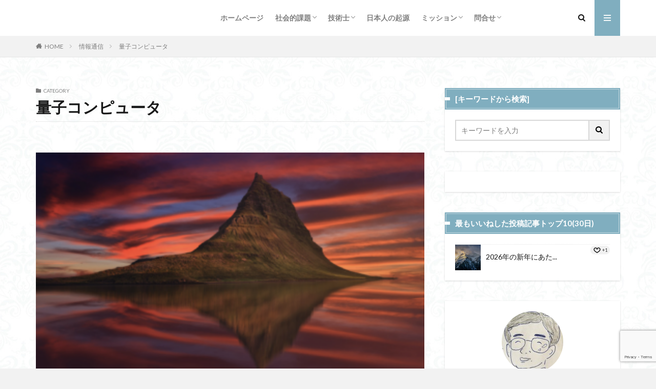

--- FILE ---
content_type: text/html; charset=UTF-8
request_url: https://kz-pe.com/category/%E6%83%85%E5%A0%B1%E9%80%9A%E4%BF%A1/%E9%87%8F%E5%AD%90%E3%82%B3%E3%83%B3%E3%83%94%E3%83%A5%E3%83%BC%E3%82%BF/
body_size: 69714
content:

<!DOCTYPE html>

<html lang="ja" prefix="og: http://ogp.me/ns#" class="t-html 
">

<head prefix="og: http://ogp.me/ns# fb: http://ogp.me/ns/fb# article: http://ogp.me/ns/article#">
<meta charset="UTF-8">
<meta name='robots' content='index, follow, max-image-preview:large, max-snippet:-1, max-video-preview:-1' />
<script>window._wca = window._wca || [];</script>

	<!-- This site is optimized with the Yoast SEO plugin v26.7 - https://yoast.com/wordpress/plugins/seo/ -->
	<title>量子コンピュータ アーカイブ - 木崎洋技術士事務所</title>
	<link rel="canonical" href="https://kz-pe.com/category/情報通信/量子コンピュータ/" />
	<meta property="og:locale" content="ja_JP" />
	<meta property="og:type" content="article" />
	<meta property="og:title" content="量子コンピュータ アーカイブ - 木崎洋技術士事務所" />
	<meta property="og:url" content="https://kz-pe.com/category/情報通信/量子コンピュータ/" />
	<meta property="og:site_name" content="木崎洋技術士事務所" />
	<meta name="twitter:card" content="summary_large_image" />
	<meta name="twitter:site" content="@LuckyOcean8" />
	<script type="application/ld+json" class="yoast-schema-graph">{"@context":"https://schema.org","@graph":[{"@type":"CollectionPage","@id":"https://kz-pe.com/category/%e6%83%85%e5%a0%b1%e9%80%9a%e4%bf%a1/%e9%87%8f%e5%ad%90%e3%82%b3%e3%83%b3%e3%83%94%e3%83%a5%e3%83%bc%e3%82%bf/","url":"https://kz-pe.com/category/%e6%83%85%e5%a0%b1%e9%80%9a%e4%bf%a1/%e9%87%8f%e5%ad%90%e3%82%b3%e3%83%b3%e3%83%94%e3%83%a5%e3%83%bc%e3%82%bf/","name":"量子コンピュータ アーカイブ - 木崎洋技術士事務所","isPartOf":{"@id":"https://kz-pe.com/#website"},"primaryImageOfPage":{"@id":"https://kz-pe.com/category/%e6%83%85%e5%a0%b1%e9%80%9a%e4%bf%a1/%e9%87%8f%e5%ad%90%e3%82%b3%e3%83%b3%e3%83%94%e3%83%a5%e3%83%bc%e3%82%bf/#primaryimage"},"image":{"@id":"https://kz-pe.com/category/%e6%83%85%e5%a0%b1%e9%80%9a%e4%bf%a1/%e9%87%8f%e5%ad%90%e3%82%b3%e3%83%b3%e3%83%94%e3%83%a5%e3%83%bc%e3%82%bf/#primaryimage"},"thumbnailUrl":"https://kz-pe.com/wp-content/uploads/2022/03/スクリーンショット-2022-03-13-16.37.22.png","breadcrumb":{"@id":"https://kz-pe.com/category/%e6%83%85%e5%a0%b1%e9%80%9a%e4%bf%a1/%e9%87%8f%e5%ad%90%e3%82%b3%e3%83%b3%e3%83%94%e3%83%a5%e3%83%bc%e3%82%bf/#breadcrumb"},"inLanguage":"ja"},{"@type":"ImageObject","inLanguage":"ja","@id":"https://kz-pe.com/category/%e6%83%85%e5%a0%b1%e9%80%9a%e4%bf%a1/%e9%87%8f%e5%ad%90%e3%82%b3%e3%83%b3%e3%83%94%e3%83%a5%e3%83%bc%e3%82%bf/#primaryimage","url":"https://kz-pe.com/wp-content/uploads/2022/03/スクリーンショット-2022-03-13-16.37.22.png","contentUrl":"https://kz-pe.com/wp-content/uploads/2022/03/スクリーンショット-2022-03-13-16.37.22.png","width":1718,"height":1036},{"@type":"BreadcrumbList","@id":"https://kz-pe.com/category/%e6%83%85%e5%a0%b1%e9%80%9a%e4%bf%a1/%e9%87%8f%e5%ad%90%e3%82%b3%e3%83%b3%e3%83%94%e3%83%a5%e3%83%bc%e3%82%bf/#breadcrumb","itemListElement":[{"@type":"ListItem","position":1,"name":"ホーム","item":"https://kz-pe.com/"},{"@type":"ListItem","position":2,"name":"情報通信","item":"https://kz-pe.com/category/%e6%83%85%e5%a0%b1%e9%80%9a%e4%bf%a1/"},{"@type":"ListItem","position":3,"name":"量子コンピュータ"}]},{"@type":"WebSite","@id":"https://kz-pe.com/#website","url":"https://kz-pe.com/","name":"木崎洋技術士事務所","description":"社会の課題とその解決策を研究する。","publisher":{"@id":"https://kz-pe.com/#/schema/person/6afedc4c95b8f47e7cb921800daa2285"},"potentialAction":[{"@type":"SearchAction","target":{"@type":"EntryPoint","urlTemplate":"https://kz-pe.com/?s={search_term_string}"},"query-input":{"@type":"PropertyValueSpecification","valueRequired":true,"valueName":"search_term_string"}}],"inLanguage":"ja"},{"@type":["Person","Organization"],"@id":"https://kz-pe.com/#/schema/person/6afedc4c95b8f47e7cb921800daa2285","name":"LuckyOcean","image":{"@type":"ImageObject","inLanguage":"ja","@id":"https://kz-pe.com/#/schema/person/image/","url":"https://kz-pe.com/wp-content/uploads/2023/03/IMG_2676.jpg","contentUrl":"https://kz-pe.com/wp-content/uploads/2023/03/IMG_2676.jpg","width":1159,"height":1600,"caption":"LuckyOcean"},"logo":{"@id":"https://kz-pe.com/#/schema/person/image/"},"description":"私たちは多くの社会的課題に直面しています。それはどのような問題なのか、どのような解決方法があるのかを独自の視点で研究していきます。特に社会的課題や技術士関連、日本の起源などを中心に様々なトピックについて投稿しています。","sameAs":["https://kz-pe.com/profile","https://www.facebook.com/hiroshi.kizaki","https://www.linkedin.com/in/洋-木崎-75600b39/","https://x.com/https://twitter.com/LuckyOcean8"]}]}</script>
	<!-- / Yoast SEO plugin. -->


<link rel='dns-prefetch' href='//stats.wp.com' />
<script type="text/javascript" id="wpp-js" src="https://kz-pe.com/wp-content/plugins/wordpress-popular-posts/assets/js/wpp.min.js?ver=7.3.6" data-sampling="0" data-sampling-rate="100" data-api-url="https://kz-pe.com/wp-json/wordpress-popular-posts" data-post-id="0" data-token="b7a0b608f7" data-lang="0" data-debug="0"></script>
<style id='wp-img-auto-sizes-contain-inline-css' type='text/css'>
img:is([sizes=auto i],[sizes^="auto," i]){contain-intrinsic-size:3000px 1500px}
/*# sourceURL=wp-img-auto-sizes-contain-inline-css */
</style>
<link rel='stylesheet' id='dashicons-css' href='https://kz-pe.com/wp-includes/css/dashicons.min.css?ver=6.9' type='text/css' media='all' />
<link rel='stylesheet' id='thickbox-css' href='https://kz-pe.com/wp-includes/js/thickbox/thickbox.css?ver=6.9' type='text/css' media='all' />
<link rel='stylesheet' id='wp-block-library-css' href='https://kz-pe.com/wp-includes/css/dist/block-library/style.min.css?ver=6.9' type='text/css' media='all' />
<style id='wp-block-columns-inline-css' type='text/css'>
.wp-block-columns{box-sizing:border-box;display:flex;flex-wrap:wrap!important}@media (min-width:782px){.wp-block-columns{flex-wrap:nowrap!important}}.wp-block-columns{align-items:normal!important}.wp-block-columns.are-vertically-aligned-top{align-items:flex-start}.wp-block-columns.are-vertically-aligned-center{align-items:center}.wp-block-columns.are-vertically-aligned-bottom{align-items:flex-end}@media (max-width:781px){.wp-block-columns:not(.is-not-stacked-on-mobile)>.wp-block-column{flex-basis:100%!important}}@media (min-width:782px){.wp-block-columns:not(.is-not-stacked-on-mobile)>.wp-block-column{flex-basis:0;flex-grow:1}.wp-block-columns:not(.is-not-stacked-on-mobile)>.wp-block-column[style*=flex-basis]{flex-grow:0}}.wp-block-columns.is-not-stacked-on-mobile{flex-wrap:nowrap!important}.wp-block-columns.is-not-stacked-on-mobile>.wp-block-column{flex-basis:0;flex-grow:1}.wp-block-columns.is-not-stacked-on-mobile>.wp-block-column[style*=flex-basis]{flex-grow:0}:where(.wp-block-columns){margin-bottom:1.75em}:where(.wp-block-columns.has-background){padding:1.25em 2.375em}.wp-block-column{flex-grow:1;min-width:0;overflow-wrap:break-word;word-break:break-word}.wp-block-column.is-vertically-aligned-top{align-self:flex-start}.wp-block-column.is-vertically-aligned-center{align-self:center}.wp-block-column.is-vertically-aligned-bottom{align-self:flex-end}.wp-block-column.is-vertically-aligned-stretch{align-self:stretch}.wp-block-column.is-vertically-aligned-bottom,.wp-block-column.is-vertically-aligned-center,.wp-block-column.is-vertically-aligned-top{width:100%}
/*# sourceURL=https://kz-pe.com/wp-includes/blocks/columns/style.min.css */
</style>
<style id='wp-block-group-inline-css' type='text/css'>
.wp-block-group{box-sizing:border-box}:where(.wp-block-group.wp-block-group-is-layout-constrained){position:relative}
/*# sourceURL=https://kz-pe.com/wp-includes/blocks/group/style.min.css */
</style>
<style id='wp-block-paragraph-inline-css' type='text/css'>
.is-small-text{font-size:.875em}.is-regular-text{font-size:1em}.is-large-text{font-size:2.25em}.is-larger-text{font-size:3em}.has-drop-cap:not(:focus):first-letter{float:left;font-size:8.4em;font-style:normal;font-weight:100;line-height:.68;margin:.05em .1em 0 0;text-transform:uppercase}body.rtl .has-drop-cap:not(:focus):first-letter{float:none;margin-left:.1em}p.has-drop-cap.has-background{overflow:hidden}:root :where(p.has-background){padding:1.25em 2.375em}:where(p.has-text-color:not(.has-link-color)) a{color:inherit}p.has-text-align-left[style*="writing-mode:vertical-lr"],p.has-text-align-right[style*="writing-mode:vertical-rl"]{rotate:180deg}
/*# sourceURL=https://kz-pe.com/wp-includes/blocks/paragraph/style.min.css */
</style>
<style id='global-styles-inline-css' type='text/css'>
:root{--wp--preset--aspect-ratio--square: 1;--wp--preset--aspect-ratio--4-3: 4/3;--wp--preset--aspect-ratio--3-4: 3/4;--wp--preset--aspect-ratio--3-2: 3/2;--wp--preset--aspect-ratio--2-3: 2/3;--wp--preset--aspect-ratio--16-9: 16/9;--wp--preset--aspect-ratio--9-16: 9/16;--wp--preset--color--black: #000000;--wp--preset--color--cyan-bluish-gray: #abb8c3;--wp--preset--color--white: #ffffff;--wp--preset--color--pale-pink: #f78da7;--wp--preset--color--vivid-red: #cf2e2e;--wp--preset--color--luminous-vivid-orange: #ff6900;--wp--preset--color--luminous-vivid-amber: #fcb900;--wp--preset--color--light-green-cyan: #7bdcb5;--wp--preset--color--vivid-green-cyan: #00d084;--wp--preset--color--pale-cyan-blue: #8ed1fc;--wp--preset--color--vivid-cyan-blue: #0693e3;--wp--preset--color--vivid-purple: #9b51e0;--wp--preset--gradient--vivid-cyan-blue-to-vivid-purple: linear-gradient(135deg,rgb(6,147,227) 0%,rgb(155,81,224) 100%);--wp--preset--gradient--light-green-cyan-to-vivid-green-cyan: linear-gradient(135deg,rgb(122,220,180) 0%,rgb(0,208,130) 100%);--wp--preset--gradient--luminous-vivid-amber-to-luminous-vivid-orange: linear-gradient(135deg,rgb(252,185,0) 0%,rgb(255,105,0) 100%);--wp--preset--gradient--luminous-vivid-orange-to-vivid-red: linear-gradient(135deg,rgb(255,105,0) 0%,rgb(207,46,46) 100%);--wp--preset--gradient--very-light-gray-to-cyan-bluish-gray: linear-gradient(135deg,rgb(238,238,238) 0%,rgb(169,184,195) 100%);--wp--preset--gradient--cool-to-warm-spectrum: linear-gradient(135deg,rgb(74,234,220) 0%,rgb(151,120,209) 20%,rgb(207,42,186) 40%,rgb(238,44,130) 60%,rgb(251,105,98) 80%,rgb(254,248,76) 100%);--wp--preset--gradient--blush-light-purple: linear-gradient(135deg,rgb(255,206,236) 0%,rgb(152,150,240) 100%);--wp--preset--gradient--blush-bordeaux: linear-gradient(135deg,rgb(254,205,165) 0%,rgb(254,45,45) 50%,rgb(107,0,62) 100%);--wp--preset--gradient--luminous-dusk: linear-gradient(135deg,rgb(255,203,112) 0%,rgb(199,81,192) 50%,rgb(65,88,208) 100%);--wp--preset--gradient--pale-ocean: linear-gradient(135deg,rgb(255,245,203) 0%,rgb(182,227,212) 50%,rgb(51,167,181) 100%);--wp--preset--gradient--electric-grass: linear-gradient(135deg,rgb(202,248,128) 0%,rgb(113,206,126) 100%);--wp--preset--gradient--midnight: linear-gradient(135deg,rgb(2,3,129) 0%,rgb(40,116,252) 100%);--wp--preset--font-size--small: 13px;--wp--preset--font-size--medium: 20px;--wp--preset--font-size--large: 36px;--wp--preset--font-size--x-large: 42px;--wp--preset--spacing--20: 0.44rem;--wp--preset--spacing--30: 0.67rem;--wp--preset--spacing--40: 1rem;--wp--preset--spacing--50: 1.5rem;--wp--preset--spacing--60: 2.25rem;--wp--preset--spacing--70: 3.38rem;--wp--preset--spacing--80: 5.06rem;--wp--preset--shadow--natural: 6px 6px 9px rgba(0, 0, 0, 0.2);--wp--preset--shadow--deep: 12px 12px 50px rgba(0, 0, 0, 0.4);--wp--preset--shadow--sharp: 6px 6px 0px rgba(0, 0, 0, 0.2);--wp--preset--shadow--outlined: 6px 6px 0px -3px rgb(255, 255, 255), 6px 6px rgb(0, 0, 0);--wp--preset--shadow--crisp: 6px 6px 0px rgb(0, 0, 0);}:where(.is-layout-flex){gap: 0.5em;}:where(.is-layout-grid){gap: 0.5em;}body .is-layout-flex{display: flex;}.is-layout-flex{flex-wrap: wrap;align-items: center;}.is-layout-flex > :is(*, div){margin: 0;}body .is-layout-grid{display: grid;}.is-layout-grid > :is(*, div){margin: 0;}:where(.wp-block-columns.is-layout-flex){gap: 2em;}:where(.wp-block-columns.is-layout-grid){gap: 2em;}:where(.wp-block-post-template.is-layout-flex){gap: 1.25em;}:where(.wp-block-post-template.is-layout-grid){gap: 1.25em;}.has-black-color{color: var(--wp--preset--color--black) !important;}.has-cyan-bluish-gray-color{color: var(--wp--preset--color--cyan-bluish-gray) !important;}.has-white-color{color: var(--wp--preset--color--white) !important;}.has-pale-pink-color{color: var(--wp--preset--color--pale-pink) !important;}.has-vivid-red-color{color: var(--wp--preset--color--vivid-red) !important;}.has-luminous-vivid-orange-color{color: var(--wp--preset--color--luminous-vivid-orange) !important;}.has-luminous-vivid-amber-color{color: var(--wp--preset--color--luminous-vivid-amber) !important;}.has-light-green-cyan-color{color: var(--wp--preset--color--light-green-cyan) !important;}.has-vivid-green-cyan-color{color: var(--wp--preset--color--vivid-green-cyan) !important;}.has-pale-cyan-blue-color{color: var(--wp--preset--color--pale-cyan-blue) !important;}.has-vivid-cyan-blue-color{color: var(--wp--preset--color--vivid-cyan-blue) !important;}.has-vivid-purple-color{color: var(--wp--preset--color--vivid-purple) !important;}.has-black-background-color{background-color: var(--wp--preset--color--black) !important;}.has-cyan-bluish-gray-background-color{background-color: var(--wp--preset--color--cyan-bluish-gray) !important;}.has-white-background-color{background-color: var(--wp--preset--color--white) !important;}.has-pale-pink-background-color{background-color: var(--wp--preset--color--pale-pink) !important;}.has-vivid-red-background-color{background-color: var(--wp--preset--color--vivid-red) !important;}.has-luminous-vivid-orange-background-color{background-color: var(--wp--preset--color--luminous-vivid-orange) !important;}.has-luminous-vivid-amber-background-color{background-color: var(--wp--preset--color--luminous-vivid-amber) !important;}.has-light-green-cyan-background-color{background-color: var(--wp--preset--color--light-green-cyan) !important;}.has-vivid-green-cyan-background-color{background-color: var(--wp--preset--color--vivid-green-cyan) !important;}.has-pale-cyan-blue-background-color{background-color: var(--wp--preset--color--pale-cyan-blue) !important;}.has-vivid-cyan-blue-background-color{background-color: var(--wp--preset--color--vivid-cyan-blue) !important;}.has-vivid-purple-background-color{background-color: var(--wp--preset--color--vivid-purple) !important;}.has-black-border-color{border-color: var(--wp--preset--color--black) !important;}.has-cyan-bluish-gray-border-color{border-color: var(--wp--preset--color--cyan-bluish-gray) !important;}.has-white-border-color{border-color: var(--wp--preset--color--white) !important;}.has-pale-pink-border-color{border-color: var(--wp--preset--color--pale-pink) !important;}.has-vivid-red-border-color{border-color: var(--wp--preset--color--vivid-red) !important;}.has-luminous-vivid-orange-border-color{border-color: var(--wp--preset--color--luminous-vivid-orange) !important;}.has-luminous-vivid-amber-border-color{border-color: var(--wp--preset--color--luminous-vivid-amber) !important;}.has-light-green-cyan-border-color{border-color: var(--wp--preset--color--light-green-cyan) !important;}.has-vivid-green-cyan-border-color{border-color: var(--wp--preset--color--vivid-green-cyan) !important;}.has-pale-cyan-blue-border-color{border-color: var(--wp--preset--color--pale-cyan-blue) !important;}.has-vivid-cyan-blue-border-color{border-color: var(--wp--preset--color--vivid-cyan-blue) !important;}.has-vivid-purple-border-color{border-color: var(--wp--preset--color--vivid-purple) !important;}.has-vivid-cyan-blue-to-vivid-purple-gradient-background{background: var(--wp--preset--gradient--vivid-cyan-blue-to-vivid-purple) !important;}.has-light-green-cyan-to-vivid-green-cyan-gradient-background{background: var(--wp--preset--gradient--light-green-cyan-to-vivid-green-cyan) !important;}.has-luminous-vivid-amber-to-luminous-vivid-orange-gradient-background{background: var(--wp--preset--gradient--luminous-vivid-amber-to-luminous-vivid-orange) !important;}.has-luminous-vivid-orange-to-vivid-red-gradient-background{background: var(--wp--preset--gradient--luminous-vivid-orange-to-vivid-red) !important;}.has-very-light-gray-to-cyan-bluish-gray-gradient-background{background: var(--wp--preset--gradient--very-light-gray-to-cyan-bluish-gray) !important;}.has-cool-to-warm-spectrum-gradient-background{background: var(--wp--preset--gradient--cool-to-warm-spectrum) !important;}.has-blush-light-purple-gradient-background{background: var(--wp--preset--gradient--blush-light-purple) !important;}.has-blush-bordeaux-gradient-background{background: var(--wp--preset--gradient--blush-bordeaux) !important;}.has-luminous-dusk-gradient-background{background: var(--wp--preset--gradient--luminous-dusk) !important;}.has-pale-ocean-gradient-background{background: var(--wp--preset--gradient--pale-ocean) !important;}.has-electric-grass-gradient-background{background: var(--wp--preset--gradient--electric-grass) !important;}.has-midnight-gradient-background{background: var(--wp--preset--gradient--midnight) !important;}.has-small-font-size{font-size: var(--wp--preset--font-size--small) !important;}.has-medium-font-size{font-size: var(--wp--preset--font-size--medium) !important;}.has-large-font-size{font-size: var(--wp--preset--font-size--large) !important;}.has-x-large-font-size{font-size: var(--wp--preset--font-size--x-large) !important;}
:where(.wp-block-columns.is-layout-flex){gap: 2em;}:where(.wp-block-columns.is-layout-grid){gap: 2em;}
/*# sourceURL=global-styles-inline-css */
</style>
<style id='core-block-supports-inline-css' type='text/css'>
.wp-container-core-columns-is-layout-9d6595d7{flex-wrap:nowrap;}
/*# sourceURL=core-block-supports-inline-css */
</style>

<style id='classic-theme-styles-inline-css' type='text/css'>
/*! This file is auto-generated */
.wp-block-button__link{color:#fff;background-color:#32373c;border-radius:9999px;box-shadow:none;text-decoration:none;padding:calc(.667em + 2px) calc(1.333em + 2px);font-size:1.125em}.wp-block-file__button{background:#32373c;color:#fff;text-decoration:none}
/*# sourceURL=/wp-includes/css/classic-themes.min.css */
</style>
<link rel='stylesheet' id='contact-form-7-css' href='https://kz-pe.com/wp-content/plugins/contact-form-7/includes/css/styles.css?ver=6.1.4' type='text/css' media='all' />
<link rel='stylesheet' id='woocommerce-layout-css' href='https://kz-pe.com/wp-content/plugins/woocommerce/assets/css/woocommerce-layout.css?ver=10.4.3' type='text/css' media='all' />
<style id='woocommerce-layout-inline-css' type='text/css'>

	.infinite-scroll .woocommerce-pagination {
		display: none;
	}
/*# sourceURL=woocommerce-layout-inline-css */
</style>
<link rel='stylesheet' id='woocommerce-smallscreen-css' href='https://kz-pe.com/wp-content/plugins/woocommerce/assets/css/woocommerce-smallscreen.css?ver=10.4.3' type='text/css' media='only screen and (max-width: 768px)' />
<link rel='stylesheet' id='woocommerce-general-css' href='https://kz-pe.com/wp-content/plugins/woocommerce/assets/css/woocommerce.css?ver=10.4.3' type='text/css' media='all' />
<style id='woocommerce-inline-inline-css' type='text/css'>
.woocommerce form .form-row .required { visibility: visible; }
/*# sourceURL=woocommerce-inline-inline-css */
</style>
<link rel='stylesheet' id='wp-ulike-css' href='https://kz-pe.com/wp-content/plugins/wp-ulike/assets/css/wp-ulike.min.css?ver=4.8.3.1' type='text/css' media='all' />
<link rel='stylesheet' id='wordpress-popular-posts-css-css' href='https://kz-pe.com/wp-content/plugins/wordpress-popular-posts/assets/css/wpp.css?ver=7.3.6' type='text/css' media='all' />
<script type="text/javascript" src="https://kz-pe.com/wp-includes/js/jquery/jquery.min.js?ver=3.7.1" id="jquery-core-js"></script>
<script type="text/javascript" src="https://kz-pe.com/wp-includes/js/jquery/jquery-migrate.min.js?ver=3.4.1" id="jquery-migrate-js"></script>
<script type="text/javascript" src="https://kz-pe.com/wp-content/plugins/woocommerce/assets/js/jquery-blockui/jquery.blockUI.min.js?ver=2.7.0-wc.10.4.3" id="wc-jquery-blockui-js" defer="defer" data-wp-strategy="defer"></script>
<script type="text/javascript" id="wc-add-to-cart-js-extra">
/* <![CDATA[ */
var wc_add_to_cart_params = {"ajax_url":"/wp-admin/admin-ajax.php","wc_ajax_url":"/?wc-ajax=%%endpoint%%","i18n_view_cart":"\u304a\u8cb7\u3044\u7269\u30ab\u30b4\u3092\u8868\u793a","cart_url":"https://kz-pe.com/cart/","is_cart":"","cart_redirect_after_add":"no"};
//# sourceURL=wc-add-to-cart-js-extra
/* ]]> */
</script>
<script type="text/javascript" src="https://kz-pe.com/wp-content/plugins/woocommerce/assets/js/frontend/add-to-cart.min.js?ver=10.4.3" id="wc-add-to-cart-js" defer="defer" data-wp-strategy="defer"></script>
<script type="text/javascript" src="https://kz-pe.com/wp-content/plugins/woocommerce/assets/js/js-cookie/js.cookie.min.js?ver=2.1.4-wc.10.4.3" id="wc-js-cookie-js" defer="defer" data-wp-strategy="defer"></script>
<script type="text/javascript" id="woocommerce-js-extra">
/* <![CDATA[ */
var woocommerce_params = {"ajax_url":"/wp-admin/admin-ajax.php","wc_ajax_url":"/?wc-ajax=%%endpoint%%","i18n_password_show":"\u30d1\u30b9\u30ef\u30fc\u30c9\u3092\u8868\u793a","i18n_password_hide":"\u30d1\u30b9\u30ef\u30fc\u30c9\u3092\u96a0\u3059"};
//# sourceURL=woocommerce-js-extra
/* ]]> */
</script>
<script type="text/javascript" src="https://kz-pe.com/wp-content/plugins/woocommerce/assets/js/frontend/woocommerce.min.js?ver=10.4.3" id="woocommerce-js" defer="defer" data-wp-strategy="defer"></script>
<script type="text/javascript" id="WCPAY_ASSETS-js-extra">
/* <![CDATA[ */
var wcpayAssets = {"url":"https://kz-pe.com/wp-content/plugins/woocommerce-payments/dist/"};
//# sourceURL=WCPAY_ASSETS-js-extra
/* ]]> */
</script>
<script type="text/javascript" src="https://stats.wp.com/s-202603.js" id="woocommerce-analytics-js" defer="defer" data-wp-strategy="defer"></script>
<link rel="https://api.w.org/" href="https://kz-pe.com/wp-json/" /><link rel="alternate" title="JSON" type="application/json" href="https://kz-pe.com/wp-json/wp/v2/categories/85" />	<style>img#wpstats{display:none}</style>
		            <style id="wpp-loading-animation-styles">@-webkit-keyframes bgslide{from{background-position-x:0}to{background-position-x:-200%}}@keyframes bgslide{from{background-position-x:0}to{background-position-x:-200%}}.wpp-widget-block-placeholder,.wpp-shortcode-placeholder{margin:0 auto;width:60px;height:3px;background:#dd3737;background:linear-gradient(90deg,#dd3737 0%,#571313 10%,#dd3737 100%);background-size:200% auto;border-radius:3px;-webkit-animation:bgslide 1s infinite linear;animation:bgslide 1s infinite linear}</style>
            <link rel="stylesheet" href="https://kz-pe.com/wp-content/themes/the-thor/css/icon.min.css">
<link rel="stylesheet" href="https://fonts.googleapis.com/css?family=Lato:100,300,400,700,900">
<link rel="stylesheet" href="https://fonts.googleapis.com/css?family=Fjalla+One">
<link rel="stylesheet" href="https://fonts.googleapis.com/css?family=Noto+Sans+JP:100,200,300,400,500,600,700,800,900">
<link rel="stylesheet" href="https://kz-pe.com/wp-content/themes/the-thor/style.min.css">
<link rel="stylesheet" href="https://kz-pe.com/wp-content/themes/the-thor-child/style-user.css?1617618398">
<script src="https://ajax.googleapis.com/ajax/libs/jquery/1.12.4/jquery.min.js"></script>
<meta http-equiv="X-UA-Compatible" content="IE=edge">
<meta name="viewport" content="width=device-width, initial-scale=1, viewport-fit=cover"/>
<script>
(function(i,s,o,g,r,a,m){i['GoogleAnalyticsObject']=r;i[r]=i[r]||function(){
(i[r].q=i[r].q||[]).push(arguments)},i[r].l=1*new Date();a=s.createElement(o),
m=s.getElementsByTagName(o)[0];a.async=1;a.src=g;m.parentNode.insertBefore(a,m)
})(window,document,'script','https://www.google-analytics.com/analytics.js','ga');

ga('create', 'UA-96453827-1', 'auto');
ga('send', 'pageview');
</script>
<style>
.widget.widget_nav_menu ul.menu{border-color: rgba(128,174,191,0.15);}.widget.widget_nav_menu ul.menu li{border-color: rgba(128,174,191,0.75);}.widget.widget_nav_menu ul.menu .sub-menu li{border-color: rgba(128,174,191,0.15);}.widget.widget_nav_menu ul.menu .sub-menu li .sub-menu li:first-child{border-color: rgba(128,174,191,0.15);}.widget.widget_nav_menu ul.menu li a:hover{background-color: rgba(128,174,191,0.75);}.widget.widget_nav_menu ul.menu .current-menu-item > a{background-color: rgba(128,174,191,0.75);}.widget.widget_nav_menu ul.menu li .sub-menu li a:before {color:#80aebf;}.widget.widget_nav_menu ul.menu li a{background-color:#80aebf;}.widget.widget_nav_menu ul.menu .sub-menu a:hover{color:#80aebf;}.widget.widget_nav_menu ul.menu .sub-menu .current-menu-item a{color:#80aebf;}.widget.widget_categories ul{border-color: rgba(128,174,191,0.15);}.widget.widget_categories ul li{border-color: rgba(128,174,191,0.75);}.widget.widget_categories ul .children li{border-color: rgba(128,174,191,0.15);}.widget.widget_categories ul .children li .children li:first-child{border-color: rgba(128,174,191,0.15);}.widget.widget_categories ul li a:hover{background-color: rgba(128,174,191,0.75);}.widget.widget_categories ul .current-menu-item > a{background-color: rgba(128,174,191,0.75);}.widget.widget_categories ul li .children li a:before {color:#80aebf;}.widget.widget_categories ul li a{background-color:#80aebf;}.widget.widget_categories ul .children a:hover{color:#80aebf;}.widget.widget_categories ul .children .current-menu-item a{color:#80aebf;}.widgetSearch__input:hover{border-color:#80aebf;}.widgetCatTitle{background-color:#80aebf;}.widgetCatTitle__inner{background-color:#80aebf;}.widgetSearch__submit:hover{background-color:#80aebf;}.widgetProfile__sns{background-color:#80aebf;}.widget.widget_calendar .calendar_wrap tbody a:hover{background-color:#80aebf;}.widget ul li a:hover{color:#80aebf;}.widget.widget_rss .rsswidget:hover{color:#80aebf;}.widget.widget_tag_cloud a:hover{background-color:#80aebf;}.widget select:hover{border-color:#80aebf;}.widgetSearch__checkLabel:hover:after{border-color:#80aebf;}.widgetSearch__check:checked .widgetSearch__checkLabel:before, .widgetSearch__check:checked + .widgetSearch__checkLabel:before{border-color:#80aebf;}.widgetTab__item.current{border-top-color:#80aebf;}.widgetTab__item:hover{border-top-color:#80aebf;}.searchHead__title{background-color:#80aebf;}.searchHead__submit:hover{color:#80aebf;}.menuBtn__close:hover{color:#80aebf;}.menuBtn__link:hover{color:#80aebf;}@media only screen and (min-width: 992px){.menuBtn__link {background-color:#80aebf;}}.t-headerCenter .menuBtn__link:hover{color:#80aebf;}.searchBtn__close:hover{color:#80aebf;}.searchBtn__link:hover{color:#80aebf;}.breadcrumb__item a:hover{color:#80aebf;}.pager__item{color:#80aebf;}.pager__item:hover, .pager__item-current{background-color:#80aebf; color:#fff;}.page-numbers{color:#80aebf;}.page-numbers:hover, .page-numbers.current{background-color:#80aebf; color:#fff;}.pagePager__item{color:#80aebf;}.pagePager__item:hover, .pagePager__item-current{background-color:#80aebf; color:#fff;}.heading a:hover{color:#80aebf;}.eyecatch__cat{background-color:#80aebf;}.the__category{background-color:#80aebf;}.dateList__item a:hover{color:#80aebf;}.controllerFooter__item:last-child{background-color:#80aebf;}.controllerFooter__close{background-color:#80aebf;}.bottomFooter__topBtn{background-color:#80aebf;}.mask-color{background-color:#80aebf;}.mask-colorgray{background-color:#80aebf;}.pickup3__item{background-color:#80aebf;}.categoryBox__title{color:#80aebf;}.comments__list .comment-meta{background-color:#80aebf;}.comment-respond .submit{background-color:#80aebf;}.prevNext__pop{background-color:#80aebf;}.swiper-pagination-bullet-active{background-color:#80aebf;}.swiper-slider .swiper-button-next, .swiper-slider .swiper-container-rtl .swiper-button-prev, .swiper-slider .swiper-button-prev, .swiper-slider .swiper-container-rtl .swiper-button-next	{background-color:#80aebf;}body{background:#f2f2f2 url(https://kz-pe.com/wp-content/uploads/2021/04/haikei.jpg) repeat center center;}.snsFooter{background-color:#80aebf}.widget-main .heading.heading-widget{background-color:#80aebf}.widget-main .heading.heading-widgetsimple{background-color:#80aebf}.widget-main .heading.heading-widgetsimplewide{background-color:#80aebf}.widget-main .heading.heading-widgetwide{background-color:#80aebf}.widget-main .heading.heading-widgetbottom:before{border-color:#80aebf}.widget-main .heading.heading-widgetborder{border-color:#80aebf}.widget-main .heading.heading-widgetborder::before,.widget-main .heading.heading-widgetborder::after{background-color:#80aebf}.widget-side .heading.heading-widget{background-color:#80aebf}.widget-side .heading.heading-widgetsimple{background-color:#80aebf}.widget-side .heading.heading-widgetsimplewide{background-color:#80aebf}.widget-side .heading.heading-widgetwide{background-color:#80aebf}.widget-side .heading.heading-widgetbottom:before{border-color:#80aebf}.widget-side .heading.heading-widgetborder{border-color:#80aebf}.widget-side .heading.heading-widgetborder::before,.widget-side .heading.heading-widgetborder::after{background-color:#80aebf}.widget-foot .heading.heading-widget{background-color:#80aebf}.widget-foot .heading.heading-widgetsimple{background-color:#80aebf}.widget-foot .heading.heading-widgetsimplewide{background-color:#80aebf}.widget-foot .heading.heading-widgetwide{background-color:#80aebf}.widget-foot .heading.heading-widgetbottom:before{border-color:#80aebf}.widget-foot .heading.heading-widgetborder{border-color:#80aebf}.widget-foot .heading.heading-widgetborder::before,.widget-foot .heading.heading-widgetborder::after{background-color:#80aebf}.widget-menu .heading.heading-widget{background-color:#80aebf}.widget-menu .heading.heading-widgetsimple{background-color:#80aebf}.widget-menu .heading.heading-widgetsimplewide{background-color:#80aebf}.widget-menu .heading.heading-widgetwide{background-color:#80aebf}.widget-menu .heading.heading-widgetbottom:before{border-color:#80aebf}.widget-menu .heading.heading-widgetborder{border-color:#80aebf}.widget-menu .heading.heading-widgetborder::before,.widget-menu .heading.heading-widgetborder::after{background-color:#80aebf}.rankingBox__bg{background-color:#80aebf}.the__ribbon{background-color:#dd5454}.the__ribbon:after{border-left-color:#dd5454; border-right-color:#dd5454}.eyecatch__link.eyecatch__link-mask:hover::after {background-color: rgba(198,145,180,0.5);}.eyecatch__link.eyecatch__link-maskzoom:hover::after {background-color: rgba(198,145,180,0.5);}.eyecatch__link.eyecatch__link-maskzoomrotate:hover::after {background-color: rgba(198,145,180,0.5);}.content .afTagBox__btnDetail{background-color:#80aebf;}.widget .widgetAfTag__btnDetail{background-color:#80aebf;}.content .afTagBox__btnAf{background-color:#80aebf;}.widget .widgetAfTag__btnAf{background-color:#80aebf;}.content a{color:#80aebf;}.phrase a{color:#80aebf;}.content .sitemap li a:hover{color:#80aebf;}.content h2 a:hover,.content h3 a:hover,.content h4 a:hover,.content h5 a:hover{color:#80aebf;}.content ul.menu li a:hover{color:#80aebf;}.content .es-LiconBox:before{background-color:#a83f3f;}.content .es-LiconCircle:before{background-color:#a83f3f;}.content .es-BTiconBox:before{background-color:#a83f3f;}.content .es-BTiconCircle:before{background-color:#a83f3f;}.content .es-BiconObi{border-color:#a83f3f;}.content .es-BiconCorner:before{background-color:#a83f3f;}.content .es-BiconCircle:before{background-color:#a83f3f;}.content .es-BmarkHatena::before{background-color:#005293;}.content .es-BmarkExcl::before{background-color:#b60105;}.content .es-BmarkQ::before{background-color:#005293;}.content .es-BmarkQ::after{border-top-color:#005293;}.content .es-BmarkA::before{color:#b60105;}.content .es-BsubTradi::before{color:#ffffff;background-color:#b60105;border-color:#b60105;}.btn__link-primary{color:#ffffff; background-color:#dd9b9b;}.content .btn__link-primary{color:#ffffff; background-color:#dd9b9b;}.searchBtn__contentInner .btn__link-search{color:#ffffff; background-color:#dd9b9b;}.btn__link-secondary{color:#ffffff; background-color:#3f3f3f;}.content .btn__link-secondary{color:#ffffff; background-color:#3f3f3f;}.btn__link-search{color:#ffffff; background-color:#3f3f3f;}.btn__link-normal{color:#3f3f3f;}.content .btn__link-normal{color:#3f3f3f;}.btn__link-normal:hover{background-color:#3f3f3f;}.content .btn__link-normal:hover{background-color:#3f3f3f;}.comments__list .comment-reply-link{color:#3f3f3f;}.comments__list .comment-reply-link:hover{background-color:#3f3f3f;}@media only screen and (min-width: 992px){.subNavi__link-pickup{color:#3f3f3f;}}@media only screen and (min-width: 992px){.subNavi__link-pickup:hover{background-color:#3f3f3f;}}.content h2{color:#191919}.content h3{color:#191919}.content h4{color:#191919}.content h5{color:#191919}.content ul > li::before{color:#dd9b9b;}.content ul{color:#191919;}.content ol > li::before{color:#a83f3f; border-color:#a83f3f;}.content ol > li > ol > li::before{background-color:#a83f3f; border-color:#a83f3f;}.content ol > li > ol > li > ol > li::before{color:#a83f3f; border-color:#a83f3f;}.content ol{color:#191919;}.content .balloon .balloon__text{color:#191919; background-color:#f2f2f2;}.content .balloon .balloon__text-left:before{border-left-color:#f2f2f2;}.content .balloon .balloon__text-right:before{border-right-color:#f2f2f2;}.content .balloon-boder .balloon__text{color:#191919; background-color:#ffffff;  border-color:#d8d8d8;}.content .balloon-boder .balloon__text-left:before{border-left-color:#d8d8d8;}.content .balloon-boder .balloon__text-left:after{border-left-color:#ffffff;}.content .balloon-boder .balloon__text-right:before{border-right-color:#d8d8d8;}.content .balloon-boder .balloon__text-right:after{border-right-color:#ffffff;}.content blockquote{color:#191919; background-color:#f2f2f2;}.content blockquote::before{color:#d8d8d8;}.content table{color:#191919; border-top-color:#E5E5E5; border-left-color:#E5E5E5;}.content table th{background:#7f7f7f; color:#ffffff; ;border-right-color:#E5E5E5; border-bottom-color:#E5E5E5;}.content table td{background:#ffffff; ;border-right-color:#E5E5E5; border-bottom-color:#E5E5E5;}.content table tr:nth-child(odd) td{background-color:#f2f2f2;}
</style>
	<noscript><style>.woocommerce-product-gallery{ opacity: 1 !important; }</style></noscript>
	<meta property="og:site_name" content="木崎洋技術士事務所" />
<meta property="og:type" content="website" />
<meta property="og:title" content="量子コンピュータ アーカイブ - 木崎洋技術士事務所" />
<meta property="og:description" content="社会の課題とその解決策を研究する。" />
<meta property="og:url" content="https://kz-pe.com/category/%e5%a4%a7%e5%ad%a6%e9%99%a2/toefl/" />
<meta property="og:image" content="https://kz-pe.com/wp-content/themes/the-thor/img/img_no_768.gif" />
<meta name="twitter:card" content="summary" />
<meta name="twitter:site" content="@" />

<!-- Google Tag Manager -->
<script>(function(w,d,s,l,i){w[l]=w[l]||[];w[l].push({'gtm.start':
new Date().getTime(),event:'gtm.js'});var f=d.getElementsByTagName(s)[0],
j=d.createElement(s),dl=l!='dataLayer'?'&l='+l:'';j.async=true;j.src=
'https://www.googletagmanager.com/gtm.js?id='+i+dl;f.parentNode.insertBefore(j,f);
})(window,document,'script','dataLayer','GTM-M2BXS9M');</script>
<!-- End Google Tag Manager -->
<link rel='stylesheet' id='wc-blocks-style-css' href='https://kz-pe.com/wp-content/plugins/woocommerce/assets/client/blocks/wc-blocks.css?ver=wc-10.4.3' type='text/css' media='all' />
</head>
<body class=" t-logoSp40 t-logoPc60" id="top">


  <!--l-header-->
  <header class="l-header">
    <div class="container container-header">

      <!--logo-->
			<p class="siteTitle">
				<a class="siteTitle__link" href="https://kz-pe.com">
											<img class="siteTitle__logo" src="https://kz-pe.com/wp-content/uploads/2021/04/logo-03.png" alt="木崎洋技術士事務所" width="390" height="50" >
					        </a>
      </p>      <!--/logo-->


      				<!--globalNavi-->
				<nav class="globalNavi">
					<div class="globalNavi__inner">
            <ul class="globalNavi__list"><li id="menu-item-15" class="menu-item menu-item-type-custom menu-item-object-custom menu-item-home menu-item-15"><a href="https://kz-pe.com/">ホームページ</a></li>
<li id="menu-item-1043" class="menu-item menu-item-type-taxonomy menu-item-object-category menu-item-has-children menu-item-1043"><a href="https://kz-pe.com/category/issue/">社会的課題</a>
<ul class="sub-menu">
	<li id="menu-item-1667" class="menu-item menu-item-type-taxonomy menu-item-object-category menu-item-1667"><a href="https://kz-pe.com/category/issue/%e3%82%a8%e3%83%8d%e3%83%ab%e3%82%ae%e3%83%bc%e5%95%8f%e9%a1%8c/">エネルギー問題</a></li>
	<li id="menu-item-1666" class="menu-item menu-item-type-taxonomy menu-item-object-category menu-item-1666"><a href="https://kz-pe.com/category/issue/%e6%b2%bb%e5%b1%b1%e6%b2%bb%e6%b0%b4/">治山治水</a></li>
	<li id="menu-item-1686" class="menu-item menu-item-type-taxonomy menu-item-object-category menu-item-1686"><a href="https://kz-pe.com/category/issue/%e6%b5%b7%e6%b4%8b%e5%95%8f%e9%a1%8c/">海洋問題</a></li>
	<li id="menu-item-1687" class="menu-item menu-item-type-taxonomy menu-item-object-category menu-item-1687"><a href="https://kz-pe.com/category/issue/%e3%83%97%e3%83%a9%e3%82%b9%e3%83%81%e3%83%83%e3%82%af%e5%95%8f%e9%a1%8c/">プラスチック問題</a></li>
	<li id="menu-item-1672" class="menu-item menu-item-type-taxonomy menu-item-object-category menu-item-1672"><a href="https://kz-pe.com/category/%e5%bf%83%e3%81%ae%e5%95%8f%e9%a1%8c/">心の問題</a></li>
	<li id="menu-item-1678" class="menu-item menu-item-type-taxonomy menu-item-object-category menu-item-1678"><a href="https://kz-pe.com/category/%e3%81%8a%e9%87%91%e3%81%ae%e5%95%8f%e9%a1%8c/">お金の問題</a></li>
	<li id="menu-item-1664" class="menu-item menu-item-type-taxonomy menu-item-object-category current-category-ancestor menu-item-1664"><a href="https://kz-pe.com/category/%e6%83%85%e5%a0%b1%e9%80%9a%e4%bf%a1/">情報通信</a></li>
	<li id="menu-item-1684" class="menu-item menu-item-type-taxonomy menu-item-object-category menu-item-1684"><a href="https://kz-pe.com/category/issue/%e6%96%b0%e5%9e%8b%e3%82%b3%e3%83%ad%e3%83%8a%e5%af%be%e7%ad%96/">新型コロナ対策</a></li>
	<li id="menu-item-1812" class="menu-item menu-item-type-taxonomy menu-item-object-category menu-item-1812"><a href="https://kz-pe.com/category/%e8%bb%8d%e4%ba%8b%e5%95%8f%e9%a1%8c/">軍事問題</a></li>
</ul>
</li>
<li id="menu-item-1044" class="menu-item menu-item-type-taxonomy menu-item-object-category menu-item-has-children menu-item-1044"><a href="https://kz-pe.com/category/pe/">技術士</a>
<ul class="sub-menu">
	<li id="menu-item-1680" class="menu-item menu-item-type-taxonomy menu-item-object-category menu-item-1680"><a href="https://kz-pe.com/category/pe/%e5%8f%97%e9%a8%93%e7%94%9f%e6%8c%87%e5%b0%8e/">受験生指導</a></li>
	<li id="menu-item-1681" class="menu-item menu-item-type-taxonomy menu-item-object-category menu-item-1681"><a href="https://kz-pe.com/category/pe/%e5%8f%97%e9%a8%93%e4%bd%93%e9%a8%93%e8%a8%98/">受験体験記</a></li>
</ul>
</li>
<li id="menu-item-1815" class="menu-item menu-item-type-taxonomy menu-item-object-category menu-item-1815"><a href="https://kz-pe.com/category/origin/">日本人の起源</a></li>
<li id="menu-item-542" class="menu-item menu-item-type-post_type menu-item-object-page menu-item-has-children menu-item-542"><a href="https://kz-pe.com/welcome/">ミッション</a>
<ul class="sub-menu">
	<li id="menu-item-1042" class="menu-item menu-item-type-post_type menu-item-object-page menu-item-1042"><a href="https://kz-pe.com/profile/">プロフィール</a></li>
	<li id="menu-item-1045" class="menu-item menu-item-type-post_type menu-item-object-page menu-item-1045"><a href="https://kz-pe.com/profile/career/">経歴詳細</a></li>
	<li id="menu-item-16" class="menu-item menu-item-type-post_type menu-item-object-page menu-item-16"><a href="https://kz-pe.com/whats_new/">イベントと予定</a></li>
</ul>
</li>
<li id="menu-item-3889" class="menu-item menu-item-type-post_type menu-item-object-page menu-item-has-children menu-item-3889"><a href="https://kz-pe.com/query/">問合せ</a>
<ul class="sub-menu">
	<li id="menu-item-7579" class="menu-item menu-item-type-post_type menu-item-object-page menu-item-7579"><a href="https://kz-pe.com/shop/">ショップ</a></li>
	<li id="menu-item-7581" class="menu-item menu-item-type-post_type menu-item-object-page menu-item-7581"><a href="https://kz-pe.com/cart/">お買い物カゴ</a></li>
	<li id="menu-item-7583" class="menu-item menu-item-type-post_type menu-item-object-page menu-item-7583"><a href="https://kz-pe.com/checkout/">支払い</a></li>
	<li id="menu-item-7585" class="menu-item menu-item-type-post_type menu-item-object-page menu-item-7585"><a href="https://kz-pe.com/my-account/">マイアカウント</a></li>
</ul>
</li>
</ul>					</div>
				</nav>
				<!--/globalNavi-->
			

							<!--subNavi-->
				<nav class="subNavi">
	        	        				</nav>
				<!--/subNavi-->
			

            <!--searchBtn-->
			<div class="searchBtn searchBtn-zero u-none-sp">
        <input class="searchBtn__checkbox" id="searchBtn-checkbox" type="checkbox">
        <label class="searchBtn__link searchBtn__link-text icon-search" for="searchBtn-checkbox"></label>
        <label class="searchBtn__unshown" for="searchBtn-checkbox"></label>

        <div class="searchBtn__content">
          <div class="searchBtn__scroll">
            <label class="searchBtn__close" for="searchBtn-checkbox"><i class="icon-close"></i>CLOSE</label>
            <div class="searchBtn__contentInner">
              <aside class="widget">
  <div class="widgetSearch">
    <form method="get" action="https://kz-pe.com" target="_top">
  <div class="widgetSearch__contents">
    <h3 class="heading heading-tertiary">キーワード</h3>
    <input class="widgetSearch__input widgetSearch__input-max" type="text" name="s" placeholder="キーワードを入力" value="">

    
  </div>

  <div class="widgetSearch__contents">
    <h3 class="heading heading-tertiary">カテゴリー</h3>
	<select  name='cat' id='cat_696ba9199deda' class='widgetSearch__select'>
	<option value=''>カテゴリーを選択</option>
	<option class="level-0" value="50">インフラ整備</option>
	<option class="level-0" value="111">黒曜石と日本人の起源</option>
	<option class="level-0" value="244">やる気アップ</option>
	<option class="level-0" value="590">ペット</option>
	<option class="level-0" value="1087">お箸</option>
	<option class="level-0" value="1909">位置測位</option>
	<option class="level-0" value="51">受験生指導</option>
	<option class="level-0" value="112">活性化</option>
	<option class="level-0" value="259">麺類</option>
	<option class="level-0" value="619">食料問題</option>
	<option class="level-0" value="1102">リポジトリー</option>
	<option class="level-0" value="1925">GPSトラッカー</option>
	<option class="level-0" value="52">受験体験記</option>
	<option class="level-0" value="116">古代文字</option>
	<option class="level-0" value="271">謙虚</option>
	<option class="level-0" value="648">レモン</option>
	<option class="level-0" value="1104">東洋医学</option>
	<option class="level-0" value="1944">営農型太陽光発電</option>
	<option class="level-0" value="59">ゴルフ</option>
	<option class="level-0" value="133">健康寿命</option>
	<option class="level-0" value="296">神山まるごと高専</option>
	<option class="level-0" value="723">バイオミメティクス</option>
	<option class="level-0" value="1140">読書メモ</option>
	<option class="level-0" value="64">黒曜石</option>
	<option class="level-0" value="135">上空のエリア化</option>
	<option class="level-0" value="335">藍</option>
	<option class="level-0" value="751">レアメタル・レアアース</option>
	<option class="level-0" value="1147">TOEFL</option>
	<option class="level-0" value="69">日本語とヘブライ語</option>
	<option class="level-0" value="138">健康</option>
	<option class="level-0" value="344">治山治水</option>
	<option class="level-0" value="787">サービスロボット</option>
	<option class="level-0" value="1166">青色申告</option>
	<option class="level-0" value="72">安全研修講師</option>
	<option class="level-0" value="165">写真・映像の将来</option>
	<option class="level-0" value="354">教育問題</option>
	<option class="level-0" value="805">チーズ</option>
	<option class="level-0" value="1170">火災</option>
	<option class="level-0" value="16">日本人の起源</option>
	<option class="level-0" value="79">水筒とワインの起源</option>
	<option class="level-0" value="166">スマホ</option>
	<option class="level-0" value="355">心の問題</option>
	<option class="level-0" value="869">マザーハウス</option>
	<option class="level-0" value="1185">XAI</option>
	<option class="level-0" value="17">ベーシックインカム</option>
	<option class="level-0" value="85" selected="selected">量子コンピュータ</option>
	<option class="level-0" value="167">みてね</option>
	<option class="level-0" value="356">お金の問題</option>
	<option class="level-0" value="940">ロボット</option>
	<option class="level-0" value="1194">ジャーナリズム</option>
	<option class="level-0" value="26">大学院</option>
	<option class="level-0" value="86">縄文土器文化</option>
	<option class="level-0" value="175">名授業</option>
	<option class="level-0" value="357">安心安全</option>
	<option class="level-0" value="947">セキュリティ</option>
	<option class="level-0" value="1199">防災</option>
	<option class="level-0" value="31">環境整備</option>
	<option class="level-0" value="87">エネルギー問題</option>
	<option class="level-0" value="188">珈琲</option>
	<option class="level-0" value="358">海洋問題</option>
	<option class="level-0" value="972">電動アシスト自転車</option>
	<option class="level-0" value="1241">相撲</option>
	<option class="level-0" value="33">いじめ</option>
	<option class="level-0" value="100">プラスチック問題</option>
	<option class="level-0" value="209">お金</option>
	<option class="level-0" value="365">未来予測</option>
	<option class="level-0" value="1027">自動運転</option>
	<option class="level-0" value="1336">女性活躍</option>
	<option class="level-0" value="40">情報通信</option>
	<option class="level-0" value="101">実語教</option>
	<option class="level-0" value="215">リニア中央新幹線</option>
	<option class="level-0" value="369">軍事問題</option>
	<option class="level-0" value="1033">ソマチット</option>
	<option class="level-0" value="1421">AI入門</option>
	<option class="level-0" value="47">少子化対策</option>
	<option class="level-0" value="103">I-Construction</option>
	<option class="level-0" value="221">5G</option>
	<option class="level-0" value="373">筋電義手</option>
	<option class="level-0" value="1076">リカレント教育</option>
	<option class="level-0" value="1430">メディアコンテンツ</option>
	<option class="level-0" value="48">少子化問題</option>
	<option class="level-0" value="107">水筒とワインの起源</option>
	<option class="level-0" value="230">人材活用</option>
	<option class="level-0" value="494">わさび</option>
	<option class="level-0" value="1083">メディア</option>
	<option class="level-0" value="1573">サイバーセキュリティ</option>
	<option class="level-0" value="49">新型コロナ対策</option>
	<option class="level-0" value="108">安全対策</option>
	<option class="level-0" value="231">働き方改革</option>
	<option class="level-0" value="545">放送・通信</option>
	<option class="level-0" value="1084">健康・医療</option>
	<option class="level-0" value="1847">労働安全コンサルタント</option>
	<option class="level-0" value="2">技術士</option>
	<option class="level-0" value="3">5G</option>
	<option class="level-0" value="7">社会的課題</option>
	<option class="level-0" value="8">ブログ</option>
	<option class="level-0" value="15">安全対策</option>
</select>
  </div>

  	<div class="widgetSearch__tag">
    <h3 class="heading heading-tertiary">タグ</h3>
    <label><input class="widgetSearch__check" type="checkbox" name="tag[]" value="%e6%8a%80%e8%a1%93%e5%a3%ab%e4%ba%8b%e5%8b%99%e6%89%80" /><span class="widgetSearch__checkLabel">技術士事務所</span></label><label><input class="widgetSearch__check" type="checkbox" name="tag[]" value="%e6%b3%a2%e5%8b%95%e3%81%a8%e7%b2%92%e5%ad%90%e3%81%ae%e4%ba%8c%e9%87%8d%e6%80%a7" /><span class="widgetSearch__checkLabel">波動と粒子の二重性</span></label><label><input class="widgetSearch__check" type="checkbox" name="tag[]" value="%e3%82%bb%e3%83%ac%e3%83%b3%e3%83%87%e3%82%a3%e3%83%93%e3%83%aa%e3%83%86%e3%82%a3" /><span class="widgetSearch__checkLabel">セレンディビリティ</span></label><label><input class="widgetSearch__check" type="checkbox" name="tag[]" value="%e3%83%a1%e3%82%bf" /><span class="widgetSearch__checkLabel">メタ</span></label><label><input class="widgetSearch__check" type="checkbox" name="tag[]" value="%e8%a5%bf%e9%87%8e%e4%b8%83%e7%80%ac" /><span class="widgetSearch__checkLabel">西野七瀬</span></label><label><input class="widgetSearch__check" type="checkbox" name="tag[]" value="sumer" /><span class="widgetSearch__checkLabel">Sumer</span></label><label><input class="widgetSearch__check" type="checkbox" name="tag[]" value="%e6%84%9f%e6%80%a7%e3%83%9e%e3%83%83%e3%83%97" /><span class="widgetSearch__checkLabel">感性マップ</span></label><label><input class="widgetSearch__check" type="checkbox" name="tag[]" value="%e3%83%a9%e3%83%a2%e3%83%b3%e3%83%bb%e3%82%a4%e3%83%bb%e3%82%ab%e3%83%8f%e3%83%ab" /><span class="widgetSearch__checkLabel">ラモン・イ・カハル</span></label><label><input class="widgetSearch__check" type="checkbox" name="tag[]" value="%e4%b8%89%e5%86%85%e4%b8%b8%e5%b1%b1%e9%81%ba%e8%b7%a1" /><span class="widgetSearch__checkLabel">三内丸山遺跡</span></label><label><input class="widgetSearch__check" type="checkbox" name="tag[]" value="%e3%82%a4%e3%82%b8%e3%83%aa%e3%83%b3%e3%82%b0%e3%83%9e%e3%82%b7%e3%83%b3%e6%96%b9%e5%bc%8f" /><span class="widgetSearch__checkLabel">イジリングマシン方式</span></label><label><input class="widgetSearch__check" type="checkbox" name="tag[]" value="%e6%9a%97%e7%a4%ba%e6%80%a7" /><span class="widgetSearch__checkLabel">暗示性</span></label><label><input class="widgetSearch__check" type="checkbox" name="tag[]" value="%e3%83%96%e3%83%ad%e3%82%b0" /><span class="widgetSearch__checkLabel">ブログ</span></label><label><input class="widgetSearch__check" type="checkbox" name="tag[]" value="%e5%8d%8a%e7%90%83%e7%9d%a1%e7%9c%a0" /><span class="widgetSearch__checkLabel">半球睡眠</span></label><label><input class="widgetSearch__check" type="checkbox" name="tag[]" value="%e3%83%95%e3%83%bc%e3%83%90%e3%83%bc%e3%83%80%e3%83%a0" /><span class="widgetSearch__checkLabel">フーバーダム</span></label><label><input class="widgetSearch__check" type="checkbox" name="tag[]" value="self-supervised-learning" /><span class="widgetSearch__checkLabel">Self Supervised Learning</span></label><label><input class="widgetSearch__check" type="checkbox" name="tag[]" value="%e5%bd%a2%e7%8a%b6%e8%aa%ac" /><span class="widgetSearch__checkLabel">形状説</span></label><label><input class="widgetSearch__check" type="checkbox" name="tag[]" value="%e3%83%a6%e3%83%bc%e3%83%a2%e3%82%a2" /><span class="widgetSearch__checkLabel">ユーモア</span></label><label><input class="widgetSearch__check" type="checkbox" name="tag[]" value="%e8%87%aa%e7%84%b6%e7%81%bd%e5%ae%b3" /><span class="widgetSearch__checkLabel">自然災害</span></label><label><input class="widgetSearch__check" type="checkbox" name="tag[]" value="ia" /><span class="widgetSearch__checkLabel">IA</span></label><label><input class="widgetSearch__check" type="checkbox" name="tag[]" value="%e6%b6%88%e9%98%b2%e3%83%ad%e3%83%9c%e3%83%83%e3%83%88" /><span class="widgetSearch__checkLabel">消防ロボット</span></label><label><input class="widgetSearch__check" type="checkbox" name="tag[]" value="%e3%83%a1%e3%83%ad%e3%83%88%e3%83%8b%e3%83%b3" /><span class="widgetSearch__checkLabel">メロトニン</span></label><label><input class="widgetSearch__check" type="checkbox" name="tag[]" value="%e3%82%a2%e3%82%af%e3%82%bb%e3%82%b9" /><span class="widgetSearch__checkLabel">アクセス</span></label><label><input class="widgetSearch__check" type="checkbox" name="tag[]" value="%e6%b4%bb%e6%80%a7%e5%8c%96%e9%85%b8%e7%b4%a0" /><span class="widgetSearch__checkLabel">活性化酸素</span></label><label><input class="widgetSearch__check" type="checkbox" name="tag[]" value="%e3%83%95%e3%82%a9%e3%82%b9%e3%82%b3%e3%83%bb%e3%83%9e%e3%83%a9%e3%82%a4%e3%83%bc%e3%83%8b" /><span class="widgetSearch__checkLabel">フォスコ・マライーニ</span></label><label><input class="widgetSearch__check" type="checkbox" name="tag[]" value="%e5%8f%a4%e4%bb%a3%e3%82%ae%e3%83%aa%e3%82%b7%e3%83%a3" /><span class="widgetSearch__checkLabel">古代ギリシャ</span></label><label><input class="widgetSearch__check" type="checkbox" name="tag[]" value="3r" /><span class="widgetSearch__checkLabel">3R</span></label><label><input class="widgetSearch__check" type="checkbox" name="tag[]" value="%e3%83%ab%e3%83%bc%e3%83%93%e3%83%83%e3%82%af%e3%82%ad%e3%83%a5%e3%83%bc%e3%83%96" /><span class="widgetSearch__checkLabel">ルービックキューブ</span></label><label><input class="widgetSearch__check" type="checkbox" name="tag[]" value="%e3%83%96%e3%83%bc%e3%83%a0%e3%83%86%e3%82%af%e3%83%8e%e3%83%ad%e3%82%b8%e3%83%bc" /><span class="widgetSearch__checkLabel">ブームテクノロジー</span></label><label><input class="widgetSearch__check" type="checkbox" name="tag[]" value="case" /><span class="widgetSearch__checkLabel">CASE</span></label><label><input class="widgetSearch__check" type="checkbox" name="tag[]" value="%e3%83%a1%e3%83%ab%e3%83%ad%e3%82%b8" /><span class="widgetSearch__checkLabel">メルロジ</span></label><label><input class="widgetSearch__check" type="checkbox" name="tag[]" value="qb" /><span class="widgetSearch__checkLabel">QB</span></label><label><input class="widgetSearch__check" type="checkbox" name="tag[]" value="%e6%94%be%e9%80%81%e9%80%9a%e4%bf%a1%e7%b5%b1%e5%90%88%e7%b6%b2" /><span class="widgetSearch__checkLabel">放送通信統合網</span></label><label><input class="widgetSearch__check" type="checkbox" name="tag[]" value="transformer" /><span class="widgetSearch__checkLabel">Transformer</span></label><label><input class="widgetSearch__check" type="checkbox" name="tag[]" value="%e6%ba%b6%e6%8e%a5" /><span class="widgetSearch__checkLabel">溶接</span></label><label><input class="widgetSearch__check" type="checkbox" name="tag[]" value="%e3%83%a2%e3%83%90%e3%82%a4%e3%83%ab%e3%83%a9%e3%83%b3%e3%82%b5%e3%83%a0%e3%82%a6%e3%82%a7%e3%82%a2" /><span class="widgetSearch__checkLabel">モバイルランサムウェア</span></label><label><input class="widgetSearch__check" type="checkbox" name="tag[]" value="%e8%a1%8c%e5%8b%95%e4%be%a1%e5%80%a4%e8%a6%b3%e6%95%b0" /><span class="widgetSearch__checkLabel">行動価値観数</span></label><label><input class="widgetSearch__check" type="checkbox" name="tag[]" value="%e7%94%b0%e6%a5%bd%e8%88%9e" /><span class="widgetSearch__checkLabel">田楽舞</span></label><label><input class="widgetSearch__check" type="checkbox" name="tag[]" value="%e7%a7%80%e7%9c%9f%e4%bc%9d" /><span class="widgetSearch__checkLabel">秀真伝</span></label><label><input class="widgetSearch__check" type="checkbox" name="tag[]" value="%e5%ad%90%e3%81%a9%e3%82%82%e3%81%ae%e5%ae%89%e5%85%a8%e7%a0%94%e7%a9%b6%e3%82%b0%e3%83%ab%e3%83%bc%e3%83%97" /><span class="widgetSearch__checkLabel">子どもの安全研究グループ</span></label><label><input class="widgetSearch__check" type="checkbox" name="tag[]" value="%e3%82%b5%e3%82%a4%e3%83%90%e3%83%bc%e3%82%a8%e3%83%bc%e3%82%b8%e3%82%a7%e3%83%b3%e3%83%88" /><span class="widgetSearch__checkLabel">サイバーエージェント</span></label><label><input class="widgetSearch__check" type="checkbox" name="tag[]" value="rfid" /><span class="widgetSearch__checkLabel">RFID</span></label><label><input class="widgetSearch__check" type="checkbox" name="tag[]" value="%e5%95%8f%e3%81%84%e5%90%88%e3%82%8f%e3%81%9b" /><span class="widgetSearch__checkLabel">問い合わせ</span></label><label><input class="widgetSearch__check" type="checkbox" name="tag[]" value="%e7%95%b3%e3%81%bf%e8%be%bc%e3%81%bf%e5%87%a6%e7%90%86" /><span class="widgetSearch__checkLabel">畳み込み処理</span></label><label><input class="widgetSearch__check" type="checkbox" name="tag[]" value="ai%e5%85%a5%e9%96%80" /><span class="widgetSearch__checkLabel">AI入門</span></label><label><input class="widgetSearch__check" type="checkbox" name="tag[]" value="squoosh" /><span class="widgetSearch__checkLabel">squoosh</span></label><label><input class="widgetSearch__check" type="checkbox" name="tag[]" value="%e6%b7%b1%e5%b1%a4%e6%b5%b7%e6%b5%81" /><span class="widgetSearch__checkLabel">深層海流</span></label><label><input class="widgetSearch__check" type="checkbox" name="tag[]" value="%e6%b3%a2%e5%8a%9b%e7%99%ba%e9%9b%bb%e6%96%b9%e5%bc%8f" /><span class="widgetSearch__checkLabel">波力発電方式</span></label><label><input class="widgetSearch__check" type="checkbox" name="tag[]" value="%e5%8d%81%e6%94%af%e6%97%8f" /><span class="widgetSearch__checkLabel">十支族</span></label><label><input class="widgetSearch__check" type="checkbox" name="tag[]" value="%e6%ad%a3%e5%bf%8d%e8%a8%98" /><span class="widgetSearch__checkLabel">正忍記</span></label><label><input class="widgetSearch__check" type="checkbox" name="tag[]" value="%e3%83%9b%e3%83%bc%e3%83%a0%e3%82%b3%e3%83%bc%e3%82%b9" /><span class="widgetSearch__checkLabel">ホームコース</span></label><label><input class="widgetSearch__check" type="checkbox" name="tag[]" value="casb" /><span class="widgetSearch__checkLabel">CASB</span></label><label><input class="widgetSearch__check" type="checkbox" name="tag[]" value="%e6%b7%b1%e5%b0%be%e6%95%99%e6%8e%88" /><span class="widgetSearch__checkLabel">深尾教授</span></label><label><input class="widgetSearch__check" type="checkbox" name="tag[]" value="%e3%83%90%e3%82%a4%e3%82%aa%e3%82%ac%e3%82%b9" /><span class="widgetSearch__checkLabel">バイオガス</span></label><label><input class="widgetSearch__check" type="checkbox" name="tag[]" value="lategra" /><span class="widgetSearch__checkLabel">LATEGRA</span></label><label><input class="widgetSearch__check" type="checkbox" name="tag[]" value="%e3%82%b9%e3%83%9e%e3%83%bc%e3%83%88%e3%82%b9%e3%83%94%e3%83%bc%e3%82%ab%e3%83%bc" /><span class="widgetSearch__checkLabel">スマートスピーカー</span></label><label><input class="widgetSearch__check" type="checkbox" name="tag[]" value="%e3%83%a4%e3%83%9e%e3%83%88%e9%81%8b%e8%bc%b8" /><span class="widgetSearch__checkLabel">ヤマト運輸</span></label><label><input class="widgetSearch__check" type="checkbox" name="tag[]" value="%e3%83%8f%e3%83%a9%e3%82%b9%e3%83%a1%e3%83%b3%e3%83%88" /><span class="widgetSearch__checkLabel">ハラスメント</span></label><label><input class="widgetSearch__check" type="checkbox" name="tag[]" value="%e6%98%ad%e5%92%8c%e5%a4%a9%e7%9a%87" /><span class="widgetSearch__checkLabel">昭和天皇</span></label><label><input class="widgetSearch__check" type="checkbox" name="tag[]" value="%e5%97%9c%e5%a5%bd%e3%81%ae%e5%a4%89%e5%8c%96" /><span class="widgetSearch__checkLabel">嗜好の変化</span></label><label><input class="widgetSearch__check" type="checkbox" name="tag[]" value="%e5%95%86%e6%a5%ad%e7%99%bb%e8%a8%98%e7%94%b3%e8%ab%8b%e6%9b%b8" /><span class="widgetSearch__checkLabel">商業登記申請書</span></label><label><input class="widgetSearch__check" type="checkbox" name="tag[]" value="%e6%85%8b%e5%ba%a6%e4%be%a1%e5%80%a4" /><span class="widgetSearch__checkLabel">態度価値</span></label><label><input class="widgetSearch__check" type="checkbox" name="tag[]" value="%e8%81%b7%e5%8b%99%e7%89%b9%e6%80%a7%e3%83%a2%e3%83%87%e3%83%ab" /><span class="widgetSearch__checkLabel">職務特性モデル</span></label><label><input class="widgetSearch__check" type="checkbox" name="tag[]" value="%e3%82%b7%e3%83%a5%e3%83%a1%e3%83%bc%e3%83%ab%e8%aa%9e" /><span class="widgetSearch__checkLabel">シュメール語</span></label><label><input class="widgetSearch__check" type="checkbox" name="tag[]" value="%e5%8a%9b%e3%81%aa%e3%81%8d%e6%ad%a3%e7%be%a9%e3%81%a8%e6%ad%a3%e7%be%a9%e3%81%aa%e3%81%8d%e5%8a%9b" /><span class="widgetSearch__checkLabel">力なき正義と正義なき力</span></label><label><input class="widgetSearch__check" type="checkbox" name="tag[]" value="%e3%82%b5%e3%82%a4%e3%82%af%e3%83%ad%e3%82%a4%e3%83%89%e6%9b%b2%e7%b7%9a" /><span class="widgetSearch__checkLabel">サイクロイド曲線</span></label><label><input class="widgetSearch__check" type="checkbox" name="tag[]" value="%e7%b8%84%e6%96%87%e6%b5%b7%e9%80%b2" /><span class="widgetSearch__checkLabel">縄文海進</span></label><label><input class="widgetSearch__check" type="checkbox" name="tag[]" value="%e8%a1%80%e5%9c%a7" /><span class="widgetSearch__checkLabel">血圧</span></label><label><input class="widgetSearch__check" type="checkbox" name="tag[]" value="%e7%a0%82%e9%98%b2%e3%83%80%e3%83%a0" /><span class="widgetSearch__checkLabel">砂防ダム</span></label><label><input class="widgetSearch__check" type="checkbox" name="tag[]" value="15%e3%83%ab%e3%83%bc%e3%83%ab" /><span class="widgetSearch__checkLabel">15%ルール</span></label><label><input class="widgetSearch__check" type="checkbox" name="tag[]" value="%e3%82%a8%e3%82%a4%e3%82%b8%e3%82%b7%e3%83%a5%e3%83%bc%e3%82%bf%e3%83%bc" /><span class="widgetSearch__checkLabel">エイジシューター</span></label><label><input class="widgetSearch__check" type="checkbox" name="tag[]" value="%e3%82%b8%e3%82%a7%e3%83%8d%e3%83%aa%e3%83%b3%e3%83%94%e3%83%83%e3%82%af" /><span class="widgetSearch__checkLabel">ジェネリンピック</span></label><label><input class="widgetSearch__check" type="checkbox" name="tag[]" value="%e6%8c%ab%e6%8a%98" /><span class="widgetSearch__checkLabel">挫折</span></label><label><input class="widgetSearch__check" type="checkbox" name="tag[]" value="%e3%82%ad%e3%83%bc%e3%83%97" /><span class="widgetSearch__checkLabel">キープ</span></label><label><input class="widgetSearch__check" type="checkbox" name="tag[]" value="%e3%82%84%e3%82%8b%e6%b0%97%e3%81%ae%e8%a9%95%e4%be%a1%e5%b0%ba%e5%ba%a6" /><span class="widgetSearch__checkLabel">やる気の評価尺度</span></label><label><input class="widgetSearch__check" type="checkbox" name="tag[]" value="%e3%83%ad%e3%83%bc%e3%82%ab%e3%83%ab5g" /><span class="widgetSearch__checkLabel">ローカル5G</span></label><label><input class="widgetSearch__check" type="checkbox" name="tag[]" value="%e9%99%bd%e6%80%a7%e8%80%85" /><span class="widgetSearch__checkLabel">陽性者</span></label><label><input class="widgetSearch__check" type="checkbox" name="tag[]" value="%e8%97%a4%e6%9d%91%e5%8d%9a%e4%b9%8b%e6%95%99%e6%8e%88" /><span class="widgetSearch__checkLabel">藤村博之教授</span></label><label><input class="widgetSearch__check" type="checkbox" name="tag[]" value="%e3%82%ad%e3%83%a4%e3%83%8e%e3%83%8d%e3%83%83%e3%83%88" /><span class="widgetSearch__checkLabel">キヤノネット</span></label><label><input class="widgetSearch__check" type="checkbox" name="tag[]" value="%e3%82%b9%e3%83%aa%e3%83%bc%e3%82%b9%e3%83%86%e3%83%83%e3%83%97" /><span class="widgetSearch__checkLabel">スリーステップ</span></label><label><input class="widgetSearch__check" type="checkbox" name="tag[]" value="%e3%82%b3%e3%83%b3%e3%83%9d%e3%82%b8%e3%83%83%e3%83%88%e3%83%ac%e3%82%b8%e3%83%b3%e5%85%85%e5%a1%ab%e6%b3%95" /><span class="widgetSearch__checkLabel">コンポジットレジン充填法</span></label><label><input class="widgetSearch__check" type="checkbox" name="tag[]" value="%e5%85%b1%e6%84%9f" /><span class="widgetSearch__checkLabel">共感</span></label><label><input class="widgetSearch__check" type="checkbox" name="tag[]" value="%e9%87%8f%e5%ad%90%e3%83%8b%e3%83%a5%e3%83%bc%e3%83%a9%e3%83%ab%e3%83%8d%e3%83%83%e3%83%88%e3%83%af%e3%83%bc%e3%82%af" /><span class="widgetSearch__checkLabel">量子ニューラルネットワーク</span></label><label><input class="widgetSearch__check" type="checkbox" name="tag[]" value="%e8%b6%85%e5%b9%b3%e5%92%8c%e4%b8%bb%e7%be%a9" /><span class="widgetSearch__checkLabel">超平和主義</span></label><label><input class="widgetSearch__check" type="checkbox" name="tag[]" value="%e6%84%9f%e6%9f%93%e7%97%87%ef%bc%95%e9%a1%9e" /><span class="widgetSearch__checkLabel">感染症５類</span></label><label><input class="widgetSearch__check" type="checkbox" name="tag[]" value="%e4%ba%88%e6%b8%ac%e7%ac%a6%e5%8f%b7%e5%8c%96%e5%8e%9f%e7%90%86" /><span class="widgetSearch__checkLabel">予測符号化原理</span></label><label><input class="widgetSearch__check" type="checkbox" name="tag[]" value="%e3%82%aa%e3%83%bc%e3%83%97%e3%83%b3%e3%83%ab%e3%83%bc%e3%83%97%e5%88%b6%e5%be%a1" /><span class="widgetSearch__checkLabel">オープンループ制御</span></label><label><input class="widgetSearch__check" type="checkbox" name="tag[]" value="%e8%83%bd%e5%8b%95%e7%9a%84%e6%8e%a8%e8%ab%96" /><span class="widgetSearch__checkLabel">能動的推論</span></label><label><input class="widgetSearch__check" type="checkbox" name="tag[]" value="%e7%8e%89%e5%a1%9a%e5%85%83%e4%b8%80" /><span class="widgetSearch__checkLabel">玉塚元一</span></label><label><input class="widgetSearch__check" type="checkbox" name="tag[]" value="%e5%a2%83%e7%95%8c%e9%98%b2%e5%be%a1%e3%83%a2%e3%83%87%e3%83%ab" /><span class="widgetSearch__checkLabel">境界防御モデル</span></label><label><input class="widgetSearch__check" type="checkbox" name="tag[]" value="%e3%82%a2%e3%83%ab%e3%83%95%e3%83%ac%e3%83%83%e3%83%89%e3%83%bb%e3%83%81%e3%83%a3%e3%83%b3%e3%83%89%e3%83%a9%e3%83%bc%e6%95%99%e6%8e%88" /><span class="widgetSearch__checkLabel">アルフレッド・チャンドラー教授</span></label><label><input class="widgetSearch__check" type="checkbox" name="tag[]" value="%e3%82%b9%e3%83%91%e3%82%a4%e3%82%af%e3%82%b3%e3%83%bc%e3%83%87%e3%82%a3%e3%83%b3%e3%82%b0%e3%83%ac%e3%83%bc%e3%83%88%e3%83%a2%e3%83%87%e3%83%ab" /><span class="widgetSearch__checkLabel">スパイクコーディングレートモデル</span></label><label><input class="widgetSearch__check" type="checkbox" name="tag[]" value="%e5%8b%be%e9%85%8d%e9%99%8d%e4%b8%8b%e6%b3%95" /><span class="widgetSearch__checkLabel">勾配降下法</span></label><label><input class="widgetSearch__check" type="checkbox" name="tag[]" value="%e9%9b%bb%e5%ad%90%e6%88%a6%e8%83%bd%e5%8a%9b" /><span class="widgetSearch__checkLabel">電子戦能力</span></label><label><input class="widgetSearch__check" type="checkbox" name="tag[]" value="%e7%a5%9e%e7%b5%8c%e5%89%8d%e9%a7%86%e7%b4%b0%e8%83%9e" /><span class="widgetSearch__checkLabel">神経前駆細胞</span></label><label><input class="widgetSearch__check" type="checkbox" name="tag[]" value="5g-iot%e9%80%9a%e4%bf%a1%e5%b1%95" /><span class="widgetSearch__checkLabel">5G/Iot通信展</span></label><label><input class="widgetSearch__check" type="checkbox" name="tag[]" value="%e3%82%bc%e3%83%ad%e3%83%bb%e3%82%a6%e3%82%a9%e3%83%bc%e3%82%bf%e3%83%bc%e3%83%93%e3%83%ab" /><span class="widgetSearch__checkLabel">ゼロ・ウォータービル</span></label><label><input class="widgetSearch__check" type="checkbox" name="tag[]" value="%e5%8f%a4%e4%bb%a3%e3%82%a8%e3%82%b8%e3%83%97%e3%83%88" /><span class="widgetSearch__checkLabel">古代エジプト</span></label><label><input class="widgetSearch__check" type="checkbox" name="tag[]" value="%e4%ba%a4%e6%84%9f%e7%a5%9e%e7%b5%8c" /><span class="widgetSearch__checkLabel">交感神経</span></label><label><input class="widgetSearch__check" type="checkbox" name="tag[]" value="%e3%83%9a%e3%83%ad%e3%83%96%e3%82%b9%e3%82%ab%e3%82%a4%e3%83%88" /><span class="widgetSearch__checkLabel">ペロブスカイト</span></label><label><input class="widgetSearch__check" type="checkbox" name="tag[]" value="%e6%96%b9%e5%90%91%e9%81%b8%e6%8a%9e%e6%80%a7" /><span class="widgetSearch__checkLabel">方向選択性</span></label><label><input class="widgetSearch__check" type="checkbox" name="tag[]" value="%e5%a4%a7%e5%be%aa%e7%92%b0%e3%83%a2%e3%83%87%e3%83%ab" /><span class="widgetSearch__checkLabel">大循環モデル</span></label><label><input class="widgetSearch__check" type="checkbox" name="tag[]" value="%e5%ba%a7%e6%a8%99%e7%b3%bb" /><span class="widgetSearch__checkLabel">座標系</span></label><label><input class="widgetSearch__check" type="checkbox" name="tag[]" value="%e3%83%90%e3%83%88%e3%83%ab%e3%82%a2%e3%83%83%e3%82%af%e3%82%b9%e6%96%87%e5%8c%96" /><span class="widgetSearch__checkLabel">バトルアックス文化</span></label><label><input class="widgetSearch__check" type="checkbox" name="tag[]" value="%e6%96%b0%e5%9e%8b%e3%82%b3%e3%83%ad%e3%83%8a%e6%84%9f%e6%9f%93%e7%97%87" /><span class="widgetSearch__checkLabel">新型コロナ感染症</span></label><label><input class="widgetSearch__check" type="checkbox" name="tag[]" value="da-vince" /><span class="widgetSearch__checkLabel">Da Vince</span></label><label><input class="widgetSearch__check" type="checkbox" name="tag[]" value="%e3%82%b7%e3%83%bc%e3%83%89%e3%83%97%e3%83%a9%e3%83%b3%e3%83%8b%e3%83%b3%e3%82%b0" /><span class="widgetSearch__checkLabel">シードプランニング</span></label><label><input class="widgetSearch__check" type="checkbox" name="tag[]" value="%e3%82%b7%e3%83%88%e3%83%ad%e3%83%b3" /><span class="widgetSearch__checkLabel">シトロン</span></label><label><input class="widgetSearch__check" type="checkbox" name="tag[]" value="%e5%b1%8b%e5%86%85%e5%9e%8b%e3%82%b3%e3%83%b3%e3%83%9d%e3%82%b9%e3%83%88" /><span class="widgetSearch__checkLabel">屋内型コンポスト</span></label><label><input class="widgetSearch__check" type="checkbox" name="tag[]" value="%e3%83%90%e3%82%a4%e3%83%8a%e3%83%aa%e3%83%bc%e7%99%ba%e9%9b%bb" /><span class="widgetSearch__checkLabel">バイナリー発電</span></label><label><input class="widgetSearch__check" type="checkbox" name="tag[]" value="%e4%ba%94%e5%8f%b3%e8%a1%9b%e9%96%80%e9%a2%a8%e5%91%82" /><span class="widgetSearch__checkLabel">五右衛門風呂</span></label><label><input class="widgetSearch__check" type="checkbox" name="tag[]" value="%e3%82%a2%e3%83%b3%e3%83%89%e3%83%aa%e3%83%a5%e3%82%a6%e3%82%b5%e3%83%ab%e3%82%af%e3%82%b9" /><span class="widgetSearch__checkLabel">アンドリュウサルクス</span></label><label><input class="widgetSearch__check" type="checkbox" name="tag[]" value="%e5%8a%b4%e5%83%8d%e5%ae%89%e5%85%a8" /><span class="widgetSearch__checkLabel">労働安全</span></label><label><input class="widgetSearch__check" type="checkbox" name="tag[]" value="5g" /><span class="widgetSearch__checkLabel">5G</span></label><label><input class="widgetSearch__check" type="checkbox" name="tag[]" value="tiktok" /><span class="widgetSearch__checkLabel">TikTok</span></label><label><input class="widgetSearch__check" type="checkbox" name="tag[]" value="%e3%83%96%e3%83%a9%e3%83%83%e3%82%af%e3%82%ad%e3%83%a3%e3%83%8b%e3%82%aa%e3%83%b3" /><span class="widgetSearch__checkLabel">ブラックキャニオン</span></label><label><input class="widgetSearch__check" type="checkbox" name="tag[]" value="%e6%83%b3%e5%83%8f%e5%8a%9b%e3%81%a8%e5%89%b5%e9%80%a0%e5%8a%9b" /><span class="widgetSearch__checkLabel">想像力と創造力</span></label><label><input class="widgetSearch__check" type="checkbox" name="tag[]" value="%e8%a5%bf%e9%87%8e%e3%82%ab%e3%83%8a" /><span class="widgetSearch__checkLabel">西野カナ</span></label><label><input class="widgetSearch__check" type="checkbox" name="tag[]" value="%e3%81%af%e3%81%a6%e3%81%aa%e3%83%96%e3%83%ad%e3%82%b0" /><span class="widgetSearch__checkLabel">はてなブログ</span></label><label><input class="widgetSearch__check" type="checkbox" name="tag[]" value="%e5%bf%83%e7%90%86%e3%83%a2%e3%83%87%e3%83%ab" /><span class="widgetSearch__checkLabel">心理モデル</span></label><label><input class="widgetSearch__check" type="checkbox" name="tag[]" value="%e3%83%a9%e3%83%95%e3%82%a1%e3%82%a8%e3%83%ab%e3%83%bb%e3%83%ad%e3%83%ac%e3%83%b3%e3%83%86%e3%83%bb%e3%83%87%e3%83%bb%e3%83%8e%e3%83%bc" /><span class="widgetSearch__checkLabel">ラファエル・ロレンテ・デ・ノー</span></label><label><input class="widgetSearch__check" type="checkbox" name="tag[]" value="%e3%83%81%e3%83%a3%e3%82%bf%e3%83%ab%e3%83%9b%e3%83%a6%e3%83%83%e3%82%af" /><span class="widgetSearch__checkLabel">チャタルホユック</span></label><label><input class="widgetSearch__check" type="checkbox" name="tag[]" value="%e3%82%ad%e3%83%a3%e3%82%b7%e3%83%bc%e6%9d%be%e4%ba%95" /><span class="widgetSearch__checkLabel">キャシー松井</span></label><label><input class="widgetSearch__check" type="checkbox" name="tag[]" value="%e3%82%a8%e3%83%94%e3%82%bd%e3%83%bc%e3%83%89%e8%a8%98%e6%86%b6" /><span class="widgetSearch__checkLabel">エピソード記憶</span></label><label><input class="widgetSearch__check" type="checkbox" name="tag[]" value="x%e3%82%b5%e3%83%bc%e3%83%90%e3%83%bc" /><span class="widgetSearch__checkLabel">Xサーバー</span></label><label><input class="widgetSearch__check" type="checkbox" name="tag[]" value="%e5%88%9d%e5%a4%9c%e5%8a%b9%e6%9e%9c" /><span class="widgetSearch__checkLabel">初夜効果</span></label><label><input class="widgetSearch__check" type="checkbox" name="tag[]" value="%e3%82%a2%e3%82%a4%e3%83%b3%e3%82%b7%e3%83%a5%e3%82%bf%e3%82%a4%e3%83%b3" /><span class="widgetSearch__checkLabel">アインシュタイン</span></label><label><input class="widgetSearch__check" type="checkbox" name="tag[]" value="%e5%a4%a7%e8%84%b3%e8%be%ba%e7%b8%81%e7%b3%bb" /><span class="widgetSearch__checkLabel">大脳辺縁系</span></label><label><input class="widgetSearch__check" type="checkbox" name="tag[]" value="deep-cnn" /><span class="widgetSearch__checkLabel">Deep CNN</span></label><label><input class="widgetSearch__check" type="checkbox" name="tag[]" value="%e3%82%a2%e3%82%a4%e3%82%bc%e3%83%b3%e3%82%af%e3%81%ae%e7%89%b9%e6%80%a7%e8%ab%96" /><span class="widgetSearch__checkLabel">アイゼンクの特性論</span></label><label><input class="widgetSearch__check" type="checkbox" name="tag[]" value="%e7%9b%8a%e5%9f%8e%e7%94%ba%e6%9c%a8%e5%b1%b1%e4%b8%ad%e5%ad%a6%e6%a0%a1" /><span class="widgetSearch__checkLabel">益城町木山中学校</span></label><label><input class="widgetSearch__check" type="checkbox" name="tag[]" value="%e9%81%8b%e8%bb%a2%e6%94%af%e6%8f%b4%e3%82%b7%e3%82%b9%e3%83%86%e3%83%a0" /><span class="widgetSearch__checkLabel">運転支援システム</span></label><label><input class="widgetSearch__check" type="checkbox" name="tag[]" value="%e3%82%a2%e3%83%83%e3%83%97%e3%83%ab%e3%82%ab%e3%83%bc" /><span class="widgetSearch__checkLabel">アップルカー</span></label><label><input class="widgetSearch__check" type="checkbox" name="tag[]" value="%e8%84%b3%e5%8a%9b%e9%9d%a9%e5%91%bd" /><span class="widgetSearch__checkLabel">脳力革命</span></label><label><input class="widgetSearch__check" type="checkbox" name="tag[]" value="gnwt" /><span class="widgetSearch__checkLabel">GNWT</span></label><label><input class="widgetSearch__check" type="checkbox" name="tag[]" value="%e6%8a%97%e9%85%b8%e5%8c%96%e7%89%a9%e8%b3%aa" /><span class="widgetSearch__checkLabel">抗酸化物質</span></label><label><input class="widgetSearch__check" type="checkbox" name="tag[]" value="%e3%83%aa%e3%83%9d%e3%82%b8%e3%83%88%e3%83%aa%e3%83%bc" /><span class="widgetSearch__checkLabel">リポジトリー</span></label><label><input class="widgetSearch__check" type="checkbox" name="tag[]" value="%e7%a9%b4%e5%9f%8b%e3%82%81" /><span class="widgetSearch__checkLabel">穴埋め</span></label><label><input class="widgetSearch__check" type="checkbox" name="tag[]" value="%e6%96%b0%e8%81%9e" /><span class="widgetSearch__checkLabel">新聞</span></label><label><input class="widgetSearch__check" type="checkbox" name="tag[]" value="%e4%ba%ba%e5%b7%a5%e5%86%85%e8%80%b3" /><span class="widgetSearch__checkLabel">人工内耳</span></label><label><input class="widgetSearch__check" type="checkbox" name="tag[]" value="%e6%b2%96%e7%b8%84" /><span class="widgetSearch__checkLabel">沖縄</span></label><label><input class="widgetSearch__check" type="checkbox" name="tag[]" value="graspnet" /><span class="widgetSearch__checkLabel">GraspNet</span></label><label><input class="widgetSearch__check" type="checkbox" name="tag[]" value="%e5%b1%b1%e5%86%85%e4%bc%9a%e9%95%b7" /><span class="widgetSearch__checkLabel">山内会長</span></label><label><input class="widgetSearch__check" type="checkbox" name="tag[]" value="%e3%82%86%e3%81%86%e3%82%86%e3%81%86%e3%83%a1%e3%83%ab%e3%82%ab%e3%83%aa%e4%be%bf" /><span class="widgetSearch__checkLabel">ゆうゆうメルカリ便</span></label><label><input class="widgetSearch__check" type="checkbox" name="tag[]" value="motherhouse" /><span class="widgetSearch__checkLabel">MotherHouse</span></label><label><input class="widgetSearch__check" type="checkbox" name="tag[]" value="%e5%b8%b8%e6%99%82%e5%90%8c%e6%99%82%e9%85%8d%e4%bf%a1" /><span class="widgetSearch__checkLabel">常時同時配信</span></label><label><input class="widgetSearch__check" type="checkbox" name="tag[]" value="ekyc" /><span class="widgetSearch__checkLabel">eKYC</span></label><label><input class="widgetSearch__check" type="checkbox" name="tag[]" value="%e3%82%bb%e3%82%ad%e3%83%a5%e3%83%aa%e3%83%86%e3%82%a3" /><span class="widgetSearch__checkLabel">セキュリティ</span></label><label><input class="widgetSearch__check" type="checkbox" name="tag[]" value="%e4%ba%8c%e9%87%8d%e8%84%85%e8%bf%ab%e5%9e%8b" /><span class="widgetSearch__checkLabel">二重脅迫型</span></label><label><input class="widgetSearch__check" type="checkbox" name="tag[]" value="%e3%83%8a%e3%83%83%e3%82%b7%e3%83%a5%e5%9d%87%e8%a1%a1" /><span class="widgetSearch__checkLabel">ナッシュ均衡</span></label><label><input class="widgetSearch__check" type="checkbox" name="tag[]" value="%ef%bc%93%e6%89%8b%e5%85%88" /><span class="widgetSearch__checkLabel">３手先</span></label><label><input class="widgetSearch__check" type="checkbox" name="tag[]" value="%e4%b8%8a%e8%a8%98" /><span class="widgetSearch__checkLabel">上記</span></label><label><input class="widgetSearch__check" type="checkbox" name="tag[]" value="%e3%82%b3%e3%83%9f%e3%83%a5%e3%83%8b%e3%83%86%e3%82%a3%e3%82%b9%e3%82%af%e3%83%bc%e3%83%ab" /><span class="widgetSearch__checkLabel">コミュニティスクール</span></label><label><input class="widgetSearch__check" type="checkbox" name="tag[]" value="%e3%82%a4%e3%83%b3%e3%82%bf%e3%83%bc%e3%83%b3" /><span class="widgetSearch__checkLabel">インターン</span></label><label><input class="widgetSearch__check" type="checkbox" name="tag[]" value="%e3%83%9a%e3%83%83%e3%83%88%e3%83%86%e3%83%83%e3%82%af" /><span class="widgetSearch__checkLabel">ペットテック</span></label><label><input class="widgetSearch__check" type="checkbox" name="tag[]" value="%e8%86%a0%e7%9d%80%e8%aa%9e" /><span class="widgetSearch__checkLabel">膠着語</span></label><label><input class="widgetSearch__check" type="checkbox" name="tag[]" value="%e9%a3%9b%e8%a1%8c%e6%a9%9f" /><span class="widgetSearch__checkLabel">飛行機</span></label><label><input class="widgetSearch__check" type="checkbox" name="tag[]" value="it%e6%8a%95%e8%b3%87" /><span class="widgetSearch__checkLabel">IT投資</span></label><label><input class="widgetSearch__check" type="checkbox" name="tag[]" value="pagespeedinsite" /><span class="widgetSearch__checkLabel">PageSpeedInsite</span></label><label><input class="widgetSearch__check" type="checkbox" name="tag[]" value="%e5%a4%a7%e5%92%8c%e5%a0%86" /><span class="widgetSearch__checkLabel">大和堆</span></label><label><input class="widgetSearch__check" type="checkbox" name="tag[]" value="%e6%b3%a2%e3%83%91%e3%83%af%e3%83%bc" /><span class="widgetSearch__checkLabel">波パワー</span></label><label><input class="widgetSearch__check" type="checkbox" name="tag[]" value="%e5%85%ab%e4%bb%99" /><span class="widgetSearch__checkLabel">八仙</span></label><label><input class="widgetSearch__check" type="checkbox" name="tag[]" value="cia" /><span class="widgetSearch__checkLabel">CIA</span></label><label><input class="widgetSearch__check" type="checkbox" name="tag[]" value="%e3%83%8e%e3%83%bc%e3%82%aa%e3%82%a4%e3%83%ab%e3%83%95%e3%83%a9%e3%82%a4%e3%83%a4%e3%83%bc" /><span class="widgetSearch__checkLabel">ノーオイルフライヤー</span></label><label><input class="widgetSearch__check" type="checkbox" name="tag[]" value="%e3%83%90%e3%83%83%e3%82%af%e3%82%a2%e3%83%83%e3%83%97" /><span class="widgetSearch__checkLabel">バックアップ</span></label><label><input class="widgetSearch__check" type="checkbox" name="tag[]" value="%e3%82%a8%e3%82%b3%e3%82%b7%e3%82%b9%e3%83%86%e3%83%a0" /><span class="widgetSearch__checkLabel">エコシステム</span></label><label><input class="widgetSearch__check" type="checkbox" name="tag[]" value="%e3%82%bd%e3%83%bc%e3%83%a9%e3%82%b7%e3%82%a7%e3%82%a2%e3%83%aa%e3%83%b3%e3%82%b0" /><span class="widgetSearch__checkLabel">ソーラシェアリング</span></label><label><input class="widgetSearch__check" type="checkbox" name="tag[]" value="%e5%8f%b3%e8%84%b3" /><span class="widgetSearch__checkLabel">右脳</span></label><label><input class="widgetSearch__check" type="checkbox" name="tag[]" value="hog%e7%89%b9%e5%be%b4%e9%87%8f" /><span class="widgetSearch__checkLabel">HoG特徴量</span></label><label><input class="widgetSearch__check" type="checkbox" name="tag[]" value="speeda" /><span class="widgetSearch__checkLabel">SPEEDA</span></label><label><input class="widgetSearch__check" type="checkbox" name="tag[]" value="oist" /><span class="widgetSearch__checkLabel">OIST</span></label><label><input class="widgetSearch__check" type="checkbox" name="tag[]" value="%e3%83%88%e3%83%a9%e3%83%83%e3%82%ad%e3%83%b3%e3%82%b0id" /><span class="widgetSearch__checkLabel">トラッキングID</span></label><label><input class="widgetSearch__check" type="checkbox" name="tag[]" value="%e3%81%95%e8%a1%8c" /><span class="widgetSearch__checkLabel">さ行</span></label><label><input class="widgetSearch__check" type="checkbox" name="tag[]" value="%e5%96%b6%e6%a5%ad%e3%81%ae%e7%a8%ae%e9%a1%9e" /><span class="widgetSearch__checkLabel">営業の種類</span></label><label><input class="widgetSearch__check" type="checkbox" name="tag[]" value="%e3%83%ad%e3%82%b4%e3%82%bb%e3%83%a9%e3%83%94%e3%83%bc" /><span class="widgetSearch__checkLabel">ロゴセラピー</span></label><label><input class="widgetSearch__check" type="checkbox" name="tag[]" value="%e8%87%aa%e5%b7%b1%e5%ae%9f%e7%8f%be" /><span class="widgetSearch__checkLabel">自己実現</span></label><label><input class="widgetSearch__check" type="checkbox" name="tag[]" value="%e3%82%a2%e3%83%ab%e3%82%bf%e3%82%a4%e8%aa%9e" /><span class="widgetSearch__checkLabel">アルタイ語</span></label><label><input class="widgetSearch__check" type="checkbox" name="tag[]" value="%e6%9c%9d%e7%94%9f" /><span class="widgetSearch__checkLabel">朝生</span></label><label><input class="widgetSearch__check" type="checkbox" name="tag[]" value="%e5%9f%8b%e8%94%b5%e9%87%91" /><span class="widgetSearch__checkLabel">埋蔵金</span></label><label><input class="widgetSearch__check" type="checkbox" name="tag[]" value="%e5%8f%8c%e4%ba%ac%e6%a7%8b%e6%83%b3" /><span class="widgetSearch__checkLabel">双京構想</span></label><label><input class="widgetSearch__check" type="checkbox" name="tag[]" value="%e8%84%88%e6%8b%8d%e6%95%b0" /><span class="widgetSearch__checkLabel">脈拍数</span></label><label><input class="widgetSearch__check" type="checkbox" name="tag[]" value="%e7%ab%b9%e8%9b%87%e7%b1%a0%ef%bc%88%e3%81%9f%e3%81%91%e3%81%98%e3%82%83%e3%81%8b%e3%81%94%ef%bc%89" /><span class="widgetSearch__checkLabel">竹蛇籠（たけじゃかご）</span></label><label><input class="widgetSearch__check" type="checkbox" name="tag[]" value="%e3%82%b8%e3%82%a7%e3%83%8d%e3%82%b7%e3%82%b9%e3%83%97%e3%83%ad%e3%82%b0%e3%83%a9%e3%83%a0" /><span class="widgetSearch__checkLabel">ジェネシスプログラム</span></label><label><input class="widgetSearch__check" type="checkbox" name="tag[]" value="%e3%83%9e%e3%83%83%e3%82%ab%e3%83%bc%e3%82%b5%e3%83%bc%e4%bc%9a%e8%ab%87" /><span class="widgetSearch__checkLabel">マッカーサー会談</span></label><label><input class="widgetSearch__check" type="checkbox" name="tag[]" value="%e5%a4%b1%e6%95%97" /><span class="widgetSearch__checkLabel">失敗</span></label><label><input class="widgetSearch__check" type="checkbox" name="tag[]" value="%e5%bc%b7%e9%9d%ad%e3%81%aa%e7%94%9f%e5%91%bd%e5%8a%9b" /><span class="widgetSearch__checkLabel">強靭な生命力</span></label><label><input class="widgetSearch__check" type="checkbox" name="tag[]" value="%e8%97%81%e7%ae%97" /><span class="widgetSearch__checkLabel">藁算</span></label><label><input class="widgetSearch__check" type="checkbox" name="tag[]" value="%e6%9c%9f%e5%be%85%e7%90%86%e8%ab%96" /><span class="widgetSearch__checkLabel">期待理論</span></label><label><input class="widgetSearch__check" type="checkbox" name="tag[]" value="%e3%82%b7%e3%82%a7%e3%82%a2%e3%83%aa%e3%83%b3%e3%82%b0" /><span class="widgetSearch__checkLabel">シェアリング</span></label><label><input class="widgetSearch__check" type="checkbox" name="tag[]" value="%e5%9f%ba%e6%ba%96%e5%80%a4" /><span class="widgetSearch__checkLabel">基準値</span></label><label><input class="widgetSearch__check" type="checkbox" name="tag[]" value="%e9%81%a9%e6%ad%a3%e4%ba%ba%e5%8f%a3" /><span class="widgetSearch__checkLabel">適正人口</span></label><label><input class="widgetSearch__check" type="checkbox" name="tag[]" value="%e3%82%b9%e3%83%9e%e3%83%9b" /><span class="widgetSearch__checkLabel">スマホ</span></label><label><input class="widgetSearch__check" type="checkbox" name="tag[]" value="%e3%82%b9%e3%83%bc%e3%83%91%e3%83%bc%e3%83%a0%e3%83%bc%e3%83%b3" /><span class="widgetSearch__checkLabel">スーパームーン</span></label><label><input class="widgetSearch__check" type="checkbox" name="tag[]" value="%e6%ad%af%e7%a7%91%e8%a1%9b%e7%94%9f%e5%a3%ab" /><span class="widgetSearch__checkLabel">歯科衛生士</span></label><label><input class="widgetSearch__check" type="checkbox" name="tag[]" value="%e7%94%b7%e5%a5%b3%e8%84%b3" /><span class="widgetSearch__checkLabel">男女脳</span></label><label><input class="widgetSearch__check" type="checkbox" name="tag[]" value="%e3%83%92%e3%83%88%e3%82%b2%e3%83%8e%e3%83%a0" /><span class="widgetSearch__checkLabel">ヒトゲノム</span></label><label><input class="widgetSearch__check" type="checkbox" name="tag[]" value="%e6%97%a5%e6%9c%ac%e4%ba%ba%e3%81%ae%e8%b5%b7%e6%ba%90" /><span class="widgetSearch__checkLabel">日本人の起源</span></label><label><input class="widgetSearch__check" type="checkbox" name="tag[]" value="%e6%b0%b4%e5%ae%b3%e7%81%bd%e5%ae%b3" /><span class="widgetSearch__checkLabel">水害災害</span></label><label><input class="widgetSearch__check" type="checkbox" name="tag[]" value="%e9%b3%b6%e8%81%b7" /><span class="widgetSearch__checkLabel">鳶職</span></label><label><input class="widgetSearch__check" type="checkbox" name="tag[]" value="%e4%ba%88%e6%b8%ac%e7%ac%a6%e5%8f%b7%e5%8c%96" /><span class="widgetSearch__checkLabel">予測符号化</span></label><label><input class="widgetSearch__check" type="checkbox" name="tag[]" value="%e5%89%af%e4%ba%a4%e6%84%9f%e7%a5%9e%e7%b5%8c" /><span class="widgetSearch__checkLabel">副交感神経</span></label><label><input class="widgetSearch__check" type="checkbox" name="tag[]" value="%e3%83%91%e3%83%bc%e3%83%a0%e6%b2%b9" /><span class="widgetSearch__checkLabel">パーム油</span></label><label><input class="widgetSearch__check" type="checkbox" name="tag[]" value="beyondcorp" /><span class="widgetSearch__checkLabel">beyondcorp</span></label><label><input class="widgetSearch__check" type="checkbox" name="tag[]" value="%e5%ad%a6%e7%94%9f%e3%82%af%e3%83%bc%e3%83%9d%e3%83%b3" /><span class="widgetSearch__checkLabel">学生クーポン</span></label><label><input class="widgetSearch__check" type="checkbox" name="tag[]" value="%e5%be%8c%e6%96%b9%e5%88%86%e5%b8%83" /><span class="widgetSearch__checkLabel">後方分布</span></label><label><input class="widgetSearch__check" type="checkbox" name="tag[]" value="%e3%82%a4%e3%83%b3%e3%83%93%e3%83%88%e3%83%ad%e3%83%8d%e3%83%83%e3%83%88%e3%83%af%e3%83%bc%e3%82%af" /><span class="widgetSearch__checkLabel">インビトロネットワーク</span></label><label><input class="widgetSearch__check" type="checkbox" name="tag[]" value="%e9%9b%bb%e5%ad%90%e6%94%bb%e6%92%83%e6%a9%9f" /><span class="widgetSearch__checkLabel">電子攻撃機</span></label><label><input class="widgetSearch__check" type="checkbox" name="tag[]" value="%e7%b4%b0%e8%83%9e%e5%88%86%e5%8c%96" /><span class="widgetSearch__checkLabel">細胞分化</span></label><label><input class="widgetSearch__check" type="checkbox" name="tag[]" value="schrodinger%e6%96%b9%e7%a8%8b%e5%bc%8f" /><span class="widgetSearch__checkLabel">Schrödinger方程式</span></label><label><input class="widgetSearch__check" type="checkbox" name="tag[]" value="casbee" /><span class="widgetSearch__checkLabel">CASBEE</span></label><label><input class="widgetSearch__check" type="checkbox" name="tag[]" value="%e3%82%a6%e3%82%a7%e3%82%a4%e3%83%87%e3%83%aa%e3%82%a2%e3%83%b3%e6%96%87%e5%8c%96" /><span class="widgetSearch__checkLabel">ウェイデリアン文化</span></label><label><input class="widgetSearch__check" type="checkbox" name="tag[]" value="%e3%82%af%e3%83%ad%e3%83%bc%e3%82%ba%e3%83%89%e3%83%ab%e3%83%bc%e3%83%97%e5%88%b6%e5%be%a1" /><span class="widgetSearch__checkLabel">クローズドループ制御</span></label><label><input class="widgetSearch__check" type="checkbox" name="tag[]" value="%e3%82%bc%e3%83%ad%e8%a6%96%e5%b7%ae%e3%83%95%e3%82%a3%e3%83%ab%e3%82%bf%e3%83%bc" /><span class="widgetSearch__checkLabel">ゼロ視差フィルター</span></label><label><input class="widgetSearch__check" type="checkbox" name="tag[]" value="%e8%81%96%e5%be%b3%e5%a4%aa%e5%ad%90%e3%81%ae%e5%8d%81%e4%b8%83%e6%9d%a1%e3%81%ae%e6%86%b2%e6%b3%95" /><span class="widgetSearch__checkLabel">聖徳太子の十七条の憲法</span></label><label><input class="widgetSearch__check" type="checkbox" name="tag[]" value="%e3%83%97%e3%83%aa%e3%83%b3%e3%82%b9%e3%83%88%e3%83%b3%e5%a4%a7%e5%ad%a6" /><span class="widgetSearch__checkLabel">プリンストン大学</span></label><label><input class="widgetSearch__check" type="checkbox" name="tag[]" value="%e7%9a%ae%e8%b3%aa" /><span class="widgetSearch__checkLabel">皮質</span></label><label><input class="widgetSearch__check" type="checkbox" name="tag[]" value="%e3%83%8f%e3%83%97%e3%83%ad%e3%82%b0%e3%83%ab%e3%83%bc%e3%83%97" /><span class="widgetSearch__checkLabel">ハプログループ</span></label><label><input class="widgetSearch__check" type="checkbox" name="tag[]" value="%e5%8d%98%e8%ba%ab%e8%b5%b4%e4%bb%bb" /><span class="widgetSearch__checkLabel">単身赴任</span></label><label><input class="widgetSearch__check" type="checkbox" name="tag[]" value="%e3%83%9d%e3%82%b1%e3%83%83%e3%83%88%e3%83%89%e3%82%af%e3%82%bf%e3%83%bc" /><span class="widgetSearch__checkLabel">ポケットドクター</span></label><label><input class="widgetSearch__check" type="checkbox" name="tag[]" value="%e3%83%a1%e3%83%89%e3%83%ac%e3%83%bc" /><span class="widgetSearch__checkLabel">メドレー</span></label><label><input class="widgetSearch__check" type="checkbox" name="tag[]" value="%e6%aa%b8%e6%aa%ac%e5%a0%82" /><span class="widgetSearch__checkLabel">檸檬堂</span></label><label><input class="widgetSearch__check" type="checkbox" name="tag[]" value="%e3%83%9e%e3%83%83%e3%83%81%e3%83%b3%e3%82%b0%e3%82%a2%e3%83%97%e3%83%aa" /><span class="widgetSearch__checkLabel">マッチングアプリ</span></label><label><input class="widgetSearch__check" type="checkbox" name="tag[]" value="%e8%87%aa%e7%84%b6%e5%85%ac%e5%9c%92" /><span class="widgetSearch__checkLabel">自然公園</span></label><label><input class="widgetSearch__check" type="checkbox" name="tag[]" value="%e6%88%b8%e6%a3%9a%e9%a2%a8%e5%91%82" /><span class="widgetSearch__checkLabel">戸棚風呂</span></label><label><input class="widgetSearch__check" type="checkbox" name="tag[]" value="%e8%97%a4%e5%8e%9f%e8%a6%b3%e9%9f%b3%e5%a0%82%e8%b2%9d%e5%a1%9a" /><span class="widgetSearch__checkLabel">藤原観音堂貝塚</span></label><label><input class="widgetSearch__check" type="checkbox" name="tag[]" value="%e5%bb%ba%e6%9d%90%e4%b8%80%e4%bd%93%e5%9e%8b%e5%a4%aa%e9%99%bd%e9%9b%bb%e6%b1%a0bipv" /><span class="widgetSearch__checkLabel">建材一体型太陽電池(BIPV)</span></label><label><input class="widgetSearch__check" type="checkbox" name="tag[]" value="%e3%83%98%e3%83%96%e3%83%a9%e3%82%a4%e8%aa%9e" /><span class="widgetSearch__checkLabel">ヘブライ語</span></label><label><input class="widgetSearch__check" type="checkbox" name="tag[]" value="%e6%80%9d%e3%81%84%e3%82%84%e3%82%8a" /><span class="widgetSearch__checkLabel">思いやり</span></label><label><input class="widgetSearch__check" type="checkbox" name="tag[]" value="%e3%83%ac%e3%83%99%e3%83%ab%e5%88%86%e3%81%91" /><span class="widgetSearch__checkLabel">レベル分け</span></label><label><input class="widgetSearch__check" type="checkbox" name="tag[]" value="%e4%bd%8e%e8%bb%8c%e9%81%93" /><span class="widgetSearch__checkLabel">低軌道</span></label><label><input class="widgetSearch__check" type="checkbox" name="tag[]" value="%e3%82%bb%e3%83%9f" /><span class="widgetSearch__checkLabel">セミ</span></label><label><input class="widgetSearch__check" type="checkbox" name="tag[]" value="%e3%83%a1%e3%82%bf%e3%83%90%e3%83%bc%e3%82%b9" /><span class="widgetSearch__checkLabel">メタバース</span></label><label><input class="widgetSearch__check" type="checkbox" name="tag[]" value="%e6%9d%b5%e6%a5%94%e6%96%87%e5%ad%97" /><span class="widgetSearch__checkLabel">杵楔文字</span></label><label><input class="widgetSearch__check" type="checkbox" name="tag[]" value="enheduanna" /><span class="widgetSearch__checkLabel">Enheduanna</span></label><label><input class="widgetSearch__check" type="checkbox" name="tag[]" value="%e6%84%9f%e6%80%a7%e5%b7%a5%e5%ad%a6" /><span class="widgetSearch__checkLabel">感性工学</span></label><label><input class="widgetSearch__check" type="checkbox" name="tag[]" value="%e3%83%8b%e3%83%a5%e3%83%bc%e3%83%ad%e3%83%b3%e8%aa%ac" /><span class="widgetSearch__checkLabel">ニューロン説</span></label><label><input class="widgetSearch__check" type="checkbox" name="tag[]" value="%e3%82%ab%e3%83%8f%e3%82%ad%e3%82%a4" /><span class="widgetSearch__checkLabel">カハキイ</span></label><label><input class="widgetSearch__check" type="checkbox" name="tag[]" value="%e3%83%99%e3%83%ad%e3%83%96%e3%82%b9%e3%82%ab%e3%82%a4%e3%83%88%e5%a4%aa%e9%99%bd%e9%9b%bb%e6%b1%a0" /><span class="widgetSearch__checkLabel">ベロブスカイト太陽電池</span></label><label><input class="widgetSearch__check" type="checkbox" name="tag[]" value="%e5%a4%a7%e9%ba%bb%e6%89%80%e6%8c%81" /><span class="widgetSearch__checkLabel">大麻所持</span></label><label><input class="widgetSearch__check" type="checkbox" name="tag[]" value="%e3%81%99%e3%81%9a%e3%81%8b%e3%82%93%e5%85%88%e7%94%9f" /><span class="widgetSearch__checkLabel">すずかん先生</span></label><label><input class="widgetSearch__check" type="checkbox" name="tag[]" value="%e3%82%aa%e3%82%b9%e3%83%9e%e3%83%b3%e5%b8%9d%e5%9b%bd" /><span class="widgetSearch__checkLabel">オスマン帝国</span></label><label><input class="widgetSearch__check" type="checkbox" name="tag[]" value="%e3%83%aa%e3%83%8f%e3%83%bc%e3%82%b5%e3%83%ab%e5%8a%b9%e6%9e%9c" /><span class="widgetSearch__checkLabel">リハーサル効果</span></label><label><input class="widgetSearch__check" type="checkbox" name="tag[]" value="sim2real" /><span class="widgetSearch__checkLabel">Sim2Real</span></label><label><input class="widgetSearch__check" type="checkbox" name="tag[]" value="%e3%83%96%e3%83%a9%e3%82%a4%e3%83%b3%e3%83%89%e3%82%b1%e3%83%bc%e3%83%96%e3%83%bb%e3%82%ab%e3%83%a9%e3%82%b7%e3%83%b3" /><span class="widgetSearch__checkLabel">ブラインドケーブ・カラシン</span></label><label><input class="widgetSearch__check" type="checkbox" name="tag[]" value="%e3%81%84%e3%81%98%e3%82%81%e5%95%8f%e9%a1%8c" /><span class="widgetSearch__checkLabel">いじめ問題</span></label><label><input class="widgetSearch__check" type="checkbox" name="tag[]" value="%e3%83%9e%e3%82%b6%e3%83%bc%e3%83%86%e3%83%ac%e3%82%b5" /><span class="widgetSearch__checkLabel">マザーテレサ</span></label><label><input class="widgetSearch__check" type="checkbox" name="tag[]" value="xai" /><span class="widgetSearch__checkLabel">XAI</span></label><label><input class="widgetSearch__check" type="checkbox" name="tag[]" value="%e7%a2%ba%e5%ae%9a%e7%94%b3%e5%91%8a" /><span class="widgetSearch__checkLabel">確定申告</span></label><label><input class="widgetSearch__check" type="checkbox" name="tag[]" value="%e5%a4%a7%e5%be%80%e7%94%9f" /><span class="widgetSearch__checkLabel">大往生</span></label><label><input class="widgetSearch__check" type="checkbox" name="tag[]" value="%e7%b1%b3%e7%94%b0%e4%bf%a1%e5%a4%ab" /><span class="widgetSearch__checkLabel">米田信夫</span></label><label><input class="widgetSearch__check" type="checkbox" name="tag[]" value="%e3%83%9e%e3%82%af%e3%83%ad%e3%83%95%e3%82%a1%e3%83%bc%e3%82%b8" /><span class="widgetSearch__checkLabel">マクロファージ</span></label><label><input class="widgetSearch__check" type="checkbox" name="tag[]" value="puikot" /><span class="widgetSearch__checkLabel">Puikot</span></label><label><input class="widgetSearch__check" type="checkbox" name="tag[]" value="%e3%83%aa%e3%82%ab%e3%83%ac%e3%83%b3%e3%83%88%e6%95%99%e8%82%b2" /><span class="widgetSearch__checkLabel">リカレント教育</span></label><label><input class="widgetSearch__check" type="checkbox" name="tag[]" value="%e5%8f%a4%e6%b0%91%e5%ae%b6" /><span class="widgetSearch__checkLabel">古民家</span></label><label><input class="widgetSearch__check" type="checkbox" name="tag[]" value="%e9%9d%9e%e7%89%a9%e8%b3%aa%e4%b8%bb%e7%be%a9%e7%9a%84%e8%bb%a2%e5%9b%9e" /><span class="widgetSearch__checkLabel">非物質主義的転回</span></label><label><input class="widgetSearch__check" type="checkbox" name="tag[]" value="%e3%83%80%e3%83%96%e3%83%ab%e3%82%a6%e3%82%a3%e3%83%b3%e3%82%b0" /><span class="widgetSearch__checkLabel">ダブルウィング</span></label><label><input class="widgetSearch__check" type="checkbox" name="tag[]" value="%e5%bf%83%e3%82%92%e7%b9%8b%e3%81%90" /><span class="widgetSearch__checkLabel">心を繋ぐ</span></label><label><input class="widgetSearch__check" type="checkbox" name="tag[]" value="%e7%8c%ab" /><span class="widgetSearch__checkLabel">猫</span></label><label><input class="widgetSearch__check" type="checkbox" name="tag[]" value="macbookair-m2-13%e3%82%a4%e3%83%b3%e3%83%81" /><span class="widgetSearch__checkLabel">MacBookAir M2 13インチ</span></label><label><input class="widgetSearch__check" type="checkbox" name="tag[]" value="dual-sim" /><span class="widgetSearch__checkLabel">dual SIM</span></label><label><input class="widgetSearch__check" type="checkbox" name="tag[]" value="mantra" /><span class="widgetSearch__checkLabel">Mantra</span></label><label><input class="widgetSearch__check" type="checkbox" name="tag[]" value="%e5%9b%bd%e7%ab%8b%e5%9b%bd%e4%bc%9a%e5%9b%b3%e6%9b%b8%e9%a4%a8" /><span class="widgetSearch__checkLabel">国立国会図書館</span></label><label><input class="widgetSearch__check" type="checkbox" name="tag[]" value="%e7%9b%a3%e7%90%86%e6%8a%80%e8%a1%93%e8%80%85" /><span class="widgetSearch__checkLabel">監理技術者</span></label><label><input class="widgetSearch__check" type="checkbox" name="tag[]" value="%e3%83%90%e3%83%83%e3%83%95%e3%82%a1%e3%82%aa%e3%83%bc%e3%83%90%e3%83%bc%e3%83%95%e3%83%ad%e3%83%bc" /><span class="widgetSearch__checkLabel">バッファオーバーフロー</span></label><label><input class="widgetSearch__check" type="checkbox" name="tag[]" value="q%e5%ad%a6%e7%bf%92" /><span class="widgetSearch__checkLabel">Q学習</span></label><label><input class="widgetSearch__check" type="checkbox" name="tag[]" value="%e7%82%8e%e5%b8%9d" /><span class="widgetSearch__checkLabel">炎帝</span></label><label><input class="widgetSearch__check" type="checkbox" name="tag[]" value="%e6%9d%b1%e6%97%a5%e6%b5%81%e5%a4%96%e4%b8%89%e9%83%a1%e8%aa%8c" /><span class="widgetSearch__checkLabel">東日流外三郡誌</span></label><label><input class="widgetSearch__check" type="checkbox" name="tag[]" value="%e4%bb%b0%e9%9f%b6%e6%96%87%e5%8c%96" /><span class="widgetSearch__checkLabel">仰韶文化</span></label><label><input class="widgetSearch__check" type="checkbox" name="tag[]" value="%e3%83%8d%e3%83%83%e3%83%88%e5%ba%83%e5%91%8a" /><span class="widgetSearch__checkLabel">ネット広告</span></label><label><input class="widgetSearch__check" type="checkbox" name="tag[]" value="%e3%82%af%e3%83%ac%e3%82%bf%e5%b3%b6" /><span class="widgetSearch__checkLabel">クレタ島</span></label><label><input class="widgetSearch__check" type="checkbox" name="tag[]" value="%e6%9c%80%e9%81%a9%e5%8c%96%e6%89%8b%e6%b3%95" /><span class="widgetSearch__checkLabel">最適化手法</span></label><label><input class="widgetSearch__check" type="checkbox" name="tag[]" value="%e8%87%a8%e7%95%8c%e6%9c%9f%e4%bb%ae%e8%aa%ac" /><span class="widgetSearch__checkLabel">臨界期仮説</span></label><label><input class="widgetSearch__check" type="checkbox" name="tag[]" value="%e3%83%a9%e3%82%b9%e3%82%bf%e3%83%bc%e7%94%bb%e5%83%8f" /><span class="widgetSearch__checkLabel">ラスター画像</span></label><label><input class="widgetSearch__check" type="checkbox" name="tag[]" value="meetup" /><span class="widgetSearch__checkLabel">Meetup</span></label><label><input class="widgetSearch__check" type="checkbox" name="tag[]" value="nii" /><span class="widgetSearch__checkLabel">NII</span></label><label><input class="widgetSearch__check" type="checkbox" name="tag[]" value="%e8%b6%8a%e6%b3%a2%e5%9e%8b%e6%b3%a2%e5%8a%9b%e7%99%ba%e9%9b%bb%e6%96%b9%e5%bc%8f" /><span class="widgetSearch__checkLabel">越波型波力発電方式</span></label><label><input class="widgetSearch__check" type="checkbox" name="tag[]" value="%e6%a9%8b%e6%9c%ac%e7%9c%9f%e5%8f%b8" /><span class="widgetSearch__checkLabel">橋本真司</span></label><label><input class="widgetSearch__check" type="checkbox" name="tag[]" value="%e4%b8%87%e5%b7%9d%e9%9b%86%e6%b5%b7" /><span class="widgetSearch__checkLabel">万川集海</span></label><label><input class="widgetSearch__check" type="checkbox" name="tag[]" value="%e5%b7%a6%e6%89%8b%e3%81%ae%e3%81%bf" /><span class="widgetSearch__checkLabel">左手のみ</span></label><label><input class="widgetSearch__check" type="checkbox" name="tag[]" value="%e3%83%95%e3%82%a3%e3%83%83%e3%82%b7%e3%83%b3%e3%82%b0" /><span class="widgetSearch__checkLabel">フィッシング</span></label><label><input class="widgetSearch__check" type="checkbox" name="tag[]" value="%e6%ae%8b%e4%bd%99%e5%ae%b9%e9%87%8f" /><span class="widgetSearch__checkLabel">残余容量</span></label><label><input class="widgetSearch__check" type="checkbox" name="tag[]" value="%e6%b7%b1%e5%b0%be%e9%9a%86%e5%89%87%e6%95%99%e6%8e%88" /><span class="widgetSearch__checkLabel">深尾隆則教授</span></label><label><input class="widgetSearch__check" type="checkbox" name="tag[]" value="%e3%83%8b%e3%82%b3%e3%83%8b%e3%82%b3%e5%8b%95%e7%94%bb" /><span class="widgetSearch__checkLabel">ニコニコ動画</span></label><label><input class="widgetSearch__check" type="checkbox" name="tag[]" value="%e3%82%b5%e3%83%90%e3%83%86%e3%82%a3%e3%82%ab%e3%83%ab" /><span class="widgetSearch__checkLabel">サバティカル</span></label><label><input class="widgetSearch__check" type="checkbox" name="tag[]" value="%e5%ae%85%e9%85%8d%e4%be%bf%e4%ba%8b%e6%a5%ad" /><span class="widgetSearch__checkLabel">宅配便事業</span></label><label><input class="widgetSearch__check" type="checkbox" name="tag[]" value="%e5%85%ac%e5%b9%b3" /><span class="widgetSearch__checkLabel">公平</span></label><label><input class="widgetSearch__check" type="checkbox" name="tag[]" value="%e3%82%a6%e3%82%b7%e3%83%8f%e3%82%af%e7%b5%b1%e6%b2%bb" /><span class="widgetSearch__checkLabel">ウシハク統治</span></label><label><input class="widgetSearch__check" type="checkbox" name="tag[]" value="%e3%82%a4%e3%82%bd%e3%83%81%e3%82%aa%e3%82%b7%e3%82%a2%e3%83%8d%e3%83%bc%e3%83%88" /><span class="widgetSearch__checkLabel">イソチオシアネート</span></label><label><input class="widgetSearch__check" type="checkbox" name="tag[]" value="%e7%b4%8d%e5%85%a5%e4%be%a1" /><span class="widgetSearch__checkLabel">納入価</span></label><label><input class="widgetSearch__check" type="checkbox" name="tag[]" value="%e5%89%b5%e9%80%a0%e4%be%a1%e5%80%a4" /><span class="widgetSearch__checkLabel">創造価値</span></label><label><input class="widgetSearch__check" type="checkbox" name="tag[]" value="%e3%82%bc%e3%83%bc%e3%82%af%e3%83%88%e3%81%ae%e7%b5%84%e7%b9%94%e8%ab%96" /><span class="widgetSearch__checkLabel">ゼークトの組織論</span></label><label><input class="widgetSearch__check" type="checkbox" name="tag[]" value="%e5%8c%bb%e5%b8%ab%e8%aa%98%e7%99%ba%e9%9c%80%e8%a6%81%e4%bb%ae%e8%aa%ac" /><span class="widgetSearch__checkLabel">医師誘発需要仮説</span></label><label><input class="widgetSearch__check" type="checkbox" name="tag[]" value="17%e6%9d%a1%e6%86%b2%e6%b3%95" /><span class="widgetSearch__checkLabel">17条憲法</span></label><label><input class="widgetSearch__check" type="checkbox" name="tag[]" value="%e9%ab%98%e9%80%9f%e9%a3%9b%e8%bb%8a" /><span class="widgetSearch__checkLabel">高速飛車</span></label><label><input class="widgetSearch__check" type="checkbox" name="tag[]" value="%e6%b8%a9%e6%9a%96%e5%8c%96" /><span class="widgetSearch__checkLabel">温暖化</span></label><label><input class="widgetSearch__check" type="checkbox" name="tag[]" value="%e8%bb%8d%e4%ba%8b%e5%88%a9%e7%94%a8" /><span class="widgetSearch__checkLabel">軍事利用</span></label><label><input class="widgetSearch__check" type="checkbox" name="tag[]" value="%e6%b2%bb%e5%b1%b1%e6%b2%bb%e6%b0%b4" /><span class="widgetSearch__checkLabel">治山治水</span></label><label><input class="widgetSearch__check" type="checkbox" name="tag[]" value="%e5%90%8d%e6%8e%88%e6%a5%ad" /><span class="widgetSearch__checkLabel">名授業</span></label><label><input class="widgetSearch__check" type="checkbox" name="tag[]" value="%e5%ae%89%e5%ae%9a" /><span class="widgetSearch__checkLabel">安定</span></label><label><input class="widgetSearch__check" type="checkbox" name="tag[]" value="%e3%82%ae%e3%83%95%e3%83%86%e3%83%83%e3%83%89" /><span class="widgetSearch__checkLabel">ギフテッド</span></label><label><input class="widgetSearch__check" type="checkbox" name="tag[]" value="%e7%9c%9f%e5%ae%9f" /><span class="widgetSearch__checkLabel">真実</span></label><label><input class="widgetSearch__check" type="checkbox" name="tag[]" value="%e3%83%9e%e3%83%a4%e6%96%87%e5%8c%96" /><span class="widgetSearch__checkLabel">マヤ文化</span></label><label><input class="widgetSearch__check" type="checkbox" name="tag[]" value="bmi" /><span class="widgetSearch__checkLabel">BMI</span></label><label><input class="widgetSearch__check" type="checkbox" name="tag[]" value="%e7%92%b0%e5%a2%83%e5%95%8f%e9%a1%8c" /><span class="widgetSearch__checkLabel">環境問題</span></label><label><input class="widgetSearch__check" type="checkbox" name="tag[]" value="%e6%84%8f%e8%ad%98%e8%aa%bf%e6%9f%bb" /><span class="widgetSearch__checkLabel">意識調査</span></label><label><input class="widgetSearch__check" type="checkbox" name="tag[]" value="%e7%a4%be%e4%bc%9a%e8%b5%b7%e6%a5%ad%e5%ae%b6" /><span class="widgetSearch__checkLabel">社会起業家</span></label><label><input class="widgetSearch__check" type="checkbox" name="tag[]" value="%e3%83%95%e3%82%a1%e3%83%b3%e3%83%89%e3%83%aa%e3%83%bc%e3%81%ae%e6%b3%95%e5%89%87" /><span class="widgetSearch__checkLabel">ファンドリーの法則</span></label><label><input class="widgetSearch__check" type="checkbox" name="tag[]" value="%e3%82%bf%e3%82%a4%e3%82%bf%e3%83%8b%e3%83%83%e3%82%af%e5%8f%b7" /><span class="widgetSearch__checkLabel">タイタニック号</span></label><label><input class="widgetSearch__check" type="checkbox" name="tag[]" value="4r" /><span class="widgetSearch__checkLabel">4R</span></label><label><input class="widgetSearch__check" type="checkbox" name="tag[]" value="%e3%83%92%e3%83%a4%e3%83%aa%e3%83%8f%e3%83%83%e3%83%88" /><span class="widgetSearch__checkLabel">ヒヤリハット</span></label><label><input class="widgetSearch__check" type="checkbox" name="tag[]" value="%e3%82%b9%e3%82%b1%e3%83%bc%e3%83%aa%e3%83%b3%e3%82%b0%e7%90%86%e8%ab%96" /><span class="widgetSearch__checkLabel">スケーリング理論</span></label><label><input class="widgetSearch__check" type="checkbox" name="tag[]" value="%e4%b8%89%e6%a9%9f%e8%83%bd%e4%bd%93%e7%b3%bb%e8%aa%ac" /><span class="widgetSearch__checkLabel">三機能体系説</span></label><label><input class="widgetSearch__check" type="checkbox" name="tag[]" value="%e6%96%b0%e4%b8%96%e7%b4%80%e3%82%a8%e3%83%b4%e3%82%a1%e3%83%b3%e3%82%b2%e3%83%aa%e3%82%aa%e3%83%b3" /><span class="widgetSearch__checkLabel">新世紀エヴァンゲリオン</span></label><label><input class="widgetSearch__check" type="checkbox" name="tag[]" value="%e4%bb%a3%e7%90%86%e6%84%8f%e8%ad%98" /><span class="widgetSearch__checkLabel">代理意識</span></label><label><input class="widgetSearch__check" type="checkbox" name="tag[]" value="%e8%87%aa%e5%be%8b%e5%9e%8b%e3%83%9e%e3%82%a4%e3%82%af%e3%83%ad%e3%83%ad%e3%83%9c%e3%83%83%e3%83%88" /><span class="widgetSearch__checkLabel">自律型マイクロロボット</span></label><label><input class="widgetSearch__check" type="checkbox" name="tag[]" value="%e8%87%aa%e4%bf%a1" /><span class="widgetSearch__checkLabel">自信</span></label><label><input class="widgetSearch__check" type="checkbox" name="tag[]" value="%e7%b8%84%e7%ae%97" /><span class="widgetSearch__checkLabel">縄算</span></label><label><input class="widgetSearch__check" type="checkbox" name="tag[]" value="%e3%83%ab%e3%83%b3%e3%83%90%e3%83%96%e3%83%ab" /><span class="widgetSearch__checkLabel">ルンバブル</span></label><label><input class="widgetSearch__check" type="checkbox" name="tag[]" value="%e7%b1%b3%e5%80%89%e8%aa%a0%e4%b8%80%e9%83%8e%e6%95%99%e6%8e%88" /><span class="widgetSearch__checkLabel">米倉誠一郎教授</span></label><label><input class="widgetSearch__check" type="checkbox" name="tag[]" value="%e3%82%b9%e3%83%91%e3%82%a4%e3%82%af%e3%82%bf%e3%82%a4%e3%83%9f%e3%83%b3%e3%82%b0%e4%be%9d%e5%ad%98%e3%82%b7%e3%83%8a%e3%83%97%e3%82%b9%e5%8f%af%e5%a1%91%e6%80%a7" /><span class="widgetSearch__checkLabel">スパイクタイミング依存シナプス可塑性</span></label><label><input class="widgetSearch__check" type="checkbox" name="tag[]" value="%e3%83%99%e3%82%a4%e3%82%ba%e6%8e%a8%e8%ab%96" /><span class="widgetSearch__checkLabel">ベイズ推論</span></label><label><input class="widgetSearch__check" type="checkbox" name="tag[]" value="ipsp" /><span class="widgetSearch__checkLabel">IPSP</span></label><label><input class="widgetSearch__check" type="checkbox" name="tag[]" value="%e8%84%b1%e5%88%86%e6%a5%b5" /><span class="widgetSearch__checkLabel">脱分極</span></label><label><input class="widgetSearch__check" type="checkbox" name="tag[]" value="%e3%83%a1%e3%82%bf%e3%82%b5%e3%83%bc%e3%83%95%e3%82%a7%e3%82%b9%e5%8f%8d%e5%b0%84%e6%9d%bf" /><span class="widgetSearch__checkLabel">メタサーフェス反射板</span></label><label><input class="widgetSearch__check" type="checkbox" name="tag[]" value="%e5%85%b7%e4%bd%93%e5%8c%96" /><span class="widgetSearch__checkLabel">具体化</span></label><label><input class="widgetSearch__check" type="checkbox" name="tag[]" value="%e3%83%97%e3%83%ad%e3%82%bb%e3%82%b9%e3%83%81%e3%83%bc%e3%82%ba" /><span class="widgetSearch__checkLabel">プロセスチーズ</span></label><label><input class="widgetSearch__check" type="checkbox" name="tag[]" value="%e7%a5%9e%e7%b5%8c%e6%94%af%e9%85%8d%e6%af%94" /><span class="widgetSearch__checkLabel">神経支配比</span></label><label><input class="widgetSearch__check" type="checkbox" name="tag[]" value="%e5%9c%9f%e7%9f%b3%e6%b5%81" /><span class="widgetSearch__checkLabel">土石流</span></label><label><input class="widgetSearch__check" type="checkbox" name="tag[]" value="%e3%82%bd%e3%83%9e%e3%83%88%e3%83%94%e3%83%bc" /><span class="widgetSearch__checkLabel">ソマトピー</span></label><label><input class="widgetSearch__check" type="checkbox" name="tag[]" value="%e6%b8%a9%e5%ae%a4%e5%8a%b9%e6%9e%9c%e3%82%ac%e3%82%b9" /><span class="widgetSearch__checkLabel">温室効果ガス</span></label><label><input class="widgetSearch__check" type="checkbox" name="tag[]" value="%e5%9c%8b%e5%90%89%e5%ba%b7%e5%a4%ab%e6%95%99%e6%8e%88" /><span class="widgetSearch__checkLabel">國吉康夫教授</span></label><label><input class="widgetSearch__check" type="checkbox" name="tag[]" value="%e3%82%ab%e3%82%bf%e3%82%b3%e3%83%b3%e3%83%99%e6%96%87%e5%8c%96" /><span class="widgetSearch__checkLabel">カタコンベ文化</span></label><label><input class="widgetSearch__check" type="checkbox" name="tag[]" value="%e6%b3%a2%e5%8a%9b%e7%99%ba%e9%9b%bb" /><span class="widgetSearch__checkLabel">波力発電</span></label><label><input class="widgetSearch__check" type="checkbox" name="tag[]" value="%e3%82%a8%e3%83%9e%e3%83%ad" /><span class="widgetSearch__checkLabel">エマロ</span></label><label><input class="widgetSearch__check" type="checkbox" name="tag[]" value="%e3%82%ae%e3%83%ab%e3%82%ac%e3%83%a1%e3%82%b7%e3%83%a5%e5%8f%99%e4%ba%8b%e8%a9%a9" /><span class="widgetSearch__checkLabel">ギルガメシュ叙事詩</span></label><label><input class="widgetSearch__check" type="checkbox" name="tag[]" value="%e5%8c%bb%e5%b8%ab%e3%81%ae%e5%b9%b4%e5%8f%8e" /><span class="widgetSearch__checkLabel">医師の年収</span></label><label><input class="widgetSearch__check" type="checkbox" name="tag[]" value="%e3%82%bc%e3%83%ad%e3%83%af%e3%83%b3%e3%83%80%e3%83%bc" /><span class="widgetSearch__checkLabel">ゼロワンダー</span></label><label><input class="widgetSearch__check" type="checkbox" name="tag[]" value="%e5%9c%b0%e7%86%b1%e7%99%ba%e9%9b%bb" /><span class="widgetSearch__checkLabel">地熱発電</span></label><label><input class="widgetSearch__check" type="checkbox" name="tag[]" value="%e6%85%b6%e9%9b%b2%e9%a4%a8" /><span class="widgetSearch__checkLabel">慶雲館</span></label><label><input class="widgetSearch__check" type="checkbox" name="tag[]" value="%e7%b2%be%e9%80%b2%e6%96%99%e7%90%86" /><span class="widgetSearch__checkLabel">精進料理</span></label><label><input class="widgetSearch__check" type="checkbox" name="tag[]" value="%e3%83%87%e3%82%b8%e3%82%bf%e3%83%ab%e3%83%87%e3%83%88%e3%83%83%e3%82%af%e3%82%b9" /><span class="widgetSearch__checkLabel">デジタルデトックス</span></label><label><input class="widgetSearch__check" type="checkbox" name="tag[]" value="sns" /><span class="widgetSearch__checkLabel">SNS</span></label><label><input class="widgetSearch__check" type="checkbox" name="tag[]" value="%e3%82%b4%e3%83%ab%e3%83%95%e3%80%80%e3%83%91%e3%82%bf%e3%83%bc%e3%80%80%e3%83%97%e3%83%ad" /><span class="widgetSearch__checkLabel">ゴルフ　パター　プロ</span></label><label><input class="widgetSearch__check" type="checkbox" name="tag[]" value="%e7%9b%b8%e5%af%be%e6%80%a7%e7%90%86%e8%ab%96" /><span class="widgetSearch__checkLabel">相対性理論</span></label><label><input class="widgetSearch__check" type="checkbox" name="tag[]" value="%e5%a4%a7%e9%87%8f%e7%99%ba%e7%94%9f" /><span class="widgetSearch__checkLabel">大量発生</span></label><label><input class="widgetSearch__check" type="checkbox" name="tag[]" value="%e3%83%93%e3%82%b8%e3%83%8d%e3%82%b9%e3%83%a2%e3%83%87%e3%83%ab" /><span class="widgetSearch__checkLabel">ビジネスモデル</span></label><label><input class="widgetSearch__check" type="checkbox" name="tag[]" value="%e7%b7%8f%e5%90%88%e6%8a%80%e8%a1%93%e7%9b%a3%e7%90%86%e9%83%a8%e9%96%80" /><span class="widgetSearch__checkLabel">総合技術監理部門</span></label><label><input class="widgetSearch__check" type="checkbox" name="tag[]" value="sargon" /><span class="widgetSearch__checkLabel">Sargon</span></label><label><input class="widgetSearch__check" type="checkbox" name="tag[]" value="%e6%84%9f%e6%80%a7%e3%81%ae%e5%93%b2%e5%ad%a6" /><span class="widgetSearch__checkLabel">感性の哲学</span></label><label><input class="widgetSearch__check" type="checkbox" name="tag[]" value="%e7%b6%b2%e7%8a%b6%e7%b5%84%e7%b9%94%e8%aa%ac" /><span class="widgetSearch__checkLabel">網状組織説</span></label><label><input class="widgetSearch__check" type="checkbox" name="tag[]" value="%e3%82%a8%e3%83%ac%e3%82%b5%e3%83%ac%e3%83%a0" /><span class="widgetSearch__checkLabel">エレサレム</span></label><label><input class="widgetSearch__check" type="checkbox" name="tag[]" value="%e9%87%8f%e5%ad%90%e3%82%b2%e3%83%bc%e3%83%88%e6%96%b9%e5%bc%8f" /><span class="widgetSearch__checkLabel">量子ゲート方式</span></label><label><input class="widgetSearch__check" type="checkbox" name="tag[]" value="%e3%83%ad%e3%83%aa%e3%83%9d%e3%83%83%e3%83%97" /><span class="widgetSearch__checkLabel">ロリポップ</span></label><label><input class="widgetSearch__check" type="checkbox" name="tag[]" value="%ef%bc%91%e5%91%a8%e5%b9%b4%e8%a8%98%e5%bf%b5" /><span class="widgetSearch__checkLabel">１周年記念</span></label><label><input class="widgetSearch__check" type="checkbox" name="tag[]" value="%e3%82%a4%e3%82%b9%e3%82%bf%e3%83%b3%e3%83%96%e3%83%bc%e3%83%ab" /><span class="widgetSearch__checkLabel">イスタンブール</span></label><label><input class="widgetSearch__check" type="checkbox" name="tag[]" value="ted-ed" /><span class="widgetSearch__checkLabel">TED-Ed</span></label><label><input class="widgetSearch__check" type="checkbox" name="tag[]" value="self-supervised-training" /><span class="widgetSearch__checkLabel">Self-supervised training</span></label><label><input class="widgetSearch__check" type="checkbox" name="tag[]" value="%e6%8c%af%e5%8b%95%e8%aa%ac" /><span class="widgetSearch__checkLabel">振動説</span></label><label><input class="widgetSearch__check" type="checkbox" name="tag[]" value="%e8%aa%8d%e7%9f%a5%e6%b5%81%e5%8b%95%e8%aa%ac" /><span class="widgetSearch__checkLabel">認知流動説</span></label><label><input class="widgetSearch__check" type="checkbox" name="tag[]" value="%e3%82%b5%e3%82%b9%e3%83%86%e3%83%8a%e3%83%96%e3%83%ab" /><span class="widgetSearch__checkLabel">サステナブル</span></label><label><input class="widgetSearch__check" type="checkbox" name="tag[]" value="ai" /><span class="widgetSearch__checkLabel">AI</span></label><label><input class="widgetSearch__check" type="checkbox" name="tag[]" value="id%e3%83%bb%e3%83%91%e3%82%b9%e3%83%af%e3%83%bc%e3%83%89%e6%96%b9%e5%bc%8f" /><span class="widgetSearch__checkLabel">ID・パスワード方式</span></label><label><input class="widgetSearch__check" type="checkbox" name="tag[]" value="%e6%9d%be%e6%9e%9c%e4%bd%93" /><span class="widgetSearch__checkLabel">松果体</span></label><label><input class="widgetSearch__check" type="checkbox" name="tag[]" value="%e5%9c%8f%e8%ab%96" /><span class="widgetSearch__checkLabel">圏論</span></label><label><input class="widgetSearch__check" type="checkbox" name="tag[]" value="nk%e7%b4%b0%e8%83%9e" /><span class="widgetSearch__checkLabel">NK細胞</span></label><label><input class="widgetSearch__check" type="checkbox" name="tag[]" value="%e3%83%88%e3%82%a5%e3%83%a0%e3%82%b7%e3%82%b3%e3%83%ae%e3%83%91%e3%82%b9%e3%82%a4" /><span class="widgetSearch__checkLabel">トゥムシコヮパスイ</span></label><label><input class="widgetSearch__check" type="checkbox" name="tag[]" value="%e3%83%95%e3%83%ac%e3%82%ad%e3%82%b7%e3%82%ad%e3%83%a5%e3%83%aa%e3%83%86%e3%82%a3" /><span class="widgetSearch__checkLabel">フレキシキュリティ</span></label><label><input class="widgetSearch__check" type="checkbox" name="tag[]" value="%e9%87%91%e7%b6%99%e3%81%8e" /><span class="widgetSearch__checkLabel">金継ぎ</span></label><label><input class="widgetSearch__check" type="checkbox" name="tag[]" value="%e6%b7%b1%e5%b1%a4%e5%ad%a6%e7%bf%92" /><span class="widgetSearch__checkLabel">深層学習</span></label><label><input class="widgetSearch__check" type="checkbox" name="tag[]" value="%e8%b6%85%e9%9f%b3%e9%80%9f%e6%97%85%e5%ae%a2%e6%a9%9f" /><span class="widgetSearch__checkLabel">超音速旅客機</span></label><label><input class="widgetSearch__check" type="checkbox" name="tag[]" value="%e4%b8%8d%e5%8b%95%e7%94%a3%e4%be%a1%e5%80%a4" /><span class="widgetSearch__checkLabel">不動産価値</span></label><label><input class="widgetSearch__check" type="checkbox" name="tag[]" value="%e7%8a%ac" /><span class="widgetSearch__checkLabel">犬</span></label><label><input class="widgetSearch__check" type="checkbox" name="tag[]" value="apple" /><span class="widgetSearch__checkLabel">apple</span></label><label><input class="widgetSearch__check" type="checkbox" name="tag[]" value="%e3%83%80%e3%82%a4%e3%83%ac%e3%82%af%e3%83%88%e9%80%9a%e4%bf%a1" /><span class="widgetSearch__checkLabel">ダイレクト通信</span></label><label><input class="widgetSearch__check" type="checkbox" name="tag[]" value="rhylive" /><span class="widgetSearch__checkLabel">RhyLive</span></label><label><input class="widgetSearch__check" type="checkbox" name="tag[]" value="gpt" /><span class="widgetSearch__checkLabel">GPT</span></label><label><input class="widgetSearch__check" type="checkbox" name="tag[]" value="%e5%ae%89%e5%85%a8%e7%ae%a1%e7%90%86%e8%80%85" /><span class="widgetSearch__checkLabel">安全管理者</span></label><label><input class="widgetSearch__check" type="checkbox" name="tag[]" value="%e4%ba%ba%e9%96%93%e3%81%ae%e8%84%86%e5%bc%b1%e6%80%a7" /><span class="widgetSearch__checkLabel">人間の脆弱性</span></label><label><input class="widgetSearch__check" type="checkbox" name="tag[]" value="%e3%83%9e%e3%83%ab%e3%82%b3%e3%83%95%e6%b1%ba%e5%ae%9a%e9%81%8e%e7%a8%8b" /><span class="widgetSearch__checkLabel">マルコフ決定過程</span></label><label><input class="widgetSearch__check" type="checkbox" name="tag[]" value="%e5%a4%a7%e8%b1%86" /><span class="widgetSearch__checkLabel">大豆</span></label><label><input class="widgetSearch__check" type="checkbox" name="tag[]" value="%e5%a5%91%e4%b8%b9%e5%8f%a4%e4%bc%9d" /><span class="widgetSearch__checkLabel">契丹古伝</span></label><label><input class="widgetSearch__check" type="checkbox" name="tag[]" value="%e8%89%af%e6%b8%9a%e6%96%87%e5%8c%96" /><span class="widgetSearch__checkLabel">良渚文化</span></label><label><input class="widgetSearch__check" type="checkbox" name="tag[]" value="%e3%83%a1%e3%83%87%e3%82%a3%e3%82%a2%e8%ab%96" /><span class="widgetSearch__checkLabel">メディア論</span></label><label><input class="widgetSearch__check" type="checkbox" name="tag[]" value="%e8%b2%a7%e5%9b%b0%e5%b1%a4%e5%af%be%e7%ad%96" /><span class="widgetSearch__checkLabel">貧困層対策</span></label><label><input class="widgetSearch__check" type="checkbox" name="tag[]" value="%e3%83%97%e3%83%bc%e3%83%aa%e3%83%b3%e3%82%b0" /><span class="widgetSearch__checkLabel">プーリング</span></label><label><input class="widgetSearch__check" type="checkbox" name="tag[]" value="%e8%bf%b7%e6%83%91%e3%82%b3%e3%83%a1%e3%83%b3%e3%83%88" /><span class="widgetSearch__checkLabel">迷惑コメント</span></label><label><input class="widgetSearch__check" type="checkbox" name="tag[]" value="%e3%82%b7%e3%83%a2%e3%82%bb%e3%83%a9%e3%82%a8%e3%83%89%e3%82%ac%e3%83%bc%e5%87%86%e6%95%99%e6%8e%88" /><span class="widgetSearch__checkLabel">シモセラエドガー准教授</span></label><label><input class="widgetSearch__check" type="checkbox" name="tag[]" value="liquid-press" /><span class="widgetSearch__checkLabel">Liquid Press</span></label><label><input class="widgetSearch__check" type="checkbox" name="tag[]" value="%e8%a1%a8%e5%b1%a4%e6%b5%b7%e6%b5%81" /><span class="widgetSearch__checkLabel">表層海流</span></label><label><input class="widgetSearch__check" type="checkbox" name="tag[]" value="%e3%83%80%e3%82%af%e3%83%88%e5%9e%8b%e6%b3%a2%e5%8a%9b%e7%99%ba%e9%9b%bb%e6%96%b9%e5%bc%8f" /><span class="widgetSearch__checkLabel">ダクト型波力発電方式</span></label><label><input class="widgetSearch__check" type="checkbox" name="tag[]" value="%e3%83%a1%e3%83%87%e3%82%a3%e3%82%a2%e3%82%b3%e3%83%b3%e3%83%86%e3%83%b3%e3%83%84%e8%ab%96" /><span class="widgetSearch__checkLabel">メディアコンテンツ論</span></label><label><input class="widgetSearch__check" type="checkbox" name="tag[]" value="%e7%be%a9%e7%9b%9b%e7%99%be%e9%a6%96" /><span class="widgetSearch__checkLabel">義盛百首</span></label><label><input class="widgetSearch__check" type="checkbox" name="tag[]" value="%e7%9b%ae%e9%9a%a0%e3%81%97" /><span class="widgetSearch__checkLabel">目隠し</span></label><label><input class="widgetSearch__check" type="checkbox" name="tag[]" value="%e3%83%91%e3%82%b9%e3%83%af%e3%83%bc%e3%83%89" /><span class="widgetSearch__checkLabel">パスワード</span></label><label><input class="widgetSearch__check" type="checkbox" name="tag[]" value="cloma" /><span class="widgetSearch__checkLabel">CLOMA</span></label><label><input class="widgetSearch__check" type="checkbox" name="tag[]" value="lbm" /><span class="widgetSearch__checkLabel">LBM</span></label><label><input class="widgetSearch__check" type="checkbox" name="tag[]" value="%e3%83%8b%e3%83%af%e3%83%b3%e3%82%b4" /><span class="widgetSearch__checkLabel">ニワンゴ</span></label><label><input class="widgetSearch__check" type="checkbox" name="tag[]" value="%e3%82%b5%e3%83%bc%e3%83%93%e3%82%b9%e6%ae%8b%e6%a5%ad" /><span class="widgetSearch__checkLabel">サービス残業</span></label><label><input class="widgetSearch__check" type="checkbox" name="tag[]" value="%e5%ae%85%e6%80%a5%e4%be%bf" /><span class="widgetSearch__checkLabel">宅急便</span></label><label><input class="widgetSearch__check" type="checkbox" name="tag[]" value="%e5%85%ab%e5%b2%90%e5%a4%a7%e8%9b%87" /><span class="widgetSearch__checkLabel">八岐大蛇</span></label><label><input class="widgetSearch__check" type="checkbox" name="tag[]" value="%e9%87%91%e5%89%9b%e7%b5%84" /><span class="widgetSearch__checkLabel">金剛組</span></label><label><input class="widgetSearch__check" type="checkbox" name="tag[]" value="%e6%9c%ac%e3%82%8f%e3%81%95%e3%81%b3" /><span class="widgetSearch__checkLabel">本わさび</span></label><label><input class="widgetSearch__check" type="checkbox" name="tag[]" value="%e5%80%8b%e4%ba%ba%e4%ba%8b%e5%8b%99%e6%89%80%e7%99%bb%e9%8c%b2" /><span class="widgetSearch__checkLabel">個人事務所登録</span></label><label><input class="widgetSearch__check" type="checkbox" name="tag[]" value="%e4%bd%93%e9%a8%93%e4%be%a1%e5%80%a4" /><span class="widgetSearch__checkLabel">体験価値</span></label><label><input class="widgetSearch__check" type="checkbox" name="tag[]" value="%e4%ba%ba%e7%94%9f%e3%81%ae%e6%96%b9%e7%a8%8b%e5%bc%8f" /><span class="widgetSearch__checkLabel">人生の方程式</span></label><label><input class="widgetSearch__check" type="checkbox" name="tag[]" value="%e8%b2%a1%e6%94%bf%e6%94%af%e6%8f%b4" /><span class="widgetSearch__checkLabel">財政支援</span></label><label><input class="widgetSearch__check" type="checkbox" name="tag[]" value="%e3%82%a4%e3%83%b3%e3%82%ab%e5%b8%9d%e5%9b%bd" /><span class="widgetSearch__checkLabel">インカ帝国</span></label><label><input class="widgetSearch__check" type="checkbox" name="tag[]" value="%e3%83%8f%e3%82%a4%e3%83%91%e3%83%bc%e3%83%ab%e3%83%bc%e3%83%97" /><span class="widgetSearch__checkLabel">ハイパーループ</span></label><label><input class="widgetSearch__check" type="checkbox" name="tag[]" value="%e5%af%92%e5%86%b7%e5%8c%96" /><span class="widgetSearch__checkLabel">寒冷化</span></label><label><input class="widgetSearch__check" type="checkbox" name="tag[]" value="%e5%8c%97%e6%a5%b5%e6%b5%b7%e8%88%aa%e8%b7%af" /><span class="widgetSearch__checkLabel">北極海航路</span></label><label><input class="widgetSearch__check" type="checkbox" name="tag[]" value="%e7%86%b1%e6%b5%b7%e5%9c%9f%e7%9f%b3%e6%b5%81" /><span class="widgetSearch__checkLabel">熱海土石流</span></label><label><input class="widgetSearch__check" type="checkbox" name="tag[]" value="3m" /><span class="widgetSearch__checkLabel">3M</span></label><label><input class="widgetSearch__check" type="checkbox" name="tag[]" value="%e5%ae%89%e4%be%a1" /><span class="widgetSearch__checkLabel">安価</span></label><label><input class="widgetSearch__check" type="checkbox" name="tag[]" value="%e7%a7%91%e5%ad%a6%e3%82%aa%e3%83%aa%e3%83%b3%e3%83%94%e3%83%83%e3%82%af" /><span class="widgetSearch__checkLabel">科学オリンピック</span></label><label><input class="widgetSearch__check" type="checkbox" name="tag[]" value="%e8%aa%a0%e5%ae%9f" /><span class="widgetSearch__checkLabel">誠実</span></label><label><input class="widgetSearch__check" type="checkbox" name="tag[]" value="%e3%82%a4%e3%83%b3%e3%82%ab%e6%96%87%e5%8c%96" /><span class="widgetSearch__checkLabel">インカ文化</span></label><label><input class="widgetSearch__check" type="checkbox" name="tag[]" value="%e8%87%aa%e5%b7%b1%e5%95%93%e7%99%ba" /><span class="widgetSearch__checkLabel">自己啓発</span></label><label><input class="widgetSearch__check" type="checkbox" name="tag[]" value="%e6%ae%8b%e5%9c%9f%e5%95%8f%e9%a1%8c" /><span class="widgetSearch__checkLabel">残土問題</span></label><label><input class="widgetSearch__check" type="checkbox" name="tag[]" value="%e6%84%9f%e6%9f%93%e8%80%85" /><span class="widgetSearch__checkLabel">感染者</span></label><label><input class="widgetSearch__check" type="checkbox" name="tag[]" value="%e4%ba%ba%e7%9a%84%e8%b3%87%e6%ba%90%e7%ae%a1%e7%90%86%e8%ab%96" /><span class="widgetSearch__checkLabel">人的資源管理論</span></label><label><input class="widgetSearch__check" type="checkbox" name="tag[]" value="%e3%82%ab%e3%83%a1%e3%83%a9%e3%81%ae%e6%ad%b4%e5%8f%b2" /><span class="widgetSearch__checkLabel">カメラの歴史</span></label><label><input class="widgetSearch__check" type="checkbox" name="tag[]" value="%e5%ae%89%e5%85%a8%e7%ae%a1%e7%90%86" /><span class="widgetSearch__checkLabel">安全管理</span></label><label><input class="widgetSearch__check" type="checkbox" name="tag[]" value="%e6%ad%af%e7%9f%b3" /><span class="widgetSearch__checkLabel">歯石</span></label><label><input class="widgetSearch__check" type="checkbox" name="tag[]" value="%e6%b4%bb%e6%80%a7%e5%8c%96" /><span class="widgetSearch__checkLabel">活性化</span></label><label><input class="widgetSearch__check" type="checkbox" name="tag[]" value="%e7%9b%b8%e9%96%a2%e9%95%b7" /><span class="widgetSearch__checkLabel">相関長</span></label><label><input class="widgetSearch__check" type="checkbox" name="tag[]" value="%e9%87%91%e9%ad%9a" /><span class="widgetSearch__checkLabel">金魚</span></label><label><input class="widgetSearch__check" type="checkbox" name="tag[]" value="%e6%9d%b1%e4%ba%ac%e5%8d%8d%e3%83%aa%e3%83%99%e3%83%b3%e3%82%b8%e3%83%a3%e3%83%bc%e3%82%ba" /><span class="widgetSearch__checkLabel">東京卍リベンジャーズ</span></label><label><input class="widgetSearch__check" type="checkbox" name="tag[]" value="is4si" /><span class="widgetSearch__checkLabel">IS4SI</span></label><label><input class="widgetSearch__check" type="checkbox" name="tag[]" value="%e3%82%bd%e3%83%95%e3%83%88%e3%83%ad%e3%83%9c%e3%83%83%e3%83%88" /><span class="widgetSearch__checkLabel">ソフトロボット</span></label><label><input class="widgetSearch__check" type="checkbox" name="tag[]" value="%e5%bf%97" /><span class="widgetSearch__checkLabel">志</span></label><label><input class="widgetSearch__check" type="checkbox" name="tag[]" value="y%e6%9f%93%e8%89%b2%e4%bd%93" /><span class="widgetSearch__checkLabel">Y染色体</span></label><label><input class="widgetSearch__check" type="checkbox" name="tag[]" value="%e3%82%bc%e3%83%ad%e3%83%88%e3%83%a9%e3%82%b9%e3%83%88%e3%83%a2%e3%83%87%e3%83%ab" /><span class="widgetSearch__checkLabel">ゼロトラストモデル</span></label><label><input class="widgetSearch__check" type="checkbox" name="tag[]" value="%e5%89%b5%e9%80%a0%e7%9a%84%e5%af%be%e5%bf%9c" /><span class="widgetSearch__checkLabel">創造的対応</span></label><label><input class="widgetSearch__check" type="checkbox" name="tag[]" value="hodgkin-kuxley%e3%83%a2%e3%83%87%e3%83%ab%e3%81%ae%e6%96%b9%e7%a8%8b%e5%bc%8f" /><span class="widgetSearch__checkLabel">Hodgkin-Kuxleyモデルの方程式</span></label><label><input class="widgetSearch__check" type="checkbox" name="tag[]" value="%e3%82%af%e3%83%ad%e3%82%b9%e3%82%aa%e3%83%bc%e3%83%90%e3%83%bc%e6%b3%95" /><span class="widgetSearch__checkLabel">クロスオーバー法</span></label><label><input class="widgetSearch__check" type="checkbox" name="tag[]" value="%e5%a6%a8%e5%ae%b3%e9%9b%bb%e6%b3%a2%e7%9b%a3%e8%a6%96%e3%82%b7%e3%82%b9%e3%83%86%e3%83%a0" /><span class="widgetSearch__checkLabel">妨害電波監視システム</span></label><label><input class="widgetSearch__check" type="checkbox" name="tag[]" value="%e5%b9%b9%e7%b4%b0%e8%83%9e" /><span class="widgetSearch__checkLabel">幹細胞</span></label><label><input class="widgetSearch__check" type="checkbox" name="tag[]" value="%e3%82%bb%e3%83%ab%e3%83%95%e3%83%aa%e3%83%bc%e3%83%9e%e3%83%83%e3%82%b7%e3%83%96mimo" /><span class="widgetSearch__checkLabel">セルフリーマッシブMIMO</span></label><label><input class="widgetSearch__check" type="checkbox" name="tag[]" value="%e3%82%bc%e3%83%ad%e3%83%bb%e3%82%a8%e3%83%8d%e3%83%ab%e3%82%ae%e3%83%bc%e3%83%93%e3%83%ab" /><span class="widgetSearch__checkLabel">ゼロ・エネルギービル</span></label><label><input class="widgetSearch__check" type="checkbox" name="tag[]" value="%e3%83%80%e3%83%ab%e3%83%9e%e3%83%81%e3%82%a2%e6%b5%b7%e5%b2%b8" /><span class="widgetSearch__checkLabel">ダルマチア海岸</span></label><label><input class="widgetSearch__check" type="checkbox" name="tag[]" value="%e7%9b%b8%e5%8f%8d%e6%80%a7%e6%8a%91%e5%88%b6" /><span class="widgetSearch__checkLabel">相反性抑制</span></label><label><input class="widgetSearch__check" type="checkbox" name="tag[]" value="%e3%83%a2%e3%82%b8%e3%83%a5%e3%83%bc%e3%83%ab%e5%8d%98%e4%be%a1%e4%bd%8e%e6%b8%9b" /><span class="widgetSearch__checkLabel">モジュール単価低減</span></label><label><input class="widgetSearch__check" type="checkbox" name="tag[]" value="%e4%b8%80%e6%ac%a1%e8%a6%96%e8%a6%9a%e9%87%8e" /><span class="widgetSearch__checkLabel">一次視覚野</span></label><label><input class="widgetSearch__check" type="checkbox" name="tag[]" value="%e3%83%a6%e3%83%8b%e3%83%90%e3%83%83%e3%82%af" /><span class="widgetSearch__checkLabel">ユニバック</span></label><label><input class="widgetSearch__check" type="checkbox" name="tag[]" value="%e8%84%b3%e7%b4%b0%e8%83%9e%e7%bd%ae%e6%8f%9b" /><span class="widgetSearch__checkLabel">脳細胞置換</span></label><label><input class="widgetSearch__check" type="checkbox" name="tag[]" value="%e3%83%94%e3%83%83%e3%83%88%e3%82%a6%e3%82%a7%e3%82%a2%e6%96%87%e5%8c%96" /><span class="widgetSearch__checkLabel">ピットウェア文化</span></label><label><input class="widgetSearch__check" type="checkbox" name="tag[]" value="%e5%b2%b8%e7%94%b0%e6%96%b0%e7%b7%8f%e8%a3%81" /><span class="widgetSearch__checkLabel">岸田新総裁</span></label><label><input class="widgetSearch__check" type="checkbox" name="tag[]" value="%e3%83%92%e3%83%8e%e3%83%88%e3%83%aa" /><span class="widgetSearch__checkLabel">ヒノトリ</span></label><label><input class="widgetSearch__check" type="checkbox" name="tag[]" value="%e8%a5%bf%e6%b4%8b%e6%96%99%e7%90%86%e6%8c%87%e5%8d%97%e6%9b%b8" /><span class="widgetSearch__checkLabel">西洋料理指南書</span></label><label><input class="widgetSearch__check" type="checkbox" name="tag[]" value="%e3%83%ac%e3%83%a2%e3%83%b3" /><span class="widgetSearch__checkLabel">レモン</span></label><label><input class="widgetSearch__check" type="checkbox" name="tag[]" value="%e9%a3%9f%e5%93%81%e3%83%ad%e3%82%b9%e5%89%8a%e6%b8%9b%e6%8e%a8%e9%80%b2%e6%b3%95" /><span class="widgetSearch__checkLabel">食品ロス削減推進法</span></label><label><input class="widgetSearch__check" type="checkbox" name="tag[]" value="%e3%83%95%e3%83%a9%e3%83%83%e3%82%b7%e3%83%a5%e7%99%ba%e9%9b%bb" /><span class="widgetSearch__checkLabel">フラッシュ発電</span></label><label><input class="widgetSearch__check" type="checkbox" name="tag[]" value="%e9%89%84%e6%b9%af%e8%88%b9" /><span class="widgetSearch__checkLabel">鉄湯船</span></label><label><input class="widgetSearch__check" type="checkbox" name="tag[]" value="%e3%83%81%e3%82%af%e3%82%b7%e3%83%a5%e3%83%ab%e3%83%bc%e3%83%97%e3%81%ae%e8%a1%9d%e7%aa%81" /><span class="widgetSearch__checkLabel">チクシュループの衝突</span></label><label><input class="widgetSearch__check" type="checkbox" name="tag[]" value="%e5%a4%b1%e6%a5%ad%e4%bf%9d%e9%99%ba" /><span class="widgetSearch__checkLabel">失業保険</span></label><label><input class="widgetSearch__check" type="checkbox" name="tag[]" value="%e3%82%a4%e3%83%b3%e3%83%95%e3%83%a9%e3%82%b7%e3%82%a7%e3%82%a2%e3%83%aa%e3%83%b3%e3%82%b0" /><span class="widgetSearch__checkLabel">インフラシェアリング</span></label><label><input class="widgetSearch__check" type="checkbox" name="tag[]" value="line" /><span class="widgetSearch__checkLabel">LINE</span></label><label><input class="widgetSearch__check" type="checkbox" name="tag[]" value="%e7%94%9f%e5%88%86%e8%a7%a3%e6%80%a7%e3%83%97%e3%83%a9%e3%82%b9%e3%83%81%e3%83%83%e3%82%af" /><span class="widgetSearch__checkLabel">生分解性プラスチック</span></label><label><input class="widgetSearch__check" type="checkbox" name="tag[]" value="gcl" /><span class="widgetSearch__checkLabel">GCL</span></label><label><input class="widgetSearch__check" type="checkbox" name="tag[]" value="%e6%96%b0%e5%b7%9d%e7%b5%90%e6%84%9b" /><span class="widgetSearch__checkLabel">新川結愛</span></label><label><input class="widgetSearch__check" type="checkbox" name="tag[]" value="%e8%be%9e%e6%9b%b8" /><span class="widgetSearch__checkLabel">辞書</span></label><label><input class="widgetSearch__check" type="checkbox" name="tag[]" value="%e3%83%ad%e3%83%9c%e3%83%83%e3%83%88" /><span class="widgetSearch__checkLabel">ロボット</span></label><label><input class="widgetSearch__check" type="checkbox" name="tag[]" value="%e3%83%a8%e3%83%bc%e3%82%bc%e3%83%95%e3%83%bb%e3%83%95%e3%82%a9%e3%83%b3%e3%83%bb%e3%82%b2%e3%83%ab%e3%83%a9%e3%83%83%e3%83%8f" /><span class="widgetSearch__checkLabel">ヨーゼフ・フォン・ゲルラッハ</span></label><label><input class="widgetSearch__check" type="checkbox" name="tag[]" value="%e9%83%bd%e5%b8%82%e5%8c%96" /><span class="widgetSearch__checkLabel">都市化</span></label><label><input class="widgetSearch__check" type="checkbox" name="tag[]" value="%e8%b5%b7%e6%a5%ad" /><span class="widgetSearch__checkLabel">起業</span></label><label><input class="widgetSearch__check" type="checkbox" name="tag[]" value="%e6%89%8b%e5%a1%9a%e5%bb%ba%e7%af%89%e7%a0%94%e7%a9%b6%e6%89%80" /><span class="widgetSearch__checkLabel">手塚建築研究所</span></label><label><input class="widgetSearch__check" type="checkbox" name="tag[]" value="%e3%83%8a%e3%83%9e%e3%82%ba" /><span class="widgetSearch__checkLabel">ナマズ</span></label><label><input class="widgetSearch__check" type="checkbox" name="tag[]" value="%e3%82%ae%e3%83%aa%e3%82%b7%e3%83%a3%e7%a5%9e%e8%a9%b1" /><span class="widgetSearch__checkLabel">ギリシャ神話</span></label><label><input class="widgetSearch__check" type="checkbox" name="tag[]" value="%e5%a4%aa%e9%99%b0%e6%9a%a6" /><span class="widgetSearch__checkLabel">太陰暦</span></label><label><input class="widgetSearch__check" type="checkbox" name="tag[]" value="%e3%83%88%e3%83%ab%e3%82%b3%e7%9b%b8%e6%92%b2" /><span class="widgetSearch__checkLabel">トルコ相撲</span></label><label><input class="widgetSearch__check" type="checkbox" name="tag[]" value="%e4%ba%ba%e5%b7%a5%e7%9f%a5%e8%83%bd%e3%82%b4%e3%83%bc%e3%82%b0%e3%83%ab" /><span class="widgetSearch__checkLabel">人工知能ゴーグル</span></label><label><input class="widgetSearch__check" type="checkbox" name="tag[]" value="%e3%83%97%e3%83%a9%e3%83%81%e3%83%83%e3%82%af%e3%81%ae%e6%84%9f%e6%83%85%e3%81%ae%e8%bc%aa" /><span class="widgetSearch__checkLabel">プラチックの感情の輪</span></label><label><input class="widgetSearch__check" type="checkbox" name="tag[]" value="%e9%98%b2%e7%81%bd%e6%94%af%e6%8f%b4%e5%a7%94%e5%93%a1%e4%bc%9a" /><span class="widgetSearch__checkLabel">防災支援委員会</span></label><label><input class="widgetSearch__check" type="checkbox" name="tag[]" value="%e5%ae%89%e5%85%a8%e3%83%bb%e5%ae%89%e5%bf%83" /><span class="widgetSearch__checkLabel">安全・安心</span></label><label><input class="widgetSearch__check" type="checkbox" name="tag[]" value="%e5%b0%8f%e6%b5%9c%e6%a1%83%e5%a5%88" /><span class="widgetSearch__checkLabel">小浜桃奈</span></label><label><input class="widgetSearch__check" type="checkbox" name="tag[]" value="%e3%83%a4%e3%83%a0%e3%83%8a%e6%96%87%e5%8c%96" /><span class="widgetSearch__checkLabel">ヤムナ文化</span></label><label><input class="widgetSearch__check" type="checkbox" name="tag[]" value="%e3%82%aa%e3%83%9f%e3%82%af%e3%83%ad%e3%83%b3%e6%a0%aa" /><span class="widgetSearch__checkLabel">オミクロン株</span></label><label><input class="widgetSearch__check" type="checkbox" name="tag[]" value="%e3%82%a2%e3%83%ac%e3%83%ab%e3%82%ae%e3%83%bc" /><span class="widgetSearch__checkLabel">アレルギー</span></label><label><input class="widgetSearch__check" type="checkbox" name="tag[]" value="%e8%a1%9b%e6%b0%97" /><span class="widgetSearch__checkLabel">衛気</span></label><label><input class="widgetSearch__check" type="checkbox" name="tag[]" value="%e7%ae%b8%e9%a3%9f%e5%88%b6%e5%ba%a6%e5%b0%8e%e5%85%a5" /><span class="widgetSearch__checkLabel">箸食制度導入</span></label><label><input class="widgetSearch__check" type="checkbox" name="tag[]" value="%e8%a8%80%e8%ab%96%e3%81%ae%e8%87%aa%e7%94%b1" /><span class="widgetSearch__checkLabel">言論の自由</span></label><label><input class="widgetSearch__check" type="checkbox" name="tag[]" value="%e7%aa%81%e7%99%ba%e6%80%a7%e9%9b%a3%e8%81%b4" /><span class="widgetSearch__checkLabel">突発性難聴</span></label><label><input class="widgetSearch__check" type="checkbox" name="tag[]" value="komtrax" /><span class="widgetSearch__checkLabel">KOMTRAX</span></label><label><input class="widgetSearch__check" type="checkbox" name="tag[]" value="web3-0" /><span class="widgetSearch__checkLabel">Web3.0</span></label><label><input class="widgetSearch__check" type="checkbox" name="tag[]" value="%e3%83%8d%e3%82%b3%e3%82%b5%e3%83%9d%e3%82%b9%e3%83%86%e3%83%bc%e3%82%b7%e3%83%a7%e3%83%b3" /><span class="widgetSearch__checkLabel">ネコサポステーション</span></label><label><input class="widgetSearch__check" type="checkbox" name="tag[]" value="%e3%82%b7%e3%83%a9%e3%83%96%e3%83%ab" /><span class="widgetSearch__checkLabel">シラブル</span></label><label><input class="widgetSearch__check" type="checkbox" name="tag[]" value="%e3%83%8f%e3%83%bc%e3%83%88%e3%83%8d%e3%83%83%e3%83%88" /><span class="widgetSearch__checkLabel">ハートネット</span></label><label><input class="widgetSearch__check" type="checkbox" name="tag[]" value="%e5%a4%a7%e8%a6%8f%e6%a8%a1%e8%a8%80%e8%aa%9e%e3%83%a2%e3%83%87%e3%83%ab" /><span class="widgetSearch__checkLabel">大規模言語モデル</span></label><label><input class="widgetSearch__check" type="checkbox" name="tag[]" value="dark-data" /><span class="widgetSearch__checkLabel">Dark Data</span></label><label><input class="widgetSearch__check" type="checkbox" name="tag[]" value="ctf" /><span class="widgetSearch__checkLabel">CTF</span></label><label><input class="widgetSearch__check" type="checkbox" name="tag[]" value="%e8%84%86%e5%bc%b1%e6%80%a7%e7%99%ba%e8%a6%8b%e3%82%b3%e3%83%b3%e3%83%86%e3%82%b9%e3%83%88" /><span class="widgetSearch__checkLabel">脆弱性発見コンテスト</span></label><label><input class="widgetSearch__check" type="checkbox" name="tag[]" value="%e3%82%a4%e3%83%a1%e3%83%bc%e3%82%b8" /><span class="widgetSearch__checkLabel">イメージ</span></label><label><input class="widgetSearch__check" type="checkbox" name="tag[]" value="%e3%83%b2%e3%82%b7%e3%83%86%e3%81%bb%e3%81%a4%e3%81%be%e6%96%87%e5%ad%97" /><span class="widgetSearch__checkLabel">ヲシテ(ほつま)文字</span></label><label><input class="widgetSearch__check" type="checkbox" name="tag[]" value="%e7%a9%ba%e9%96%93%e6%83%85%e5%a0%b1%e7%a7%91%e5%ad%a6" /><span class="widgetSearch__checkLabel">空間情報科学</span></label><label><input class="widgetSearch__check" type="checkbox" name="tag[]" value="digital-twin" /><span class="widgetSearch__checkLabel">Digital Twin</span></label><label><input class="widgetSearch__check" type="checkbox" name="tag[]" value="%e5%bd%a9%e6%96%87%e5%9c%9f%e5%99%a8" /><span class="widgetSearch__checkLabel">彩文土器</span></label><label><input class="widgetSearch__check" type="checkbox" name="tag[]" value="%e4%bf%a1%e7%94%a8%e5%89%b5%e9%80%a0%e3%83%93%e3%82%b8%e3%83%8d%e3%82%b9" /><span class="widgetSearch__checkLabel">信用創造ビジネス</span></label><label><input class="widgetSearch__check" type="checkbox" name="tag[]" value="%e3%83%87%e3%83%bc%e3%82%bf%e3%82%bb%e3%83%b3%e3%82%bf%e3%83%bc" /><span class="widgetSearch__checkLabel">データセンター</span></label><label><input class="widgetSearch__check" type="checkbox" name="tag[]" value="pba" /><span class="widgetSearch__checkLabel">PBA</span></label><label><input class="widgetSearch__check" type="checkbox" name="tag[]" value="%e5%a4%b1%e8%aa%9e%e7%97%87" /><span class="widgetSearch__checkLabel">失語症</span></label><label><input class="widgetSearch__check" type="checkbox" name="tag[]" value="%e5%af%92%e6%b5%81" /><span class="widgetSearch__checkLabel">寒流</span></label><label><input class="widgetSearch__check" type="checkbox" name="tag[]" value="%e5%a4%96%e5%9b%bd%e4%ba%ba%e5%8a%b4%e5%83%8d%e8%80%85" /><span class="widgetSearch__checkLabel">外国人労働者</span></label><label><input class="widgetSearch__check" type="checkbox" name="tag[]" value="%e5%bf%8d%e3%81%b3%e3%81%84%e3%82%8d%e3%81%af" /><span class="widgetSearch__checkLabel">忍びいろは</span></label><label><input class="widgetSearch__check" type="checkbox" name="tag[]" value="%e3%82%b5%e3%82%a4%e3%83%90%e3%83%bc%e9%98%b2%e5%be%a1%e6%bc%94%e7%bf%92cyder" /><span class="widgetSearch__checkLabel">サイバー防御演習CYDER</span></label><label><input class="widgetSearch__check" type="checkbox" name="tag[]" value="%e7%b3%96%e5%b0%bf%e7%97%85" /><span class="widgetSearch__checkLabel">糖尿病</span></label><label><input class="widgetSearch__check" type="checkbox" name="tag[]" value="%e3%82%bc%e3%83%ad%e3%83%87%e3%83%bc%e6%94%bb%e6%92%83" /><span class="widgetSearch__checkLabel">ゼロデー攻撃</span></label><label><input class="widgetSearch__check" type="checkbox" name="tag[]" value="%e3%83%9b%e3%83%a2%e3%82%b5%e3%83%94%e3%82%a8%e3%83%b3%e3%82%b9" /><span class="widgetSearch__checkLabel">ホモサピエンス</span></label><label><input class="widgetSearch__check" type="checkbox" name="tag[]" value="%e4%ba%ba%e6%9d%90%e7%a2%ba%e4%bf%9d" /><span class="widgetSearch__checkLabel">人材確保</span></label><label><input class="widgetSearch__check" type="checkbox" name="tag[]" value="%e3%82%a6%e3%83%8a%e3%82%ae" /><span class="widgetSearch__checkLabel">ウナギ</span></label><label><input class="widgetSearch__check" type="checkbox" name="tag[]" value="%e6%a1%bf%e4%bd%93" /><span class="widgetSearch__checkLabel">桿体</span></label><label><input class="widgetSearch__check" type="checkbox" name="tag[]" value="gwt" /><span class="widgetSearch__checkLabel">GWT</span></label><label><input class="widgetSearch__check" type="checkbox" name="tag[]" value="%e3%83%9d%e3%83%ab%e3%83%88%e3%82%ac%e3%83%ab" /><span class="widgetSearch__checkLabel">ポルトガル</span></label><label><input class="widgetSearch__check" type="checkbox" name="tag[]" value="%e7%b5%a6%e4%b8%8e%e3%81%ab%e6%b6%88%e8%b2%bb%e7%a8%8e" /><span class="widgetSearch__checkLabel">給与に消費税</span></label><label><input class="widgetSearch__check" type="checkbox" name="tag[]" value="%e6%8a%80%e8%a1%93%e5%a3%ab%e8%a9%a6%e9%a8%93" /><span class="widgetSearch__checkLabel">技術士試験</span></label><label><input class="widgetSearch__check" type="checkbox" name="tag[]" value="%e8%87%aa%e8%99%90%e5%8f%b2%e8%a6%b3" /><span class="widgetSearch__checkLabel">自虐史観</span></label><label><input class="widgetSearch__check" type="checkbox" name="tag[]" value="%e3%83%af%e3%82%af%e3%83%81%e3%83%b3%e6%8e%a5%e7%a8%ae" /><span class="widgetSearch__checkLabel">ワクチン接種</span></label><label><input class="widgetSearch__check" type="checkbox" name="tag[]" value="%e4%b8%89%e8%b2%ab%e5%9c%b0%e7%b8%84%e6%96%87%e4%ba%ba" /><span class="widgetSearch__checkLabel">三貫地縄文人</span></label><label><input class="widgetSearch__check" type="checkbox" name="tag[]" value="%e9%a3%9b%e9%a8%a8%e9%ab%98%e5%b1%b1" /><span class="widgetSearch__checkLabel">飛騨高山</span></label><label><input class="widgetSearch__check" type="checkbox" name="tag[]" value="%e3%82%a2%e3%83%93%e3%82%ac%e3%83%b3" /><span class="widgetSearch__checkLabel">アビガン</span></label><label><input class="widgetSearch__check" type="checkbox" name="tag[]" value="cbdc" /><span class="widgetSearch__checkLabel">CBDC</span></label><label><input class="widgetSearch__check" type="checkbox" name="tag[]" value="%e7%9a%87%e7%b4%80" /><span class="widgetSearch__checkLabel">皇紀</span></label><label><input class="widgetSearch__check" type="checkbox" name="tag[]" value="%e3%82%aa%e3%83%bc%e3%83%97%e3%83%b3%e3%82%bd%e3%83%bc%e3%82%b9%e5%8c%96" /><span class="widgetSearch__checkLabel">オープンソース化</span></label><label><input class="widgetSearch__check" type="checkbox" name="tag[]" value="%e7%a4%be%e4%bc%9a%e7%9a%84%e8%aa%b2%e9%a1%8c" /><span class="widgetSearch__checkLabel">社会的課題</span></label><label><input class="widgetSearch__check" type="checkbox" name="tag[]" value="%e8%a8%83%e5%a0%b1" /><span class="widgetSearch__checkLabel">訃報</span></label><label><input class="widgetSearch__check" type="checkbox" name="tag[]" value="%e3%82%bd%e3%83%9e%e3%83%81%e3%83%83%e3%83%88" /><span class="widgetSearch__checkLabel">ソマチット</span></label><label><input class="widgetSearch__check" type="checkbox" name="tag[]" value="%e3%82%b4%e3%83%ab%e3%83%95" /><span class="widgetSearch__checkLabel">ゴルフ</span></label><label><input class="widgetSearch__check" type="checkbox" name="tag[]" value="%e3%83%87%e3%82%b6%e3%82%a4%e3%83%8a%e3%83%bc%e3%83%99%e3%82%a4%e3%83%93%e3%83%bc" /><span class="widgetSearch__checkLabel">デザイナーベイビー</span></label><label><input class="widgetSearch__check" type="checkbox" name="tag[]" value="%e9%a4%85" /><span class="widgetSearch__checkLabel">餅</span></label><label><input class="widgetSearch__check" type="checkbox" name="tag[]" value="%e3%82%84%e3%82%8b%e6%b0%97%e3%82%a2%e3%83%83%e3%83%97" /><span class="widgetSearch__checkLabel">やる気アップ</span></label><label><input class="widgetSearch__check" type="checkbox" name="tag[]" value="lpwa" /><span class="widgetSearch__checkLabel">LPWA</span></label><label><input class="widgetSearch__check" type="checkbox" name="tag[]" value="%e6%84%9f%e6%9f%93%e7%97%87%e6%b3%95" /><span class="widgetSearch__checkLabel">感染症法</span></label><label><input class="widgetSearch__check" type="checkbox" name="tag[]" value="%e8%b5%b7%e6%ba%90" /><span class="widgetSearch__checkLabel">起源</span></label><label><input class="widgetSearch__check" type="checkbox" name="tag[]" value="%e3%82%aa%e3%83%bc%e3%82%af%e3%83%a9%e3%83%b3%e3%83%89" /><span class="widgetSearch__checkLabel">オークランド</span></label><label><input class="widgetSearch__check" type="checkbox" name="tag[]" value="%e3%82%b5%e3%82%a4%e3%83%88%e3%82%ab%e3%82%a4%e3%83%b3%e3%82%b9%e3%83%88%e3%83%bc%e3%83%a0" /><span class="widgetSearch__checkLabel">サイトカインストーム</span></label><label><input class="widgetSearch__check" type="checkbox" name="tag[]" value="%e4%b8%8a%e7%a9%ba%e3%81%ae%e3%82%a8%e3%83%aa%e3%82%a2%e5%8c%96" /><span class="widgetSearch__checkLabel">上空のエリア化</span></label><label><input class="widgetSearch__check" type="checkbox" name="tag[]" value="%e3%82%a2%e3%83%8a%e3%82%a4%e3%83%81%e6%96%87%e5%ad%97" /><span class="widgetSearch__checkLabel">アナイチ文字</span></label><label><input class="widgetSearch__check" type="checkbox" name="tag[]" value="%e5%8f%b8%e4%bb%a4%e5%a1%94" /><span class="widgetSearch__checkLabel">司令塔</span></label><label><input class="widgetSearch__check" type="checkbox" name="tag[]" value="%e7%a0%94%e4%bf%ae%e8%ac%9b%e5%b8%ab" /><span class="widgetSearch__checkLabel">研修講師</span></label><label><input class="widgetSearch__check" type="checkbox" name="tag[]" value="%e3%83%9b%e3%83%bc%e3%82%b9%e3%83%87%e3%82%a3%e3%83%83%e3%82%b7%e3%83%a5" /><span class="widgetSearch__checkLabel">ホースディッシュ</span></label><label><input class="widgetSearch__check" type="checkbox" name="tag[]" value="%e3%82%b9%e3%83%9e%e3%83%9b%e3%83%8d%e3%82%a4%e3%83%86%e3%82%a3%e3%83%96" /><span class="widgetSearch__checkLabel">スマホネイティブ</span></label><label><input class="widgetSearch__check" type="checkbox" name="tag[]" value="%e3%82%ab%e3%83%bc%e3%83%ab%e3%83%bb%e3%82%b8%e3%83%a7%e3%83%b3%e3%83%bb%e3%83%95%e3%83%aa%e3%82%b9%e3%83%88%e3%83%b3" /><span class="widgetSearch__checkLabel">カール・ジョン・フリストン</span></label><label><input class="widgetSearch__check" type="checkbox" name="tag[]" value="%e5%b9%bb%e8%82%a2%e7%97%9b" /><span class="widgetSearch__checkLabel">幻肢痛</span></label><label><input class="widgetSearch__check" type="checkbox" name="tag[]" value="%e3%83%ad%e3%83%83%e3%83%86%e3%83%9b%e3%83%bc%e3%83%ab%e3%83%87%e3%82%a3%e3%83%b3%e3%82%b0" /><span class="widgetSearch__checkLabel">ロッテホールディング</span></label><label><input class="widgetSearch__check" type="checkbox" name="tag[]" value="%e5%88%a9%e4%bb%96%e7%9a%84" /><span class="widgetSearch__checkLabel">利他的</span></label><label><input class="widgetSearch__check" type="checkbox" name="tag[]" value="%e6%98%8e%e6%b2%bb%e7%b6%ad%e6%96%b0" /><span class="widgetSearch__checkLabel">明治維新</span></label><label><input class="widgetSearch__check" type="checkbox" name="tag[]" value="kl%e8%b7%9d%e9%9b%a2" /><span class="widgetSearch__checkLabel">KL距離</span></label><label><input class="widgetSearch__check" type="checkbox" name="tag[]" value="%e5%a4%89%e5%88%86%e8%87%aa%e7%94%b1%e3%82%a8%e3%83%8d%e3%83%ab%e3%82%ae%e3%83%bc" /><span class="widgetSearch__checkLabel">変分自由エネルギー</span></label><label><input class="widgetSearch__check" type="checkbox" name="tag[]" value="%e3%82%bb%e3%83%9f%e3%83%8a%e3%83%bc%e8%ac%9b%e5%b8%ab" /><span class="widgetSearch__checkLabel">セミナー講師</span></label><label><input class="widgetSearch__check" type="checkbox" name="tag[]" value="%e8%a8%98%e6%86%b6%e3%82%a8%e3%83%b3%e3%82%b0%e3%83%a9%e3%83%a0" /><span class="widgetSearch__checkLabel">記憶エングラム</span></label><label><input class="widgetSearch__check" type="checkbox" name="tag[]" value="%e3%83%8b%e3%83%a5%e3%83%bc%e3%83%88%e3%83%b3%e5%8a%9b%e5%ad%a6" /><span class="widgetSearch__checkLabel">ニュートン力学</span></label><label><input class="widgetSearch__check" type="checkbox" name="tag[]" value="%e3%82%a2%e3%83%90%e3%82%bf%e3%83%bc%e3%82%a2%e3%83%8a%e3%82%a6%e3%83%b3%e3%82%b9%e3%83%ad%e3%83%9c%e3%83%83%e3%83%88" /><span class="widgetSearch__checkLabel">アバターアナウンスロボット</span></label><label><input class="widgetSearch__check" type="checkbox" name="tag[]" value="%e6%9c%ac%e9%83%b7%e3%82%ad%e3%83%a3%e3%83%b3%e3%83%91%e3%82%b9" /><span class="widgetSearch__checkLabel">本郷キャンパス</span></label><label><input class="widgetSearch__check" type="checkbox" name="tag[]" value="%e3%82%a8%e3%82%b3%e3%83%bc%e3%82%b9%e3%83%86%e3%83%bc%e3%83%88%e3%83%8d%e3%83%83%e3%83%88%e3%83%af%e3%83%bc%e3%82%afesn" /><span class="widgetSearch__checkLabel">エコーステートネットワーク(ESN)</span></label><label><input class="widgetSearch__check" type="checkbox" name="tag[]" value="%e3%83%8b%e3%83%a5%e3%83%bc%e3%83%ad%e3%83%b3%e3%83%bb%e3%83%80%e3%82%a4%e3%83%8a%e3%83%9f%e3%82%af%e3%82%b9" /><span class="widgetSearch__checkLabel">ニューロン・ダイナミクス</span></label><label><input class="widgetSearch__check" type="checkbox" name="tag[]" value="%e3%82%a6%e3%82%a4%e3%83%ab%e3%82%b9%e3%81%ae%e5%bc%b1%e6%af%92%e5%8c%96" /><span class="widgetSearch__checkLabel">ウイルスの弱毒化</span></label><label><input class="widgetSearch__check" type="checkbox" name="tag[]" value="%e3%83%ac%e3%82%a2%e3%83%a1%e3%82%bf%e3%83%ab" /><span class="widgetSearch__checkLabel">レアメタル</span></label><label><input class="widgetSearch__check" type="checkbox" name="tag[]" value="%e3%83%8b%e3%83%a5%e3%83%bc%e3%83%ad%e3%83%b3" /><span class="widgetSearch__checkLabel">ニューロン</span></label><label><input class="widgetSearch__check" type="checkbox" name="tag[]" value="%e8%87%aa%e5%8b%95%e9%81%8b%e8%bb%a2" /><span class="widgetSearch__checkLabel">自動運転</span></label><label><input class="widgetSearch__check" type="checkbox" name="tag[]" value="%e6%b6%88%e8%b2%bb%e7%a8%8e" /><span class="widgetSearch__checkLabel">消費税</span></label><label><input class="widgetSearch__check" type="checkbox" name="tag[]" value="leber" /><span class="widgetSearch__checkLabel">LEBER</span></label><label><input class="widgetSearch__check" type="checkbox" name="tag[]" value="%e3%82%bb%e3%82%ad%e3%83%a5%e3%83%aa%e3%83%86%e3%82%a3%e5%af%be%e7%ad%96" /><span class="widgetSearch__checkLabel">セキュリティ対策</span></label><label><input class="widgetSearch__check" type="checkbox" name="tag[]" value="%e6%9d%b1%e4%ba%ac%e5%a4%a7%e5%ad%a6%e5%a4%a7%e5%ad%a6%e9%99%a2" /><span class="widgetSearch__checkLabel">東京大学大学院</span></label><label><input class="widgetSearch__check" type="checkbox" name="tag[]" value="tabete" /><span class="widgetSearch__checkLabel">TABETE</span></label><label><input class="widgetSearch__check" type="checkbox" name="tag[]" value="%e3%83%95%e3%83%bc%e3%83%89%e3%83%ad%e3%82%b9" /><span class="widgetSearch__checkLabel">フードロス</span></label><label><input class="widgetSearch__check" type="checkbox" name="tag[]" value="%e6%a5%8a%e8%b2%b4%e5%a6%83" /><span class="widgetSearch__checkLabel">楊貴妃</span></label><label><input class="widgetSearch__check" type="checkbox" name="tag[]" value="%e3%82%be%e3%83%ad%e3%82%a2%e3%82%b9%e3%82%bf%e3%83%bc%e6%95%99" /><span class="widgetSearch__checkLabel">ゾロアスター教</span></label><label><input class="widgetSearch__check" type="checkbox" name="tag[]" value="%e5%9b%bd%e5%86%85%e7%b7%8f%e5%85%85%e5%ae%9fgdw" /><span class="widgetSearch__checkLabel">国内総充実(GDW)</span></label><label><input class="widgetSearch__check" type="checkbox" name="tag[]" value="%e3%83%aa%e3%82%b9%e3%82%af%e3%83%9f%e3%83%8b%e3%83%9e%e3%83%a0" /><span class="widgetSearch__checkLabel">リスクミニマム</span></label><label><input class="widgetSearch__check" type="checkbox" name="tag[]" value="%e5%95%86%e5%8f%b7" /><span class="widgetSearch__checkLabel">商号</span></label><label><input class="widgetSearch__check" type="checkbox" name="tag[]" value="%e7%b5%8c%e5%96%b6%e5%a4%a7%e5%ad%a6%e9%99%a2" /><span class="widgetSearch__checkLabel">経営大学院</span></label><label><input class="widgetSearch__check" type="checkbox" name="tag[]" value="%e3%83%97%e3%83%a9%e3%82%b9%e3%83%81%e3%83%83%e3%82%af%e3%82%b4%e3%83%9f" /><span class="widgetSearch__checkLabel">プラスチックゴミ</span></label><label><input class="widgetSearch__check" type="checkbox" name="tag[]" value="%e6%96%b9%e5%a3%ab" /><span class="widgetSearch__checkLabel">方士</span></label><label><input class="widgetSearch__check" type="checkbox" name="tag[]" value="%e6%9d%be%e5%8e%9f%e4%bb%81%e6%95%99%e6%8e%88" /><span class="widgetSearch__checkLabel">松原仁教授</span></label><label><input class="widgetSearch__check" type="checkbox" name="tag[]" value="%e3%83%80%e3%83%83%e3%82%af%e3%82%ab%e3%83%bc%e3%83%96" /><span class="widgetSearch__checkLabel">ダックカーブ</span></label><label><input class="widgetSearch__check" type="checkbox" name="tag[]" value="%e6%b6%88%e6%af%92%e3%83%ad%e3%83%9c%e3%83%83%e3%83%88" /><span class="widgetSearch__checkLabel">消毒ロボット</span></label><label><input class="widgetSearch__check" type="checkbox" name="tag[]" value="%e3%83%aa%e3%83%8b%e3%82%a2%e6%96%b0%e5%b9%b9%e7%b7%9a" /><span class="widgetSearch__checkLabel">リニア新幹線</span></label><label><input class="widgetSearch__check" type="checkbox" name="tag[]" value="zev" /><span class="widgetSearch__checkLabel">ZEV</span></label><label><input class="widgetSearch__check" type="checkbox" name="tag[]" value="gs%e8%a8%bc%e5%88%b8" /><span class="widgetSearch__checkLabel">GS証券</span></label><label><input class="widgetSearch__check" type="checkbox" name="tag[]" value="xai%e3%82%b6%e3%82%a4" /><span class="widgetSearch__checkLabel">XAI(ザイ)</span></label><label><input class="widgetSearch__check" type="checkbox" name="tag[]" value="%e3%82%bd%e3%82%af%e3%83%a9%e3%83%86%e3%82%b9" /><span class="widgetSearch__checkLabel">ソクラテス</span></label><label><input class="widgetSearch__check" type="checkbox" name="tag[]" value="%e3%82%a2%e3%82%a4%e3%83%ab%e3%83%a9%e3%83%b3%e3%83%89%e9%a3%a2%e9%a5%89" /><span class="widgetSearch__checkLabel">アイルランド飢饉</span></label><label><input class="widgetSearch__check" type="checkbox" name="tag[]" value="%e5%a4%aa%e9%99%bd%e6%9a%a6" /><span class="widgetSearch__checkLabel">太陽暦</span></label><label><input class="widgetSearch__check" type="checkbox" name="tag[]" value="%e5%a4%a7%e7%9b%b8%e6%92%b2" /><span class="widgetSearch__checkLabel">大相撲</span></label><label><input class="widgetSearch__check" type="checkbox" name="tag[]" value="%e3%82%b8%e3%83%a3%e3%83%bc%e3%83%8a%e3%83%aa%e3%82%b9%e3%83%88%e3%83%ad%e3%83%9c%e3%83%83%e3%83%88" /><span class="widgetSearch__checkLabel">ジャーナリストロボット</span></label><label><input class="widgetSearch__check" type="checkbox" name="tag[]" value="%e3%83%ab%e3%82%a4%e3%82%b9%e3%81%ae%e8%87%aa%e5%b7%b1%e7%99%ba%e9%81%94%e7%90%86%e8%ab%96" /><span class="widgetSearch__checkLabel">ルイスの自己発達理論</span></label><label><input class="widgetSearch__check" type="checkbox" name="tag[]" value="%e7%8c%ab%e8%83%8c" /><span class="widgetSearch__checkLabel">猫背</span></label><label><input class="widgetSearch__check" type="checkbox" name="tag[]" value="%e5%8a%b4%e5%83%8d%e7%81%bd%e5%ae%b3" /><span class="widgetSearch__checkLabel">労働災害</span></label><label><input class="widgetSearch__check" type="checkbox" name="tag[]" value="%e4%bb%8a%e6%97%a5%e3%80%81%e5%a5%bd%e3%81%8d%e3%81%ab%e3%81%aa%e3%82%8a%e3%81%be%e3%81%97%e3%81%9f%e3%80%82" /><span class="widgetSearch__checkLabel">今日、好きになりました。</span></label><label><input class="widgetSearch__check" type="checkbox" name="tag[]" value="bbc" /><span class="widgetSearch__checkLabel">BBC</span></label><label><input class="widgetSearch__check" type="checkbox" name="tag[]" value="%e8%a8%80%e9%9c%8a" /><span class="widgetSearch__checkLabel">言霊</span></label><label><input class="widgetSearch__check" type="checkbox" name="tag[]" value="%e6%b0%97%e3%83%bb%e8%a1%80%e3%83%bb%e6%b0%b4" /><span class="widgetSearch__checkLabel">気・血・水</span></label><label><input class="widgetSearch__check" type="checkbox" name="tag[]" value="%e5%85%83%e6%b0%97" /><span class="widgetSearch__checkLabel">元気</span></label><label><input class="widgetSearch__check" type="checkbox" name="tag[]" value="%e3%83%a2%e3%83%b3%e3%82%b4%e3%83%ab%e3%81%ae%e3%83%98%e3%83%88%e3%83%bb%e3%83%9b%e3%83%ab%e3%82%ac" /><span class="widgetSearch__checkLabel">モンゴルのヘト・ホルガ</span></label><label><input class="widgetSearch__check" type="checkbox" name="tag[]" value="%e5%a4%96%e8%b3%87%e8%a6%8f%e5%88%b6" /><span class="widgetSearch__checkLabel">外資規制</span></label><label><input class="widgetSearch__check" type="checkbox" name="tag[]" value="%e3%82%a8%e3%82%b3%e3%83%bc%e3%83%ad%e3%82%b1%e3%83%bc%e3%82%b7%e3%83%a7%e3%83%b3" /><span class="widgetSearch__checkLabel">エコーロケーション</span></label><label><input class="widgetSearch__check" type="checkbox" name="tag[]" value="%e3%81%8a%e3%82%80%e3%81%a4" /><span class="widgetSearch__checkLabel">おむつ</span></label><label><input class="widgetSearch__check" type="checkbox" name="tag[]" value="nft" /><span class="widgetSearch__checkLabel">NFT</span></label><label><input class="widgetSearch__check" type="checkbox" name="tag[]" value="%e3%82%b5%e3%82%b9%e3%83%86%e3%83%8a%e3%83%93%e3%83%aa%e3%83%86%e3%82%a3" /><span class="widgetSearch__checkLabel">サステナビリティ</span></label><label><input class="widgetSearch__check" type="checkbox" name="tag[]" value="upcycle" /><span class="widgetSearch__checkLabel">Upcycle</span></label><label><input class="widgetSearch__check" type="checkbox" name="tag[]" value="%e9%99%b8%e8%bb%8d%e4%b8%ad%e9%87%8e%e5%ad%a6%e6%a0%a1" /><span class="widgetSearch__checkLabel">陸軍中野学校</span></label><label><input class="widgetSearch__check" type="checkbox" name="tag[]" value="%e5%8f%97%e4%bf%a1%e5%a5%91%e7%b4%84%e6%95%b0" /><span class="widgetSearch__checkLabel">受信契約数</span></label><label><input class="widgetSearch__check" type="checkbox" name="tag[]" value="gcl%e7%89%b9%e5%88%a5%e8%ac%9b%e5%ba%a7" /><span class="widgetSearch__checkLabel">GCL特別講座</span></label><label><input class="widgetSearch__check" type="checkbox" name="tag[]" value="trustworthy-ai" /><span class="widgetSearch__checkLabel">Trustworthy AI</span></label><label><input class="widgetSearch__check" type="checkbox" name="tag[]" value="irfanview" /><span class="widgetSearch__checkLabel">Irfanview</span></label><label><input class="widgetSearch__check" type="checkbox" name="tag[]" value="cve-id" /><span class="widgetSearch__checkLabel">CVE-ID</span></label><label><input class="widgetSearch__check" type="checkbox" name="tag[]" value="%e3%83%9d%e3%83%aa%e3%82%b7%e3%83%bc%e3%83%8d%e3%83%83%e3%83%88%e3%83%af%e3%83%bc%e3%82%af" /><span class="widgetSearch__checkLabel">ポリシーネットワーク</span></label><label><input class="widgetSearch__check" type="checkbox" name="tag[]" value="%e3%83%a9%e3%83%b3%e3%82%bf%e3%83%b3" /><span class="widgetSearch__checkLabel">ランタン</span></label><label><input class="widgetSearch__check" type="checkbox" name="tag[]" value="google-take-out" /><span class="widgetSearch__checkLabel">Google take out</span></label><label><input class="widgetSearch__check" type="checkbox" name="tag[]" value="%e7%84%a1%e4%ba%ba%e5%ba%97%e8%88%97" /><span class="widgetSearch__checkLabel">無人店舗</span></label><label><input class="widgetSearch__check" type="checkbox" name="tag[]" value="%e6%ad%a6%e9%91%91%e5%85%a8%e9%9b%86" /><span class="widgetSearch__checkLabel">武鑑全集</span></label><label><input class="widgetSearch__check" type="checkbox" name="tag[]" value="%e3%83%a2%e3%83%98%e3%83%b3%e3%82%b8%e3%83%a7%e3%83%80%e3%83%ad%e3%81%ae%e9%81%ba%e8%b7%a1" /><span class="widgetSearch__checkLabel">モヘンジョダロの遺跡</span></label><label><input class="widgetSearch__check" type="checkbox" name="tag[]" value="des" /><span class="widgetSearch__checkLabel">DES</span></label><label><input class="widgetSearch__check" type="checkbox" name="tag[]" value="scope" /><span class="widgetSearch__checkLabel">Scope</span></label><label><input class="widgetSearch__check" type="checkbox" name="tag[]" value="%e8%a8%80%e8%aa%9e%e4%b8%ad%e6%9e%a2" /><span class="widgetSearch__checkLabel">言語中枢</span></label><label><input class="widgetSearch__check" type="checkbox" name="tag[]" value="%e7%91%b6%e3%83%a4%e3%82%aa%e6%97%8f" /><span class="widgetSearch__checkLabel">瑶(ヤオ)族</span></label><label><input class="widgetSearch__check" type="checkbox" name="tag[]" value="%e9%ab%98%e9%bd%a2%e8%80%85" /><span class="widgetSearch__checkLabel">高齢者</span></label><label><input class="widgetSearch__check" type="checkbox" name="tag[]" value="%e5%bf%8d%e8%80%85" /><span class="widgetSearch__checkLabel">忍者</span></label><label><input class="widgetSearch__check" type="checkbox" name="tag[]" value="%e3%83%af%e3%83%8a%e3%82%af%e3%83%a9%e3%82%a4" /><span class="widgetSearch__checkLabel">ワナクライ</span></label><label><input class="widgetSearch__check" type="checkbox" name="tag[]" value="%e3%82%a2%e3%82%a4%e3%82%b9%e3%81%ae%e5%a4%a9%e3%81%b7%e3%82%89" /><span class="widgetSearch__checkLabel">アイスの天ぷら</span></label><label><input class="widgetSearch__check" type="checkbox" name="tag[]" value="un%e8%a6%8f%e5%89%87" /><span class="widgetSearch__checkLabel">UN規則</span></label><label><input class="widgetSearch__check" type="checkbox" name="tag[]" value="%e8%87%aa%e7%84%b6" /><span class="widgetSearch__checkLabel">自然</span></label><label><input class="widgetSearch__check" type="checkbox" name="tag[]" value="%e9%81%8e%e5%89%b0%e5%93%81%e8%b3%aa" /><span class="widgetSearch__checkLabel">過剰品質</span></label><label><input class="widgetSearch__check" type="checkbox" name="tag[]" value="%e5%9b%9e%e9%81%8a" /><span class="widgetSearch__checkLabel">回遊</span></label><label><input class="widgetSearch__check" type="checkbox" name="tag[]" value="%e8%a7%a3%e5%83%8f%e5%ba%a6" /><span class="widgetSearch__checkLabel">解像度</span></label><label><input class="widgetSearch__check" type="checkbox" name="tag[]" value="iit" /><span class="widgetSearch__checkLabel">IIT</span></label><label><input class="widgetSearch__check" type="checkbox" name="tag[]" value="%e3%82%a2%e3%83%ab%e3%83%96%e3%83%95%e3%82%a7%e3%82%a4%e3%83%a9" /><span class="widgetSearch__checkLabel">アルブフェイラ</span></label><label><input class="widgetSearch__check" type="checkbox" name="tag[]" value="%e5%a4%a9%e7%84%b6%e3%82%ac%e3%82%b9" /><span class="widgetSearch__checkLabel">天然ガス</span></label><label><input class="widgetSearch__check" type="checkbox" name="tag[]" value="%e7%b5%8c%e5%96%b6%e5%b7%a5%e5%ad%a6" /><span class="widgetSearch__checkLabel">経営工学</span></label><label><input class="widgetSearch__check" type="checkbox" name="tag[]" value="%e6%88%a6%e4%ba%89%e9%81%95%e6%b3%95%e5%8c%96" /><span class="widgetSearch__checkLabel">戦争違法化</span></label><label><input class="widgetSearch__check" type="checkbox" name="tag[]" value="%e6%8e%a5%e7%a8%ae%e8%a8%bc%e6%98%8e" /><span class="widgetSearch__checkLabel">接種証明</span></label><label><input class="widgetSearch__check" type="checkbox" name="tag[]" value="%e3%83%90%e3%82%a4%e3%82%ab%e3%83%ab%e6%b9%96%e6%96%87%e5%8c%96%e3%82%bb%e3%83%b3%e3%82%bf%e3%83%bc" /><span class="widgetSearch__checkLabel">バイカル湖文化センター</span></label><label><input class="widgetSearch__check" type="checkbox" name="tag[]" value="%e7%99%bd%e5%b7%9d%e9%83%b7" /><span class="widgetSearch__checkLabel">白川郷</span></label><label><input class="widgetSearch__check" type="checkbox" name="tag[]" value="%e5%bf%83%e3%81%ae%e4%b8%89%e8%a6%81%e7%b4%a0" /><span class="widgetSearch__checkLabel">心の三要素</span></label><label><input class="widgetSearch__check" type="checkbox" name="tag[]" value="%e6%ad%b3%e5%87%ba" /><span class="widgetSearch__checkLabel">歳出</span></label><label><input class="widgetSearch__check" type="checkbox" name="tag[]" value="%e9%87%91%e5%b1%b1%e5%b7%a8%e7%9f%b3%e7%be%a4" /><span class="widgetSearch__checkLabel">金山巨石群</span></label><label><input class="widgetSearch__check" type="checkbox" name="tag[]" value="3d%e3%83%97%e3%83%aa%e3%83%b3%e3%82%bf%e3%83%bc%e8%a3%bd%e9%80%a0" /><span class="widgetSearch__checkLabel">3Dプリンター製造</span></label><label><input class="widgetSearch__check" type="checkbox" name="tag[]" value="%e4%ba%a4%e6%b5%81%e5%9e%8b%e3%82%a4%e3%83%8e%e3%83%99%e3%83%bc%e3%82%bf" /><span class="widgetSearch__checkLabel">交流型イノベータ</span></label><label><input class="widgetSearch__check" type="checkbox" name="tag[]" value="%e4%ba%ab%e5%b9%b4" /><span class="widgetSearch__checkLabel">享年</span></label><label><input class="widgetSearch__check" type="checkbox" name="tag[]" value="%e3%82%a2%e3%83%9d%e3%83%88%e3%83%bc%e3%82%b7%e3%82%b9" /><span class="widgetSearch__checkLabel">アポトーシス</span></label><label><input class="widgetSearch__check" type="checkbox" name="tag[]" value="%e4%b8%96%e7%95%8c%e6%94%be%e6%b5%aa%e3%81%ae%e6%97%85" /><span class="widgetSearch__checkLabel">世界放浪の旅</span></label><label><input class="widgetSearch__check" type="checkbox" name="tag[]" value="%e9%81%ba%e4%bc%9d%e5%ad%90%e6%b2%bb%e7%99%82%e8%96%ac" /><span class="widgetSearch__checkLabel">遺伝子治療薬</span></label><label><input class="widgetSearch__check" type="checkbox" name="tag[]" value="%e8%81%b7%e9%95%b7%e3%83%bb%e5%ae%89%e5%85%a8%e8%a1%9b%e7%94%9f%e8%b2%ac%e4%bb%bb%e8%80%85%e7%a0%94%e4%bf%ae" /><span class="widgetSearch__checkLabel">職長・安全衛生責任者研修</span></label><label><input class="widgetSearch__check" type="checkbox" name="tag[]" value="%e8%85%b8%e5%86%85%e3%83%95%e3%83%ad%e3%83%bc%e3%83%a9" /><span class="widgetSearch__checkLabel">腸内フローラ</span></label><label><input class="widgetSearch__check" type="checkbox" name="tag[]" value="%e9%87%8f%e5%ad%90%e3%82%b3%e3%83%b3%e3%83%94%e3%83%a5%e3%83%bc%e3%82%bf" /><span class="widgetSearch__checkLabel">量子コンピュータ</span></label><label><input class="widgetSearch__check" type="checkbox" name="tag[]" value="%e9%a1%9e%e5%9e%8b" /><span class="widgetSearch__checkLabel">類型</span></label><label><input class="widgetSearch__check" type="checkbox" name="tag[]" value="%e5%ae%87%e7%94%b0%e5%b7%9d%e6%a6%95%e5%ba%b5" /><span class="widgetSearch__checkLabel">宇田川榕庵</span></label><label><input class="widgetSearch__check" type="checkbox" name="tag[]" value="%e5%ad%a6%e7%94%9f%e6%af%8d" /><span class="widgetSearch__checkLabel">学生母</span></label><label><input class="widgetSearch__check" type="checkbox" name="tag[]" value="%e3%83%9b%e3%83%a1%e3%82%aa%e3%82%b9%e3%82%bf%e3%82%b7%e3%82%b9" /><span class="widgetSearch__checkLabel">ホメオスタシス</span></label><label><input class="widgetSearch__check" type="checkbox" name="tag[]" value="%e5%81%a5%e5%ba%b7" /><span class="widgetSearch__checkLabel">健康</span></label><label><input class="widgetSearch__check" type="checkbox" name="tag[]" value="%e3%83%b2%e3%82%b7%e3%83%86%e6%96%87%e5%ad%97" /><span class="widgetSearch__checkLabel">ヲシテ文字</span></label><label><input class="widgetSearch__check" type="checkbox" name="tag[]" value="%e3%82%b9%e3%82%af%e3%83%bc%e3%83%ab%e3%82%ab%e3%83%bc%e3%82%b9%e3%83%88" /><span class="widgetSearch__checkLabel">スクールカースト</span></label><label><input class="widgetSearch__check" type="checkbox" name="tag[]" value="%e6%96%b0%e5%9e%8b%e3%82%b3%e3%83%ad%e3%83%8a" /><span class="widgetSearch__checkLabel">新型コロナ</span></label><label><input class="widgetSearch__check" type="checkbox" name="tag[]" value="%e3%83%a1%e3%82%bf%e3%83%8d%e3%83%bc%e3%82%b7%e3%83%a7%e3%83%b3" /><span class="widgetSearch__checkLabel">メタネーション</span></label><label><input class="widgetSearch__check" type="checkbox" name="tag[]" value="%e4%bd%8e%e5%b9%b4%e9%bd%a2%e5%8c%96" /><span class="widgetSearch__checkLabel">低年齢化</span></label><label><input class="widgetSearch__check" type="checkbox" name="tag[]" value="%e3%83%9b%e3%83%ab%e3%83%a2%e3%83%b3%e5%88%86%e6%b3%8c" /><span class="widgetSearch__checkLabel">ホルモン分泌</span></label><label><input class="widgetSearch__check" type="checkbox" name="tag[]" value="%e3%82%bb%e3%83%ad%e3%83%88%e3%83%8b%e3%83%b3" /><span class="widgetSearch__checkLabel">セロトニン</span></label><label><input class="widgetSearch__check" type="checkbox" name="tag[]" value="%e9%9b%bb%e5%8b%95%e3%82%a2%e3%82%b7%e3%82%b9%e3%83%88%e8%87%aa%e8%bb%a2%e8%bb%8a" /><span class="widgetSearch__checkLabel">電動アシスト自転車</span></label><label><input class="widgetSearch__check" type="checkbox" name="tag[]" value="%e8%87%aa%e9%96%89%e3%82%b9%e3%83%9a%e3%82%af%e3%83%88%e3%83%a9%e3%83%a0%e7%97%87" /><span class="widgetSearch__checkLabel">自閉スペクトラム症</span></label><label><input class="widgetSearch__check" type="checkbox" name="tag[]" value="inter-bee-2021" /><span class="widgetSearch__checkLabel">Inter BEE 2021</span></label><label><input class="widgetSearch__check" type="checkbox" name="tag[]" value="in-vivo" /><span class="widgetSearch__checkLabel">in vivo</span></label><label><input class="widgetSearch__check" type="checkbox" name="tag[]" value="%e3%83%90%e3%83%aa%e3%82%a2%e3%83%96%e3%83%ab%e3%83%99%e3%82%a4%e3%82%ba%e3%81%ae%e7%ad%89%e4%be%a1%e6%80%a7" /><span class="widgetSearch__checkLabel">バリアブルベイズの等価性</span></label><label><input class="widgetSearch__check" type="checkbox" name="tag[]" value="%e8%a8%98%e6%86%b6%e3%81%a8%e5%bf%98%e5%8d%b4" /><span class="widgetSearch__checkLabel">記憶と忘却</span></label><label><input class="widgetSearch__check" type="checkbox" name="tag[]" value="erc" /><span class="widgetSearch__checkLabel">ERC</span></label><label><input class="widgetSearch__check" type="checkbox" name="tag[]" value="%e3%83%a9%e3%82%b0%e3%83%a9%e3%83%b3%e3%82%b8%e3%83%a5%e3%83%bb%e3%83%9e%e3%83%ab%e3%83%81%e3%83%97%e3%83%a9%e3%82%a4%e3%83%a4%e3%83%bc" /><span class="widgetSearch__checkLabel">ラグランジュ・マルチプライヤー</span></label><label><input class="widgetSearch__check" type="checkbox" name="tag[]" value="%e8%84%b3%e6%b3%a2%e3%82%bb%e3%83%b3%e3%82%b5%e3%83%bc" /><span class="widgetSearch__checkLabel">脳波センサー</span></label><label><input class="widgetSearch__check" type="checkbox" name="tag[]" value="%e6%9d%b1%e4%ba%ac%e5%a4%a7%e5%ad%a6" /><span class="widgetSearch__checkLabel">東京大学</span></label><label><input class="widgetSearch__check" type="checkbox" name="tag[]" value="%e3%83%aa%e3%82%ad%e3%83%83%e3%83%89%e3%82%b9%e3%83%86%e3%83%bc%e3%83%88%e3%83%9e%e3%82%b7%e3%83%b3lsm" /><span class="widgetSearch__checkLabel">リキッドステートマシン(LSM)</span></label><label><input class="widgetSearch__check" type="checkbox" name="tag[]" value="%e6%84%9f%e5%8f%97%e6%80%a7%e6%9c%9f" /><span class="widgetSearch__checkLabel">感受性期</span></label><label><input class="widgetSearch__check" type="checkbox" name="tag[]" value="%e5%85%90%e7%ab%a5%e7%9b%b8%e8%ab%87" /><span class="widgetSearch__checkLabel">児童相談</span></label><label><input class="widgetSearch__check" type="checkbox" name="tag[]" value="%e3%83%ac%e3%82%a2%e3%82%a2%e3%83%bc%e3%82%b9" /><span class="widgetSearch__checkLabel">レアアース</span></label><label><input class="widgetSearch__check" type="checkbox" name="tag[]" value="%e3%82%b7%e3%83%8a%e3%83%97%e3%82%b9" /><span class="widgetSearch__checkLabel">シナプス</span></label><label><input class="widgetSearch__check" type="checkbox" name="tag[]" value="%e4%ba%ba%e5%b7%a5%e7%9f%a5%e8%83%bd" /><span class="widgetSearch__checkLabel">人工知能</span></label><label><input class="widgetSearch__check" type="checkbox" name="tag[]" value="%e5%a7%94%e8%a8%97%e5%a5%91%e7%b4%84" /><span class="widgetSearch__checkLabel">委託契約</span></label><label><input class="widgetSearch__check" type="checkbox" name="tag[]" value="%e8%a8%ba%e7%99%82%e5%a0%b1%e9%85%ac" /><span class="widgetSearch__checkLabel">診療報酬</span></label><label><input class="widgetSearch__check" type="checkbox" name="tag[]" value="%e8%a8%ba%e7%99%82%e5%a0%b1%e9%85%ac%e5%88%b6%e5%ba%a6" /><span class="widgetSearch__checkLabel">診療報酬制度</span></label><label><input class="widgetSearch__check" type="checkbox" name="tag[]" value="%e6%83%85%e5%a0%b1%e7%90%86%e5%b7%a5%e5%ad%a6%e7%b3%bb%e7%a0%94%e7%a9%b6%e7%a7%91" /><span class="widgetSearch__checkLabel">情報理工学系研究科</span></label><label><input class="widgetSearch__check" type="checkbox" name="tag[]" value="%e3%82%b9%e3%83%9e%e3%83%bc%e3%83%88%e6%b6%88%e8%b2%bb%e6%9c%9f%e9%99%90" /><span class="widgetSearch__checkLabel">スマート消費期限</span></label><label><input class="widgetSearch__check" type="checkbox" name="tag[]" value="%e9%a3%9f%e5%93%81%e5%bb%83%e6%a3%84%e7%89%a9" /><span class="widgetSearch__checkLabel">食品廃棄物</span></label><label><input class="widgetSearch__check" type="checkbox" name="tag[]" value="%e3%82%b3%e3%82%ab%e3%83%ab%e3%83%9e%e3%83%a8%e6%b8%a9%e6%b3%89" /><span class="widgetSearch__checkLabel">コカルマヨ温泉</span></label><label><input class="widgetSearch__check" type="checkbox" name="tag[]" value="%e3%83%a9%e3%82%b5%e3%83%bb%e3%82%a2%e3%83%97%e3%82%bd" /><span class="widgetSearch__checkLabel">ラサ・アプソ</span></label><label><input class="widgetSearch__check" type="checkbox" name="tag[]" value="gdp%e3%83%87%e3%83%95%e3%83%ac%e3%83%bc%e3%82%bf%e3%83%bc" /><span class="widgetSearch__checkLabel">GDPデフレーター</span></label><label><input class="widgetSearch__check" type="checkbox" name="tag[]" value="co2%e5%89%8a%e6%b8%9b" /><span class="widgetSearch__checkLabel">CO2削減</span></label><label><input class="widgetSearch__check" type="checkbox" name="tag[]" value="%e6%82%aa%e6%84%8f%e3%81%ae%e9%9a%a0%e8%94%bd" /><span class="widgetSearch__checkLabel">悪意の隠蔽</span></label><label><input class="widgetSearch__check" type="checkbox" name="tag[]" value="%e4%bf%ae%e8%ab%96" /><span class="widgetSearch__checkLabel">修論</span></label><label><input class="widgetSearch__check" type="checkbox" name="tag[]" value="%e6%98%86%e8%99%ab%e9%a3%9f" /><span class="widgetSearch__checkLabel">昆虫食</span></label><label><input class="widgetSearch__check" type="checkbox" name="tag[]" value="vr%e3%81%a8ar" /><span class="widgetSearch__checkLabel">VRとAR</span></label><label><input class="widgetSearch__check" type="checkbox" name="tag[]" value="%e3%83%a9%e3%82%b9%e3%83%88%e3%82%a2%e3%82%a4%e3%83%89%e3%83%ab" /><span class="widgetSearch__checkLabel">ラストアイドル</span></label><label><input class="widgetSearch__check" type="checkbox" name="tag[]" value="%e7%a5%9e%e4%bb%a3%e6%96%87%e5%ad%97" /><span class="widgetSearch__checkLabel">神代文字</span></label><label><input class="widgetSearch__check" type="checkbox" name="tag[]" value="%e5%9f%ba%e6%9c%ac%e6%83%85%e5%8b%95" /><span class="widgetSearch__checkLabel">基本情動</span></label><label><input class="widgetSearch__check" type="checkbox" name="tag[]" value="%e3%82%ab%e3%83%9f%e3%83%83%e3%83%ad%e3%83%bb%e3%82%b4%e3%83%ab%e3%82%b8" /><span class="widgetSearch__checkLabel">カミッロ・ゴルジ</span></label><label><input class="widgetSearch__check" type="checkbox" name="tag[]" value="tfr" /><span class="widgetSearch__checkLabel">TFR</span></label><label><input class="widgetSearch__check" type="checkbox" name="tag[]" value="%e5%ae%b6%e8%a8%88" /><span class="widgetSearch__checkLabel">家計</span></label><label><input class="widgetSearch__check" type="checkbox" name="tag[]" value="%e3%81%b5%e3%81%98%e3%82%88%e3%81%86%e3%81%a1%e3%81%88%e3%82%93" /><span class="widgetSearch__checkLabel">ふじようちえん</span></label><label><input class="widgetSearch__check" type="checkbox" name="tag[]" value="%e6%b0%b4%e9%99%b8%e4%b8%a1%e7%94%a8%e9%ad%9a%e9%a1%9e" /><span class="widgetSearch__checkLabel">水陸両用魚類</span></label><label><input class="widgetSearch__check" type="checkbox" name="tag[]" value="%e5%8f%b3%e8%84%b3%e3%81%a8%e5%b7%a6%e8%84%b3" /><span class="widgetSearch__checkLabel">右脳と左脳</span></label><label><input class="widgetSearch__check" type="checkbox" name="tag[]" value="%e3%82%a8%e3%82%a2%e3%82%b4%e3%83%96%e3%83%aa%e3%83%b3" /><span class="widgetSearch__checkLabel">エアゴブリン</span></label><label><input class="widgetSearch__check" type="checkbox" name="tag[]" value="%e3%83%96%e3%83%a9%e3%83%83%e3%83%89%e3%83%8f%e3%82%a6%e3%83%b3%e3%83%89" /><span class="widgetSearch__checkLabel">ブラッドハウンド</span></label><label><input class="widgetSearch__check" type="checkbox" name="tag[]" value="%e3%83%92%e3%83%b3%e3%83%88%e3%83%b3%e6%95%99%e6%8e%88" /><span class="widgetSearch__checkLabel">ヒントン教授</span></label><label><input class="widgetSearch__check" type="checkbox" name="tag[]" value="%e7%b5%90%e6%99%b6%e6%80%a7%e7%9f%a5%e8%83%bd" /><span class="widgetSearch__checkLabel">結晶性知能</span></label><label><input class="widgetSearch__check" type="checkbox" name="tag[]" value="%e7%9b%8a%e5%9f%8e%e7%94%ba%e6%96%b0%e3%81%b5%e3%82%8b%e3%81%95%e3%81%a8%e7%b7%8f%e5%90%88%e7%a0%94%e7%a9%b6%e6%89%80" /><span class="widgetSearch__checkLabel">益城町新ふるさと総合研究所</span></label><label><input class="widgetSearch__check" type="checkbox" name="tag[]" value="%e8%bb%bd%e4%ba%95%e6%b2%a2%e3%83%90%e3%82%b9%e4%ba%8b%e6%95%85" /><span class="widgetSearch__checkLabel">軽井沢バス事故</span></label><label><input class="widgetSearch__check" type="checkbox" name="tag[]" value="e-care" /><span class="widgetSearch__checkLabel">e-Care</span></label><label><input class="widgetSearch__check" type="checkbox" name="tag[]" value="%e4%b9%85%e7%94%b0%e6%88%90" /><span class="widgetSearch__checkLabel">久田成</span></label><label><input class="widgetSearch__check" type="checkbox" name="tag[]" value="%e7%b1%b3%e7%94%b0%e3%81%ae%e8%a3%9c%e9%a1%8c" /><span class="widgetSearch__checkLabel">米田の補題</span></label><label><input class="widgetSearch__check" type="checkbox" name="tag[]" value="%e5%a3%8a%e8%a1%80%e7%97%85" /><span class="widgetSearch__checkLabel">壊血病</span></label><label><input class="widgetSearch__check" type="checkbox" name="tag[]" value="%e5%ae%97%e6%b0%97" /><span class="widgetSearch__checkLabel">宗気</span></label><label><input class="widgetSearch__check" type="checkbox" name="tag[]" value="%e4%ba%88%e7%b4%84%e6%97%a5%e6%99%82%e6%8a%95%e7%a8%bf" /><span class="widgetSearch__checkLabel">予約日時投稿</span></label><label><input class="widgetSearch__check" type="checkbox" name="tag[]" value="%e6%8a%bc%e3%81%97%e7%b4%99" /><span class="widgetSearch__checkLabel">押し紙</span></label><label><input class="widgetSearch__check" type="checkbox" name="tag[]" value="%e3%83%9a%e3%83%bc%e3%83%9a%e3%83%83%e3%83%84%e5%9b%9e%e8%b7%af" /><span class="widgetSearch__checkLabel">ペーペッツ回路</span></label><label><input class="widgetSearch__check" type="checkbox" name="tag[]" value="%e3%83%aa%e3%82%a2%e3%83%ab" /><span class="widgetSearch__checkLabel">リアル</span></label><label><input class="widgetSearch__check" type="checkbox" name="tag[]" value="jft-300m" /><span class="widgetSearch__checkLabel">JFT-300M</span></label><label><input class="widgetSearch__check" type="checkbox" name="tag[]" value="%e5%85%a8%e5%93%a1%e7%b5%8c%e5%96%b6" /><span class="widgetSearch__checkLabel">全員経営</span></label><label><input class="widgetSearch__check" type="checkbox" name="tag[]" value="%e3%83%a1%e3%83%ab%e3%82%ab%e3%83%aa%e3%82%b9%e3%83%86%e3%83%bc%e3%82%b7%e3%83%a7%e3%83%b3" /><span class="widgetSearch__checkLabel">メルカリステーション</span></label><label><input class="widgetSearch__check" type="checkbox" name="tag[]" value="%e5%b9%b4%e9%87%91" /><span class="widgetSearch__checkLabel">年金</span></label><label><input class="widgetSearch__check" type="checkbox" name="tag[]" value="%e7%a4%be%e4%bc%9a%e3%81%ae%e8%aa%b2%e9%a1%8c%e8%a7%a3%e6%b1%ba" /><span class="widgetSearch__checkLabel">社会の課題解決</span></label><label><input class="widgetSearch__check" type="checkbox" name="tag[]" value="milai" /><span class="widgetSearch__checkLabel">MiLAI</span></label><label><input class="widgetSearch__check" type="checkbox" name="tag[]" value="csirt" /><span class="widgetSearch__checkLabel">CSIRT</span></label><label><input class="widgetSearch__check" type="checkbox" name="tag[]" value="exploit-kit" /><span class="widgetSearch__checkLabel">Exploit Kit</span></label><label><input class="widgetSearch__check" type="checkbox" name="tag[]" value="%e8%84%86%e5%bc%b1%e6%80%a7%e8%b2%b7%e5%8f%96%e4%bc%9a%e7%a4%be" /><span class="widgetSearch__checkLabel">脆弱性買取会社</span></label><label><input class="widgetSearch__check" type="checkbox" name="tag[]" value="%e4%b8%80%e7%9f%b3%e4%ba%8c%e9%b3%a5" /><span class="widgetSearch__checkLabel">一石二鳥</span></label><label><input class="widgetSearch__check" type="checkbox" name="tag[]" value="%e7%ab%b9%e5%86%85%e6%96%87%e6%9b%b8" /><span class="widgetSearch__checkLabel">竹内文書</span></label><label><input class="widgetSearch__check" type="checkbox" name="tag[]" value="%e3%82%ad%e3%83%83%e3%82%ba%e3%83%87%e3%82%b6%e3%82%a4%e3%83%b3" /><span class="widgetSearch__checkLabel">キッズデザイン</span></label><label><input class="widgetSearch__check" type="checkbox" name="tag[]" value="%e3%83%90%e3%83%bc%e3%83%81%e3%83%a3%e3%83%ab%e5%ba%97%e8%88%97" /><span class="widgetSearch__checkLabel">バーチャル店舗</span></label><label><input class="widgetSearch__check" type="checkbox" name="tag[]" value="%e5%8f%a4%e4%bb%a3%e3%82%a4%e3%82%b9%e3%83%a9%e3%82%a8%e3%83%ab%e4%ba%ba" /><span class="widgetSearch__checkLabel">古代イスラエル人</span></label><label><input class="widgetSearch__check" type="checkbox" name="tag[]" value="%e6%a5%94%e3%82%82%e3%81%8a%e3%81%98%e3%81%95%e3%82%93" /><span class="widgetSearch__checkLabel">楔もおじさん</span></label><label><input class="widgetSearch__check" type="checkbox" name="tag[]" value="%e3%82%b3%e3%83%b3%e3%82%b3%e3%83%ab%e3%83%89" /><span class="widgetSearch__checkLabel">コンコルド</span></label><label><input class="widgetSearch__check" type="checkbox" name="tag[]" value="%e6%b8%a9%e6%9a%96%e5%8c%96%e3%81%a8%e5%af%92%e5%86%b7%e5%8c%96" /><span class="widgetSearch__checkLabel">温暖化と寒冷化</span></label><label><input class="widgetSearch__check" type="checkbox" name="tag[]" value="%e7%b5%b1%e5%90%88%e5%a4%b1%e8%aa%bf%e7%97%87" /><span class="widgetSearch__checkLabel">統合失調症</span></label><label><input class="widgetSearch__check" type="checkbox" name="tag[]" value="%e5%8c%97%e5%a4%a7%e5%92%8c%e5%a0%86" /><span class="widgetSearch__checkLabel">北大和堆</span></label><label><input class="widgetSearch__check" type="checkbox" name="tag[]" value="%e3%82%a2%e3%83%b3%e3%82%b1%e3%83%bc%e3%83%88%e6%a9%9f%e8%83%bd" /><span class="widgetSearch__checkLabel">アンケート機能</span></label><label><input class="widgetSearch__check" type="checkbox" name="tag[]" value="%e4%b8%83%e7%a6%8f%e7%a5%9e" /><span class="widgetSearch__checkLabel">七福神</span></label><label><input class="widgetSearch__check" type="checkbox" name="tag[]" value="stride%e3%83%a2%e3%83%87%e3%83%ab" /><span class="widgetSearch__checkLabel">STRIDEモデル</span></label><label><input class="widgetSearch__check" type="checkbox" name="tag[]" value="%e3%82%a2%e3%82%af%e3%83%aa%e3%83%ab%e3%82%a2%e3%83%9f%e3%83%89" /><span class="widgetSearch__checkLabel">アクリルアミド</span></label><label><input class="widgetSearch__check" type="checkbox" name="tag[]" value="%e3%83%91%e3%82%b9%e3%83%af%e3%83%bc%e3%83%89%e7%ae%a1%e7%90%86" /><span class="widgetSearch__checkLabel">パスワード管理</span></label><label><input class="widgetSearch__check" type="checkbox" name="tag[]" value="%e6%a3%ae%e6%9e%97%e4%bc%90%e6%8e%a1" /><span class="widgetSearch__checkLabel">森林伐採</span></label><label><input class="widgetSearch__check" type="checkbox" name="tag[]" value="%e5%a4%a7%e8%a6%8f%e6%a8%a1%e8%be%b2%e5%9c%92" /><span class="widgetSearch__checkLabel">大規模農園</span></label><label><input class="widgetSearch__check" type="checkbox" name="tag[]" value="%e5%b7%a6%e8%84%b3" /><span class="widgetSearch__checkLabel">左脳</span></label><label><input class="widgetSearch__check" type="checkbox" name="tag[]" value="%e3%83%95%e3%82%a3%e3%83%ab%e3%82%bf%e3%83%bc" /><span class="widgetSearch__checkLabel">フィルター</span></label><label><input class="widgetSearch__check" type="checkbox" name="tag[]" value="%e3%83%86%e3%83%a9%e3%83%98%e3%83%ab%e3%83%84" /><span class="widgetSearch__checkLabel">テラヘルツ</span></label><label><input class="widgetSearch__check" type="checkbox" name="tag[]" value="%e3%82%a4%e3%83%b3%e3%83%9e%e3%83%ab%e3%82%b5%e3%83%83%e3%83%88" /><span class="widgetSearch__checkLabel">インマルサット</span></label><label><input class="widgetSearch__check" type="checkbox" name="tag[]" value="%e5%96%84%e6%84%8f%e3%81%ae%e8%90%8e%e7%b8%ae" /><span class="widgetSearch__checkLabel">善意の萎縮</span></label><label><input class="widgetSearch__check" type="checkbox" name="tag[]" value="%e3%83%91%e8%a1%8c" /><span class="widgetSearch__checkLabel">パ行</span></label><label><input class="widgetSearch__check" type="checkbox" name="tag[]" value="%e7%b5%82%e6%88%a6%e3%81%ae%e6%97%a5" /><span class="widgetSearch__checkLabel">終戦の日</span></label><label><input class="widgetSearch__check" type="checkbox" name="tag[]" value="%e5%8f%8d%e7%9c%81%e9%99%a4%e5%8e%bb" /><span class="widgetSearch__checkLabel">反省除去</span></label><label><input class="widgetSearch__check" type="checkbox" name="tag[]" value="%e8%87%aa%e5%b7%b1%e8%b6%85%e8%b6%8a" /><span class="widgetSearch__checkLabel">自己超越</span></label><label><input class="widgetSearch__check" type="checkbox" name="tag[]" value="%e3%83%8f%e3%83%b3%e3%82%ac%e3%83%aa%e3%83%bc%e8%aa%9e" /><span class="widgetSearch__checkLabel">ハンガリー語</span></label><label><input class="widgetSearch__check" type="checkbox" name="tag[]" value="%e4%b8%89%e6%b5%a6%e7%91%a0%e7%92%83" /><span class="widgetSearch__checkLabel">三浦瑠璃</span></label><label><input class="widgetSearch__check" type="checkbox" name="tag[]" value="%e3%82%b4%e3%83%bc%e3%83%ab%e3%83%89%e3%83%a9%e3%83%83%e3%82%b7%e3%83%a5" /><span class="widgetSearch__checkLabel">ゴールドラッシュ</span></label><label><input class="widgetSearch__check" type="checkbox" name="tag[]" value="%e5%9b%bd%e5%86%85%e5%a7%89%e5%a6%b9%e9%83%bd%e5%b8%82%e6%8f%90%e6%90%ba" /><span class="widgetSearch__checkLabel">国内姉妹都市提携</span></label><label><input class="widgetSearch__check" type="checkbox" name="tag[]" value="%e5%bf%83%e6%8b%8d%e6%95%b0" /><span class="widgetSearch__checkLabel">心拍数</span></label><label><input class="widgetSearch__check" type="checkbox" name="tag[]" value="%e5%a4%9a%e6%91%a9%e5%b7%9d" /><span class="widgetSearch__checkLabel">多摩川</span></label><label><input class="widgetSearch__check" type="checkbox" name="tag[]" value="%e5%bb%ba%e8%a8%ad%e3%82%bb%e3%83%9f%e3%83%8a%e3%83%bc" /><span class="widgetSearch__checkLabel">建設セミナー</span></label><label><input class="widgetSearch__check" type="checkbox" name="tag[]" value="%e5%81%a5%e5%ba%b7%e5%af%bf%e5%91%bd" /><span class="widgetSearch__checkLabel">健康寿命</span></label><label><input class="widgetSearch__check" type="checkbox" name="tag[]" value="%e5%a4%a2" /><span class="widgetSearch__checkLabel">夢</span></label><label><input class="widgetSearch__check" type="checkbox" name="tag[]" value="%e3%81%aa%e3%81%94%e3%81%bf%e3%81%ae%e4%bd%bf%e8%80%85" /><span class="widgetSearch__checkLabel">なごみの使者</span></label><label><input class="widgetSearch__check" type="checkbox" name="tag[]" value="%e5%b0%8f%e9%ba%a6" /><span class="widgetSearch__checkLabel">小麦</span></label><label><input class="widgetSearch__check" type="checkbox" name="tag[]" value="%e3%83%a2%e3%83%81%e3%83%99%e3%83%bc%e3%82%b7%e3%83%a7%e3%83%b3%e7%90%86%e8%ab%96" /><span class="widgetSearch__checkLabel">モチベーション理論</span></label><label><input class="widgetSearch__check" type="checkbox" name="tag[]" value="wireless-japan" /><span class="widgetSearch__checkLabel">Wireless Japan</span></label><label><input class="widgetSearch__check" type="checkbox" name="tag[]" value="%e3%83%af%e3%82%af%e3%83%81%e3%83%b3" /><span class="widgetSearch__checkLabel">ワクチン</span></label><label><input class="widgetSearch__check" type="checkbox" name="tag[]" value="%e7%8f%88%e7%90%b2" /><span class="widgetSearch__checkLabel">珈琲</span></label><label><input class="widgetSearch__check" type="checkbox" name="tag[]" value="%e3%81%bf%e3%81%a6%e3%81%ad" /><span class="widgetSearch__checkLabel">みてね</span></label><label><input class="widgetSearch__check" type="checkbox" name="tag[]" value="%e3%83%81%e3%83%bc%e3%82%ba%e7%90%86%e8%ab%96" /><span class="widgetSearch__checkLabel">チーズ理論</span></label><label><input class="widgetSearch__check" type="checkbox" name="tag[]" value="mba" /><span class="widgetSearch__checkLabel">MBA</span></label><label><input class="widgetSearch__check" type="checkbox" name="tag[]" value="%e5%8f%a4%e4%bb%a3%e6%96%87%e5%ad%97" /><span class="widgetSearch__checkLabel">古代文字</span></label><label><input class="widgetSearch__check" type="checkbox" name="tag[]" value="%e3%83%92%e3%83%88%e3%82%b3%e3%83%8d%e3%82%af%e3%83%88%e3%83%bc%e3%83%a0" /><span class="widgetSearch__checkLabel">ヒトコネクトーム</span></label><label><input class="widgetSearch__check" type="checkbox" name="tag[]" value="%e7%8d%85%e5%ad%90%e5%ba%a7" /><span class="widgetSearch__checkLabel">獅子座</span></label><label><input class="widgetSearch__check" type="checkbox" name="tag[]" value="%e5%a5%bd%e5%be%aa%e7%92%b0%e3%81%ae%e7%b6%ad%e6%8c%81" /><span class="widgetSearch__checkLabel">好循環の維持</span></label><label><input class="widgetSearch__check" type="checkbox" name="tag[]" value="%e3%81%a8%e3%81%b3%e6%8a%80%e8%83%bd%e6%a4%9c%e5%ae%9a" /><span class="widgetSearch__checkLabel">とび技能検定</span></label><label><input class="widgetSearch__check" type="checkbox" name="tag[]" value="%e4%b8%ad%e5%bf%83%e7%aa%a9" /><span class="widgetSearch__checkLabel">中心窩</span></label><label><input class="widgetSearch__check" type="checkbox" name="tag[]" value="%e4%b8%8d%e6%b0%97%e5%91%b3%e3%81%ae%e8%b0%b7" /><span class="widgetSearch__checkLabel">不気味の谷</span></label><label><input class="widgetSearch__check" type="checkbox" name="tag[]" value="wellness-city" /><span class="widgetSearch__checkLabel">Wellness City</span></label><label><input class="widgetSearch__check" type="checkbox" name="tag[]" value="%e3%83%af%e3%82%b7%e3%83%b3%e3%83%88%e3%83%b3%e5%a4%a7%e5%ad%a6" /><span class="widgetSearch__checkLabel">ワシントン大学</span></label><label><input class="widgetSearch__check" type="checkbox" name="tag[]" value="%e8%b2%a1%e9%96%a5" /><span class="widgetSearch__checkLabel">財閥</span></label><label><input class="widgetSearch__check" type="checkbox" name="tag[]" value="%e5%89%b5%e7%99%ba%e7%90%86%e8%ab%96" /><span class="widgetSearch__checkLabel">創発理論</span></label><label><input class="widgetSearch__check" type="checkbox" name="tag[]" value="%e3%83%98%e3%83%96%e3%81%ae%e5%8f%af%e5%a1%91%e6%80%a7" /><span class="widgetSearch__checkLabel">ヘブの可塑性</span></label><label><input class="widgetSearch__check" type="checkbox" name="tag[]" value="iconstruction" /><span class="widgetSearch__checkLabel">iConstruction</span></label><label><input class="widgetSearch__check" type="checkbox" name="tag[]" value="%e7%a5%9e%e7%b5%8c%e7%b4%b0%e8%83%9e" /><span class="widgetSearch__checkLabel">神経細胞</span></label><label><input class="widgetSearch__check" type="checkbox" name="tag[]" value="%e3%83%87%e3%82%a3%e3%83%a9%e3%83%83%e3%82%af%e3%83%bb%e3%83%96%e3%83%a9%e3%82%b1%e3%83%83%e3%83%88" /><span class="widgetSearch__checkLabel">ディラック・ブラケット</span></label><label><input class="widgetSearch__check" type="checkbox" name="tag[]" value="zeb%e3%83%81%e3%83%a3%e3%83%bc%e3%83%88" /><span class="widgetSearch__checkLabel">ZEBチャート</span></label><label><input class="widgetSearch__check" type="checkbox" name="tag[]" value="%e7%92%b0%e5%a2%83%e5%a4%89%e5%8c%96" /><span class="widgetSearch__checkLabel">環境変化</span></label><label><input class="widgetSearch__check" type="checkbox" name="tag[]" value="force" /><span class="widgetSearch__checkLabel">FORCE</span></label><label><input class="widgetSearch__check" type="checkbox" name="tag[]" value="%e8%a6%96%e8%a6%9a%e7%b5%8c%e8%b7%af" /><span class="widgetSearch__checkLabel">視覚経路</span></label><label><input class="widgetSearch__check" type="checkbox" name="tag[]" value="%e6%ad%bb%e4%ba%a1%e8%80%85%e6%95%b0%e3%81%ae%e5%a2%97%e5%8a%a0" /><span class="widgetSearch__checkLabel">死亡者数の増加</span></label><label><input class="widgetSearch__check" type="checkbox" name="tag[]" value="%e5%9c%b0%e7%90%83%e3%82%b7%e3%82%b9%e3%83%86%e3%83%a0%e3%83%a2%e3%83%87%e3%83%ab" /><span class="widgetSearch__checkLabel">地球システムモデル</span></label><label><input class="widgetSearch__check" type="checkbox" name="tag[]" value="%e6%a9%9f%e8%83%bd%e5%b1%80%e5%9c%a8" /><span class="widgetSearch__checkLabel">機能局在</span></label><label><input class="widgetSearch__check" type="checkbox" name="tag[]" value="%e5%9b%bd%e9%9a%9b%e8%88%aa%e7%a9%ba%e3%83%93%e3%82%b8%e3%83%8d%e3%82%b9" /><span class="widgetSearch__checkLabel">国際航空ビジネス</span></label><label><input class="widgetSearch__check" type="checkbox" name="tag[]" value="%e3%83%86%e3%83%ac%e3%83%af%e3%83%bc%e3%82%af" /><span class="widgetSearch__checkLabel">テレワーク</span></label><label><input class="widgetSearch__check" type="checkbox" name="tag[]" value="livecall%e3%83%98%e3%83%ab%e3%82%b9%e3%82%b1%e3%82%a2" /><span class="widgetSearch__checkLabel">LiveCallヘルスケア</span></label><label><input class="widgetSearch__check" type="checkbox" name="tag[]" value="%e9%81%a0%e9%9a%94%e8%a8%ba%e7%99%82" /><span class="widgetSearch__checkLabel">遠隔診療</span></label><label><input class="widgetSearch__check" type="checkbox" name="tag[]" value="%e3%82%ab%e3%83%ab%e3%83%8a%e3%83%83%e3%82%af%e7%a5%9e%e6%ae%bf" /><span class="widgetSearch__checkLabel">カルナック神殿</span></label><label><input class="widgetSearch__check" type="checkbox" name="tag[]" value="froodly" /><span class="widgetSearch__checkLabel">Froodly</span></label><label><input class="widgetSearch__check" type="checkbox" name="tag[]" value="%e9%9b%bb%e6%b0%97%e4%b8%bb%e4%bb%bb%e6%8a%80%e8%a1%93%e8%80%85" /><span class="widgetSearch__checkLabel">電気主任技術者</span></label><label><input class="widgetSearch__check" type="checkbox" name="tag[]" value="%e6%89%8b%e6%b0%b4%e8%88%8e" /><span class="widgetSearch__checkLabel">手水舎</span></label><label><input class="widgetSearch__check" type="checkbox" name="tag[]" value="%e7%b8%84%e6%96%87%e7%8a%ac" /><span class="widgetSearch__checkLabel">縄文犬</span></label><label><input class="widgetSearch__check" type="checkbox" name="tag[]" value="%e3%83%9a%e3%83%ad%e3%83%96%e3%82%b9%e3%82%ab%e3%82%a4%e3%83%88%e5%a4%aa%e9%99%bd%e9%9b%bb%e6%b1%a0psc" /><span class="widgetSearch__checkLabel">ペロブスカイト太陽電池(PSC)</span></label><label><input class="widgetSearch__check" type="checkbox" name="tag[]" value="45%e5%b9%b4" /><span class="widgetSearch__checkLabel">45年</span></label><label><input class="widgetSearch__check" type="checkbox" name="tag[]" value="%e5%b0%82%e9%96%80%e5%ae%9f%e8%b7%b5%e6%95%99%e8%82%b2%e8%a8%93%e7%b7%b4%e7%b5%a6%e4%bb%98%e5%88%b6%e5%ba%a6" /><span class="widgetSearch__checkLabel">専門実践教育訓練給付制度</span></label><label><input class="widgetSearch__check" type="checkbox" name="tag[]" value="%e6%8c%af%e3%82%8a%e8%bf%94%e3%82%8a" /><span class="widgetSearch__checkLabel">振り返り</span></label><label><input class="widgetSearch__check" type="checkbox" name="tag[]" value="%e3%83%90%e3%82%a4%e3%82%aa%e3%83%97%e3%83%a9%e3%82%b9%e3%83%81%e3%83%83%e3%82%af" /><span class="widgetSearch__checkLabel">バイオプラスチック</span></label><label><input class="widgetSearch__check" type="checkbox" name="tag[]" value="%e7%99%be%e8%81%9e%e3%81%af%e4%b8%80%e8%a6%8b%e3%81%ab%e5%a6%82%e3%81%8b%e3%81%9a" /><span class="widgetSearch__checkLabel">百聞は一見に如かず</span></label><label><input class="widgetSearch__check" type="checkbox" name="tag[]" value="%e6%96%b0%e6%9c%a8%e5%84%aa%e5%ad%90" /><span class="widgetSearch__checkLabel">新木優子</span></label><label><input class="widgetSearch__check" type="checkbox" name="tag[]" value="%e3%82%b8%e3%82%a7%e3%82%b9%e3%83%81%e3%83%a3%e3%83%bc" /><span class="widgetSearch__checkLabel">ジェスチャー</span></label><label><input class="widgetSearch__check" type="checkbox" name="tag[]" value="%e5%9f%ba%e6%9c%ac%e6%84%9f%e6%83%85" /><span class="widgetSearch__checkLabel">基本感情</span></label><label><input class="widgetSearch__check" type="checkbox" name="tag[]" value="%e3%82%b4%e3%83%ab%e3%82%b8%e6%9f%93%e8%89%b2" /><span class="widgetSearch__checkLabel">ゴルジ染色</span></label><label><input class="widgetSearch__check" type="checkbox" name="tag[]" value="%e5%b0%91%e5%ad%90%e5%8c%96" /><span class="widgetSearch__checkLabel">少子化</span></label><label><input class="widgetSearch__check" type="checkbox" name="tag[]" value="m%e3%83%91%e3%83%af%e3%83%bc%e3%83%91%e3%83%bc%e3%83%88%e3%83%8a%e3%83%bc" /><span class="widgetSearch__checkLabel">Mパワーパートナー</span></label><label><input class="widgetSearch__check" type="checkbox" name="tag[]" value="%e3%83%a2%e3%83%b3%e3%83%86%e3%83%83%e3%82%bd%e3%83%bc%e3%83%aa%e6%95%99%e8%82%b2" /><span class="widgetSearch__checkLabel">モンテッソーリ教育</span></label><label><input class="widgetSearch__check" type="checkbox" name="tag[]" value="%e6%b5%b7%e9%80%b2%e3%81%a8%e6%b5%b7%e9%80%80" /><span class="widgetSearch__checkLabel">海進と海退</span></label><label><input class="widgetSearch__check" type="checkbox" name="tag[]" value="%e3%83%8a%e3%83%ab%e3%82%b7%e3%82%b9%e3%83%88" /><span class="widgetSearch__checkLabel">ナルシスト</span></label><label><input class="widgetSearch__check" type="checkbox" name="tag[]" value="%e3%82%b7%e3%82%a8%e3%82%b3%e3%83%91%e3%82%a4%e3%81%ae%e4%bc%9d%e8%aa%ac" /><span class="widgetSearch__checkLabel">シエコパイの伝説</span></label><label><input class="widgetSearch__check" type="checkbox" name="tag[]" value="%e3%83%a2%e3%83%b3%e3%82%b4%e3%83%ab%e7%9b%b8%e6%92%b2" /><span class="widgetSearch__checkLabel">モンゴル相撲</span></label><label><input class="widgetSearch__check" type="checkbox" name="tag[]" value="ilsvrc" /><span class="widgetSearch__checkLabel">ILSVRC</span></label><label><input class="widgetSearch__check" type="checkbox" name="tag[]" value="%e6%b5%81%e5%8b%95%e6%80%a7%e7%9f%a5%e8%83%bd" /><span class="widgetSearch__checkLabel">流動性知能</span></label><label><input class="widgetSearch__check" type="checkbox" name="tag[]" value="%e8%87%aa%e7%84%b6%e7%81%bd%e5%ae%b3%e5%af%be%e7%ad%96%e6%8a%80%e8%a1%93%e5%b1%95" /><span class="widgetSearch__checkLabel">自然災害対策技術展</span></label><label><input class="widgetSearch__check" type="checkbox" name="tag[]" value="%e7%81%bd%e5%ae%b3%e4%ba%8b%e4%be%8b" /><span class="widgetSearch__checkLabel">災害事例</span></label><label><input class="widgetSearch__check" type="checkbox" name="tag[]" value="%e6%95%91%e6%80%a5%e6%b4%bb%e5%8b%95" /><span class="widgetSearch__checkLabel">救急活動</span></label><label><input class="widgetSearch__check" type="checkbox" name="tag[]" value="%e5%a4%a9%e6%ad%a6%e5%a4%a9%e7%9a%87" /><span class="widgetSearch__checkLabel">天武天皇</span></label><label><input class="widgetSearch__check" type="checkbox" name="tag[]" value="%e4%ba%8c%e5%85%83%e8%ab%96" /><span class="widgetSearch__checkLabel">二元論</span></label><label><input class="widgetSearch__check" type="checkbox" name="tag[]" value="%e8%84%9a%e6%b0%97" /><span class="widgetSearch__checkLabel">脚気</span></label><label><input class="widgetSearch__check" type="checkbox" name="tag[]" value="%e5%96%b6%e6%b0%97" /><span class="widgetSearch__checkLabel">営気</span></label><label><input class="widgetSearch__check" type="checkbox" name="tag[]" value="%e3%82%a4%e3%82%af%e3%83%91%e3%82%b9%e3%82%a4" /><span class="widgetSearch__checkLabel">イクパスイ</span></label><label><input class="widgetSearch__check" type="checkbox" name="tag[]" value="%e7%99%ba%e8%a1%8c%e9%83%a8%e6%95%b0" /><span class="widgetSearch__checkLabel">発行部数</span></label><label><input class="widgetSearch__check" type="checkbox" name="tag[]" value="%e3%83%a4%e3%82%b3%e3%83%96%e3%83%ac%e3%83%95%e5%9b%9e%e8%b7%af" /><span class="widgetSearch__checkLabel">ヤコブレフ回路</span></label><label><input class="widgetSearch__check" type="checkbox" name="tag[]" value="%e3%82%aa%e3%83%b3%e3%83%a9%e3%82%a4%e3%83%b3" /><span class="widgetSearch__checkLabel">オンライン</span></label><label><input class="widgetSearch__check" type="checkbox" name="tag[]" value="imagenet-real" /><span class="widgetSearch__checkLabel">ImageNet Real</span></label><label><input class="widgetSearch__check" type="checkbox" name="tag[]" value="%e3%81%be%e3%81%94%e3%81%93%e3%82%8d%e5%ae%85%e6%80%a5%e4%be%bf" /><span class="widgetSearch__checkLabel">まごころ宅急便</span></label><label><input class="widgetSearch__check" type="checkbox" name="tag[]" value="%e3%83%a1%e3%83%ab%e3%82%b3%e3%82%a4%e3%83%b3" /><span class="widgetSearch__checkLabel">メルコイン</span></label><label><input class="widgetSearch__check" type="checkbox" name="tag[]" value="%e3%83%8a%e3%83%99%e3%83%84%e3%83%8d" /><span class="widgetSearch__checkLabel">ナベツネ</span></label><label><input class="widgetSearch__check" type="checkbox" name="tag[]" value="nhk%e3%83%a9%e3%83%bc%e3%83%8b%e3%83%b3%e3%82%b0" /><span class="widgetSearch__checkLabel">NHKラーニング</span></label><label><input class="widgetSearch__check" type="checkbox" name="tag[]" value="%e3%83%a9%e3%82%a4%e3%83%96%e3%82%b3%e3%83%b3%e3%83%9a%e3%83%86%e3%82%a3%e3%82%b7%e3%83%a7%e3%83%b3" /><span class="widgetSearch__checkLabel">ライブコンペティション</span></label><label><input class="widgetSearch__check" type="checkbox" name="tag[]" value="%e3%82%a4%e3%83%b3%e3%82%b7%e3%83%87%e3%83%b3%e3%83%88%e7%ae%a1%e7%90%86" /><span class="widgetSearch__checkLabel">インシデント管理</span></label><label><input class="widgetSearch__check" type="checkbox" name="tag[]" value="stuxnet" /><span class="widgetSearch__checkLabel">Stuxnet</span></label><label><input class="widgetSearch__check" type="checkbox" name="tag[]" value="%e3%82%af%e3%83%a9%e3%82%a6%e3%83%89%e5%9e%8b%e8%84%86%e5%bc%b1%e6%80%a7%e5%a0%b1%e5%91%8a%e3%83%97%e3%83%a9%e3%83%83%e3%83%88%e3%83%95%e3%82%a9%e3%83%bc%e3%83%a0" /><span class="widgetSearch__checkLabel">クラウド型脆弱性報告プラットフォーム</span></label><label><input class="widgetSearch__check" type="checkbox" name="tag[]" value="%e3%83%ad%e3%82%b8%e3%83%83%e3%82%af" /><span class="widgetSearch__checkLabel">ロジック</span></label><label><input class="widgetSearch__check" type="checkbox" name="tag[]" value="%e3%83%9b%e3%83%84%e3%83%9e%e6%96%87%e5%ad%97" /><span class="widgetSearch__checkLabel">ホツマ文字</span></label><label><input class="widgetSearch__check" type="checkbox" name="tag[]" value="%e3%83%9e%e3%82%b0%e3%83%8d%e3%83%83%e3%83%88%e4%ba%8b%e6%95%85" /><span class="widgetSearch__checkLabel">マグネット事故</span></label><label><input class="widgetSearch__check" type="checkbox" name="tag[]" value="%e3%82%ab%e3%83%a0%e3%83%ad%e5%9d%82%e3%82%b9%e3%82%bf%e3%82%b8%e3%82%aa" /><span class="widgetSearch__checkLabel">カムロ坂スタジオ</span></label><label><input class="widgetSearch__check" type="checkbox" name="tag[]" value="%e3%82%ab%e3%82%bf%e3%82%ab%e3%83%8a" /><span class="widgetSearch__checkLabel">カタカナ</span></label><label><input class="widgetSearch__check" type="checkbox" name="tag[]" value="%e3%83%87%e3%82%a3%e3%83%ab%e3%83%a0%e3%83%b3" /><span class="widgetSearch__checkLabel">ディルムン</span></label><label><input class="widgetSearch__check" type="checkbox" name="tag[]" value="%e3%83%af%e3%83%8b%e3%81%ae%e6%b6%99" /><span class="widgetSearch__checkLabel">ワニの涙</span></label><label><input class="widgetSearch__check" type="checkbox" name="tag[]" value="%e6%b5%b7%e5%ba%95%e3%83%87%e3%83%bc%e3%82%bf%e3%82%bb%e3%83%b3%e3%82%bf%e3%83%bc" /><span class="widgetSearch__checkLabel">海底データセンター</span></label><label><input class="widgetSearch__check" type="checkbox" name="tag[]" value="ect" /><span class="widgetSearch__checkLabel">ECT</span></label><label><input class="widgetSearch__check" type="checkbox" name="tag[]" value="%e6%9a%96%e6%b5%81" /><span class="widgetSearch__checkLabel">暖流</span></label><label><input class="widgetSearch__check" type="checkbox" name="tag[]" value="vlc-media-player" /><span class="widgetSearch__checkLabel">VLC Media Player</span></label><label><input class="widgetSearch__check" type="checkbox" name="tag[]" value="%e6%9d%8e%e8%a1%9b%e5%85%ac%e5%95%8f%e5%af%be" /><span class="widgetSearch__checkLabel">李衛公問対</span></label><label><input class="widgetSearch__check" type="checkbox" name="tag[]" value="%e3%82%b5%e3%82%a4%e3%83%90%e3%83%bc%e3%82%bb%e3%82%ad%e3%83%a5%e3%83%aa%e3%83%86%e3%82%a3%e5%9f%ba%e6%9c%ac%e6%b3%95" /><span class="widgetSearch__checkLabel">サイバーセキュリティ基本法</span></label><label><input class="widgetSearch__check" type="checkbox" name="tag[]" value="%e3%83%a1%e3%82%a4%e3%83%a9%e3%83%bc%e3%83%89%e5%8f%8d%e5%bf%9c" /><span class="widgetSearch__checkLabel">メイラード反応</span></label><label><input class="widgetSearch__check" type="checkbox" name="tag[]" value="hibp" /><span class="widgetSearch__checkLabel">HIBP</span></label><label><input class="widgetSearch__check" type="checkbox" name="tag[]" value="%e8%be%b2%e5%a0%b4%e3%81%af40" /><span class="widgetSearch__checkLabel">農場は40%</span></label><label><input class="widgetSearch__check" type="checkbox" name="tag[]" value="%e7%94%a3%e5%ad%a6%e5%ae%98%e9%80%a3%e6%90%ba" /><span class="widgetSearch__checkLabel">産学官連携</span></label><label><input class="widgetSearch__check" type="checkbox" name="tag[]" value="%e8%a8%80%e8%aa%9e" /><span class="widgetSearch__checkLabel">言語</span></label><label><input class="widgetSearch__check" type="checkbox" name="tag[]" value="%e9%8c%90%e4%bd%93" /><span class="widgetSearch__checkLabel">錐体</span></label><label><input class="widgetSearch__check" type="checkbox" name="tag[]" value="hot" /><span class="widgetSearch__checkLabel">HOT</span></label><label><input class="widgetSearch__check" type="checkbox" name="tag[]" value="bgan" /><span class="widgetSearch__checkLabel">BGAN</span></label><label><input class="widgetSearch__check" type="checkbox" name="tag[]" value="%e3%82%a8%e3%83%8d%e3%83%ab%e3%82%ae%e3%83%bc%e5%95%8f%e9%a1%8c" /><span class="widgetSearch__checkLabel">エネルギー問題</span></label><label><input class="widgetSearch__check" type="checkbox" name="tag[]" value="%e7%99%ba%e9%9f%b3" /><span class="widgetSearch__checkLabel">発音</span></label><label><input class="widgetSearch__check" type="checkbox" name="tag[]" value="%e6%88%a6%e4%ba%89%e3%81%ae%e6%ad%a3%e7%be%a9" /><span class="widgetSearch__checkLabel">戦争の正義</span></label><label><input class="widgetSearch__check" type="checkbox" name="tag[]" value="%e9%80%86%e8%aa%ac%e5%bf%97%e5%90%91" /><span class="widgetSearch__checkLabel">逆説志向</span></label><label><input class="widgetSearch__check" type="checkbox" name="tag[]" value="%e3%83%9e%e3%82%ba%e3%83%ad%e3%83%bc%e3%81%ae%e6%ac%b2%e6%b1%82%e6%ae%b5%e9%9a%8e%e8%aa%ac" /><span class="widgetSearch__checkLabel">マズローの欲求段階説</span></label><label><input class="widgetSearch__check" type="checkbox" name="tag[]" value="%e6%b8%9b%e9%87%8f" /><span class="widgetSearch__checkLabel">減量</span></label><label><input class="widgetSearch__check" type="checkbox" name="tag[]" value="%e3%82%a4%e3%83%99%e3%83%ab%e3%83%a1%e3%82%af%e3%83%81%e3%83%b3" /><span class="widgetSearch__checkLabel">イベルメクチン</span></label><label><input class="widgetSearch__check" type="checkbox" name="tag[]" value="%e4%bb%ae%e6%83%b3%e9%80%9a%e8%b2%a8" /><span class="widgetSearch__checkLabel">仮想通貨</span></label><label><input class="widgetSearch__check" type="checkbox" name="tag[]" value="%e6%9a%a6" /><span class="widgetSearch__checkLabel">暦</span></label><label><input class="widgetSearch__check" type="checkbox" name="tag[]" value="%e7%ad%8b%e9%9b%bb%e7%be%a9%e6%89%8b" /><span class="widgetSearch__checkLabel">筋電義手</span></label><label><input class="widgetSearch__check" type="checkbox" name="tag[]" value="%e5%88%a9%e6%a0%b9%e5%b7%9d" /><span class="widgetSearch__checkLabel">利根川</span></label><label><input class="widgetSearch__check" type="checkbox" name="tag[]" value="%e8%97%a4%e7%94%b0%e5%8c%bb%e7%a7%91%e5%a4%a7%e5%ad%a6" /><span class="widgetSearch__checkLabel">藤田医科大学</span></label><label><input class="widgetSearch__check" type="checkbox" name="tag[]" value="%e7%94%9f%e3%81%a8%e6%ad%bb" /><span class="widgetSearch__checkLabel">生と死</span></label><label><input class="widgetSearch__check" type="checkbox" name="tag[]" value="%e3%82%a8%e3%83%bc%e3%82%b8%e3%82%b7%e3%83%a5%e3%83%bc%e3%82%bf%e3%83%bc" /><span class="widgetSearch__checkLabel">エージシューター</span></label><label><input class="widgetSearch__check" type="checkbox" name="tag[]" value="%e6%97%a5%e4%b8%ad%e5%b9%b3%e5%92%8c%e5%8f%8b%e5%a5%bd%e6%9d%a1%e7%b4%84" /><span class="widgetSearch__checkLabel">日中平和友好条約</span></label><label><input class="widgetSearch__check" type="checkbox" name="tag[]" value="%e9%ba%ba" /><span class="widgetSearch__checkLabel">麺</span></label><label><input class="widgetSearch__check" type="checkbox" name="tag[]" value="%e8%81%b7%e5%8b%99%e7%89%b9%e6%80%a7" /><span class="widgetSearch__checkLabel">職務特性</span></label><label><input class="widgetSearch__check" type="checkbox" name="tag[]" value="%e7%b5%8c%e5%96%b6%e7%ae%a1%e7%90%86" /><span class="widgetSearch__checkLabel">経営管理</span></label><label><input class="widgetSearch__check" type="checkbox" name="tag[]" value="%e5%89%af%e5%8f%8d%e5%bf%9c" /><span class="widgetSearch__checkLabel">副反応</span></label><label><input class="widgetSearch__check" type="checkbox" name="tag[]" value="%e3%82%b3%e3%83%bc%e3%83%92%e3%83%bc" /><span class="widgetSearch__checkLabel">コーヒー</span></label><label><input class="widgetSearch__check" type="checkbox" name="tag[]" value="%e5%ad%90%e3%81%a9%e3%82%82" /><span class="widgetSearch__checkLabel">子ども</span></label><label><input class="widgetSearch__check" type="checkbox" name="tag[]" value="%e3%82%bf%e3%82%a4%e3%82%bf%e3%83%8b%e3%83%83%e3%82%af2%e5%8f%b7" /><span class="widgetSearch__checkLabel">タイタニック2号</span></label><label><input class="widgetSearch__check" type="checkbox" name="tag[]" value="%e3%83%89%e3%83%ad%e3%83%bc%e3%83%b3" /><span class="widgetSearch__checkLabel">ドローン</span></label><label><input class="widgetSearch__check" type="checkbox" name="tag[]" value="%e3%82%ab%e3%82%bf%e3%82%ab%e3%83%a0%e3%83%8a" /><span class="widgetSearch__checkLabel">カタカムナ</span></label><label><input class="widgetSearch__check" type="checkbox" name="tag[]" value="sas" /><span class="widgetSearch__checkLabel">SAS</span></label><label><input class="widgetSearch__check" type="checkbox" name="tag[]" value="%e3%83%80%e3%82%a4%e3%82%a8%e3%83%83%e3%83%88" /><span class="widgetSearch__checkLabel">ダイエット</span></label><label><input class="widgetSearch__check" type="checkbox" name="tag[]" value="%e5%b1%b1%e3%82%8f%e3%81%95%e3%81%b3" /><span class="widgetSearch__checkLabel">山わさび</span></label><label><input class="widgetSearch__check" type="checkbox" name="tag[]" value="%e9%b3%b6%e8%81%b7%e8%a3%85%e6%9d%9f" /><span class="widgetSearch__checkLabel">鳶職装束</span></label><label><input class="widgetSearch__check" type="checkbox" name="tag[]" value="%e3%82%a8%e3%83%ab%e3%83%b3%e3%82%b9%e3%83%88%e3%83%bb%e3%83%9e%e3%83%83%e3%83%8f" /><span class="widgetSearch__checkLabel">エルンスト・マッハ</span></label><label><input class="widgetSearch__check" type="checkbox" name="tag[]" value="%e8%b5%a4%e3%81%a1%e3%82%83%e3%82%93%e3%83%ad%e3%83%9c%e3%83%83%e3%83%88" /><span class="widgetSearch__checkLabel">赤ちゃんロボット</span></label><label><input class="widgetSearch__check" type="checkbox" name="tag[]" value="%e3%83%97%e3%83%ad%e3%83%86%e3%82%a4%e3%83%b3%e9%9d%9e%e5%b8%b8%e9%a3%9f" /><span class="widgetSearch__checkLabel">プロテイン非常食</span></label><label><input class="widgetSearch__check" type="checkbox" name="tag[]" value="%e8%b5%a4%e3%81%a1%e3%82%83%e3%82%93" /><span class="widgetSearch__checkLabel">赤ちゃん</span></label><label><input class="widgetSearch__check" type="checkbox" name="tag[]" value="%e3%83%87%e3%82%b8%e3%83%a3%e3%83%96" /><span class="widgetSearch__checkLabel">デジャブ</span></label><label><input class="widgetSearch__check" type="checkbox" name="tag[]" value="%e3%83%8f%e3%83%9f%e3%83%ab%e3%83%88%e3%83%b3%e5%8a%9b%e5%ad%a6" /><span class="widgetSearch__checkLabel">ハミルトン力学</span></label><label><input class="widgetSearch__check" type="checkbox" name="tag[]" value="%e8%87%aa%e7%94%b1%e3%82%a8%e3%83%8d%e3%83%ab%e3%82%ae%e3%83%bc%e5%8e%9f%e7%90%86" /><span class="widgetSearch__checkLabel">自由エネルギー原理</span></label><label><input class="widgetSearch__check" type="checkbox" name="tag[]" value="cpd" /><span class="widgetSearch__checkLabel">CPD</span></label><label><input class="widgetSearch__check" type="checkbox" name="tag[]" value="%e6%b5%b7%e9%a6%ac" /><span class="widgetSearch__checkLabel">海馬</span></label><label><input class="widgetSearch__check" type="checkbox" name="tag[]" value="%e6%9c%80%e9%81%a9%e5%88%b6%e5%be%a1%e7%90%86%e8%ab%96" /><span class="widgetSearch__checkLabel">最適制御理論</span></label><label><input class="widgetSearch__check" type="checkbox" name="tag[]" value="%e7%92%b0%e5%a2%83%e5%b7%a5%e5%ad%a6%e9%83%a8%e4%bc%9a" /><span class="widgetSearch__checkLabel">環境工学部会</span></label><label><input class="widgetSearch__check" type="checkbox" name="tag[]" value="%e7%b7%8f%e5%90%88%e5%9b%b3%e6%9b%b8%e9%a4%a8" /><span class="widgetSearch__checkLabel">総合図書館</span></label><label><input class="widgetSearch__check" type="checkbox" name="tag[]" value="%e3%82%a8%e3%82%b3%e3%83%bc%e3%82%b9%e3%83%86%e3%83%bc%e3%83%88%e3%83%97%e3%83%ad%e3%83%91%e3%83%86%e3%82%a3esp" /><span class="widgetSearch__checkLabel">エコーステートプロパティ(ESP)</span></label><label><input class="widgetSearch__check" type="checkbox" name="tag[]" value="%e3%83%9f%e3%83%a9%e3%83%bc%e3%83%8b%e3%83%a5%e3%83%bc%e3%83%ad%e3%83%b3" /><span class="widgetSearch__checkLabel">ミラーニューロン</span></label><label><input class="widgetSearch__check" type="checkbox" name="tag[]" value="youtube%e3%81%ae%e3%82%ac%e3%82%a4%e3%83%89%e3%83%a9%e3%82%a4%e3%83%b3" /><span class="widgetSearch__checkLabel">YouTubeのガイドライン</span></label><label><input class="widgetSearch__check" type="checkbox" name="tag[]" value="%e3%83%8e%e3%83%bc%e3%83%99%e3%83%ab%e7%89%a9%e7%90%86%e5%ad%a6%e8%b3%9e" /><span class="widgetSearch__checkLabel">ノーベル物理学賞</span></label><label><input class="widgetSearch__check" type="checkbox" name="tag[]" value="%e5%a4%a7%e8%84%b3%e7%9a%ae%e8%b3%aa" /><span class="widgetSearch__checkLabel">大脳皮質</span></label><label><input class="widgetSearch__check" type="checkbox" name="tag[]" value="%e9%a3%9b%e8%a1%8c%e3%83%ad%e3%83%9c%e3%83%83%e3%83%88" /><span class="widgetSearch__checkLabel">飛行ロボット</span></label><label><input class="widgetSearch__check" type="checkbox" name="tag[]" value="%e5%8f%82%e5%8b%a4%e4%ba%a4%e4%bb%a3" /><span class="widgetSearch__checkLabel">参勤交代</span></label><label><input class="widgetSearch__check" type="checkbox" name="tag[]" value="clinics" /><span class="widgetSearch__checkLabel">CLINICS</span></label><label><input class="widgetSearch__check" type="checkbox" name="tag[]" value="%e9%81%a0%e9%9a%94%e5%8c%bb%e7%99%82" /><span class="widgetSearch__checkLabel">遠隔医療</span></label><label><input class="widgetSearch__check" type="checkbox" name="tag[]" value="%e8%84%b3%e5%9e%8b%e6%83%85%e5%a0%b1%e5%87%a6%e7%90%86%e6%a9%9f%e6%a2%b0%e8%ab%96" /><span class="widgetSearch__checkLabel">脳型情報処理機械論</span></label><label><input class="widgetSearch__check" type="checkbox" name="tag[]" value="too-good-to-go" /><span class="widgetSearch__checkLabel">Too Good To Go</span></label><label><input class="widgetSearch__check" type="checkbox" name="tag[]" value="%e9%a3%9f%e6%96%99%e3%83%ad%e3%82%b9" /><span class="widgetSearch__checkLabel">食料ロス</span></label><label><input class="widgetSearch__check" type="checkbox" name="tag[]" value="%e6%b8%a9%e6%b3%89%e6%96%bd%e8%a8%ad%e3%82%b2%e3%83%a9%e3%83%bc%e3%83%88%e3%83%9b%e3%83%86%e3%83%ab" /><span class="widgetSearch__checkLabel">温泉施設ゲラートホテル</span></label><label><input class="widgetSearch__check" type="checkbox" name="tag[]" value="%e3%82%a2%e3%83%8c%e3%83%93%e3%82%b9%e7%a5%9e" /><span class="widgetSearch__checkLabel">アヌビス神</span></label><label><input class="widgetSearch__check" type="checkbox" name="tag[]" value="%e5%9b%bd%e5%86%85%e7%b7%8f%e7%94%9f%e7%94%a3gdp" /><span class="widgetSearch__checkLabel">国内総生産(GDP)</span></label><label><input class="widgetSearch__check" type="checkbox" name="tag[]" value="%e6%b2%b3%e5%b7%9d" /><span class="widgetSearch__checkLabel">河川</span></label><label><input class="widgetSearch__check" type="checkbox" name="tag[]" value="%e5%b9%b3%e7%ad%89" /><span class="widgetSearch__checkLabel">平等</span></label><label><input class="widgetSearch__check" type="checkbox" name="tag[]" value="%e7%a5%9e%e5%b1%b1%e3%81%be%e3%82%8b%e3%81%94%e3%81%a8%e9%ab%98%e5%b0%82" /><span class="widgetSearch__checkLabel">神山まるごと高専</span></label><label><input class="widgetSearch__check" type="checkbox" name="tag[]" value="%e3%82%b9%e3%83%9e%e3%83%9b%e4%be%9d%e5%ad%98%e7%97%87" /><span class="widgetSearch__checkLabel">スマホ依存症</span></label><label><input class="widgetSearch__check" type="checkbox" name="tag[]" value="%e3%82%b3%e3%83%a1%e3%83%83%e3%83%88%e3%82%b5%e3%83%bc%e3%82%af%e3%83%ab" /><span class="widgetSearch__checkLabel">コメットサークル</span></label><label><input class="widgetSearch__check" type="checkbox" name="tag[]" value="%e9%8f%a1" /><span class="widgetSearch__checkLabel">鏡</span></label><label><input class="widgetSearch__check" type="checkbox" name="tag[]" value="%e6%88%a6%e4%ba%89%e3%81%a8%e5%b9%b3%e5%92%8c" /><span class="widgetSearch__checkLabel">戦争と平和</span></label><label><input class="widgetSearch__check" type="checkbox" name="tag[]" value="%e5%8d%9a%e7%89%a9%e9%a4%a8" /><span class="widgetSearch__checkLabel">博物館</span></label><label><input class="widgetSearch__check" type="checkbox" name="tag[]" value="laws" /><span class="widgetSearch__checkLabel">LAWS</span></label><label><input class="widgetSearch__check" type="checkbox" name="tag[]" value="%e5%84%aa%e7%94%9f%e4%bf%9d%e8%ad%b7%e6%b3%95" /><span class="widgetSearch__checkLabel">優生保護法</span></label><label><input class="widgetSearch__check" type="checkbox" name="tag[]" value="%e3%82%b8%e3%83%a3%e3%82%ac%e3%82%a4%e3%83%a2%e9%a3%a2%e9%a5%89" /><span class="widgetSearch__checkLabel">ジャガイモ飢饉</span></label><label><input class="widgetSearch__check" type="checkbox" name="tag[]" value="%e3%82%a2%e3%83%b3%e3%83%87%e3%82%a3%e6%9d%be%e4%ba%95" /><span class="widgetSearch__checkLabel">アンディ松井</span></label><label><input class="widgetSearch__check" type="checkbox" name="tag[]" value="%e5%bc%b7%e5%8c%96%e5%ad%a6%e7%bf%92" /><span class="widgetSearch__checkLabel">強化学習</span></label><label><input class="widgetSearch__check" type="checkbox" name="tag[]" value="%e3%82%a2%e3%83%86%e3%83%8a%e3%82%a4%e3%81%ae%e5%ad%a6%e5%a0%82" /><span class="widgetSearch__checkLabel">アテナイの学堂</span></label><label><input class="widgetSearch__check" type="checkbox" name="tag[]" value="%e3%83%86%e3%83%ac%e3%83%91%e3%82%b7%e3%83%bc" /><span class="widgetSearch__checkLabel">テレパシー</span></label><label><input class="widgetSearch__check" type="checkbox" name="tag[]" value="%e3%82%ab%e3%83%bc%e3%82%b8%e3%83%8a%e3%83%ab%e3%82%b9" /><span class="widgetSearch__checkLabel">カージナルス</span></label><label><input class="widgetSearch__check" type="checkbox" name="tag[]" value="%e3%83%88%e3%83%ac%e3%83%bc%e3%82%b5%e3%83%93%e3%83%aa%e3%83%86%e3%82%a3" /><span class="widgetSearch__checkLabel">トレーサビリティ</span></label><label><input class="widgetSearch__check" type="checkbox" name="tag[]" value="%e3%82%b0%e3%83%bc%e3%82%b0%e3%83%ab%e5%8a%b9%e6%9e%9c" /><span class="widgetSearch__checkLabel">グーグル効果</span></label><label><input class="widgetSearch__check" type="checkbox" name="tag[]" value="ticktock" /><span class="widgetSearch__checkLabel">TickTock</span></label><label><input class="widgetSearch__check" type="checkbox" name="tag[]" value="%e3%81%9f%e3%82%81" /><span class="widgetSearch__checkLabel">ため</span></label><label><input class="widgetSearch__check" type="checkbox" name="tag[]" value="1984%e5%b9%b4" /><span class="widgetSearch__checkLabel">1984年</span></label><label><input class="widgetSearch__check" type="checkbox" name="tag[]" value="emmary" /><span class="widgetSearch__checkLabel">EMMARY</span></label><label><input class="widgetSearch__check" type="checkbox" name="tag[]" value="%e4%b8%8a%e7%b7%8f%e3%82%ab%e3%83%b3%e3%83%88%e3%83%aa%e3%83%bc%e3%82%af%e3%83%a9%e3%83%96" /><span class="widgetSearch__checkLabel">上総カントリークラブ</span></label><label><input class="widgetSearch__check" type="checkbox" name="tag[]" value="%e8%84%b3%e6%a2%81" /><span class="widgetSearch__checkLabel">脳梁</span></label><label><input class="widgetSearch__check" type="checkbox" name="tag[]" value="%e7%9b%b8%e7%94%9f%e3%81%a8%e7%9b%b8%e5%85%8b" /><span class="widgetSearch__checkLabel">相生と相克</span></label><label><input class="widgetSearch__check" type="checkbox" name="tag[]" value="%e7%b5%a1%e8%84%88" /><span class="widgetSearch__checkLabel">絡脈</span></label><label><input class="widgetSearch__check" type="checkbox" name="tag[]" value="%e7%a5%9e%e4%ba%ba%e5%85%b1%e9%a3%9f" /><span class="widgetSearch__checkLabel">神人共食</span></label><label><input class="widgetSearch__check" type="checkbox" name="tag[]" value="%e7%93%a6%e7%89%88" /><span class="widgetSearch__checkLabel">瓦版</span></label><label><input class="widgetSearch__check" type="checkbox" name="tag[]" value="nas" /><span class="widgetSearch__checkLabel">NAS</span></label><label><input class="widgetSearch__check" type="checkbox" name="tag[]" value="%e6%b6%99" /><span class="widgetSearch__checkLabel">涙</span></label><label><input class="widgetSearch__check" type="checkbox" name="tag[]" value="%e7%a5%9e%e6%99%ba%e5%ad%a6" /><span class="widgetSearch__checkLabel">神智学</span></label><label><input class="widgetSearch__check" type="checkbox" name="tag[]" value="%e5%be%aa%e7%92%b0%e5%9e%8b%e9%87%91%e8%9e%8d" /><span class="widgetSearch__checkLabel">循環型金融</span></label><label><input class="widgetSearch__check" type="checkbox" name="tag[]" value="%e8%90%bd%e8%8a%b1%e6%b5%81%e6%b0%b4" /><span class="widgetSearch__checkLabel">落花流水</span></label><label><input class="widgetSearch__check" type="checkbox" name="tag[]" value="%e5%8c%97%e6%b4%8b%e8%88%aa%e8%b7%af" /><span class="widgetSearch__checkLabel">北洋航路</span></label><label><input class="widgetSearch__check" type="checkbox" name="tag[]" value="seeingai" /><span class="widgetSearch__checkLabel">SeeingAI</span></label><label><input class="widgetSearch__check" type="checkbox" name="tag[]" value="%e3%82%b9%e3%83%9e%e3%83%bc%e3%83%88%e3%83%9d%e3%83%bc%e3%82%bf%e3%83%ab%ef%bc%9d%e3%82%b9%e3%83%bc%e3%83%91%e3%83%bc%e3%82%a2%e3%83%97%e3%83%aa%e6%a7%8b%e6%83%b3" /><span class="widgetSearch__checkLabel">スマートポータル＝スーパーアプリ構想</span></label><label><input class="widgetSearch__check" type="checkbox" name="tag[]" value="%e3%82%b9%e3%82%a6%e3%82%a3%e3%83%b3%e3%82%b0" /><span class="widgetSearch__checkLabel">スウィング</span></label><label><input class="widgetSearch__check" type="checkbox" name="tag[]" value="ntt%e3%82%bb%e3%82%ad%e3%83%a5%e3%82%a2%e3%83%97%e3%83%a9%e3%83%83%e3%83%88%e3%83%95%e3%82%a9%e3%83%bc%e3%83%a0%e7%a0%94%e7%a9%b6%e6%89%80" /><span class="widgetSearch__checkLabel">NTTセキュアプラットフォーム研究所</span></label><label><input class="widgetSearch__check" type="checkbox" name="tag[]" value="uct" /><span class="widgetSearch__checkLabel">UCT</span></label><label><input class="widgetSearch__check" type="checkbox" name="tag[]" value="%e3%83%aa%e3%83%88%e3%82%a2%e3%83%8b%e3%82%a2" /><span class="widgetSearch__checkLabel">リトアニア</span></label><label><input class="widgetSearch__check" type="checkbox" name="tag[]" value="mbd" /><span class="widgetSearch__checkLabel">MBD</span></label><label><input class="widgetSearch__check" type="checkbox" name="tag[]" value="%e8%a5%bf%e3%82%a2%e3%82%b8%e3%82%a2" /><span class="widgetSearch__checkLabel">西アジア</span></label><label><input class="widgetSearch__check" type="checkbox" name="tag[]" value="%e9%a1%94%e8%b2%8c%e6%af%94%e8%bc%83" /><span class="widgetSearch__checkLabel">顔貌比較</span></label><label><input class="widgetSearch__check" type="checkbox" name="tag[]" value="deepl" /><span class="widgetSearch__checkLabel">DeepL</span></label><label><input class="widgetSearch__check" type="checkbox" name="tag[]" value="%e6%b2%96%e7%b8%84%e6%97%85%e8%a1%8c" /><span class="widgetSearch__checkLabel">沖縄旅行</span></label><label><input class="widgetSearch__check" type="checkbox" name="tag[]" value="%e7%b8%84%e6%96%87%e5%b0%ba" /><span class="widgetSearch__checkLabel">縄文尺</span></label><label><input class="widgetSearch__check" type="checkbox" name="tag[]" value="%e3%83%90%e3%82%a4%e3%82%aa%e3%83%8f%e3%82%a4%e3%83%96%e3%83%aa%e3%83%83%e3%83%89" /><span class="widgetSearch__checkLabel">バイオハイブリッド</span></label><label><input class="widgetSearch__check" type="checkbox" name="tag[]" value="%e4%ba%94%e6%9c%88%e7%a5%ad" /><span class="widgetSearch__checkLabel">五月祭</span></label><label><input class="widgetSearch__check" type="checkbox" name="tag[]" value="%e5%9d%87%e3%81%a6%e3%82%93%e5%8c%96" /><span class="widgetSearch__checkLabel">均てん化</span></label><label><input class="widgetSearch__check" type="checkbox" name="tag[]" value="%e5%bf%8d%e9%81%93" /><span class="widgetSearch__checkLabel">忍道</span></label><label><input class="widgetSearch__check" type="checkbox" name="tag[]" value="%e3%82%b8%e3%83%a3%e3%83%91%e3%83%b3%e3%82%a8%e3%82%ad%e3%82%b9%e3%83%9d" /><span class="widgetSearch__checkLabel">ジャパンエキスポ</span></label><label><input class="widgetSearch__check" type="checkbox" name="tag[]" value="%e3%83%86%e3%83%b3%e3%83%95%e3%83%a9%e3%83%aa" /><span class="widgetSearch__checkLabel">テンフラリ</span></label><label><input class="widgetSearch__check" type="checkbox" name="tag[]" value="%e3%83%9f%e3%83%89%e3%83%ab%e3%83%9c%e3%83%83%e3%82%af%e3%82%b9%e3%83%aa%e3%83%95%e3%83%ac%e3%82%af%e3%82%b7%e3%83%a7%e3%83%b3" /><span class="widgetSearch__checkLabel">ミドルボックスリフレクション</span></label><label><input class="widgetSearch__check" type="checkbox" name="tag[]" value="%e5%85%89%e5%90%88%e6%88%90" /><span class="widgetSearch__checkLabel">光合成</span></label><label><input class="widgetSearch__check" type="checkbox" name="tag[]" value="%e4%b9%be%e7%94%b0%e7%9b%b4%e6%92%ad%e6%b0%b4%e7%a8%b2%e6%a0%bd%e5%9f%b9" /><span class="widgetSearch__checkLabel">乾田直播水稲栽培</span></label><label><input class="widgetSearch__check" type="checkbox" name="tag[]" value="%e7%b3%b8%e5%b7%bb%e3%81%8d%e3%83%9c%e3%83%bc%e3%83%ab" /><span class="widgetSearch__checkLabel">糸巻きボール</span></label><label><input class="widgetSearch__check" type="checkbox" name="tag[]" value="%e9%bb%84%e9%87%91%e6%af%94" /><span class="widgetSearch__checkLabel">黄金比</span></label><label><input class="widgetSearch__check" type="checkbox" name="tag[]" value="%e4%ba%ba%e5%b7%a5%e6%84%8f%e8%ad%98" /><span class="widgetSearch__checkLabel">人工意識</span></label><label><input class="widgetSearch__check" type="checkbox" name="tag[]" value="%e4%ba%8c%e6%ac%a1%e8%a9%a6%e9%a8%93" /><span class="widgetSearch__checkLabel">二次試験</span></label><label><input class="widgetSearch__check" type="checkbox" name="tag[]" value="g%e3%83%86%e3%83%bc%e3%83%ab" /><span class="widgetSearch__checkLabel">Gテール</span></label><label><input class="widgetSearch__check" type="checkbox" name="tag[]" value="%e8%87%aa%e7%84%b6%e3%82%a8%e3%83%8d%e3%83%ab%e3%82%ae%e3%83%bc" /><span class="widgetSearch__checkLabel">自然エネルギー</span></label><label><input class="widgetSearch__check" type="checkbox" name="tag[]" value="%e3%83%90%e3%82%a4%e3%82%aa%e3%83%a1%e3%83%86%e3%82%a3%e3%82%af%e3%82%b9" /><span class="widgetSearch__checkLabel">バイオメティクス</span></label><label><input class="widgetSearch__check" type="checkbox" name="tag[]" value="%e3%82%b8%e3%82%a7%e3%83%8d%e3%83%aa%e3%83%83%e3%82%af%e3%83%a1%e3%83%bc%e3%82%ab%e3%83%bc" /><span class="widgetSearch__checkLabel">ジェネリックメーカー</span></label><label><input class="widgetSearch__check" type="checkbox" name="tag[]" value="%e3%82%b7%e3%83%a5%e3%83%a1%e3%83%bc%e3%83%ab%e4%ba%ba" /><span class="widgetSearch__checkLabel">シュメール人</span></label><label><input class="widgetSearch__check" type="checkbox" name="tag[]" value="%e5%90%88%e6%8e%8c%e9%80%a0%e3%82%8a" /><span class="widgetSearch__checkLabel">合掌造り</span></label><label><input class="widgetSearch__check" type="checkbox" name="tag[]" value="%e5%b0%8f%e8%84%b3%e3%81%ae%e4%b8%89%e6%a9%9f%e8%83%bd" /><span class="widgetSearch__checkLabel">小脳の三機能</span></label><label><input class="widgetSearch__check" type="checkbox" name="tag[]" value="%e9%a3%9f%e5%a1%a9" /><span class="widgetSearch__checkLabel">食塩</span></label><label><input class="widgetSearch__check" type="checkbox" name="tag[]" value="%e5%ae%89%e5%80%8d%e6%99%b4%e6%98%8e" /><span class="widgetSearch__checkLabel">安倍晴明</span></label><label><input class="widgetSearch__check" type="checkbox" name="tag[]" value="%e3%83%af%e3%82%af%e3%83%81%e3%83%b3%e7%94%a3%e6%a5%ad" /><span class="widgetSearch__checkLabel">ワクチン産業</span></label><label><input class="widgetSearch__check" type="checkbox" name="tag[]" value="%e3%82%ad%e3%83%a3%e3%83%b3%e3%83%97%e3%82%b7%e3%83%a5%e3%83%af%e3%83%96" /><span class="widgetSearch__checkLabel">キャンプシュワブ</span></label><label><input class="widgetSearch__check" type="checkbox" name="tag[]" value="lng" /><span class="widgetSearch__checkLabel">LNG</span></label><label><input class="widgetSearch__check" type="checkbox" name="tag[]" value="%e5%b9%b8%e7%a6%8f%e8%ab%96" /><span class="widgetSearch__checkLabel">幸福論</span></label><label><input class="widgetSearch__check" type="checkbox" name="tag[]" value="%e7%be%8e%e5%ae%b9%e5%8c%bb%e7%99%82" /><span class="widgetSearch__checkLabel">美容医療</span></label><label><input class="widgetSearch__check" type="checkbox" name="tag[]" value="%e4%b8%b9%e7%94%b0" /><span class="widgetSearch__checkLabel">丹田</span></label><label><input class="widgetSearch__check" type="checkbox" name="tag[]" value="%e6%9c%ac%e8%b3%aa%e7%9a%84%e5%ae%89%e5%85%a8%e5%af%be%e7%ad%96" /><span class="widgetSearch__checkLabel">本質的安全対策</span></label><label><input class="widgetSearch__check" type="checkbox" name="tag[]" value="%e6%82%aa%e7%8e%89%e8%8f%8c" /><span class="widgetSearch__checkLabel">悪玉菌</span></label><label><input class="widgetSearch__check" type="checkbox" name="tag[]" value="%e5%83%8d%e3%81%8d%e6%96%b9%e6%94%b9%e9%9d%a9" /><span class="widgetSearch__checkLabel">働き方改革</span></label><label><input class="widgetSearch__check" type="checkbox" name="tag[]" value="%e9%bb%84%e8%89%b2%e5%ae%9d%e8%b2%9d" /><span class="widgetSearch__checkLabel">黄色宝貝</span></label><label><input class="widgetSearch__check" type="checkbox" name="tag[]" value="%e7%b8%84%e6%96%87%e4%ba%ba" /><span class="widgetSearch__checkLabel">縄文人</span></label><label><input class="widgetSearch__check" type="checkbox" name="tag[]" value="%e3%82%bc%e3%83%a0%e3%82%b1%e3%83%b3" /><span class="widgetSearch__checkLabel">ゼムケン</span></label><label><input class="widgetSearch__check" type="checkbox" name="tag[]" value="%e3%83%8f%e3%82%a4%e3%83%b3%e3%83%aa%e3%83%83%e3%83%92%e3%81%ae%e6%b3%95%e5%89%87" /><span class="widgetSearch__checkLabel">ハインリッヒの法則</span></label><label><input class="widgetSearch__check" type="checkbox" name="tag[]" value="%e7%a4%be%e5%86%85%e6%8a%80%e8%a1%93%e5%a3%ab" /><span class="widgetSearch__checkLabel">社内技術士</span></label><label><input class="widgetSearch__check" type="checkbox" name="tag[]" value="%e7%99%ba%e9%9b%bb%e6%96%b9%e5%bc%8f" /><span class="widgetSearch__checkLabel">発電方式</span></label><label><input class="widgetSearch__check" type="checkbox" name="tag[]" value="%e6%b5%b7%e6%b4%8b%e3%82%b4%e3%83%9f" /><span class="widgetSearch__checkLabel">海洋ゴミ</span></label><label><input class="widgetSearch__check" type="checkbox" name="tag[]" value="%e9%81%ba%e4%bc%9d%e5%ad%90%e3%83%8e%e3%83%83%e3%82%af%e3%82%a2%e3%82%a6%e3%83%88" /><span class="widgetSearch__checkLabel">遺伝子ノックアウト</span></label><label><input class="widgetSearch__check" type="checkbox" name="tag[]" value="%e3%81%82%e3%81%99%e3%81%91%e3%82%93" /><span class="widgetSearch__checkLabel">あすけん</span></label><label><input class="widgetSearch__check" type="checkbox" name="tag[]" value="safety" /><span class="widgetSearch__checkLabel">safety</span></label><label><input class="widgetSearch__check" type="checkbox" name="tag[]" value="%e3%83%81%e3%83%bc%e3%82%ba%e3%81%ae%e8%b5%b7%e6%ba%90" /><span class="widgetSearch__checkLabel">チーズの起源</span></label><label><input class="widgetSearch__check" type="checkbox" name="tag[]" value="%e3%82%a2%e3%82%af%e3%83%86%e3%82%a3%e3%83%96%e6%8e%a8%e8%ab%96" /><span class="widgetSearch__checkLabel">アクティブ推論</span></label><label><input class="widgetSearch__check" type="checkbox" name="tag[]" value="%e9%98%b2%e7%8a%af%e3%82%a2%e3%83%97%e3%83%aa" /><span class="widgetSearch__checkLabel">防犯アプリ</span></label><label><input class="widgetSearch__check" type="checkbox" name="tag[]" value="asd" /><span class="widgetSearch__checkLabel">ASD</span></label><label><input class="widgetSearch__check" type="checkbox" name="tag[]" value="%e3%83%93%e3%83%bc%e3%83%ac%e3%83%95%e3%82%a7%e3%83%ab%e3%83%88%e5%a4%a7%e5%ad%a6" /><span class="widgetSearch__checkLabel">ビーレフェルト大学</span></label><label><input class="widgetSearch__check" type="checkbox" name="tag[]" value="in-silico" /><span class="widgetSearch__checkLabel">in silico</span></label><label><input class="widgetSearch__check" type="checkbox" name="tag[]" value="%e7%9f%a5%e8%a6%9a%e7%9a%84%e6%8e%a8%e8%ab%96" /><span class="widgetSearch__checkLabel">知覚的推論</span></label><label><input class="widgetSearch__check" type="checkbox" name="tag[]" value="%e3%83%99%e3%82%a4%e3%82%ba%e6%8e%a8%e5%ae%9a" /><span class="widgetSearch__checkLabel">ベイズ推定</span></label><label><input class="widgetSearch__check" type="checkbox" name="tag[]" value="cmeans%e6%b3%95" /><span class="widgetSearch__checkLabel">cMeans法</span></label><label><input class="widgetSearch__check" type="checkbox" name="tag[]" value="%e6%95%b0%e7%90%86%e7%9a%84%e3%83%a2%e3%83%87%e3%83%ab" /><span class="widgetSearch__checkLabel">数理的モデル</span></label><label><input class="widgetSearch__check" type="checkbox" name="tag[]" value="%e6%98%a0%e5%83%8f%e4%bc%9d%e9%80%81" /><span class="widgetSearch__checkLabel">映像伝送</span></label><label><input class="widgetSearch__check" type="checkbox" name="tag[]" value="prep%e6%b3%95" /><span class="widgetSearch__checkLabel">PREP法</span></label><label><input class="widgetSearch__check" type="checkbox" name="tag[]" value="%e8%87%aa%e5%8b%95%e9%85%8d%e9%80%81%e3%83%ad%e3%83%9c%e3%83%83%e3%83%88" /><span class="widgetSearch__checkLabel">自動配送ロボット</span></label><label><input class="widgetSearch__check" type="checkbox" name="tag[]" value="%e7%94%9f%e6%b4%bb%e4%bf%9d%e8%ad%b7%e5%8f%97%e7%b5%a6%e8%80%85" /><span class="widgetSearch__checkLabel">生活保護受給者</span></label><label><input class="widgetSearch__check" type="checkbox" name="tag[]" value="%e6%83%85%e5%a0%b1%e9%87%8f%e6%9c%80%e5%a4%a7%e5%8c%96" /><span class="widgetSearch__checkLabel">情報量最大化</span></label><label><input class="widgetSearch__check" type="checkbox" name="tag[]" value="%e6%b5%b7%e5%ba%95%e9%89%b1%e7%89%a9%e8%b3%87%e6%ba%90" /><span class="widgetSearch__checkLabel">海底鉱物資源</span></label><label><input class="widgetSearch__check" type="checkbox" name="tag[]" value="%e3%82%a4%e3%82%aa%e3%83%b3%e3%83%81%e3%83%a3%e3%83%8d%e3%83%ab" /><span class="widgetSearch__checkLabel">イオンチャネル</span></label><label><input class="widgetSearch__check" type="checkbox" name="tag[]" value="%e9%9b%bb%e6%b0%97%e8%87%aa%e5%8b%95%e8%bb%8a" /><span class="widgetSearch__checkLabel">電気自動車</span></label><label><input class="widgetSearch__check" type="checkbox" name="tag[]" value="%e7%a7%91%e7%9b%ae%e5%b1%a5%e4%bf%ae%e7%94%9f" /><span class="widgetSearch__checkLabel">科目履修生</span></label><label><input class="widgetSearch__check" type="checkbox" name="tag[]" value="hpki%e8%aa%8d%e8%a8%bc" /><span class="widgetSearch__checkLabel">HPKI認証</span></label><label><input class="widgetSearch__check" type="checkbox" name="tag[]" value="%e9%81%a0%e9%9a%94%e3%83%aa%e3%83%8f%e3%83%93" /><span class="widgetSearch__checkLabel">遠隔リハビ</span></label><label><input class="widgetSearch__check" type="checkbox" name="tag[]" value="%e4%b8%89%e3%81%a4%e5%ad%90%e3%81%ae%e9%ad%82%e7%99%be%e3%81%be%e3%81%a7" /><span class="widgetSearch__checkLabel">三つ子の魂百まで</span></label><label><input class="widgetSearch__check" type="checkbox" name="tag[]" value="%e3%81%a1%e3%82%87%e3%81%84%e3%83%a1%e3%82%bf" /><span class="widgetSearch__checkLabel">ちょいメタ</span></label><label><input class="widgetSearch__check" type="checkbox" name="tag[]" value="%e9%a3%9f%e6%96%99%e5%bb%83%e6%a3%84%e7%a6%81%e6%ad%a2%e6%b3%95%e6%a1%88" /><span class="widgetSearch__checkLabel">食料廃棄禁止法案</span></label><label><input class="widgetSearch__check" type="checkbox" name="tag[]" value="%e3%83%8f%e3%83%aa%e3%82%ab%e3%83%ab%e3%83%8a%e3%83%83%e3%82%bd%e3%82%b9%e3%81%ae%e3%83%87%e3%82%a3%e3%82%aa%e3%83%8b%e3%83%a5%e3%82%b7%e3%82%aa%e3%82%b9%e3%81%ae%e8%aa%ac" /><span class="widgetSearch__checkLabel">ハリカルナッソスのディオニュシオスの説</span></label><label><input class="widgetSearch__check" type="checkbox" name="tag[]" value="%e6%b8%a9%e6%b3%89" /><span class="widgetSearch__checkLabel">温泉</span></label><label><input class="widgetSearch__check" type="checkbox" name="tag[]" value="covid-19" /><span class="widgetSearch__checkLabel">COVID-19</span></label><label><input class="widgetSearch__check" type="checkbox" name="tag[]" value="%e3%83%9f%e3%83%ab%e3%82%b0%e3%83%a9%e3%83%a0%e3%81%ae%e5%ae%9f%e9%a8%93" /><span class="widgetSearch__checkLabel">ミルグラムの実験</span></label><label><input class="widgetSearch__check" type="checkbox" name="tag[]" value="%e3%83%9e%e3%82%b9%e3%82%bf%e3%83%bc%e3%82%ba" /><span class="widgetSearch__checkLabel">マスターズ</span></label><label><input class="widgetSearch__check" type="checkbox" name="tag[]" value="%e3%82%b7%e3%83%aa%e3%83%b3%e3%82%af%e3%82%b9" /><span class="widgetSearch__checkLabel">シリンクス</span></label><label><input class="widgetSearch__check" type="checkbox" name="tag[]" value="%e5%9b%b3%e6%9b%b8%e9%a4%a8" /><span class="widgetSearch__checkLabel">図書館</span></label><label><input class="widgetSearch__check" type="checkbox" name="tag[]" value="%e6%89%8d%e8%83%bdx%e6%99%82%e9%96%93%c2%b1%e9%81%8b" /><span class="widgetSearch__checkLabel">才能x時間±運</span></label><label><input class="widgetSearch__check" type="checkbox" name="tag[]" value="%e3%83%ab%e3%83%8d%e3%83%83%e3%82%b5%e3%83%b3%e3%82%b9" /><span class="widgetSearch__checkLabel">ルネッサンス</span></label><label><input class="widgetSearch__check" type="checkbox" name="tag[]" value="ccw" /><span class="widgetSearch__checkLabel">CCW</span></label><label><input class="widgetSearch__check" type="checkbox" name="tag[]" value="%e5%8c%96%e5%ad%a6%e8%82%a5%e6%96%99" /><span class="widgetSearch__checkLabel">化学肥料</span></label><label><input class="widgetSearch__check" type="checkbox" name="tag[]" value="%e3%82%b8%e3%83%a3%e3%83%a1%e3%83%bb%e3%82%b3%e3%83%b3%e3%82%bf%e3%83%b3%e3%83%88" /><span class="widgetSearch__checkLabel">ジャメ・コンタント</span></label><label><input class="widgetSearch__check" type="checkbox" name="tag[]" value="icb" /><span class="widgetSearch__checkLabel">ICB</span></label><label><input class="widgetSearch__check" type="checkbox" name="tag[]" value="%e5%90%88%e6%a0%bc%e7%99%ba%e8%a1%a8" /><span class="widgetSearch__checkLabel">合格発表</span></label><label><input class="widgetSearch__check" type="checkbox" name="tag[]" value="%e3%83%a8%e3%82%ac" /><span class="widgetSearch__checkLabel">ヨガ</span></label><label><input class="widgetSearch__check" type="checkbox" name="tag[]" value="%e8%a8%80%e8%aa%9e%e9%81%ba%e4%bc%9d%e5%ad%90" /><span class="widgetSearch__checkLabel">言語遺伝子</span></label><label><input class="widgetSearch__check" type="checkbox" name="tag[]" value="%e3%83%8e%e3%83%a2%e3%83%95%e3%82%a9%e3%83%93%e3%82%a2" /><span class="widgetSearch__checkLabel">ノモフォビア</span></label><label><input class="widgetSearch__check" type="checkbox" name="tag[]" value="%e9%80%86%e5%ad%a6%e7%bf%92" /><span class="widgetSearch__checkLabel">逆学習</span></label><label><input class="widgetSearch__check" type="checkbox" name="tag[]" value="vision-transformer" /><span class="widgetSearch__checkLabel">Vision Transformer</span></label><label><input class="widgetSearch__check" type="checkbox" name="tag[]" value="%e3%83%87%e3%82%b8%e3%82%bf%e3%83%ab%e9%80%9a%e8%b2%a8" /><span class="widgetSearch__checkLabel">デジタル通貨</span></label><label><input class="widgetSearch__check" type="checkbox" name="tag[]" value="%e5%9b%9e%e6%97%8b" /><span class="widgetSearch__checkLabel">回旋</span></label><label><input class="widgetSearch__check" type="checkbox" name="tag[]" value="%e5%8d%98%e8%aa%9e%e5%b8%b3" /><span class="widgetSearch__checkLabel">単語帳</span></label><label><input class="widgetSearch__check" type="checkbox" name="tag[]" value="%e3%82%b5%e3%83%b3%e3%83%87%e3%83%bc%e3%82%b8%e3%83%a3%e3%83%9d%e3%83%b3" /><span class="widgetSearch__checkLabel">サンデージャポン</span></label><label><input class="widgetSearch__check" type="checkbox" name="tag[]" value="step-golf" /><span class="widgetSearch__checkLabel">Step Golf</span></label><label><input class="widgetSearch__check" type="checkbox" name="tag[]" value="%e6%99%82%e9%99%90" /><span class="widgetSearch__checkLabel">時限</span></label><label><input class="widgetSearch__check" type="checkbox" name="tag[]" value="%e4%ba%94%e8%a1%8c%e7%90%86%e8%ab%96" /><span class="widgetSearch__checkLabel">五行理論</span></label><label><input class="widgetSearch__check" type="checkbox" name="tag[]" value="%e3%82%a2%e3%83%8b%e3%83%9f%e3%82%ba%e3%83%a0" /><span class="widgetSearch__checkLabel">アニミズム</span></label><label><input class="widgetSearch__check" type="checkbox" name="tag[]" value="%e7%a5%9d%e3%81%84%e7%ae%b8" /><span class="widgetSearch__checkLabel">祝い箸</span></label><label><input class="widgetSearch__check" type="checkbox" name="tag[]" value="%e8%90%bd%e6%9b%b8" /><span class="widgetSearch__checkLabel">落書</span></label><label><input class="widgetSearch__check" type="checkbox" name="tag[]" value="%e3%83%9b%e3%83%bc%e3%83%ac%e3%83%bb%e3%83%95%e3%82%a7%e3%83%ab%e3%82%b9%e3%81%ae%e3%83%b4%e3%82%a3%e3%83%bc%e3%83%8a%e3%82%b9" /><span class="widgetSearch__checkLabel">ホーレ・フェルスのヴィーナス</span></label><label><input class="widgetSearch__check" type="checkbox" name="tag[]" value="%e5%86%99%e3%83%ab%e3%83%b3%e3%81%a7%e3%81%99" /><span class="widgetSearch__checkLabel">写ルンです</span></label><label><input class="widgetSearch__check" type="checkbox" name="tag[]" value="%e6%94%b9%e6%ad%a3%e6%bc%81%e6%a5%ad%e6%b3%95" /><span class="widgetSearch__checkLabel">改正漁業法</span></label><label><input class="widgetSearch__check" type="checkbox" name="tag[]" value="%e3%81%93%e3%81%93%e3%82%8d" /><span class="widgetSearch__checkLabel">こころ</span></label><label><input class="widgetSearch__check" type="checkbox" name="tag[]" value="gmv" /><span class="widgetSearch__checkLabel">GMV</span></label><label><input class="widgetSearch__check" type="checkbox" name="tag[]" value="gps" /><span class="widgetSearch__checkLabel">GPS</span></label><label><input class="widgetSearch__check" type="checkbox" name="tag[]" value="%e3%82%ad%e3%83%aa%e3%83%bc%e3%83%ab%e6%96%87%e5%ad%97" /><span class="widgetSearch__checkLabel">キリール文字</span></label><label><input class="widgetSearch__check" type="checkbox" name="tag[]" value="plantsnap" /><span class="widgetSearch__checkLabel">PlantSnap</span></label><label><input class="widgetSearch__check" type="checkbox" name="tag[]" value="%e4%ba%95%e5%b0%bb%e5%96%84%e4%b9%85" /><span class="widgetSearch__checkLabel">井尻善久</span></label><label><input class="widgetSearch__check" type="checkbox" name="tag[]" value="%e3%82%bc%e3%83%ad%e3%83%a9%e3%82%a4%e3%83%b3" /><span class="widgetSearch__checkLabel">ゼロライン</span></label><label><input class="widgetSearch__check" type="checkbox" name="tag[]" value="os%e3%82%b3%e3%83%9e%e3%83%b3%e3%83%89%e3%82%a4%e3%83%b3%e3%82%b8%e3%82%a7%e3%82%af%e3%82%b7%e3%83%a7%e3%83%b3" /><span class="widgetSearch__checkLabel">OSコマンドインジェクション</span></label><label><input class="widgetSearch__check" type="checkbox" name="tag[]" value="%e5%a4%9a%e8%85%95%e3%83%90%e3%83%b3%e3%83%87%e3%82%a3%e3%83%83%e3%83%88%e5%95%8f%e9%a1%8c" /><span class="widgetSearch__checkLabel">多腕バンディット問題</span></label><label><input class="widgetSearch__check" type="checkbox" name="tag[]" value="%e3%83%a9%e3%83%88%e3%83%b4%e3%82%a3%e3%82%a2" /><span class="widgetSearch__checkLabel">ラトヴィア</span></label><label><input class="widgetSearch__check" type="checkbox" name="tag[]" value="%e3%83%87%e3%83%bc%e3%82%bf%e9%80%a3%e6%90%ba" /><span class="widgetSearch__checkLabel">データ連携</span></label><label><input class="widgetSearch__check" type="checkbox" name="tag[]" value="%e6%9d%b1%e3%82%a2%e3%82%b8%e3%82%a2" /><span class="widgetSearch__checkLabel">東アジア</span></label><label><input class="widgetSearch__check" type="checkbox" name="tag[]" value="%e3%82%ad%e3%83%a5%e3%83%ac%e3%83%bc%e3%82%b7%e3%83%a7%e3%83%b3" /><span class="widgetSearch__checkLabel">キュレーション</span></label><label><input class="widgetSearch__check" type="checkbox" name="tag[]" value="replica" /><span class="widgetSearch__checkLabel">Replica</span></label><label><input class="widgetSearch__check" type="checkbox" name="tag[]" value="%e6%b6%99%e8%85%ba" /><span class="widgetSearch__checkLabel">涙腺</span></label><label><input class="widgetSearch__check" type="checkbox" name="tag[]" value="%e6%a3%ae%e3%81%a8%e3%82%b3%e3%83%a1" /><span class="widgetSearch__checkLabel">森とコメ</span></label><label><input class="widgetSearch__check" type="checkbox" name="tag[]" value="%e6%98%86%e8%99%ab%e3%81%ae%e8%84%b3" /><span class="widgetSearch__checkLabel">昆虫の脳</span></label><label><input class="widgetSearch__check" type="checkbox" name="tag[]" value="%e9%b3%a5%e6%b5%9c%e8%b2%9d%e5%a1%9a" /><span class="widgetSearch__checkLabel">鳥浜貝塚</span></label><label><input class="widgetSearch__check" type="checkbox" name="tag[]" value="%e3%82%aa%e3%83%97%e3%83%88%e3%82%a2%e3%82%a6%e3%83%88" /><span class="widgetSearch__checkLabel">オプトアウト</span></label><label><input class="widgetSearch__check" type="checkbox" name="tag[]" value="%e6%ad%a6%e7%b5%8c%e4%b8%83%e6%9b%b8" /><span class="widgetSearch__checkLabel">武経七書</span></label><label><input class="widgetSearch__check" type="checkbox" name="tag[]" value="ip" /><span class="widgetSearch__checkLabel">IP</span></label><label><input class="widgetSearch__check" type="checkbox" name="tag[]" value="%e7%90%a5%e7%8f%80%e3%81%ae%e6%97%a5" /><span class="widgetSearch__checkLabel">琥珀の日</span></label><label><input class="widgetSearch__check" type="checkbox" name="tag[]" value="%e3%82%b7%e3%83%ab%e3%82%af%e3%83%ad%e3%83%bc%e3%83%89" /><span class="widgetSearch__checkLabel">シルクロード</span></label><label><input class="widgetSearch__check" type="checkbox" name="tag[]" value="%e3%82%af%e3%83%ac%e3%82%b8%e3%83%83%e3%83%88" /><span class="widgetSearch__checkLabel">クレジット</span></label><label><input class="widgetSearch__check" type="checkbox" name="tag[]" value="%e9%ab%98%e9%bd%a2%e5%8c%96%e5%af%be%e7%ad%96" /><span class="widgetSearch__checkLabel">高齢化対策</span></label><label><input class="widgetSearch__check" type="checkbox" name="tag[]" value="%e8%be%b2%e6%a5%ad" /><span class="widgetSearch__checkLabel">農業</span></label><label><input class="widgetSearch__check" type="checkbox" name="tag[]" value="%e3%83%9e%e3%83%ab%e3%83%81%e3%83%90%e3%83%bc%e3%82%b9" /><span class="widgetSearch__checkLabel">マルチバース</span></label><label><input class="widgetSearch__check" type="checkbox" name="tag[]" value="%e3%82%aa%e3%83%bc%e3%83%a9" /><span class="widgetSearch__checkLabel">オーラ</span></label><label><input class="widgetSearch__check" type="checkbox" name="tag[]" value="security" /><span class="widgetSearch__checkLabel">security</span></label><label><input class="widgetSearch__check" type="checkbox" name="tag[]" value="%e3%83%9e%e3%82%b6%e3%83%bc%e3%83%8f%e3%82%a6%e3%82%b9" /><span class="widgetSearch__checkLabel">マザーハウス</span></label><label><input class="widgetSearch__check" type="checkbox" name="tag[]" value="%e9%9a%8e%e5%b1%a4%e5%8c%96" /><span class="widgetSearch__checkLabel">階層化</span></label><label><input class="widgetSearch__check" type="checkbox" name="tag[]" value="%e3%82%8f%e3%81%95%e3%81%b3" /><span class="widgetSearch__checkLabel">わさび</span></label><label><input class="widgetSearch__check" type="checkbox" name="tag[]" value="mr" /><span class="widgetSearch__checkLabel">MR</span></label><label><input class="widgetSearch__check" type="checkbox" name="tag[]" value="%e3%83%9f%e3%83%83%e3%82%b7%e3%83%b3%e3%82%b0%e3%83%aa%e3%83%b3%e3%82%af" /><span class="widgetSearch__checkLabel">ミッシングリンク</span></label><label><input class="widgetSearch__check" type="checkbox" name="tag[]" value="%e3%82%b5%e3%82%a4%e3%83%9c%e3%82%a6%e3%82%ba" /><span class="widgetSearch__checkLabel">サイボウズ</span></label><label><input class="widgetSearch__check" type="checkbox" name="tag[]" value="%e3%82%a8%e3%83%93%e3%83%b3%e3%82%b0%e3%83%8f%e3%82%a6%e3%82%b9%e3%81%ae%e5%bf%98%e5%8d%b4%e6%9b%b2%e7%b7%9a" /><span class="widgetSearch__checkLabel">エビングハウスの忘却曲線</span></label><label><input class="widgetSearch__check" type="checkbox" name="tag[]" value="%e7%b2%be%e8%a3%bd%e5%a1%a9" /><span class="widgetSearch__checkLabel">精製塩</span></label><label><input class="widgetSearch__check" type="checkbox" name="tag[]" value="%e6%b8%8b%e5%b7%9d%e6%98%a5%e6%b5%b7" /><span class="widgetSearch__checkLabel">渋川春海</span></label><label><input class="widgetSearch__check" type="checkbox" name="tag[]" value="%e3%82%aa%e3%83%bc%e3%83%ab%e3%83%88%e3%81%ae%e9%9b%b2" /><span class="widgetSearch__checkLabel">オールトの雲</span></label><label><input class="widgetSearch__check" type="checkbox" name="tag[]" value="%e8%be%ba%e9%87%8e%e5%8f%a4%e5%9c%b0%e5%8c%ba" /><span class="widgetSearch__checkLabel">辺野古地区</span></label><label><input class="widgetSearch__check" type="checkbox" name="tag[]" value="%e6%97%a5%e9%9c%b2" /><span class="widgetSearch__checkLabel">日露</span></label><label><input class="widgetSearch__check" type="checkbox" name="tag[]" value="%e7%94%9f%e6%ad%bb%e4%b8%80%e5%a6%82" /><span class="widgetSearch__checkLabel">生死一如</span></label><label><input class="widgetSearch__check" type="checkbox" name="tag[]" value="%e3%82%a8%e3%82%a4%e3%82%b8%e3%82%b7%e3%83%a5%e3%83%bc%e3%82%bf" /><span class="widgetSearch__checkLabel">エイジシュータ</span></label><label><input class="widgetSearch__check" type="checkbox" name="tag[]" value="%e9%81%ba%e4%bc%9d%e5%ad%90%e3%83%8e%e3%83%83%e3%82%af%e3%82%a4%e3%83%b3" /><span class="widgetSearch__checkLabel">遺伝子ノックイン</span></label><label><input class="widgetSearch__check" type="checkbox" name="tag[]" value="%e6%a9%9f%e8%83%bd%e7%9a%84%e5%ae%89%e5%85%a8%e5%af%be%e7%ad%96" /><span class="widgetSearch__checkLabel">機能的安全対策</span></label><label><input class="widgetSearch__check" type="checkbox" name="tag[]" value="%e6%97%a5%e5%92%8c%e8%a6%8b%e8%8f%8c" /><span class="widgetSearch__checkLabel">日和見菌</span></label><label><input class="widgetSearch__check" type="checkbox" name="tag[]" value="1on1" /><span class="widgetSearch__checkLabel">1on1</span></label><label><input class="widgetSearch__check" type="checkbox" name="tag[]" value="%e5%82%b5%e5%8b%99%e8%b2%a8%e5%b9%a3" /><span class="widgetSearch__checkLabel">債務貨幣</span></label><label><input class="widgetSearch__check" type="checkbox" name="tag[]" value="%e5%ae%89%e5%85%a8%e7%a0%94%e4%bf%ae" /><span class="widgetSearch__checkLabel">安全研修</span></label><label><input class="widgetSearch__check" type="checkbox" name="tag[]" value="jkdt" /><span class="widgetSearch__checkLabel">JKDT</span></label><label><input class="widgetSearch__check" type="checkbox" name="tag[]" value="%e5%8b%95%e4%bd%9c%e7%b5%8c%e6%b8%88%e3%81%ae%e5%8e%9f%e5%89%87" /><span class="widgetSearch__checkLabel">動作経済の原則</span></label><label><input class="widgetSearch__check" type="checkbox" name="tag[]" value="%e5%80%8b%e4%ba%ba%e4%ba%8b%e6%a5%ad%e4%b8%bb" /><span class="widgetSearch__checkLabel">個人事業主</span></label><label><input class="widgetSearch__check" type="checkbox" name="tag[]" value="%e7%92%b0%e5%a2%83%e3%81%b8%e3%81%ae%e5%bd%b1%e9%9f%bf" /><span class="widgetSearch__checkLabel">環境への影響</span></label><label><input class="widgetSearch__check" type="checkbox" name="tag[]" value="%e5%ae%9f%e8%aa%9e%e6%95%99" /><span class="widgetSearch__checkLabel">実語教</span></label><label><input class="widgetSearch__check" type="checkbox" name="tag[]" value="%e3%83%af%e3%82%a4%e3%83%b3" /><span class="widgetSearch__checkLabel">ワイン</span></label><label><input class="widgetSearch__check" type="checkbox" name="tag[]" value="%e9%ac%bc%e7%95%8c%e3%82%ab%e3%83%ab%e3%83%87%e3%83%a9%e3%81%ae%e5%a4%a7%e5%99%b4%e7%81%ab" /><span class="widgetSearch__checkLabel">鬼界カルデラの大噴火</span></label><label><input class="widgetSearch__check" type="checkbox" name="tag[]" value="%e3%82%b5%e3%83%bc%e3%83%93%e3%82%b9%e5%8c%bb%e7%99%82" /><span class="widgetSearch__checkLabel">サービス医療</span></label><label><input class="widgetSearch__check" type="checkbox" name="tag[]" value="%e6%9c%9f%e5%be%85%e8%87%aa%e7%94%b1%e3%82%a8%e3%83%8d%e3%83%ab%e3%82%ae%e3%83%bc" /><span class="widgetSearch__checkLabel">期待自由エネルギー</span></label><label><input class="widgetSearch__check" type="checkbox" name="tag[]" value="%e5%88%86%e8%ba%ab%e3%83%ad%e3%83%9c%e3%83%83%e3%83%88" /><span class="widgetSearch__checkLabel">分身ロボット</span></label><label><input class="widgetSearch__check" type="checkbox" name="tag[]" value="%e3%83%81%e3%82%a7%e3%83%bc%e3%83%b3%e3%83%ac%e3%82%b9" /><span class="widgetSearch__checkLabel">チェーンレス</span></label><label><input class="widgetSearch__check" type="checkbox" name="tag[]" value="%e9%8c%af%e8%a6%9a" /><span class="widgetSearch__checkLabel">錯覚</span></label><label><input class="widgetSearch__check" type="checkbox" name="tag[]" value="%e3%83%ad%e3%83%9c%e3%83%83%e3%83%88%e3%83%95%e3%83%ac%e3%83%b3%e3%83%89%e3%83%aa%e3%83%bc" /><span class="widgetSearch__checkLabel">ロボットフレンドリー</span></label><label><input class="widgetSearch__check" type="checkbox" name="tag[]" value="%e9%ab%98%e9%80%9f%e9%81%93%e8%b7%af" /><span class="widgetSearch__checkLabel">高速道路</span></label><label><input class="widgetSearch__check" type="checkbox" name="tag[]" value="%e7%a5%9e%e7%b5%8c%e8%a8%88%e7%ae%97" /><span class="widgetSearch__checkLabel">神経計算</span></label><label><input class="widgetSearch__check" type="checkbox" name="tag[]" value="%e3%83%90%e3%83%83%e3%82%af%e3%83%97%e3%83%ad%e3%83%91%e3%82%b2%e3%83%bc%e3%82%b7%e3%83%a7%e3%83%b3" /><span class="widgetSearch__checkLabel">バックプロパゲーション</span></label><label><input class="widgetSearch__check" type="checkbox" name="tag[]" value="%e3%82%af%e3%83%a9%e3%82%b9%e3%82%bf%e3%83%bc%e5%88%86%e6%9e%90" /><span class="widgetSearch__checkLabel">クラスター分析</span></label><label><input class="widgetSearch__check" type="checkbox" name="tag[]" value="%e5%88%b6%e7%b4%84%e6%9d%a1%e4%bb%b6%e4%bb%98%e3%81%8d%e8%87%aa%e5%b7%b1%e7%b5%84%e7%b9%94%e5%8c%96" /><span class="widgetSearch__checkLabel">制約条件付き自己組織化</span></label><label><input class="widgetSearch__check" type="checkbox" name="tag[]" value="%e3%83%ac%e3%82%b9%e3%82%ad%e3%83%a5%e3%83%bc%e3%83%89%e3%83%ad%e3%83%bc%e3%83%b3" /><span class="widgetSearch__checkLabel">レスキュードローン</span></label><label><input class="widgetSearch__check" type="checkbox" name="tag[]" value="sds%e6%b3%95" /><span class="widgetSearch__checkLabel">SDS法</span></label><label><input class="widgetSearch__check" type="checkbox" name="tag[]" value="%e8%aa%8d%e7%9f%a5%e6%a9%9f%e8%83%bd%e4%bd%8e%e4%b8%8b%e9%98%b2%e6%ad%a2" /><span class="widgetSearch__checkLabel">認知機能低下防止</span></label><label><input class="widgetSearch__check" type="checkbox" name="tag[]" value="%e8%87%aa%e5%b7%b1%e7%b5%84%e7%b9%94%e5%8c%96" /><span class="widgetSearch__checkLabel">自己組織化</span></label><label><input class="widgetSearch__check" type="checkbox" name="tag[]" value="%e3%82%b4%e3%83%ab%e3%83%95%e3%81%ae%e7%b7%b4%e7%bf%92" /><span class="widgetSearch__checkLabel">ゴルフの練習</span></label><label><input class="widgetSearch__check" type="checkbox" name="tag[]" value="norm" /><span class="widgetSearch__checkLabel">NORM</span></label><label><input class="widgetSearch__check" type="checkbox" name="tag[]" value="%e3%82%a4%e3%82%aa%e3%83%b3%e3%83%9d%e3%83%b3%e3%83%97" /><span class="widgetSearch__checkLabel">イオンポンプ</span></label><label><input class="widgetSearch__check" type="checkbox" name="tag[]" value="%e3%83%90%e3%82%a4%e3%82%aa%e3%83%9f%e3%83%a1%e3%83%86%e3%82%a3%e3%82%af%e3%82%b9" /><span class="widgetSearch__checkLabel">バイオミメティクス</span></label><label><input class="widgetSearch__check" type="checkbox" name="tag[]" value="%e5%9c%b0%e9%9c%87" /><span class="widgetSearch__checkLabel">地震</span></label><label><input class="widgetSearch__check" type="checkbox" name="tag[]" value="%e9%9b%bb%e5%ad%90%e7%bd%b2%e5%90%8d" /><span class="widgetSearch__checkLabel">電子署名</span></label><label><input class="widgetSearch__check" type="checkbox" name="tag[]" value="%e3%83%8f%e3%83%b3%e3%82%ba%e3%83%95%e3%83%aa%e3%83%bc%e6%8e%88%e4%b9%b3" /><span class="widgetSearch__checkLabel">ハンズフリー授乳</span></label><label><input class="widgetSearch__check" type="checkbox" name="tag[]" value="%e6%84%9f%e6%83%85" /><span class="widgetSearch__checkLabel">感情</span></label><label><input class="widgetSearch__check" type="checkbox" name="tag[]" value="%e6%8a%80%e8%a1%93%e5%a3%ab%e4%ba%8c%e6%ac%a1%e8%a9%a6%e9%a8%93" /><span class="widgetSearch__checkLabel">技術士二次試験</span></label><label><input class="widgetSearch__check" type="checkbox" name="tag[]" value="%e9%a3%9f%e5%93%81%e3%83%ad%e3%82%b9" /><span class="widgetSearch__checkLabel">食品ロス</span></label><label><input class="widgetSearch__check" type="checkbox" name="tag[]" value="%e3%83%ad%e3%83%bc%e3%83%9e%e5%b8%9d%e5%9b%bd%e7%ac%ac22%e4%bb%a3%e7%9a%87%e5%b8%9d%e3%82%ab%e3%83%a9%e3%82%ab%e3%83%a9" /><span class="widgetSearch__checkLabel">ローマ帝国第22代皇帝カラカラ</span></label><label><input class="widgetSearch__check" type="checkbox" name="tag[]" value="%e3%82%a4%e3%82%a8%e3%83%ad%e3%83%bc%e3%82%b9%e3%83%88%e3%83%bc%e3%83%b3%e5%9b%bd%e7%ab%8b%e5%85%ac%e5%9c%92" /><span class="widgetSearch__checkLabel">イエローストーン国立公園</span></label><label><input class="widgetSearch__check" type="checkbox" name="tag[]" value="%e9%99%b0%e9%99%bd%e4%ba%94%e8%a1%8c%e8%aa%ac" /><span class="widgetSearch__checkLabel">陰陽五行説</span></label><label><input class="widgetSearch__check" type="checkbox" name="tag[]" value="%e6%b0%b4%e7%ad%92" /><span class="widgetSearch__checkLabel">水筒</span></label><label><input class="widgetSearch__check" type="checkbox" name="tag[]" value="%e3%81%84%e3%81%98%e3%82%81" /><span class="widgetSearch__checkLabel">いじめ</span></label><label><input class="widgetSearch__check" type="checkbox" name="tag[]" value="%e7%94%b3%e8%be%bc%e6%9b%b8" /><span class="widgetSearch__checkLabel">申込書</span></label><label><input class="widgetSearch__check" type="checkbox" name="tag[]" value="%e3%83%a9%e3%82%a4%e3%83%95%e3%82%b5%e3%82%a4%e3%82%af%e3%83%ab%e3%82%a2%e3%82%bb%e3%82%b9%e3%83%a1%e3%83%b3%e3%83%88" /><span class="widgetSearch__checkLabel">ライフサイクルアセスメント</span></label><label><input class="widgetSearch__check" type="checkbox" name="tag[]" value="%e6%89%93%e8%99%8e%e4%ba%ad%e6%bc%a2%e5%a2%93" /><span class="widgetSearch__checkLabel">打虎亭漢墓</span></label><label><input class="widgetSearch__check" type="checkbox" name="tag[]" value="%e9%89%84%e8%85%95%e3%82%a2%e3%83%88%e3%83%a0" /><span class="widgetSearch__checkLabel">鉄腕アトム</span></label><label><input class="widgetSearch__check" type="checkbox" name="tag[]" value="%e3%82%a8%e3%83%8d%e3%83%ab%e3%82%ae%e3%83%bc%e3%83%9d%e3%83%bc%e3%83%88%e3%83%95%e3%82%a9%e3%83%aa%e3%82%aa" /><span class="widgetSearch__checkLabel">エネルギーポートフォリオ</span></label><label><input class="widgetSearch__check" type="checkbox" name="tag[]" value="%e3%82%ad%e3%83%a3%e3%82%ba%e3%83%a0%e7%90%86%e8%ab%96" /><span class="widgetSearch__checkLabel">キャズム理論</span></label><label><input class="widgetSearch__check" type="checkbox" name="tag[]" value="mrna%e3%83%af%e3%82%af%e3%83%81%e3%83%b3" /><span class="widgetSearch__checkLabel">mRNAワクチン</span></label><label><input class="widgetSearch__check" type="checkbox" name="tag[]" value="%e3%82%a8%e3%83%b3%e3%83%aa%e3%83%bc%e3%83%95%e3%82%a9%e3%83%bc%e3%83%89" /><span class="widgetSearch__checkLabel">エンリーフォード</span></label><label><input class="widgetSearch__check" type="checkbox" name="tag[]" value="%e3%82%a6%e3%83%bc%e3%83%9e%e3%83%8e%e3%83%9f%e3%82%af%e3%82%b9" /><span class="widgetSearch__checkLabel">ウーマノミクス</span></label><label><input class="widgetSearch__check" type="checkbox" name="tag[]" value="%e6%95%99%e5%b8%ab%e3%81%82%e3%82%8a" /><span class="widgetSearch__checkLabel">教師あり</span></label><label><input class="widgetSearch__check" type="checkbox" name="tag[]" value="%e3%83%97%e3%83%a9%e3%83%88%e3%83%b3" /><span class="widgetSearch__checkLabel">プラトン</span></label><label><input class="widgetSearch__check" type="checkbox" name="tag[]" value="%e3%82%b8%e3%83%a3%e3%82%ac%e3%82%a4%e3%83%a2" /><span class="widgetSearch__checkLabel">ジャガイモ</span></label><label><input class="widgetSearch__check" type="checkbox" name="tag[]" value="%e3%82%b0%e3%83%aa%e3%82%b4%e3%83%aa%e3%82%a2%e6%9a%a6" /><span class="widgetSearch__checkLabel">グリゴリア暦</span></label><label><input class="widgetSearch__check" type="checkbox" name="tag[]" value="%e5%8c%96%e7%9f%b3%e7%87%83%e6%96%99" /><span class="widgetSearch__checkLabel">化石燃料</span></label><label><input class="widgetSearch__check" type="checkbox" name="tag[]" value="%e3%82%ab%e3%83%bc%e3%83%8d%e3%82%ae%e3%83%bc%e3%83%a1%e3%83%ad%e3%83%b3%e5%a4%a7%e5%ad%a6" /><span class="widgetSearch__checkLabel">カーネギーメロン大学</span></label><label><input class="widgetSearch__check" type="checkbox" name="tag[]" value="%e5%9f%ba%e6%9c%ac%e7%9a%84%e6%84%9f%e6%83%85" /><span class="widgetSearch__checkLabel">基本的感情</span></label><label><input class="widgetSearch__check" type="checkbox" name="tag[]" value="%e7%89%87%e6%89%8b" /><span class="widgetSearch__checkLabel">片手</span></label><label><input class="widgetSearch__check" type="checkbox" name="tag[]" value="%e3%82%b8%e3%83%a3%e3%83%bc%e3%83%8a%e3%83%aa%e3%82%ba%e3%83%a0" /><span class="widgetSearch__checkLabel">ジャーナリズム</span></label><label><input class="widgetSearch__check" type="checkbox" name="tag[]" value="ameba-tv" /><span class="widgetSearch__checkLabel">AMEBA TV</span></label><label><input class="widgetSearch__check" type="checkbox" name="tag[]" value="cwc" /><span class="widgetSearch__checkLabel">CWC</span></label><label><input class="widgetSearch__check" type="checkbox" name="tag[]" value="%e3%83%91%e3%83%bc%e3%82%bd%e3%83%8a%e3%83%aa%e3%83%86%e3%82%a3" /><span class="widgetSearch__checkLabel">パーソナリティ</span></label><label><input class="widgetSearch__check" type="checkbox" name="tag[]" value="%e4%b8%89%e7%84%a6%e5%bc%81%e8%a8%bc" /><span class="widgetSearch__checkLabel">三焦弁証</span></label><label><input class="widgetSearch__check" type="checkbox" name="tag[]" value="%e7%b5%8c%e7%b5%a1" /><span class="widgetSearch__checkLabel">経絡</span></label><label><input class="widgetSearch__check" type="checkbox" name="tag[]" value="%e3%81%8a%e7%ae%b8" /><span class="widgetSearch__checkLabel">お箸</span></label><label><input class="widgetSearch__check" type="checkbox" name="tag[]" value="%e3%82%af%e3%83%ad%e3%82%b9%e3%82%aa%e3%83%bc%e3%83%8a%e3%83%bc%e3%82%b7%e3%83%83%e3%83%97%e8%a6%8f%e5%88%b6" /><span class="widgetSearch__checkLabel">クロスオーナーシップ規制</span></label><label><input class="widgetSearch__check" type="checkbox" name="tag[]" value="%e4%bd%93%e6%80%a7%e6%84%9f%e8%a6%9a%e3%83%9b%e3%83%a0%e3%83%b3%e3%82%af%e3%83%ab%e3%82%b9" /><span class="widgetSearch__checkLabel">体性感覚ホムンクルス</span></label><label><input class="widgetSearch__check" type="checkbox" name="tag[]" value="%e3%83%96%e3%83%aa%e3%83%82%e3%82%b9%e3%83%88%e3%83%b3" /><span class="widgetSearch__checkLabel">ブリヂストン</span></label><label><input class="widgetSearch__check" type="checkbox" name="tag[]" value="iuu" /><span class="widgetSearch__checkLabel">IUU</span></label><label><input class="widgetSearch__check" type="checkbox" name="tag[]" value="%e7%be%bd%e7%94%b0%e3%82%af%e3%83%ad%e3%83%8e%e3%82%b2%e3%83%bc%e3%83%88" /><span class="widgetSearch__checkLabel">羽田クロノゲート</span></label><label><input class="widgetSearch__check" type="checkbox" name="tag[]" value="%e3%83%a1%e3%83%ab%e3%83%9a%e3%82%a4" /><span class="widgetSearch__checkLabel">メルペイ</span></label><label><input class="widgetSearch__check" type="checkbox" name="tag[]" value="%e6%ad%a6%e5%8a%9b%e6%88%a6%e3%81%a8%e6%83%85%e5%a0%b1%e6%88%a6" /><span class="widgetSearch__checkLabel">武力戦と情報戦</span></label><label><input class="widgetSearch__check" type="checkbox" name="tag[]" value="youtube" /><span class="widgetSearch__checkLabel">YouTube</span></label><label><input class="widgetSearch__check" type="checkbox" name="tag[]" value="deepswap" /><span class="widgetSearch__checkLabel">DeepSwap</span></label><label><input class="widgetSearch__check" type="checkbox" name="tag[]" value="generative-inteligence" /><span class="widgetSearch__checkLabel">Generative Inteligence</span></label><label><input class="widgetSearch__check" type="checkbox" name="tag[]" value="ipa" /><span class="widgetSearch__checkLabel">IPA</span></label><label><input class="widgetSearch__check" type="checkbox" name="tag[]" value="%e8%84%86%e5%bc%b1%e6%80%a7" /><span class="widgetSearch__checkLabel">脆弱性</span></label><label><input class="widgetSearch__check" type="checkbox" name="tag[]" value="%e3%83%90%e3%83%aa%e3%83%a5%e3%83%bc%e3%83%8d%e3%83%83%e3%83%88%e3%83%af%e3%83%bc%e3%82%af" /><span class="widgetSearch__checkLabel">バリューネットワーク</span></label><label><input class="widgetSearch__check" type="checkbox" name="tag[]" value="%e7%86%b1%e6%b0%97%e7%90%83" /><span class="widgetSearch__checkLabel">熱気球</span></label><label><input class="widgetSearch__check" type="checkbox" name="tag[]" value="%e3%83%9a%e3%83%ab%e3%82%bd%e3%83%8a" /><span class="widgetSearch__checkLabel">ペルソナ</span></label><label><input class="widgetSearch__check" type="checkbox" name="tag[]" value="ai-lab" /><span class="widgetSearch__checkLabel">AI Lab</span></label><label><input class="widgetSearch__check" type="checkbox" name="tag[]" value="time-machine-europe" /><span class="widgetSearch__checkLabel">Time Machine Europe</span></label><label><input class="widgetSearch__check" type="checkbox" name="tag[]" value="%e3%82%a4%e3%83%b3%e3%83%80%e3%82%b9%e6%96%87%e6%98%8e" /><span class="widgetSearch__checkLabel">インダス文明</span></label><label><input class="widgetSearch__check" type="checkbox" name="tag[]" value="%e3%82%b9%e3%83%88%e3%83%ac%e3%82%b9" /><span class="widgetSearch__checkLabel">ストレス</span></label><label><input class="widgetSearch__check" type="checkbox" name="tag[]" value="%e6%9c%80%e9%ab%98%e7%92%b0%e5%a2%83%e8%b2%ac%e4%bb%bb%e8%80%85" /><span class="widgetSearch__checkLabel">最高環境責任者</span></label><label><input class="widgetSearch__check" type="checkbox" name="tag[]" value="%e3%83%ad%e3%83%9c%e3%83%86%e3%82%a3%e3%82%af%e3%82%b9" /><span class="widgetSearch__checkLabel">ロボティクス</span></label><label><input class="widgetSearch__check" type="checkbox" name="tag[]" value="%e3%82%b9%e3%83%aa%e3%83%a9%e3%83%b3%e3%82%ab" /><span class="widgetSearch__checkLabel">スリランカ</span></label><label><input class="widgetSearch__check" type="checkbox" name="tag[]" value="%e3%83%aa%e3%82%a2%e3%83%ab%e3%82%bf%e3%82%a4%e3%83%a0%e5%b1%80%e5%9c%b0%e6%b0%97%e8%b1%a1%e6%83%85%e5%a0%b1" /><span class="widgetSearch__checkLabel">リアルタイム局地気象情報</span></label><label><input class="widgetSearch__check" type="checkbox" name="tag[]" value="%e5%bf%8d%e8%a1%93" /><span class="widgetSearch__checkLabel">忍術</span></label><label><input class="widgetSearch__check" type="checkbox" name="tag[]" value="%e3%83%87%e3%82%b8%e3%82%bf%e3%83%ab%e3%83%95%e3%82%a9%e3%83%ac%e3%83%b3%e3%82%b8%e3%83%83%e3%82%af" /><span class="widgetSearch__checkLabel">デジタルフォレンジック</span></label><label><input class="widgetSearch__check" type="checkbox" name="tag[]" value="%e3%82%b5%e3%82%af%e3%82%b5%e3%82%af%e6%84%9f" /><span class="widgetSearch__checkLabel">サクサク感</span></label><label><input class="widgetSearch__check" type="checkbox" name="tag[]" value="%e3%82%b5%e3%82%a4%e3%83%90%e3%83%bc%e3%82%bb%e3%82%ad%e3%83%a5%e3%83%aa%e3%83%86%e3%82%a3" /><span class="widgetSearch__checkLabel">サイバーセキュリティ</span></label><label><input class="widgetSearch__check" type="checkbox" name="tag[]" value="%e3%83%9c%e3%83%b3%e3%83%bb%e3%83%81%e3%83%a3%e3%83%ac%e3%83%b3%e3%82%b8" /><span class="widgetSearch__checkLabel">ボン・チャレンジ</span></label><label><input class="widgetSearch__check" type="checkbox" name="tag[]" value="%e3%83%ad%e3%83%9c%e3%83%83%e3%83%88%e3%82%a2%e3%83%bc%e3%83%a0" /><span class="widgetSearch__checkLabel">ロボットアーム</span></label><label><input class="widgetSearch__check" type="checkbox" name="tag[]" value="%e3%83%95%e3%82%a7%e3%82%b6%e3%83%aa%e3%83%bc%e3%83%9c%e3%83%bc%e3%83%ab" /><span class="widgetSearch__checkLabel">フェザリーボール</span></label><label><input class="widgetSearch__check" type="checkbox" name="tag[]" value="%e5%b1%b1%e8%82%a9%e6%b4%8b%e5%ad%90" /><span class="widgetSearch__checkLabel">山肩洋子</span></label><label><input class="widgetSearch__check" type="checkbox" name="tag[]" value="%e8%99%b9" /><span class="widgetSearch__checkLabel">虹</span></label><label><input class="widgetSearch__check" type="checkbox" name="tag[]" value="%e6%b5%b7%e5%a4%96%e5%87%ba%e5%bc%b5" /><span class="widgetSearch__checkLabel">海外出張</span></label><label><input class="widgetSearch__check" type="checkbox" name="tag[]" value="ipadair" /><span class="widgetSearch__checkLabel">iPadAir</span></label><label><input class="widgetSearch__check" type="checkbox" name="tag[]" value="%e6%8a%80%e8%a1%93%e3%83%8e%e3%83%bc%e3%83%88" /><span class="widgetSearch__checkLabel">技術ノート</span></label><label><input class="widgetSearch__check" type="checkbox" name="tag[]" value="%e6%88%a6%e6%99%82%e5%9b%bd%e9%9a%9b%e6%b3%95" /><span class="widgetSearch__checkLabel">戦時国際法</span></label><label><input class="widgetSearch__check" type="checkbox" name="tag[]" value="%e5%9b%bd%e6%b0%91%e5%8c%bb%e7%99%82%e8%b2%bb" /><span class="widgetSearch__checkLabel">国民医療費</span></label><label><input class="widgetSearch__check" type="checkbox" name="tag[]" value="%e5%8f%a4%e3%83%90%e3%82%a4%e3%82%ab%e3%83%ab%e4%ba%ba" /><span class="widgetSearch__checkLabel">古バイカル人</span></label><label><input class="widgetSearch__check" type="checkbox" name="tag[]" value="%e3%82%a6%e3%82%b9%e3%83%90%e3%83%aa" /><span class="widgetSearch__checkLabel">ウスバリ</span></label><label><input class="widgetSearch__check" type="checkbox" name="tag[]" value="%e8%84%b3%e3%81%ae%e4%b8%89%e5%b1%a4%e6%a7%8b%e9%80%a0" /><span class="widgetSearch__checkLabel">脳の三層構造</span></label><label><input class="widgetSearch__check" type="checkbox" name="tag[]" value="%e6%ad%b3%e5%85%a5" /><span class="widgetSearch__checkLabel">歳入</span></label><label><input class="widgetSearch__check" type="checkbox" name="tag[]" value="%e5%a4%a7%e6%b9%af%e7%92%b0%e7%8a%b6%e5%88%97%e7%9f%b3" /><span class="widgetSearch__checkLabel">大湯環状列石</span></label><label><input class="widgetSearch__check" type="checkbox" name="tag[]" value="%e3%82%b5%e3%82%a4%e3%83%90%e3%82%b9%e3%83%ad%e3%83%b3" /><span class="widgetSearch__checkLabel">サイバスロン</span></label><label><input class="widgetSearch__check" type="checkbox" name="tag[]" value="npo" /><span class="widgetSearch__checkLabel">NPO</span></label><label><input class="widgetSearch__check" type="checkbox" name="tag[]" value="%e3%83%9e%e3%83%bc%e3%82%b1%e3%83%86%e3%82%a3%e3%83%b3%e3%82%b0%e8%ab%96" /><span class="widgetSearch__checkLabel">マーケティング論</span></label><label><input class="widgetSearch__check" type="checkbox" name="tag[]" value="%e3%83%8d%e3%82%af%e3%83%ad%e3%83%bc%e3%82%b7%e3%82%b9" /><span class="widgetSearch__checkLabel">ネクローシス</span></label><label><input class="widgetSearch__check" type="checkbox" name="tag[]" value="%e3%83%86%e3%83%ac%e3%83%8f%e3%82%a6%e3%82%b9" /><span class="widgetSearch__checkLabel">テレハウス</span></label><label><input class="widgetSearch__check" type="checkbox" name="tag[]" value="%e3%82%b2%e3%83%8e%e3%83%a0%e7%b7%a8%e9%9b%86%e6%89%8b%e6%b3%95" /><span class="widgetSearch__checkLabel">ゲノム編集手法</span></label><label><input class="widgetSearch__check" type="checkbox" name="tag[]" value="%e5%8a%b4%e5%83%8d%e5%ae%89%e5%85%a8%e8%a1%9b%e7%94%9f%e6%b3%95" /><span class="widgetSearch__checkLabel">労働安全衛生法</span></label><label><input class="widgetSearch__check" type="checkbox" name="tag[]" value="%e8%85%b8%e5%86%85%e7%b4%b0%e8%8f%8c" /><span class="widgetSearch__checkLabel">腸内細菌</span></label><label><input class="widgetSearch__check" type="checkbox" name="tag[]" value="%e3%83%96%e3%83%ad%e3%83%83%e3%82%af%e3%83%81%e3%82%a7%e3%83%bc%e3%83%b3" /><span class="widgetSearch__checkLabel">ブロックチェーン</span></label><label><input class="widgetSearch__check" type="checkbox" name="tag[]" value="%e7%b8%84%e6%96%87%e6%99%82%e4%bb%a3" /><span class="widgetSearch__checkLabel">縄文時代</span></label><label><input class="widgetSearch__check" type="checkbox" name="tag[]" value="%e6%b6%b2%e4%bd%93%e3%82%ac%e3%83%a9%e3%82%b9" /><span class="widgetSearch__checkLabel">液体ガラス</span></label><label><input class="widgetSearch__check" type="checkbox" name="tag[]" value="%e5%b0%8f%e5%b7%9d%e5%ad%94%e8%bc%94%e6%95%99%e6%8e%88" /><span class="widgetSearch__checkLabel">小川孔輔教授</span></label><label><input class="widgetSearch__check" type="checkbox" name="tag[]" value="%e7%b5%8c%e5%96%b6%e5%b7%a5%e5%ad%a6%e9%83%a8%e9%96%80" /><span class="widgetSearch__checkLabel">経営工学部門</span></label><label><input class="widgetSearch__check" type="checkbox" name="tag[]" value="%e3%83%8b%e3%83%a9" /><span class="widgetSearch__checkLabel">ニラ</span></label><label><input class="widgetSearch__check" type="checkbox" name="tag[]" value="%e3%82%b5%e3%83%b3%e3%82%ab%e6%96%87%e5%ad%97" /><span class="widgetSearch__checkLabel">サンカ文字</span></label><label><input class="widgetSearch__check" type="checkbox" name="tag[]" value="%e5%90%88%e6%a0%bc%e7%8e%87" /><span class="widgetSearch__checkLabel">合格率</span></label><label><input class="widgetSearch__check" type="checkbox" name="tag[]" value="%e6%ad%bb%e8%80%85%e6%95%b0" /><span class="widgetSearch__checkLabel">死者数</span></label><label><input class="widgetSearch__check" type="checkbox" name="tag[]" value="%e3%82%ab%e3%83%bc%e3%83%9c%e3%83%b3%e3%83%8b%e3%83%a5%e3%83%bc%e3%83%88%e3%83%a9%e3%83%ab" /><span class="widgetSearch__checkLabel">カーボンニュートラル</span></label><label><input class="widgetSearch__check" type="checkbox" name="tag[]" value="%ef%bc%94%e3%82%b3%e3%83%9e%e6%bc%ab%e7%94%bb" /><span class="widgetSearch__checkLabel">４コマ漫画</span></label><label><input class="widgetSearch__check" type="checkbox" name="tag[]" value="%e6%84%8f%e8%ad%98" /><span class="widgetSearch__checkLabel">意識</span></label><label><input class="widgetSearch__check" type="checkbox" name="tag[]" value="%e6%ad%a9%e8%a1%8c%e3%83%ad%e3%83%9c%e3%83%83%e3%83%88" /><span class="widgetSearch__checkLabel">歩行ロボット</span></label><label><input class="widgetSearch__check" type="checkbox" name="tag[]" value="%e9%9b%bb%e5%8b%95%e3%82%ad%e3%83%83%e3%82%af%e3%83%9c%e3%83%bc%e3%83%89" /><span class="widgetSearch__checkLabel">電動キックボード</span></label><label><input class="widgetSearch__check" type="checkbox" name="tag[]" value="%e5%b9%bb%e8%a6%9a%e3%83%9e%e3%82%b7%e3%83%b3" /><span class="widgetSearch__checkLabel">幻覚マシン</span></label><label><input class="widgetSearch__check" type="checkbox" name="tag[]" value="%e7%9b%ae%e6%a8%99%e6%8c%87%e5%90%91%e5%9e%8b%e8%a1%8c%e5%8b%95" /><span class="widgetSearch__checkLabel">目標指向型行動</span></label><label><input class="widgetSearch__check" type="checkbox" name="tag[]" value="%e5%a4%89%e5%88%86%e3%83%99%e3%82%a4%e3%82%ba" /><span class="widgetSearch__checkLabel">変分ベイズ</span></label><label><input class="widgetSearch__check" type="checkbox" name="tag[]" value="%e7%94%9f%e6%88%90%e3%83%a2%e3%83%87%e3%83%ab" /><span class="widgetSearch__checkLabel">生成モデル</span></label><label><input class="widgetSearch__check" type="checkbox" name="tag[]" value="%e3%82%ae%e3%83%96%e3%82%b9%e3%82%b5%e3%83%b3%e3%83%97%e3%83%aa%e3%83%b3%e3%82%b0" /><span class="widgetSearch__checkLabel">ギブスサンプリング</span></label><label><input class="widgetSearch__check" type="checkbox" name="tag[]" value="%e3%82%a2%e3%83%88%e3%83%a9%e3%82%af%e3%82%bf%e3%83%bc" /><span class="widgetSearch__checkLabel">アトラクター</span></label><label><input class="widgetSearch__check" type="checkbox" name="tag[]" value="%e3%83%90%e3%82%b3%e3%83%8e%e3%83%9f%e3%83%83%e3%82%af%e5%8a%9b%e5%ad%a6" /><span class="widgetSearch__checkLabel">バコノミック力学</span></label><label><input class="widgetSearch__check" type="checkbox" name="tag[]" value="%e5%80%8b%e4%ba%ba%e3%83%96%e3%83%bc%e3%82%b9" /><span class="widgetSearch__checkLabel">個人ブース</span></label><label><input class="widgetSearch__check" type="checkbox" name="tag[]" value="%e3%82%b9%e3%82%ad%e3%83%ab%e3%82%a2%e3%83%83%e3%83%97" /><span class="widgetSearch__checkLabel">スキルアップ</span></label><label><input class="widgetSearch__check" type="checkbox" name="tag[]" value="%e3%83%aa%e3%82%ab%e3%83%ac%e3%83%b3%e3%83%88%e3%83%8b%e3%83%a5%e3%83%bc%e3%83%a9%e3%83%ab%e3%83%8d%e3%83%83%e3%83%88%e3%83%af%e3%83%bc%e3%82%afrnn" /><span class="widgetSearch__checkLabel">リカレントニューラルネットワーク(RNN)</span></label><label><input class="widgetSearch__check" type="checkbox" name="tag[]" value="%e8%aa%98%e5%b0%8e%e6%8c%87%e6%95%b0" /><span class="widgetSearch__checkLabel">誘導指数</span></label><label><input class="widgetSearch__check" type="checkbox" name="tag[]" value="%e8%80%81%e8%88%97%e3%81%aeec%e3%82%b5%e3%82%a4%e3%83%88" /><span class="widgetSearch__checkLabel">老舗のECサイト</span></label><label><input class="widgetSearch__check" type="checkbox" name="tag[]" value="%e3%83%ad%e3%83%b3%e3%83%80%e3%83%aa%e3%83%b3%e3%82%b0" /><span class="widgetSearch__checkLabel">ロンダリング</span></label><label><input class="widgetSearch__check" type="checkbox" name="tag[]" value="%e3%83%9b%e3%82%b8%e3%82%ad%e3%83%b3-%e3%83%8f%e3%82%af%e3%82%b9%e3%83%aa%e3%83%bc%e3%83%a2%e3%83%87%e3%83%ab" /><span class="widgetSearch__checkLabel">ホジキン-ハクスリーモデル</span></label><label><input class="widgetSearch__check" type="checkbox" name="tag[]" value="%e3%82%b9%e3%82%bf%e3%83%bc%e3%83%88%e3%82%a2%e3%83%83%e3%83%97" /><span class="widgetSearch__checkLabel">スタートアップ</span></label><label><input class="widgetSearch__check" type="checkbox" name="tag[]" value="%e6%b4%be%e9%81%a3%e5%a5%91%e7%b4%84" /><span class="widgetSearch__checkLabel">派遣契約</span></label><label><input class="widgetSearch__check" type="checkbox" name="tag[]" value="hitech%e6%b3%95" /><span class="widgetSearch__checkLabel">HITECH法</span></label><label><input class="widgetSearch__check" type="checkbox" name="tag[]" value="%e8%a8%ba%e7%99%82%e3%83%9f%e3%82%b9" /><span class="widgetSearch__checkLabel">診療ミス</span></label><label><input class="widgetSearch__check" type="checkbox" name="tag[]" value="%e3%83%ad%e3%83%9c%e3%83%83%e3%83%88%ef%bc%93%e5%8e%9f%e5%89%87" /><span class="widgetSearch__checkLabel">ロボット３原則</span></label><label><input class="widgetSearch__check" type="checkbox" name="tag[]" value="%e3%83%a1%e3%82%bf%e3%83%9c" /><span class="widgetSearch__checkLabel">メタボ</span></label><label><input class="widgetSearch__check" type="checkbox" name="tag[]" value="%e4%ba%8b%e6%a5%ad%e7%b3%bb%e9%a3%9f%e5%93%81%e3%83%ad%e3%82%b9" /><span class="widgetSearch__checkLabel">事業系食品ロス</span></label><label><input class="widgetSearch__check" type="checkbox" name="tag[]" value="%e3%83%af%e3%82%a4%e3%82%ad%e3%83%86%e6%b8%93%e8%b0%b7%e6%b8%a9%e6%b3%89" /><span class="widgetSearch__checkLabel">ワイキテ渓谷温泉</span></label><label><input class="widgetSearch__check" type="checkbox" name="tag[]" value="%e5%9b%9b%e9%a7%bf%e5%9b%9b%e7%8b%97" /><span class="widgetSearch__checkLabel">四駿四狗</span></label><label><input class="widgetSearch__check" type="checkbox" name="tag[]" value="%e3%82%a6%e3%82%a7%e3%83%ab%e3%83%93%e3%83%bc%e3%82%a4%e3%83%b3%e3%82%b0" /><span class="widgetSearch__checkLabel">ウェルビーイング</span></label><label><input class="widgetSearch__check" type="checkbox" name="tag[]" value="%e5%b0%96%e9%96%a3%e8%ab%b8%e5%b3%b6" /><span class="widgetSearch__checkLabel">尖閣諸島</span></label><label><input class="widgetSearch__check" type="checkbox" name="tag[]" value="%e8%b3%87%e6%a0%bc%e5%8f%96%e5%be%97" /><span class="widgetSearch__checkLabel">資格取得</span></label><label><input class="widgetSearch__check" type="checkbox" name="tag[]" value="%e6%8a%80%e8%a1%93%e5%a3%ab" /><span class="widgetSearch__checkLabel">技術士</span></label><label><input class="widgetSearch__check" type="checkbox" name="tag[]" value="%e3%83%a6%e3%83%aa%e3%82%a2%e3%82%b9%e6%9a%a6" /><span class="widgetSearch__checkLabel">ユリアス暦</span></label><label><input class="widgetSearch__check" type="checkbox" name="tag[]" value="%e3%83%ad%e3%83%bc%e3%83%ab%e3%82%b9%e3%83%ad%e3%82%a4%e3%82%b9" /><span class="widgetSearch__checkLabel">ロールスロイス</span></label><label><input class="widgetSearch__check" type="checkbox" name="tag[]" value="%e8%b1%86%e8%85%90" /><span class="widgetSearch__checkLabel">豆腐</span></label><label><input class="widgetSearch__check" type="checkbox" name="tag[]" value="%e8%97%a4%e5%b4%8e%e4%b8%80%e9%83%8e" /><span class="widgetSearch__checkLabel">藤崎一郎</span></label><label><input class="widgetSearch__check" type="checkbox" name="tag[]" value="%e7%be%8e%e8%a1%93%e9%a4%a8" /><span class="widgetSearch__checkLabel">美術館</span></label><label><input class="widgetSearch__check" type="checkbox" name="tag[]" value="%e3%82%b3%e3%83%9f%e3%83%a5%e3%83%8b%e3%82%b1%e3%83%bc%e3%82%b7%e3%83%a7%e3%83%b3%e3%83%ad%e3%83%9c%e3%83%83%e3%83%88" /><span class="widgetSearch__checkLabel">コミュニケーションロボット</span></label><label><input class="widgetSearch__check" type="checkbox" name="tag[]" value="%e5%84%aa%e7%94%9f%e5%ad%a6" /><span class="widgetSearch__checkLabel">優生学</span></label><label><input class="widgetSearch__check" type="checkbox" name="tag[]" value="t%e5%9e%8b" /><span class="widgetSearch__checkLabel">T型</span></label><label><input class="widgetSearch__check" type="checkbox" name="tag[]" value="%e3%83%8f%e3%83%bc%e3%83%90%e3%83%bc%e3%83%89%e5%a4%a7%e5%ad%a6" /><span class="widgetSearch__checkLabel">ハーバード大学</span></label><label><input class="widgetSearch__check" type="checkbox" name="tag[]" value="%e6%95%99%e5%b8%ab%e3%81%aa%e3%81%97" /><span class="widgetSearch__checkLabel">教師なし</span></label><label><input class="widgetSearch__check" type="checkbox" name="tag[]" value="%e3%82%a2%e3%83%aa%e3%82%b9%e3%83%88%e3%83%86%e3%83%ac%e3%82%b9" /><span class="widgetSearch__checkLabel">アリストテレス</span></label><label><input class="widgetSearch__check" type="checkbox" name="tag[]" value="%e3%82%b5%e3%83%84%e3%83%9e%e3%82%a4%e3%83%a2" /><span class="widgetSearch__checkLabel">サツマイモ</span></label><label><input class="widgetSearch__check" type="checkbox" name="tag[]" value="%e3%82%ab%e3%82%ab%e3%83%9d" /><span class="widgetSearch__checkLabel">カカポ</span></label><label><input class="widgetSearch__check" type="checkbox" name="tag[]" value="%e6%8c%81%e7%b6%9a%e5%8f%af%e8%83%bd%e6%80%a7%e6%a0%bc%e4%bb%98" /><span class="widgetSearch__checkLabel">持続可能性格付</span></label><label><input class="widgetSearch__check" type="checkbox" name="tag[]" value="ted" /><span class="widgetSearch__checkLabel">TED</span></label><label><input class="widgetSearch__check" type="checkbox" name="tag[]" value="%e7%90%86%e6%80%a7%e3%81%a8%e6%84%9f%e6%83%85" /><span class="widgetSearch__checkLabel">理性と感情</span></label><label><input class="widgetSearch__check" type="checkbox" name="tag[]" value="%e7%89%87%e8%b6%b3" /><span class="widgetSearch__checkLabel">片足</span></label><label><input class="widgetSearch__check" type="checkbox" name="tag[]" value="%e3%83%95%e3%82%a7%e3%82%a4%e3%82%af%e3%83%8b%e3%83%a5%e3%83%bc%e3%82%b9" /><span class="widgetSearch__checkLabel">フェイクニュース</span></label><label><input class="widgetSearch__check" type="checkbox" name="tag[]" value="%e3%83%97%e3%83%a9%e3%83%81%e3%83%8a%e3%83%a0%e3%83%97%e3%83%ad%e3%83%80%e3%82%af%e3%82%b7%e3%83%a7%e3%83%b3" /><span class="widgetSearch__checkLabel">プラチナムプロダクション</span></label><label><input class="widgetSearch__check" type="checkbox" name="tag[]" value="%e4%ba%ba%e5%8f%a3" /><span class="widgetSearch__checkLabel">人口</span></label><label><input class="widgetSearch__check" type="checkbox" name="tag[]" value="%e5%b9%bb%e6%83%b3" /><span class="widgetSearch__checkLabel">幻想</span></label><label><input class="widgetSearch__check" type="checkbox" name="tag[]" value="%e4%ba%94%e8%a1%8c%e8%89%b2%e4%bd%93%e8%a1%a8" /><span class="widgetSearch__checkLabel">五行色体表</span></label><label><input class="widgetSearch__check" type="checkbox" name="tag[]" value="%e7%b5%8c%e8%84%88" /><span class="widgetSearch__checkLabel">経脈</span></label><label><input class="widgetSearch__check" type="checkbox" name="tag[]" value="%e3%83%81%e3%83%a7%e3%83%83%e3%83%97%e3%82%b9%e3%83%86%e3%82%a3%e3%83%83%e3%82%af" /><span class="widgetSearch__checkLabel">チョップスティック</span></label><label><input class="widgetSearch__check" type="checkbox" name="tag[]" value="%e3%83%91%e3%83%bc%e3%82%bd%e3%83%8a%e3%83%a9%e3%82%a4%e3%82%ba%e3%83%9a%e3%83%bc%e3%83%91%e3%83%bc" /><span class="widgetSearch__checkLabel">パーソナライズペーパー</span></label><label><input class="widgetSearch__check" type="checkbox" name="tag[]" value="%e6%a9%9f%e6%a2%b0%e5%ad%a6%e7%bf%92" /><span class="widgetSearch__checkLabel">機械学習</span></label><label><input class="widgetSearch__check" type="checkbox" name="tag[]" value="%e6%84%9f%e5%8b%95" /><span class="widgetSearch__checkLabel">感動</span></label><label><input class="widgetSearch__check" type="checkbox" name="tag[]" value="%e3%82%a8%e3%82%b9%e3%83%88%e3%83%8b%e3%82%a2" /><span class="widgetSearch__checkLabel">エストニア</span></label><label><input class="widgetSearch__check" type="checkbox" name="tag[]" value="%e6%ad%b4%e5%8f%b2%e3%83%93%e3%83%83%e3%82%b0%e3%83%87%e3%83%bc%e3%82%bf" /><span class="widgetSearch__checkLabel">歴史ビッグデータ</span></label><label><input class="widgetSearch__check" type="checkbox" name="tag[]" value="%e5%8f%a3%e8%bf%b0%e8%a9%a6%e9%a8%93" /><span class="widgetSearch__checkLabel">口述試験</span></label><label><input class="widgetSearch__check" type="checkbox" name="tag[]" value="%e8%ab%9c%e7%95%a5%e3%81%af%e8%aa%a0" /><span class="widgetSearch__checkLabel">諜略は誠</span></label><label><input class="widgetSearch__check" type="checkbox" name="tag[]" value="%e5%8b%95%e7%94%bb%e3%83%a9%e3%82%a4%e3%83%96%e3%83%a9%e3%83%aa%e3%83%bc" /><span class="widgetSearch__checkLabel">動画ライブラリー</span></label><label><input class="widgetSearch__check" type="checkbox" name="tag[]" value="customvision" /><span class="widgetSearch__checkLabel">CustomVision</span></label><label><input class="widgetSearch__check" type="checkbox" name="tag[]" value="digital-me" /><span class="widgetSearch__checkLabel">Digital Me</span></label><label><input class="widgetSearch__check" type="checkbox" name="tag[]" value="%e3%82%bf%e3%83%aa%e3%83%b3%e3%83%bb%e3%83%9e%e3%83%8b%e3%83%a5%e3%82%a2%e3%83%ab" /><span class="widgetSearch__checkLabel">タリン・マニュアル</span></label><label><input class="widgetSearch__check" type="checkbox" name="tag[]" value="%e4%b8%ad%e5%b3%b6%e6%98%8e%e6%97%a5%e9%a6%99" /><span class="widgetSearch__checkLabel">中島明日香</span></label><label><input class="widgetSearch__check" type="checkbox" name="tag[]" value="ucb" /><span class="widgetSearch__checkLabel">UCB</span></label><label><input class="widgetSearch__check" type="checkbox" name="tag[]" value="pinti" /><span class="widgetSearch__checkLabel">pinti</span></label><label><input class="widgetSearch__check" type="checkbox" name="tag[]" value="gdpr" /><span class="widgetSearch__checkLabel">GDPR</span></label><label><input class="widgetSearch__check" type="checkbox" name="tag[]" value="%e6%a5%b5%e4%ba%88%e6%b8%ac%e3%82%b7%e3%83%aa%e3%83%bc%e3%82%ba" /><span class="widgetSearch__checkLabel">極予測シリーズ</span></label><label><input class="widgetSearch__check" type="checkbox" name="tag[]" value="%e3%83%a1%e3%83%ab%e3%82%ab%e3%83%aa" /><span class="widgetSearch__checkLabel">メルカリ</span></label><label><input class="widgetSearch__check" type="checkbox" name="tag[]" value="%e6%94%be%e6%b5%aa%e3%81%ae%e6%97%85" /><span class="widgetSearch__checkLabel">放浪の旅</span></label><label><input class="widgetSearch__check" type="checkbox" name="tag[]" value="github" /><span class="widgetSearch__checkLabel">Github</span></label><label><input class="widgetSearch__check" type="checkbox" name="tag[]" value="%e3%82%a8%e3%83%90%e3%83%b3%e3%82%b8%e3%82%a7%e3%83%aa%e3%82%b9%e3%83%88" /><span class="widgetSearch__checkLabel">エバンジェリスト</span></label><label><input class="widgetSearch__check" type="checkbox" name="tag[]" value="%e5%8f%8e%e6%96%82%e9%80%b2%e5%8c%96" /><span class="widgetSearch__checkLabel">収斂進化</span></label><label><input class="widgetSearch__check" type="checkbox" name="tag[]" value="%e3%82%b7%e3%83%b3%e3%83%8f%e3%83%a9%e8%aa%9e" /><span class="widgetSearch__checkLabel">シンハラ語</span></label><label><input class="widgetSearch__check" type="checkbox" name="tag[]" value="%e5%8c%bb%e3%81%af%e4%bb%81%e8%a1%93" /><span class="widgetSearch__checkLabel">医は仁術</span></label><label><input class="widgetSearch__check" type="checkbox" name="tag[]" value="%e6%ad%a6%e5%a3%ab%e9%81%93" /><span class="widgetSearch__checkLabel">武士道</span></label><label><input class="widgetSearch__check" type="checkbox" name="tag[]" value="%e4%bc%81%e7%94%bb%e5%8a%9b" /><span class="widgetSearch__checkLabel">企画力</span></label><label><input class="widgetSearch__check" type="checkbox" name="tag[]" value="%e5%b1%8b%e5%8f%b0%e6%96%87%e5%8c%96" /><span class="widgetSearch__checkLabel">屋台文化</span></label><label><input class="widgetSearch__check" type="checkbox" name="tag[]" value="ddos%e6%94%bb%e6%92%83" /><span class="widgetSearch__checkLabel">DDoS攻撃</span></label><label><input class="widgetSearch__check" type="checkbox" name="tag[]" value="%e3%82%aa%e3%83%bc%e3%83%90%e3%83%bc%e3%82%b7%e3%83%a5%e3%83%bc%e3%83%88" /><span class="widgetSearch__checkLabel">オーバーシュート</span></label><label><input class="widgetSearch__check" type="checkbox" name="tag[]" value="ugv" /><span class="widgetSearch__checkLabel">UGV</span></label><label><input class="widgetSearch__check" type="checkbox" name="tag[]" value="%e3%82%ac%e3%82%bf%e3%83%91%e3%83%bc%e3%83%81%e3%83%a3%e3%83%9c%e3%83%bc%e3%83%ab" /><span class="widgetSearch__checkLabel">ガタパーチャボール</span></label><label><input class="widgetSearch__check" type="checkbox" name="tag[]" value="%e3%82%a8%e3%83%bc%e3%83%86%e3%83%ab%e3%82%bd%e3%83%b3%e3%81%ae%e3%83%81%e3%82%a7%e3%83%83%e3%82%af%e3%83%9c%e3%83%bc%e3%83%89" /><span class="widgetSearch__checkLabel">エーテルソンのチェックボード</span></label><label><input class="widgetSearch__check" type="checkbox" name="tag[]" value="%e3%82%af%e3%82%aa%e3%83%aa%e3%82%a2" /><span class="widgetSearch__checkLabel">クオリア</span></label><label><input class="widgetSearch__check" type="checkbox" name="tag[]" value="%e8%87%aa%e6%ae%ba%e8%80%85%e6%95%b0" /><span class="widgetSearch__checkLabel">自殺者数</span></label><label><input class="widgetSearch__check" type="checkbox" name="tag[]" value="%e3%83%86%e3%83%ad%e3%83%a1%e3%82%a2" /><span class="widgetSearch__checkLabel">テロメア</span></label><label><input class="widgetSearch__check" type="checkbox" name="tag[]" value="%e6%b0%b4%e7%b4%a0" /><span class="widgetSearch__checkLabel">水素</span></label><label><input class="widgetSearch__check" type="checkbox" name="tag[]" value="%e3%82%b5%e3%82%a4%e3%83%88%e3%82%ab%e3%82%a4%e3%83%b3" /><span class="widgetSearch__checkLabel">サイトカイン</span></label><label><input class="widgetSearch__check" type="checkbox" name="tag[]" value="%e6%96%b0%e8%96%ac%e3%83%a1%e3%83%bc%e3%82%ab%e3%83%bc" /><span class="widgetSearch__checkLabel">新薬メーカー</span></label><label><input class="widgetSearch__check" type="checkbox" name="tag[]" value="%e9%80%9a%e8%b2%a8" /><span class="widgetSearch__checkLabel">通貨</span></label><label><input class="widgetSearch__check" type="checkbox" name="tag[]" value="%e6%a0%b9%e6%9b%b2%e3%82%8a%e3%81%ae%e6%9c%a8" /><span class="widgetSearch__checkLabel">根曲りの木</span></label><label><input class="widgetSearch__check" type="checkbox" name="tag[]" value="%e5%a4%a7%e8%84%b3%e3%81%ae%e4%b8%89%e8%a6%81%e7%b4%a0" /><span class="widgetSearch__checkLabel">大脳の三要素</span></label><label><input class="widgetSearch__check" type="checkbox" name="tag[]" value="%e5%a1%a9" /><span class="widgetSearch__checkLabel">塩</span></label><label><input class="widgetSearch__check" type="checkbox" name="tag[]" value="%e5%85%83%e5%98%89%e6%9a%a6%e3%81%a8%e5%85%b7%e6%b3%a8%e6%9a%a6" /><span class="widgetSearch__checkLabel">元嘉暦と具注暦</span></label><label><input class="widgetSearch__check" type="checkbox" name="tag[]" value="%e6%84%9f%e6%9f%93%e7%97%87%e6%8c%87%e5%ae%9a" /><span class="widgetSearch__checkLabel">感染症指定</span></label><label><input class="widgetSearch__check" type="checkbox" name="tag[]" value="%e5%86%86%e5%8d%93%e4%bc%9a%e8%ad%b0" /><span class="widgetSearch__checkLabel">円卓会議</span></label><label><input class="widgetSearch__check" type="checkbox" name="tag[]" value="%e8%b1%8a%e7%94%b0%e8%b2%b4%e8%a3%95%e6%95%99%e6%8e%88" /><span class="widgetSearch__checkLabel">豊田貴裕教授</span></label><label><input class="widgetSearch__check" type="checkbox" name="tag[]" value="%e8%b2%a7%e5%af%8c%e6%a0%bc%e5%b7%ae" /><span class="widgetSearch__checkLabel">貧富格差</span></label><label><input class="widgetSearch__check" type="checkbox" name="tag[]" value="sns%e3%83%88%e3%83%a9%e3%83%96%e3%83%ab" /><span class="widgetSearch__checkLabel">SNSトラブル</span></label><label><input class="widgetSearch__check" type="checkbox" name="tag[]" value="%e3%82%b9%e3%83%86%e3%83%83%e3%83%97%e3%82%b4%e3%83%ab%e3%83%95" /><span class="widgetSearch__checkLabel">ステップゴルフ</span></label><label><input class="widgetSearch__check" type="checkbox" name="tag[]" value="%e3%82%aa%e3%83%bc%e3%82%b1%e3%82%b9%e3%83%88%e3%83%ac%e3%83%bc%e3%82%b7%e3%83%a7%e3%83%b3" /><span class="widgetSearch__checkLabel">オーケストレーション</span></label><label><input class="widgetSearch__check" type="checkbox" name="tag[]" value="%e5%96%84%e7%8e%89%e8%8f%8c" /><span class="widgetSearch__checkLabel">善玉菌</span></label><label><input class="widgetSearch__check" type="checkbox" name="tag[]" value="%e3%82%b9%e3%83%a9%e3%82%a4%e3%82%b7%e3%83%b3%e3%82%b0" /><span class="widgetSearch__checkLabel">スライシング</span></label><label><input class="widgetSearch__check" type="checkbox" name="tag[]" value="%e8%b2%9d%e8%b2%a8" /><span class="widgetSearch__checkLabel">貝貨</span></label><label><input class="widgetSearch__check" type="checkbox" name="tag[]" value="%e9%bb%92%e6%9b%9c%e7%9f%b3" /><span class="widgetSearch__checkLabel">黒曜石</span></label><label><input class="widgetSearch__check" type="checkbox" name="tag[]" value="%e7%b1%a0%e7%94%b0%e6%b7%b3%e5%ad%90%e4%bb%a3%e8%a1%a8" /><span class="widgetSearch__checkLabel">籠田淳子代表</span></label><label><input class="widgetSearch__check" type="checkbox" name="tag[]" value="%e5%8e%9f%e7%90%86%e5%8e%9f%e5%89%87" /><span class="widgetSearch__checkLabel">原理原則</span></label><label><input class="widgetSearch__check" type="checkbox" name="tag[]" value="%e3%82%a2%e3%83%aa%e3%82%b7%e3%83%b3" /><span class="widgetSearch__checkLabel">アリシン</span></label><label><input class="widgetSearch__check" type="checkbox" name="tag[]" value="%e8%b1%8a%e5%9b%bd%e6%96%87%e5%ad%97" /><span class="widgetSearch__checkLabel">豊国文字</span></label><label><input class="widgetSearch__check" type="checkbox" name="tag[]" value="%e3%83%9e%e3%82%a4%e3%82%af%e3%83%ad%e3%83%97%e3%83%a9%e3%82%b9%e3%83%81%e3%83%83%e3%82%af" /><span class="widgetSearch__checkLabel">マイクロプラスチック</span></label><label><input class="widgetSearch__check" type="checkbox" name="tag[]" value="%e3%82%ab%e3%83%ab%e3%82%bf%e3%83%98%e3%83%8a%e8%ad%b0%e5%ae%9a%e6%9b%b8" /><span class="widgetSearch__checkLabel">カルタヘナ議定書</span></label><label><input class="widgetSearch__check" type="checkbox" name="tag[]" value="%e7%b7%a9%e3%82%84%e3%81%8b%e3%81%aa%e3%83%80%e3%82%a4%e3%82%a8%e3%83%83%e3%83%88" /><span class="widgetSearch__checkLabel">緩やかなダイエット</span></label><label><input class="widgetSearch__check" type="checkbox" name="tag[]" value="%e5%ae%89%e5%85%a8%e5%ae%89%e5%bf%83" /><span class="widgetSearch__checkLabel">安全安心</span></label><label><input class="widgetSearch__check" type="checkbox" name="tag[]" value="%e3%83%aa%e3%82%b6%e3%83%bc%e3%83%90%e3%83%bc%e3%82%b3%e3%83%b3%e3%83%94%e3%83%a5%e3%83%bc%e3%83%86%e3%82%a3%e3%83%b3%e3%82%b0rc" /><span class="widgetSearch__checkLabel">リザーバーコンピューティング(RC)</span></label><label><input class="widgetSearch__check" type="checkbox" name="tag[]" value="%e6%84%9f%e8%a6%9a" /><span class="widgetSearch__checkLabel">感覚</span></label><label><input class="widgetSearch__check" type="checkbox" name="tag[]" value="%e7%9b%97%e9%9b%a3%e8%a2%ab%e5%ae%b3%e5%af%be%e7%ad%96" /><span class="widgetSearch__checkLabel">盗難被害対策</span></label><label><input class="widgetSearch__check" type="checkbox" name="tag[]" value="%e7%ab%a5%e6%8a%80" /><span class="widgetSearch__checkLabel">童技</span></label><label><input class="widgetSearch__check" type="checkbox" name="tag[]" value="%e8%aa%8d%e7%9f%a5%e3%83%9f%e3%83%a9%e3%83%bc%e3%83%aa%e3%83%b3%e3%82%b0" /><span class="widgetSearch__checkLabel">認知ミラーリング</span></label><label><input class="widgetSearch__check" type="checkbox" name="tag[]" value="%e3%83%98%e3%83%83%e3%83%96%e5%8f%af%e5%a1%91%e6%80%a7" /><span class="widgetSearch__checkLabel">ヘッブ可塑性</span></label><label><input class="widgetSearch__check" type="checkbox" name="tag[]" value="%e8%87%aa%e7%94%b1%e3%82%a8%e3%83%8d%e3%83%ab%e3%82%ae%e3%83%bc%e3%81%ae%e5%8e%9f%e7%90%86" /><span class="widgetSearch__checkLabel">自由エネルギーの原理</span></label><label><input class="widgetSearch__check" type="checkbox" name="tag[]" value="%e3%83%8b%e3%83%a5%e3%83%bc%e3%83%a9%e3%83%ab%e3%83%8d%e3%83%83%e3%83%88%e3%83%af%e3%83%bc%e3%82%af" /><span class="widgetSearch__checkLabel">ニューラルネットワーク</span></label><label><input class="widgetSearch__check" type="checkbox" name="tag[]" value="%e3%82%ab%e3%83%b3%e3%83%96%e3%83%aa%e3%82%a2%e5%ae%ae%e6%ae%bf" /><span class="widgetSearch__checkLabel">カンブリア宮殿</span></label><label><input class="widgetSearch__check" type="checkbox" name="tag[]" value="%e9%9d%9e%e3%83%9b%e3%83%ad%e3%83%8e%e3%83%9f%e3%83%83%e3%82%af" /><span class="widgetSearch__checkLabel">非ホロノミック</span></label><label><input class="widgetSearch__check" type="checkbox" name="tag[]" value="%e3%82%b9%e3%83%9e%e3%83%bc%e3%83%88%e3%82%b0%e3%83%a9%e3%82%b9" /><span class="widgetSearch__checkLabel">スマートグラス</span></label><label><input class="widgetSearch__check" type="checkbox" name="tag[]" value="%e3%83%9e%e3%82%b8%e3%83%83%e3%82%af%e3%83%8a%e3%83%b3%e3%83%90%e3%83%bc%ef%bc%93" /><span class="widgetSearch__checkLabel">マジックナンバー３</span></label><label><input class="widgetSearch__check" type="checkbox" name="tag[]" value="%e9%81%a0%e9%9a%94%e8%82%b2%e5%85%90%e6%94%af%e6%8f%b4%e3%83%ad%e3%83%9c%e3%83%83%e3%83%88" /><span class="widgetSearch__checkLabel">遠隔育児支援ロボット</span></label><label><input class="widgetSearch__check" type="checkbox" name="tag[]" value="%e9%9d%9e%e6%ad%a3%e8%a6%8f%e5%8a%b4%e5%83%8d%e8%80%85" /><span class="widgetSearch__checkLabel">非正規労働者</span></label><label><input class="widgetSearch__check" type="checkbox" name="tag[]" value="%e3%82%aa%e3%83%97%e3%83%86%e3%82%a3%e3%82%ab%e3%83%ab%e3%83%95%e3%83%ad%e3%83%bc" /><span class="widgetSearch__checkLabel">オプティカルフロー</span></label><label><input class="widgetSearch__check" type="checkbox" name="tag[]" value="%e3%82%ab%e3%83%81%e3%83%a7%e3%83%ac%e3%82%aa" /><span class="widgetSearch__checkLabel">カチョレオ</span></label><label><input class="widgetSearch__check" type="checkbox" name="tag[]" value="%e8%86%9c%e9%9b%bb%e4%bd%8d" /><span class="widgetSearch__checkLabel">膜電位</span></label><label><input class="widgetSearch__check" type="checkbox" name="tag[]" value="%e5%ad%a6%e7%94%9f%e3%83%95%e3%82%a9%e3%83%bc%e3%83%a0%e3%83%a9" /><span class="widgetSearch__checkLabel">学生フォームラ</span></label><label><input class="widgetSearch__check" type="checkbox" name="tag[]" value="%e9%9b%87%e7%94%a8%e5%a5%91%e7%b4%84" /><span class="widgetSearch__checkLabel">雇用契約</span></label><label><input class="widgetSearch__check" type="checkbox" name="tag[]" value="hipaa%e6%b3%95" /><span class="widgetSearch__checkLabel">HIPAA法</span></label><label><input class="widgetSearch__check" type="checkbox" name="tag[]" value="%e7%b5%82%e6%9c%ab%e6%9c%9f%e5%8c%bb%e7%99%82%e8%b2%bb" /><span class="widgetSearch__checkLabel">終末期医療費</span></label><label><input class="widgetSearch__check" type="checkbox" name="tag[]" value="%e3%82%a2%e3%82%a4%e3%82%b6%e3%83%83%e3%82%af%e3%83%bb%e3%82%a2%e3%82%b7%e3%83%a2%e3%83%95" /><span class="widgetSearch__checkLabel">アイザック・アシモフ</span></label><label><input class="widgetSearch__check" type="checkbox" name="tag[]" value="%e5%8d%b1%e9%99%ba%e5%9b%a0%e5%ad%90" /><span class="widgetSearch__checkLabel">危険因子</span></label><label><input class="widgetSearch__check" type="checkbox" name="tag[]" value="%e5%ae%b6%e5%ba%ad%e7%b3%bb%e9%a3%9f%e5%93%81%e3%83%ad%e3%82%b9" /><span class="widgetSearch__checkLabel">家庭系食品ロス</span></label><label><input class="widgetSearch__check" type="checkbox" name="tag[]" value="%e3%83%98%e3%83%ad%e3%83%89%e3%83%88%e3%82%b9%e3%81%ae%e6%9d%b1%e6%96%b9%e8%b5%b7%e6%ba%90%e8%aa%ac" /><span class="widgetSearch__checkLabel">ヘロドトスの東方起源説</span></label><label><input class="widgetSearch__check" type="checkbox" name="tag[]" value="%e3%83%9e%e3%82%a4%e3%82%af%e3%83%ad%e3%83%81%e3%83%83%e3%83%97" /><span class="widgetSearch__checkLabel">マイクロチップ</span></label><label><input class="widgetSearch__check" type="checkbox" name="tag[]" value="%e8%96%ac%e5%93%81%e4%b8%8d%e8%b6%b3" /><span class="widgetSearch__checkLabel">薬品不足</span></label><label><input class="widgetSearch__check" type="checkbox" name="tag[]" value="%e3%82%b3%e3%83%ad%e3%83%8a%e7%a6%8d" /><span class="widgetSearch__checkLabel">コロナ禍</span></label><label><input class="widgetSearch__check" type="checkbox" name="tag[]" value="%e6%81%8b%e3%83%aa%e3%82%a2" /><span class="widgetSearch__checkLabel">恋リア</span></label><label><input class="widgetSearch__check" type="checkbox" name="tag[]" value="%e3%82%b9%e3%83%9a%e3%83%bc%e3%82%b9%e3%83%87%e3%83%96%e3%83%aa" /><span class="widgetSearch__checkLabel">スペースデブリ</span></label><label><input class="widgetSearch__check" type="checkbox" name="tag[]" value="%e3%82%a4%e3%83%8a%e3%82%b4" /><span class="widgetSearch__checkLabel">イナゴ</span></label><label><input class="widgetSearch__check" type="checkbox" name="tag[]" value="%e3%82%a6%e3%82%af%e3%83%a9%e3%82%a4%e3%83%8a" /><span class="widgetSearch__checkLabel">ウクライナ</span></label><label><input class="widgetSearch__check" type="checkbox" name="tag[]" value="%e3%82%a4%e3%83%b3%e3%82%b9%e3%83%aa%e3%83%b3" /><span class="widgetSearch__checkLabel">インスリン</span></label><label><input class="widgetSearch__check" type="checkbox" name="tag[]" value="%e3%83%87%e3%82%a3%e3%83%bc%e3%83%97%e3%83%a9%e3%83%bc%e3%83%8b%e3%83%b3%e3%82%b0" /><span class="widgetSearch__checkLabel">ディープラーニング</span></label><label><input class="widgetSearch__check" type="checkbox" name="tag[]" value="%e3%83%ad%e3%83%9c%e3%83%88%e3%83%8b%e3%83%bc%e6%89%8b%e8%a1%93" /><span class="widgetSearch__checkLabel">ロボトニー手術</span></label><label><input class="widgetSearch__check" type="checkbox" name="tag[]" value="%e5%b9%b4%e4%bb%a3%e5%88%a5%e6%ad%bb%e4%ba%a1%e8%80%85" /><span class="widgetSearch__checkLabel">年代別死亡者</span></label><label><input class="widgetSearch__check" type="checkbox" name="tag[]" value="%e3%83%a9%e3%83%94%e3%82%bf%e5%9c%9f%e5%99%a8" /><span class="widgetSearch__checkLabel">ラピタ土器</span></label><label><input class="widgetSearch__check" type="checkbox" name="tag[]" value="%e5%a4%aa%e9%99%bd%e5%85%89%e7%99%ba%e9%9b%bb" /><span class="widgetSearch__checkLabel">太陽光発電</span></label><label><input class="widgetSearch__check" type="checkbox" name="tag[]" value="%e4%b8%89%e6%98%a7" /><span class="widgetSearch__checkLabel">三昧</span></label><label><input class="widgetSearch__check" type="checkbox" name="tag[]" value="%e5%ad%a6%e7%94%9f%e5%83%8f" /><span class="widgetSearch__checkLabel">学生像</span></label><label><input class="widgetSearch__check" type="checkbox" name="tag[]" value="%e5%90%8c%e9%9f%b3%e7%95%b0%e7%be%a9%e8%aa%9e" /><span class="widgetSearch__checkLabel">同音異義語</span></label><label><input class="widgetSearch__check" type="checkbox" name="tag[]" value="%e9%80%83%e8%b5%b0%e6%9c%ac%e8%83%bd" /><span class="widgetSearch__checkLabel">逃走本能</span></label><label><input class="widgetSearch__check" type="checkbox" name="tag[]" value="alphafold2" /><span class="widgetSearch__checkLabel">AlphaFold2</span></label><label><input class="widgetSearch__check" type="checkbox" name="tag[]" value="%e9%89%84%e7%b7%91%e4%bc%9a%e6%9d%b1%e5%a4%a7%e8%8b%b1%e5%8d%98%e8%aa%9e%e7%86%9f%e8%aa%9e%e9%89%84%e5%a3%81" /><span class="widgetSearch__checkLabel">鉄緑会東大英単語熟語鉄壁</span></label><label><input class="widgetSearch__check" type="checkbox" name="tag[]" value="%e3%83%91%e3%83%bc%e3%82%bd%e3%83%8a%e3%83%aa%e3%83%86%e3%82%a3%e8%ab%96" /><span class="widgetSearch__checkLabel">パーソナリティ論</span></label><label><input class="widgetSearch__check" type="checkbox" name="tag[]" value="%e4%b8%8d%e6%98%93%e6%b5%81%e8%a1%8c" /><span class="widgetSearch__checkLabel">不易流行</span></label><label><input class="widgetSearch__check" type="checkbox" name="tag[]" value="%e4%bd%93%e5%81%b4" /><span class="widgetSearch__checkLabel">体側</span></label><label><input class="widgetSearch__check" type="checkbox" name="tag[]" value="%e3%82%86%e3%82%8b%e4%bd%93%e6%93%8d" /><span class="widgetSearch__checkLabel">ゆる体操</span></label><label><input class="widgetSearch__check" type="checkbox" name="tag[]" value="%e7%89%a9%e6%9b%b8%e5%a0%82" /><span class="widgetSearch__checkLabel">物書堂</span></label><label><input class="widgetSearch__check" type="checkbox" name="tag[]" value="%e3%83%a2%e3%83%8a%e3%82%b7%e3%83%a5%e5%a4%a7%e5%ad%a6" /><span class="widgetSearch__checkLabel">モナシュ大学</span></label><label><input class="widgetSearch__check" type="checkbox" name="tag[]" value="%e9%bb%84%e5%b8%9d%e5%86%85%e7%b5%8c" /><span class="widgetSearch__checkLabel">黄帝内経</span></label><label><input class="widgetSearch__check" type="checkbox" name="tag[]" value="%e3%82%a2%e3%82%a4%e3%83%8c%e3%81%ae%e3%83%91%e3%82%b9%e3%82%a4" /><span class="widgetSearch__checkLabel">アイヌのパスイ</span></label><label><input class="widgetSearch__check" type="checkbox" name="tag[]" value="%e3%83%9e%e3%83%ab%e3%83%81%e3%82%b9%e3%83%86%e3%83%bc%e3%82%b8%e5%9e%8b" /><span class="widgetSearch__checkLabel">マルチステージ型</span></label><label><input class="widgetSearch__check" type="checkbox" name="tag[]" value="%e3%81%8b%e3%81%be%e3%81%a9" /><span class="widgetSearch__checkLabel">かまど</span></label><label><input class="widgetSearch__check" type="checkbox" name="tag[]" value="%e6%ac%a7%e5%b7%9e%e3%82%b0%e3%83%aa%e3%83%bc%e3%83%b3%e3%83%bb%e3%83%87%e3%82%a3%e3%83%bc%e3%83%ab" /><span class="widgetSearch__checkLabel">欧州グリーン・ディール</span></label><label><input class="widgetSearch__check" type="checkbox" name="tag[]" value="i%e3%83%97%e3%83%ac%e3%83%bc%e3%83%b3" /><span class="widgetSearch__checkLabel">Iプレーン</span></label><label><input class="widgetSearch__check" type="checkbox" name="tag[]" value="%e5%a4%a7%e6%b3%89%e5%8c%a1%e5%8f%b2%e5%87%86%e6%95%99%e6%8e%88" /><span class="widgetSearch__checkLabel">大泉匡史准教授</span></label><label><input class="widgetSearch__check" type="checkbox" name="tag[]" value="%ef%bc%96%ef%bc%90%e9%80%b2%e6%b3%95" /><span class="widgetSearch__checkLabel">６０進法</span></label><label><input class="widgetSearch__check" type="checkbox" name="tag[]" value="%e3%81%bf%e3%81%a1%e3%81%b3%e3%81%8d" /><span class="widgetSearch__checkLabel">みちびき</span></label><label><input class="widgetSearch__check" type="checkbox" name="tag[]" value="%e9%9c%b2%e5%a4%a7%e7%b5%b1%e9%a0%98%e4%bb%a4416" /><span class="widgetSearch__checkLabel">露大統領令#416</span></label><label><input class="widgetSearch__check" type="checkbox" name="tag[]" value="googlelens" /><span class="widgetSearch__checkLabel">GoogleLens</span></label><label><input class="widgetSearch__check" type="checkbox" name="tag[]" value="perspective-api" /><span class="widgetSearch__checkLabel">Perspective API</span></label><label><input class="widgetSearch__check" type="checkbox" name="tag[]" value="%e5%8a%b4%e5%83%8d%e5%ae%89%e5%85%a8%e3%82%b3%e3%83%b3%e3%82%b5%e3%83%ab%e3%82%bf%e3%83%b3%e3%83%88" /><span class="widgetSearch__checkLabel">労働安全コンサルタント</span></label><label><input class="widgetSearch__check" type="checkbox" name="tag[]" value="%e3%82%af%e3%83%ad%e3%82%b9%e3%82%b5%e3%82%a4%e3%83%88%e3%82%b9%e3%82%af%e3%83%aa%e3%83%97%e3%83%86%e3%82%a3%e3%83%b3%e3%82%b0" /><span class="widgetSearch__checkLabel">クロスサイトスクリプティング</span></label><label><input class="widgetSearch__check" type="checkbox" name="tag[]" value="%e6%b7%b1%e5%b1%a4%e5%bc%b7%e5%8c%96%e5%ad%a6%e7%bf%92" /><span class="widgetSearch__checkLabel">深層強化学習</span></label><label><input class="widgetSearch__check" type="checkbox" name="tag[]" value="%e7%a5%9e%e8%be%b2%e6%9c%ac%e8%8d%89%e7%b5%8c" /><span class="widgetSearch__checkLabel">神農本草経</span></label><label><input class="widgetSearch__check" type="checkbox" name="tag[]" value="%e6%9f%b4%e5%b4%8e%e4%ba%ae%e4%bb%8b" /><span class="widgetSearch__checkLabel">柴崎亮介</span></label><label><input class="widgetSearch__check" type="checkbox" name="tag[]" value="%e5%ae%bf%e7%a6%b0" /><span class="widgetSearch__checkLabel">宿禰</span></label><label><input class="widgetSearch__check" type="checkbox" name="tag[]" value="%e5%ba%83%e5%91%8a%e3%83%a9%e3%83%b3%e3%82%ad%e3%83%b3%e3%82%b0" /><span class="widgetSearch__checkLabel">広告ランキング</span></label><label><input class="widgetSearch__check" type="checkbox" name="tag[]" value="face2d" /><span class="widgetSearch__checkLabel">Face2D</span></label><label><input class="widgetSearch__check" type="checkbox" name="tag[]" value="python" /><span class="widgetSearch__checkLabel">Python</span></label><label><input class="widgetSearch__check" type="checkbox" name="tag[]" value="%e9%81%8b%e5%8b%95%e6%80%a7%e8%a8%80%e8%aa%9e%e4%b8%ad%e6%9e%a2" /><span class="widgetSearch__checkLabel">運動性言語中枢</span></label><label><input class="widgetSearch__check" type="checkbox" name="tag[]" value="%e6%95%b5%e5%af%be%e7%9a%84%e5%ad%a6%e7%bf%92" /><span class="widgetSearch__checkLabel">敵対的学習</span></label><label><input class="widgetSearch__check" type="checkbox" name="tag[]" value="%e8%bb%8d%e4%ba%8b%e5%8a%9b" /><span class="widgetSearch__checkLabel">軍事力</span></label><label><input class="widgetSearch__check" type="checkbox" name="tag[]" value="rcmb" /><span class="widgetSearch__checkLabel">RCMB</span></label><label><input class="widgetSearch__check" type="checkbox" name="tag[]" value="%e9%98%b2%e6%b3%a2%e5%a0%a4" /><span class="widgetSearch__checkLabel">防波堤</span></label><label><input class="widgetSearch__check" type="checkbox" name="tag[]" value="%e3%83%9b%e3%83%93%e3%83%bc%e3%82%b7%e3%83%a7%e3%83%bc" /><span class="widgetSearch__checkLabel">ホビーショー</span></label><label><input class="widgetSearch__check" type="checkbox" name="tag[]" value="%e5%a4%a9%e7%a9%b9" /><span class="widgetSearch__checkLabel">天穹</span></label><label><input class="widgetSearch__check" type="checkbox" name="tag[]" value="%e9%87%a3%e3%82%8a%e5%b8%ab" /><span class="widgetSearch__checkLabel">釣り師</span></label><label><input class="widgetSearch__check" type="checkbox" name="tag[]" value="%e3%83%a9%e3%83%b3%e3%82%b5%e3%83%a0%e3%82%a6%e3%82%a7%e3%82%a2" /><span class="widgetSearch__checkLabel">ランサムウェア</span></label><label><input class="widgetSearch__check" type="checkbox" name="tag[]" value="eup" /><span class="widgetSearch__checkLabel">EUP</span></label><label><input class="widgetSearch__check" type="checkbox" name="tag[]" value="lidar" /><span class="widgetSearch__checkLabel">LiDAR</span></label><label><input class="widgetSearch__check" type="checkbox" name="tag[]" value="%e3%83%90%e3%83%bc%e3%83%81%e3%83%a3%e3%83%ab%e3%83%a9%e3%82%a4%e3%83%96" /><span class="widgetSearch__checkLabel">バーチャルライブ</span></label><label><input class="widgetSearch__check" type="checkbox" name="tag[]" value="%e6%a9%9f%e8%83%bd%e7%9a%84%e3%83%8b%e3%83%a5%e3%83%bc%e3%83%ad%e3%82%a4%e3%83%a1%e3%83%bc%e3%82%b8%e3%83%b3%e3%82%b0" /><span class="widgetSearch__checkLabel">機能的ニューロイメージング</span></label><label><input class="widgetSearch__check" type="checkbox" name="tag[]" value="%e3%83%8b%e3%83%a5%e3%83%bc%e3%83%ad%e3%83%bb%e3%83%ad%e3%83%9c%e3%83%86%e3%82%a3%e3%82%af%e3%82%b9" /><span class="widgetSearch__checkLabel">ニューロ・ロボティクス</span></label><label><input class="widgetSearch__check" type="checkbox" name="tag[]" value="%e3%83%99%e3%83%bc%e3%82%b7%e3%83%83%e3%82%af%e3%82%a4%e3%83%b3%e3%82%ab%e3%83%a0" /><span class="widgetSearch__checkLabel">ベーシックインカム</span></label><label><input class="widgetSearch__check" type="checkbox" name="tag[]" value="%e3%83%a2%e3%83%90%e3%82%a4%e3%83%ab%e9%80%9a%e4%bf%a1%e6%8a%80%e8%a1%93" /><span class="widgetSearch__checkLabel">モバイル通信技術</span></label><label><input class="widgetSearch__check" type="checkbox" name="tag[]" value="%e6%8a%97%e8%8f%8c%e4%bd%9c%e7%94%a8" /><span class="widgetSearch__checkLabel">抗菌作用</span></label><label><input class="widgetSearch__check" type="checkbox" name="tag[]" value="%e8%96%ac%e4%be%a1" /><span class="widgetSearch__checkLabel">薬価</span></label><label><input class="widgetSearch__check" type="checkbox" name="tag[]" value="%e5%88%a9%e4%bb%96%e3%81%ae%e5%bf%83" /><span class="widgetSearch__checkLabel">利他の心</span></label><label><input class="widgetSearch__check" type="checkbox" name="tag[]" value="%e3%83%97%e3%83%ad%e3%82%a2%e3%82%af%e3%83%86%e3%82%a3%e3%83%96" /><span class="widgetSearch__checkLabel">プロアクティブ</span></label><label><input class="widgetSearch__check" type="checkbox" name="tag[]" value="%e6%97%a5%e6%9c%ac%e9%8a%80%e8%a1%8c" /><span class="widgetSearch__checkLabel">日本銀行</span></label><label><input class="widgetSearch__check" type="checkbox" name="tag[]" value="%e3%83%ac%e3%83%8b%e3%83%b3" /><span class="widgetSearch__checkLabel">レニン</span></label><label><input class="widgetSearch__check" type="checkbox" name="tag[]" value="%e3%83%9c%e3%83%93%e3%83%bc%e3%83%bb%e3%82%b8%e3%83%a7%e3%83%bc%e3%83%b3%e3%82%ba" /><span class="widgetSearch__checkLabel">ボビー・ジョーンズ</span></label><label><input class="widgetSearch__check" type="checkbox" name="tag[]" value="%e3%83%97%e3%83%a9%e3%83%8d%e3%82%bf%e3%83%aa%e3%83%bc%e3%83%bb%e3%83%90%e3%82%a6%e3%83%b3%e3%83%80%e3%83%aa%e3%83%bc" /><span class="widgetSearch__checkLabel">プラネタリー・バウンダリー</span></label><label><input class="widgetSearch__check" type="checkbox" name="tag[]" value="%e7%b5%b6%e6%bb%85%e5%8d%b1%e6%83%a7%e7%a8%ae" /><span class="widgetSearch__checkLabel">絶滅危惧種</span></label><label><input class="widgetSearch__check" type="checkbox" name="tag[]" value="%e5%9b%9e%e7%94%9f%e3%82%b7%e3%82%b9%e3%83%86%e3%83%a0" /><span class="widgetSearch__checkLabel">回生システム</span></label><label><input class="widgetSearch__check" type="checkbox" name="tag[]" value="%e7%8b%ac%e7%ab%8b%e8%a8%98%e5%bf%b5%e6%97%a5" /><span class="widgetSearch__checkLabel">独立記念日</span></label><label><input class="widgetSearch__check" type="checkbox" name="tag[]" value="%e5%ae%89%e5%bf%83" /><span class="widgetSearch__checkLabel">安心</span></label><label><input class="widgetSearch__check" type="checkbox" name="tag[]" value="%e4%ba%94%e4%bf%ae" /><span class="widgetSearch__checkLabel">五修</span></label><label><input class="widgetSearch__check" type="checkbox" name="tag[]" value="%e8%ac%99%e8%99%9a" /><span class="widgetSearch__checkLabel">謙虚</span></label><label><input class="widgetSearch__check" type="checkbox" name="tag[]" value="%e3%83%8f%e3%82%a4%e3%83%97%e6%9b%b2%e7%b7%9a" /><span class="widgetSearch__checkLabel">ハイプ曲線</span></label><label><input class="widgetSearch__check" type="checkbox" name="tag[]" value="%e7%94%9f%e7%94%a3%e6%80%a7" /><span class="widgetSearch__checkLabel">生産性</span></label><label><input class="widgetSearch__check" type="checkbox" name="tag[]" value="%e3%83%88%e3%83%b3%e3%83%8d%e3%83%ab%e5%b7%a5%e4%ba%8b" /><span class="widgetSearch__checkLabel">トンネル工事</span></label><label><input class="widgetSearch__check" type="checkbox" name="tag[]" value="%e3%83%96%e3%83%ac%e3%82%a4%e3%82%af%e3%82%a2%e3%82%a6%e3%83%88%e3%83%ab%e3%83%bc%e3%83%a0" /><span class="widgetSearch__checkLabel">ブレイクアウトルーム</span></label><label><input class="widgetSearch__check" type="checkbox" name="tag[]" value="%e7%86%b1%e6%b5%b7%e3%81%ae%e8%bb%8c%e8%b7%a1" /><span class="widgetSearch__checkLabel">熱海の軌跡</span></label><label><input class="widgetSearch__check" type="checkbox" name="tag[]" value="%e3%83%91%e3%83%bc%e3%82%ad%e3%83%b3%e3%82%bd%e3%83%b3%e3%81%ae%e6%b3%95%e5%89%87" /><span class="widgetSearch__checkLabel">パーキンソンの法則</span></label><label><input class="widgetSearch__check" type="checkbox" name="tag[]" value="%e3%83%86%e3%83%bc%e3%83%9e" /><span class="widgetSearch__checkLabel">テーマ</span></label><label><input class="widgetSearch__check" type="checkbox" name="tag[]" value="%e5%a4%a9%e7%84%b6%e3%82%ac%e3%82%b9%e3%83%91%e3%82%a4%e3%83%97%e3%83%a9%e3%82%a4%e3%83%b3" /><span class="widgetSearch__checkLabel">天然ガスパイプライン</span></label><label><input class="widgetSearch__check" type="checkbox" name="tag[]" value="%e5%bb%ba%e8%a8%ad%e5%b7%a5%e4%ba%8b" /><span class="widgetSearch__checkLabel">建設工事</span></label><label><input class="widgetSearch__check" type="checkbox" name="tag[]" value="%e3%82%bf%e3%83%9f%e3%83%ab%e8%aa%9e" /><span class="widgetSearch__checkLabel">タミル語</span></label><label><input class="widgetSearch__check" type="checkbox" name="tag[]" value="%e7%b8%84%e6%96%87%e6%96%87%e6%98%8e" /><span class="widgetSearch__checkLabel">縄文文明</span></label><label><input class="widgetSearch__check" type="checkbox" name="tag[]" value="%e5%ae%9a%e9%a1%8d%e5%8b%95%e7%94%bb%e9%85%8d%e4%bf%a1%e3%82%b5%e3%83%bc%e3%83%93%e3%82%b9" /><span class="widgetSearch__checkLabel">定額動画配信サービス</span></label><label><input class="widgetSearch__check" type="checkbox" name="tag[]" value="p-mstrnn" /><span class="widgetSearch__checkLabel">P-MSTRNN</span></label><label><input class="widgetSearch__check" type="checkbox" name="tag[]" value="%e5%bb%ba%e6%9d%90%e4%b8%80%e4%bd%93%e5%9e%8b%e5%a4%aa%e9%99%bd%e5%85%89%e9%9b%bb%e6%b1%a0bipv" /><span class="widgetSearch__checkLabel">建材一体型太陽光電池(BIPV)</span></label><label><input class="widgetSearch__check" type="checkbox" name="tag[]" value="%e3%83%a6%e3%83%8b%e3%82%ab%e3%83%96" /><span class="widgetSearch__checkLabel">ユニカブ</span></label><label><input class="widgetSearch__check" type="checkbox" name="tag[]" value="ncc" /><span class="widgetSearch__checkLabel">NCC</span></label><label><input class="widgetSearch__check" type="checkbox" name="tag[]" value="%e7%ab%b6%e4%ba%89%e3%81%a8%e5%85%b1%e5%89%b5" /><span class="widgetSearch__checkLabel">競争と共創</span></label><label><input class="widgetSearch__check" type="checkbox" name="tag[]" value="%e6%8a%80%e8%a1%93%e5%a3%ab%e6%b4%bb%e6%80%a7%e5%8c%96%e5%a7%94%e5%93%a1%e4%bc%9a" /><span class="widgetSearch__checkLabel">技術士活性化委員会</span></label><label><input class="widgetSearch__check" type="checkbox" name="tag[]" value="eghr" /><span class="widgetSearch__checkLabel">EGHR</span></label><label><input class="widgetSearch__check" type="checkbox" name="tag[]" value="%e6%b3%a2%e5%b9%b3%e7%90%86%e8%ab%96" /><span class="widgetSearch__checkLabel">波平理論</span></label><label><input class="widgetSearch__check" type="checkbox" name="tag[]" value="%e3%83%87%e3%83%95%e3%82%a9%e3%83%ab%e3%83%88%e3%83%a2%e3%83%bc%e3%83%89%e3%83%8d%e3%83%83%e3%83%88%e3%83%af%e3%83%bc%e3%82%af" /><span class="widgetSearch__checkLabel">デフォルトモードネットワーク</span></label><label><input class="widgetSearch__check" type="checkbox" name="tag[]" value="%e3%83%98%e3%83%86%e3%83%ad%e3%82%b8%e3%83%8b%e3%82%a2%e3%82%b9" /><span class="widgetSearch__checkLabel">ヘテロジニアス</span></label><label><input class="widgetSearch__check" type="checkbox" name="tag[]" value="%e6%b0%b4%e7%a9%ba%e5%90%88%e4%bd%93%e3%83%89%e3%83%ad%e3%83%bc%e3%83%b3" /><span class="widgetSearch__checkLabel">水空合体ドローン</span></label><label><input class="widgetSearch__check" type="checkbox" name="tag[]" value="%e5%8b%89%e5%bc%b7%e3%81%94%e3%81%a3%e3%81%93" /><span class="widgetSearch__checkLabel">勉強ごっこ</span></label><label><input class="widgetSearch__check" type="checkbox" name="tag[]" value="%e3%83%81%e3%83%bc%e3%82%ba%e6%b6%88%e8%b2%bb%e9%87%8f" /><span class="widgetSearch__checkLabel">チーズ消費量</span></label><label><input class="widgetSearch__check" type="checkbox" name="tag[]" value="%e8%84%b3%e5%86%85gaba" /><span class="widgetSearch__checkLabel">脳内GABA</span></label><label><input class="widgetSearch__check" type="checkbox" name="tag[]" value="%e3%82%a6%e3%83%b3%e3%83%ad%e3%82%b0" /><span class="widgetSearch__checkLabel">ウンログ</span></label><label><input class="widgetSearch__check" type="checkbox" name="tag[]" value="%e3%83%ac%e3%83%86%e3%82%a3%e3%83%8e%e3%83%88%e3%83%94%e3%83%bc" /><span class="widgetSearch__checkLabel">レティノトピー</span></label><label><input class="widgetSearch__check" type="checkbox" name="tag[]" value="%e7%a5%9e%e7%b5%8c%e5%88%a5%e4%bc%9d%e5%b0%8e%e9%80%9f%e5%ba%a6" /><span class="widgetSearch__checkLabel">神経別伝導速度</span></label><label><input class="widgetSearch__check" type="checkbox" name="tag[]" value="%e3%83%90%e3%82%a4%e3%82%aa%e3%83%8b%e3%82%af%e3%82%b9" /><span class="widgetSearch__checkLabel">バイオニクス</span></label><label><input class="widgetSearch__check" type="checkbox" name="tag[]" value="%e9%ac%bc%e7%95%8c%e3%82%ab%e3%83%ab%e3%83%87%e3%83%a9" /><span class="widgetSearch__checkLabel">鬼界カルデラ</span></label><label><input class="widgetSearch__check" type="checkbox" name="tag[]" value="%e6%b5%b7%e6%b4%8b%e3%82%a8%e3%83%8d%e3%83%ab%e3%82%ae%e3%83%bc" /><span class="widgetSearch__checkLabel">海洋エネルギー</span></label><label><input class="widgetSearch__check" type="checkbox" name="tag[]" value="%e9%81%a0%e9%9a%94%e6%a0%84%e9%a4%8a%e5%a3%ab%e3%82%b5%e3%83%bc%e3%83%93%e3%82%b9" /><span class="widgetSearch__checkLabel">遠隔栄養士サービス</span></label><label><input class="widgetSearch__check" type="checkbox" name="tag[]" value="%e4%ba%ba%e9%96%93%e7%9a%84%e7%9f%a5%e8%83%bd" /><span class="widgetSearch__checkLabel">人間的知能</span></label><label><input class="widgetSearch__check" type="checkbox" name="tag[]" value="%e8%81%b7%e9%95%b7%e7%a0%94%e4%bf%ae" /><span class="widgetSearch__checkLabel">職長研修</span></label><label><input class="widgetSearch__check" type="checkbox" name="tag[]" value="3%e5%88%86%e3%81%ae%ef%bc%91%e3%83%ab%e3%83%bc%e3%83%ab" /><span class="widgetSearch__checkLabel">3分の１ルール</span></label><label><input class="widgetSearch__check" type="checkbox" name="tag[]" value="%e3%83%ab%e3%83%8d%e3%82%b5%e3%83%b3%e3%82%b9" /><span class="widgetSearch__checkLabel">ルネサンス</span></label><label><input class="widgetSearch__check" type="checkbox" name="tag[]" value="%e7%a6%8a" /><span class="widgetSearch__checkLabel">禊</span></label><label><input class="widgetSearch__check" type="checkbox" name="tag[]" value="%e3%83%9a%e3%82%b9%e3%82%ab%e3%82%bf%e3%83%aa%e3%82%a2%e3%83%b3" /><span class="widgetSearch__checkLabel">ペスカタリアン</span></label><label><input class="widgetSearch__check" type="checkbox" name="tag[]" value="%e3%83%8b%e3%83%bc%e3%82%b9" /><span class="widgetSearch__checkLabel">ニース</span></label><label><input class="widgetSearch__check" type="checkbox" name="tag[]" value="%e3%82%b5%e3%82%a4%e3%82%af%e3%83%ab%e6%95%b0ct" /><span class="widgetSearch__checkLabel">サイクル数Ct</span></label><label><input class="widgetSearch__check" type="checkbox" name="tag[]" value="pcr" /><span class="widgetSearch__checkLabel">PCR</span></label><label><input class="widgetSearch__check" type="checkbox" name="tag[]" value="%e3%82%b9%e3%83%9a%e3%83%bc%e3%82%b9x" /><span class="widgetSearch__checkLabel">スペースX</span></label><label><input class="widgetSearch__check" type="checkbox" name="tag[]" value="%e3%83%90%e3%83%83%e3%82%bf" /><span class="widgetSearch__checkLabel">バッタ</span></label><label><input class="widgetSearch__check" type="checkbox" name="tag[]" value="%e3%83%a1%e3%83%87%e3%82%a3%e3%82%a2%e3%82%b3%e3%83%b3%e3%83%86%e3%83%b3%e3%83%84" /><span class="widgetSearch__checkLabel">メディアコンテンツ</span></label><label><input class="widgetSearch__check" type="checkbox" name="tag[]" value="%e7%b3%96%e5%88%86" /><span class="widgetSearch__checkLabel">糖分</span></label><label><input class="widgetSearch__check" type="checkbox" name="tag[]" value="%e3%82%a2%e3%83%83%e3%82%ab%e3%83%89%e5%b8%9d%e5%9b%bd" /><span class="widgetSearch__checkLabel">アッカド帝国</span></label><label><input class="widgetSearch__check" type="checkbox" name="tag[]" value="%e3%83%90%e3%83%bc%e3%83%87%e3%82%a3%e3%83%81%e3%83%a3%e3%83%b3%e3%82%b9" /><span class="widgetSearch__checkLabel">バーディチャンス</span></label><label><input class="widgetSearch__check" type="checkbox" name="tag[]" value="%e4%ba%ba%e5%8f%a3%e5%8b%95%e6%85%8b%e7%b5%b1%e8%a8%88" /><span class="widgetSearch__checkLabel">人口動態統計</span></label><label><input class="widgetSearch__check" type="checkbox" name="tag[]" value="%e7%b8%84%e6%96%87%e4%ba%ba%e3%82%b3%e3%83%8d%e3%82%af%e3%82%b7%e3%83%a7%e3%83%b3%e4%bb%ae%e8%aa%ac" /><span class="widgetSearch__checkLabel">縄文人コネクション仮説</span></label><label><input class="widgetSearch__check" type="checkbox" name="tag[]" value="%e9%a2%a8%e5%8a%9b%e7%99%ba%e9%9b%bb" /><span class="widgetSearch__checkLabel">風力発電</span></label><label><input class="widgetSearch__check" type="checkbox" name="tag[]" value="%e3%82%b7%e3%83%a3%e3%83%bc%e3%83%87%e3%83%b3%e3%83%95%e3%83%ad%e3%82%a4%e3%83%87" /><span class="widgetSearch__checkLabel">シャーデンフロイデ</span></label><label><input class="widgetSearch__check" type="checkbox" name="tag[]" value="23%e3%81%ae%e6%84%8f%e5%91%b3" /><span class="widgetSearch__checkLabel">23%の意味</span></label><label><input class="widgetSearch__check" type="checkbox" name="tag[]" value="%e3%83%88%e3%83%ab%e3%82%b3" /><span class="widgetSearch__checkLabel">トルコ</span></label><label><input class="widgetSearch__check" type="checkbox" name="tag[]" value="%e7%99%92%e3%81%97%e5%8a%b9%e6%9e%9c" /><span class="widgetSearch__checkLabel">癒し効果</span></label><label><input class="widgetSearch__check" type="checkbox" name="tag[]" value="%e5%8e%9f%e7%94%b0%e6%95%99%e6%8e%88" /><span class="widgetSearch__checkLabel">原田教授</span></label><label><input class="widgetSearch__check" type="checkbox" name="tag[]" value="%e5%8d%98%e8%aa%9e%e5%b8%b33800" /><span class="widgetSearch__checkLabel">単語帳3800</span></label><label><input class="widgetSearch__check" type="checkbox" name="tag[]" value="%e3%82%af%e3%83%bc%e3%83%aa%e3%83%83%e3%82%b8%e5%8a%b9%e6%9e%9c" /><span class="widgetSearch__checkLabel">クーリッジ効果</span></label><label><input class="widgetSearch__check" type="checkbox" name="tag[]" value="%e3%83%ac%e3%82%b8%e3%83%aa%e3%82%a8%e3%83%b3%e3%82%b9" /><span class="widgetSearch__checkLabel">レジリエンス</span></label><label><input class="widgetSearch__check" type="checkbox" name="tag[]" value="%e5%9b%a0%e6%95%b0%e5%88%86%e8%a7%a3" /><span class="widgetSearch__checkLabel">因数分解</span></label><label><input class="widgetSearch__check" type="checkbox" name="tag[]" value="%e9%9d%92%e8%89%b2%e7%94%b3%e5%91%8a" /><span class="widgetSearch__checkLabel">青色申告</span></label><label><input class="widgetSearch__check" type="checkbox" name="tag[]" value="mikan" /><span class="widgetSearch__checkLabel">MIKAN</span></label><label><input class="widgetSearch__check" type="checkbox" name="tag[]" value="%e5%9c%9f%e8%b0%b7%e5%b0%9a%e5%97%a3%e6%95%99%e6%8e%88" /><span class="widgetSearch__checkLabel">土谷尚嗣教授</span></label><label><input class="widgetSearch__check" type="checkbox" name="tag[]" value="%e6%9d%b1%e6%b4%8b%e5%8c%bb%e5%ad%a6" /><span class="widgetSearch__checkLabel">東洋医学</span></label><label><input class="widgetSearch__check" type="checkbox" name="tag[]" value="%e7%ae%b8" /><span class="widgetSearch__checkLabel">箸</span></label><label><input class="widgetSearch__check" type="checkbox" name="tag[]" value="%e7%94%9f%e6%b6%af%e5%ad%a6%e7%bf%92" /><span class="widgetSearch__checkLabel">生涯学習</span></label><label><input class="widgetSearch__check" type="checkbox" name="tag[]" value="%e7%a9%ba%e3%81%8d%e5%ae%b6" /><span class="widgetSearch__checkLabel">空き家</span></label><label><input class="widgetSearch__check" type="checkbox" name="tag[]" value="%e3%83%aa%e3%82%b9%e3%83%9c%e3%83%b3%e6%88%a6%e7%95%a5" /><span class="widgetSearch__checkLabel">リスボン戦略</span></label><label><input class="widgetSearch__check" type="checkbox" name="tag[]" value="%e3%83%a2%e3%83%bc%e3%83%95%e3%82%a3%e3%83%b3%e3%82%b0%e7%bf%bc" /><span class="widgetSearch__checkLabel">モーフィング翼</span></label><label><input class="widgetSearch__check" type="checkbox" name="tag[]" value="%e9%83%bd%e5%b8%82%e8%a8%88%e7%94%bb" /><span class="widgetSearch__checkLabel">都市計画</span></label><label><input class="widgetSearch__check" type="checkbox" name="tag[]" value="%e3%83%9a%e3%83%83%e3%83%88" /><span class="widgetSearch__checkLabel">ペット</span></label><label><input class="widgetSearch__check" type="checkbox" name="tag[]" value="trackimo" /><span class="widgetSearch__checkLabel">trackimo</span></label><label><input class="widgetSearch__check" type="checkbox" name="tag[]" value="ca" /><span class="widgetSearch__checkLabel">CA</span></label><label><input class="widgetSearch__check" type="checkbox" name="tag[]" value="waygo" /><span class="widgetSearch__checkLabel">WayGo</span></label><label><input class="widgetSearch__check" type="checkbox" name="tag[]" value="clova-note" /><span class="widgetSearch__checkLabel">CLOVA Note</span></label><label><input class="widgetSearch__check" type="checkbox" name="tag[]" value="google%e7%bf%bb%e8%a8%b3" /><span class="widgetSearch__checkLabel">Google翻訳</span></label><label><input class="widgetSearch__check" type="checkbox" name="tag[]" value="%e6%95%b4%e6%95%b0%e3%82%aa%e3%83%bc%e3%83%90%e3%83%bc%e3%83%95%e3%83%ad%e3%83%bc" /><span class="widgetSearch__checkLabel">整数オーバーフロー</span></label><label><input class="widgetSearch__check" type="checkbox" name="tag[]" value="%e9%9d%9e%e5%ae%8c%e5%85%a8%e6%83%85%e5%a0%b1%e3%82%b2%e3%83%bc%e3%83%a0" /><span class="widgetSearch__checkLabel">非完全情報ゲーム</span></label><label><input class="widgetSearch__check" type="checkbox" name="tag[]" value="%e9%bb%84%e5%b8%9d" /><span class="widgetSearch__checkLabel">黄帝</span></label><label><input class="widgetSearch__check" type="checkbox" name="tag[]" value="%e5%ad%a6%e8%b2%bb%e7%84%a1%e5%84%9f%e5%8c%96" /><span class="widgetSearch__checkLabel">学費無償化</span></label><label><input class="widgetSearch__check" type="checkbox" name="tag[]" value="%e7%99%be%e6%b8%88" /><span class="widgetSearch__checkLabel">百済</span></label><label><input class="widgetSearch__check" type="checkbox" name="tag[]" value="ctr" /><span class="widgetSearch__checkLabel">CTR</span></label><label><input class="widgetSearch__check" type="checkbox" name="tag[]" value="%e3%83%95%e3%82%a1%e3%82%a4%e3%82%b9%e3%83%88%e3%82%b9%e5%86%86%e7%9b%a4%e6%96%87%e5%ad%97" /><span class="widgetSearch__checkLabel">ファイストス円盤文字</span></label><label><input class="widgetSearch__check" type="checkbox" name="tag[]" value="colaboratory" /><span class="widgetSearch__checkLabel">Colaboratory</span></label><label><input class="widgetSearch__check" type="checkbox" name="tag[]" value="%e6%84%9f%e8%a6%9a%e6%80%a7%e8%a8%80%e8%aa%9e%e4%b8%ad%e6%9e%a2" /><span class="widgetSearch__checkLabel">感覚性言語中枢</span></label><label><input class="widgetSearch__check" type="checkbox" name="tag[]" value="%e3%83%99%e3%82%af%e3%82%bf%e3%83%bc%e7%94%bb%e5%83%8f" /><span class="widgetSearch__checkLabel">ベクター画像</span></label><label><input class="widgetSearch__check" type="checkbox" name="tag[]" value="%e8%b2%a7%e5%af%8c%e3%81%ae%e6%a0%bc%e5%b7%ae" /><span class="widgetSearch__checkLabel">貧富の格差</span></label><label><input class="widgetSearch__check" type="checkbox" name="tag[]" value="%e4%bd%90%e8%97%a4%e7%9c%9f%e4%b8%80%e6%95%99%e6%8e%88" /><span class="widgetSearch__checkLabel">佐藤真一教授</span></label><label><input class="widgetSearch__check" type="checkbox" name="tag[]" value="%e5%8f%af%e5%8b%95%e7%89%a9%e4%bd%93%e5%9e%8b%e6%b3%a2%e5%8a%9b%e7%99%ba%e9%9b%bb%e6%96%b9%e5%bc%8f" /><span class="widgetSearch__checkLabel">可動物体型波力発電方式</span></label><label><input class="widgetSearch__check" type="checkbox" name="tag[]" value="%e3%83%90%e3%83%b3%e3%83%80%e3%82%a4" /><span class="widgetSearch__checkLabel">バンダイ</span></label><label><input class="widgetSearch__check" type="checkbox" name="tag[]" value="%e5%a4%a9%e3%81%b7%e3%82%89" /><span class="widgetSearch__checkLabel">天ぷら</span></label><label><input class="widgetSearch__check" type="checkbox" name="tag[]" value="%e7%b4%a0%e6%8c%af%e3%82%8a" /><span class="widgetSearch__checkLabel">素振り</span></label><label><input class="widgetSearch__check" type="checkbox" name="tag[]" value="%e3%82%a8%e3%83%b3%e3%83%88%e3%83%ad%e3%83%94%e3%83%bc" /><span class="widgetSearch__checkLabel">エントロピー</span></label><label><input class="widgetSearch__check" type="checkbox" name="tag[]" value="%e3%83%97%e3%83%a9%e3%82%b9%e3%83%81%e3%83%83%e3%82%af%e8%b3%87%e6%ba%90%e5%be%aa%e7%92%b0%e6%88%a6%e7%95%a5" /><span class="widgetSearch__checkLabel">プラスチック資源循環戦略</span></label><label><input class="widgetSearch__check" type="checkbox" name="tag[]" value="%e3%83%95%e3%82%a3%e3%83%bc%e3%83%ab%e3%83%89%e3%83%ad%e3%83%9c%e3%83%86%e3%82%a3%e3%82%af%e3%82%b9" /><span class="widgetSearch__checkLabel">フィールドロボティクス</span></label><label><input class="widgetSearch__check" type="checkbox" name="tag[]" value="%e3%82%aa%e3%83%b3%e3%83%a9%e3%82%a4%e3%83%b3%e3%83%a9%e3%82%a4%e3%83%96" /><span class="widgetSearch__checkLabel">オンラインライブ</span></label><label><input class="widgetSearch__check" type="checkbox" name="tag[]" value="%e7%9f%b3%e6%b4%a5%e6%99%ba%e5%a4%a7%e5%87%86%e6%95%99%e6%8e%88" /><span class="widgetSearch__checkLabel">石津智大准教授</span></label><label><input class="widgetSearch__check" type="checkbox" name="tag[]" value="%e9%9a%8e%e5%b1%a4%e5%9e%8b%e5%bc%b7%e5%8c%96%e5%ad%a6%e7%bf%92%e3%83%a2%e3%83%87%e3%83%ab" /><span class="widgetSearch__checkLabel">階層型強化学習モデル</span></label><label><input class="widgetSearch__check" type="checkbox" name="tag[]" value="nlp" /><span class="widgetSearch__checkLabel">NLP</span></label><label><input class="widgetSearch__check" type="checkbox" name="tag[]" value="%e3%82%b7%e3%83%a9%e3%82%b9%e7%b5%b1%e6%b2%bb" /><span class="widgetSearch__checkLabel">シラス統治</span></label><label><input class="widgetSearch__check" type="checkbox" name="tag[]" value="%e8%a1%80%e6%a0%93%e4%ba%88%e9%98%b2" /><span class="widgetSearch__checkLabel">血栓予防</span></label><label><input class="widgetSearch__check" type="checkbox" name="tag[]" value="%e4%bb%95%e5%88%87%e4%be%a1" /><span class="widgetSearch__checkLabel">仕切価</span></label><label><input class="widgetSearch__check" type="checkbox" name="tag[]" value="%e3%82%84%e3%82%8a%e6%8a%9c%e3%81%8f%e5%bf%83" /><span class="widgetSearch__checkLabel">やり抜く心</span></label><label><input class="widgetSearch__check" type="checkbox" name="tag[]" value="%e3%83%97%e3%83%ac%e3%82%ad%e3%83%a3%e3%82%b9%e3%83%88%e5%b7%a5%e6%b3%95" /><span class="widgetSearch__checkLabel">プレキャスト工法</span></label><label><input class="widgetSearch__check" type="checkbox" name="tag[]" value="%e7%97%85%e5%ba%8a%e6%95%b0" /><span class="widgetSearch__checkLabel">病床数</span></label><label><input class="widgetSearch__check" type="checkbox" name="tag[]" value="%e3%83%8a%e3%83%8b%e3%83%af%e3%81%ae%e6%bf%80%e3%82%aa%e3%82%b3%e3%81%8a%e3%81%b0%e3%81%a1%e3%82%83%e3%82%93" /><span class="widgetSearch__checkLabel">ナニワの激オコおばちゃん</span></label><label><input class="widgetSearch__check" type="checkbox" name="tag[]" value="%e4%b8%ad%e5%9b%bd%e3%83%aa%e3%83%8b%e3%82%a2%e3%83%a2%e3%83%bc%e3%82%bf%e3%83%bc%e3%82%ab%e3%83%bc" /><span class="widgetSearch__checkLabel">中国リニアモーターカー</span></label><label><input class="widgetSearch__check" type="checkbox" name="tag[]" value="%e3%83%9b%e3%83%83%e3%83%88%e3%83%8f%e3%82%a6%e3%82%b9%e3%83%bb%e3%82%a2%e3%83%bc%e3%82%b9" /><span class="widgetSearch__checkLabel">ホットハウス・アース</span></label><label><input class="widgetSearch__check" type="checkbox" name="tag[]" value="%e6%9c%aa%e6%9d%a5%e4%ba%88%e6%b8%ac" /><span class="widgetSearch__checkLabel">未来予測</span></label><label><input class="widgetSearch__check" type="checkbox" name="tag[]" value="100%e6%97%a5%e9%80%a3%e7%b6%9a%e6%8a%95%e7%a8%bf" /><span class="widgetSearch__checkLabel">100日連続投稿</span></label><label><input class="widgetSearch__check" type="checkbox" name="tag[]" value="fourth-day" /><span class="widgetSearch__checkLabel">fourth day</span></label><label><input class="widgetSearch__check" type="checkbox" name="tag[]" value="%e5%ae%89%e5%85%a8" /><span class="widgetSearch__checkLabel">安全</span></label><label><input class="widgetSearch__check" type="checkbox" name="tag[]" value="%e5%9b%9b%e4%bf%ae" /><span class="widgetSearch__checkLabel">四修</span></label><label><input class="widgetSearch__check" type="checkbox" name="tag[]" value="%e5%bf%96%e5%ba%a6" /><span class="widgetSearch__checkLabel">忖度</span></label><label><input class="widgetSearch__check" type="checkbox" name="tag[]" value="%e3%82%b9%e3%83%9e%e3%83%bc%e3%83%88%e3%82%b7%e3%83%86%e3%82%a3" /><span class="widgetSearch__checkLabel">スマートシティ</span></label><label><input class="widgetSearch__check" type="checkbox" name="tag[]" value="%e8%84%b3%e6%b3%a2" /><span class="widgetSearch__checkLabel">脳波</span></label><label><input class="widgetSearch__check" type="checkbox" name="tag[]" value="%e6%b0%b4%e5%95%8f%e9%a1%8c" /><span class="widgetSearch__checkLabel">水問題</span></label><label><input class="widgetSearch__check" type="checkbox" name="tag[]" value="%e3%82%a2%e3%83%b3%e3%82%b1%e3%83%bc%e3%83%88" /><span class="widgetSearch__checkLabel">アンケート</span></label><label><input class="widgetSearch__check" type="checkbox" name="tag[]" value="%e5%a4%a7%e4%b9%85%e4%bf%9d%e8%8c%9c%e6%95%99%e6%8e%88" /><span class="widgetSearch__checkLabel">大久保茜教授</span></label><label><input class="widgetSearch__check" type="checkbox" name="tag[]" value="%e3%83%87%e3%83%8a%e3%83%bc%e3%83%89%e3%81%ae%e6%b3%95%e5%89%87" /><span class="widgetSearch__checkLabel">デナードの法則</span></label><label><input class="widgetSearch__check" type="checkbox" name="tag[]" value="%e6%97%a5%e6%9c%ac%e6%8a%80%e8%a1%93%e5%a3%ab%e4%bc%9a" /><span class="widgetSearch__checkLabel">日本技術士会</span></label><label><input class="widgetSearch__check" type="checkbox" name="tag[]" value="lccm" /><span class="widgetSearch__checkLabel">LCCM</span></label><label><input class="widgetSearch__check" type="checkbox" name="tag[]" value="%e5%ae%89%e5%85%a8%e5%af%be%e7%ad%96" /><span class="widgetSearch__checkLabel">安全対策</span></label><label><input class="widgetSearch__check" type="checkbox" name="tag[]" value="%e3%83%98%e3%83%83%e3%83%96%e3%81%ae%e6%b3%95%e5%89%87" /><span class="widgetSearch__checkLabel">ヘッブの法則</span></label><label><input class="widgetSearch__check" type="checkbox" name="tag[]" value="%e4%b8%89%e7%a8%ae%e3%81%ae%e7%a5%9e%e5%99%a8" /><span class="widgetSearch__checkLabel">三種の神器</span></label><label><input class="widgetSearch__check" type="checkbox" name="tag[]" value="%e3%82%a2%e3%83%9e%e3%82%be%e3%83%b3%e3%83%97%e3%83%a9%e3%82%a4%e3%83%a0%e3%83%93%e3%83%87%e3%82%aa" /><span class="widgetSearch__checkLabel">アマゾンプライムビデオ</span></label><label><input class="widgetSearch__check" type="checkbox" name="tag[]" value="pem" /><span class="widgetSearch__checkLabel">PEM</span></label><label><input class="widgetSearch__check" type="checkbox" name="tag[]" value="%e3%83%8a%e3%83%8e%e3%82%b5%e3%82%a4%e3%82%ba%e5%85%89%e8%a7%a6%e5%aa%92" /><span class="widgetSearch__checkLabel">ナノサイズ光触媒</span></label><label><input class="widgetSearch__check" type="checkbox" name="tag[]" value="%e3%82%bb%e3%82%b0%e3%82%a6%e3%82%a7%e3%82%a4" /><span class="widgetSearch__checkLabel">セグウェイ</span></label><label><input class="widgetSearch__check" type="checkbox" name="tag[]" value="%e9%82%aa%e9%a6%ac%e5%8f%b0%e5%9b%bd" /><span class="widgetSearch__checkLabel">邪馬台国</span></label><label><input class="widgetSearch__check" type="checkbox" name="tag[]" value="newspicksexpert" /><span class="widgetSearch__checkLabel">NewsPicksExpert</span></label><label><input class="widgetSearch__check" type="checkbox" name="tag[]" value="%e6%b3%95%e6%94%bf%e5%a4%a7%e5%ad%a6%e7%b5%8c%e5%96%b6%e5%a4%a7%e5%ad%a6%e9%99%a2" /><span class="widgetSearch__checkLabel">法政大学経営大学院</span></label><label><input class="widgetSearch__check" type="checkbox" name="tag[]" value="%e5%a4%9a%e5%b1%a4%e3%83%91%e3%83%bc%e3%82%bb%e3%83%97%e3%83%88%e3%83%ad%e3%83%b3" /><span class="widgetSearch__checkLabel">多層パーセプトロン</span></label><label><input class="widgetSearch__check" type="checkbox" name="tag[]" value="%e3%83%aa%e3%83%bc%e3%83%89%e3%83%ac%e3%82%b9%e3%83%9a%e3%83%bc%e3%82%b9%e3%83%a1%e3%83%bc%e3%82%ab%e3%83%bc" /><span class="widgetSearch__checkLabel">リードレスペースメーカー</span></label><label><input class="widgetSearch__check" type="checkbox" name="tag[]" value="epsp" /><span class="widgetSearch__checkLabel">EPSP</span></label><label><input class="widgetSearch__check" type="checkbox" name="tag[]" value="%e3%82%b9%e3%83%91%e3%82%a4%e3%82%ad%e3%83%b3%e3%82%b0%e3%83%8b%e3%83%a5%e3%83%bc%e3%83%a9%e3%83%ab%e3%83%8d%e3%83%83%e3%83%88%e3%83%af%e3%83%bc%e3%82%af" /><span class="widgetSearch__checkLabel">スパイキングニューラルネットワーク</span></label><label><input class="widgetSearch__check" type="checkbox" name="tag[]" value="%e5%85%89%e3%83%95%e3%82%a1%e3%82%a4%e3%83%90%e3%83%bc%e7%84%a1%e7%b7%9a%e6%8a%80%e8%a1%93" /><span class="widgetSearch__checkLabel">光ファイバー無線技術</span></label><label><input class="widgetSearch__check" type="checkbox" name="tag[]" value="%e6%8a%bd%e8%b1%a1%e5%8c%96" /><span class="widgetSearch__checkLabel">抽象化</span></label><label><input class="widgetSearch__check" type="checkbox" name="tag[]" value="%e3%83%8a%e3%83%81%e3%83%a5%e3%83%a9%e3%83%ab%e3%83%81%e3%83%bc%e3%82%ba" /><span class="widgetSearch__checkLabel">ナチュラルチーズ</span></label><label><input class="widgetSearch__check" type="checkbox" name="tag[]" value="%e9%81%8b%e5%8b%95%e5%8d%98%e4%bd%8d" /><span class="widgetSearch__checkLabel">運動単位</span></label><label><input class="widgetSearch__check" type="checkbox" name="tag[]" value="%e3%83%a1%e3%82%ac%e3%82%bd%e3%83%bc%e3%83%a9" /><span class="widgetSearch__checkLabel">メガソーラ</span></label><label><input class="widgetSearch__check" type="checkbox" name="tag[]" value="%e3%83%88%e3%83%8e%e3%83%88%e3%83%94%e3%83%bc" /><span class="widgetSearch__checkLabel">トノトピー</span></label><label><input class="widgetSearch__check" type="checkbox" name="tag[]" value="%e6%a5%b5%e5%9f%9f%e5%a2%97%e5%b9%85" /><span class="widgetSearch__checkLabel">極域増幅</span></label><label><input class="widgetSearch__check" type="checkbox" name="tag[]" value="%e3%83%90%e3%82%a4%e3%82%aa%e3%83%86%e3%82%af%e3%83%8e%e3%83%ad%e3%82%b8%e3%83%bc" /><span class="widgetSearch__checkLabel">バイオテクノロジー</span></label><label><input class="widgetSearch__check" type="checkbox" name="tag[]" value="%e3%82%a2%e3%83%95%e3%82%a1%e3%83%8a%e3%82%b7%e3%82%a7%e3%83%b4%e3%82%a9%e6%96%87%e5%8c%96" /><span class="widgetSearch__checkLabel">アファナシェヴォ文化</span></label><label><input class="widgetSearch__check" type="checkbox" name="tag[]" value="%e6%bd%ae%e5%8a%9b%e7%99%ba%e9%9b%bb" /><span class="widgetSearch__checkLabel">潮力発電</span></label><label><input class="widgetSearch__check" type="checkbox" name="tag[]" value="%e9%81%a0%e9%9a%94%e6%8a%95%e8%96%ac%e6%94%af%e6%8f%b4%e6%b2%bb%e7%99%82" /><span class="widgetSearch__checkLabel">遠隔投薬支援治療</span></label><label><input class="widgetSearch__check" type="checkbox" name="tag[]" value="%e3%83%a0%e3%82%ac%e3%83%ab%e5%b8%9d%e5%9b%bd" /><span class="widgetSearch__checkLabel">ムガル帝国</span></label><label><input class="widgetSearch__check" type="checkbox" name="tag[]" value="zoom" /><span class="widgetSearch__checkLabel">ZOOM</span></label><label><input class="widgetSearch__check" type="checkbox" name="tag[]" value="%ef%bc%92%e5%88%86%e3%81%ae%ef%bc%91%e3%83%ab%e3%83%bc%e3%83%ab" /><span class="widgetSearch__checkLabel">２分の１ルール</span></label><label><input class="widgetSearch__check" type="checkbox" name="tag[]" value="%e5%9c%b0%e7%86%b1" /><span class="widgetSearch__checkLabel">地熱</span></label><label><input class="widgetSearch__check" type="checkbox" name="tag[]" value="%e5%a1%a9%e9%a2%a8%e5%91%82" /><span class="widgetSearch__checkLabel">塩風呂</span></label><label><input class="widgetSearch__check" type="checkbox" name="tag[]" value="%e4%ba%94%e5%91%b3%e4%ba%94%e8%89%b2%e4%ba%94%e6%b3%95%e4%ba%94%e6%84%9f%e4%ba%94%e9%81%a9" /><span class="widgetSearch__checkLabel">五味五色五法五感五適</span></label><label><input class="widgetSearch__check" type="checkbox" name="tag[]" value="lab" /><span class="widgetSearch__checkLabel">LAB</span></label><label><input class="widgetSearch__check" type="checkbox" name="tag[]" value="tax" /><span class="widgetSearch__checkLabel">TAX</span></label><label><input class="widgetSearch__check" type="checkbox" name="tag[]" value="%e3%83%96%e3%83%aa%e3%83%a4%e3%83%bc%e3%83%88%e4%ba%ba" /><span class="widgetSearch__checkLabel">ブリヤート人</span></label><label><input class="widgetSearch__check" type="checkbox" name="tag[]" value="%e3%82%a4%e3%83%b3%e3%82%b3" /><span class="widgetSearch__checkLabel">インコ</span></label><label><input class="widgetSearch__check" type="checkbox" name="tag[]" value="%e5%ad%a4%e7%8b%ac%e7%9b%b8" /><span class="widgetSearch__checkLabel">孤独相</span></label><label><input class="widgetSearch__check" type="checkbox" name="tag[]" value="nato" /><span class="widgetSearch__checkLabel">NATO</span></label><label><input class="widgetSearch__check" type="checkbox" name="tag[]" value="%e3%83%a1%e3%82%bd%e3%83%9d%e3%82%bf%e3%83%9f%e3%82%a2" /><span class="widgetSearch__checkLabel">メソポタミア</span></label><label><input class="widgetSearch__check" type="checkbox" name="tag[]" value="%e3%83%ad%e3%83%9c%e3%83%83%e3%83%88%e5%b7%a5%e5%ad%a6%e3%81%ae%ef%bc%93%e5%8e%9f%e5%89%87" /><span class="widgetSearch__checkLabel">ロボット工学の３原則</span></label><label><input class="widgetSearch__check" type="checkbox" name="tag[]" value="%e3%83%88%e3%83%a9%e3%83%b3%e3%82%b9%e8%84%82%e8%82%aa%e9%85%b8" /><span class="widgetSearch__checkLabel">トランス脂肪酸</span></label><label><input class="widgetSearch__check" type="checkbox" name="tag[]" value="%e3%81%93%e3%81%a9%e3%82%82%e9%a3%9f%e5%a0%82" /><span class="widgetSearch__checkLabel">こども食堂</span></label><label><input class="widgetSearch__check" type="checkbox" name="tag[]" value="%e3%83%8f%e3%83%af%e3%82%a4%e7%8e%8b%e5%9b%bd" /><span class="widgetSearch__checkLabel">ハワイ王国</span></label><label><input class="widgetSearch__check" type="checkbox" name="tag[]" value="%e6%ad%bb%e3%81%ae%e8%b0%b7" /><span class="widgetSearch__checkLabel">死の谷</span></label><label><input class="widgetSearch__check" type="checkbox" name="tag[]" value="%e3%82%b9%e3%83%bc%e3%83%88%e3%83%a9" /><span class="widgetSearch__checkLabel">スートラ</span></label><label><input class="widgetSearch__check" type="checkbox" name="tag[]" value="%e6%96%87%e6%b3%95%e4%b8%ad%e6%9e%a2" /><span class="widgetSearch__checkLabel">文法中枢</span></label><label><input class="widgetSearch__check" type="checkbox" name="tag[]" value="%e8%bf%91%e8%a6%96" /><span class="widgetSearch__checkLabel">近視</span></label><label><input class="widgetSearch__check" type="checkbox" name="tag[]" value="%e7%b6%99%e7%b6%9a%e7%9a%84%e6%b4%bb%e6%80%a7%e5%8c%96%e7%90%86%e8%ab%96" /><span class="widgetSearch__checkLabel">継続的活性化理論</span></label><label><input class="widgetSearch__check" type="checkbox" name="tag[]" value="dall%e3%83%bbe2" /><span class="widgetSearch__checkLabel">DALL・E2</span></label><label><input class="widgetSearch__check" type="checkbox" name="tag[]" value="mixi" /><span class="widgetSearch__checkLabel">Mixi</span></label><label><input class="widgetSearch__check" type="checkbox" name="tag[]" value="%e5%89%8d%e5%82%be" /><span class="widgetSearch__checkLabel">前傾</span></label><label><input class="widgetSearch__check" type="checkbox" name="tag[]" value="%e3%83%af%e3%83%bc%e3%82%af%e3%82%b7%e3%83%a7%e3%83%83%e3%83%97" /><span class="widgetSearch__checkLabel">ワークショップ</span></label><label><input class="widgetSearch__check" type="checkbox" name="tag[]" value="%e3%82%b5%e3%82%a4%e3%83%89%e3%83%99%e3%83%b3%e3%83%89" /><span class="widgetSearch__checkLabel">サイドベンド</span></label><label><input class="widgetSearch__check" type="checkbox" name="tag[]" value="%e3%83%a9%e3%82%a6%e3%83%b3%e3%83%89%e3%83%ac%e3%83%83%e3%82%b9%e3%83%b3" /><span class="widgetSearch__checkLabel">ラウンドレッスン</span></label><label><input class="widgetSearch__check" type="checkbox" name="tag[]" value="toefl" /><span class="widgetSearch__checkLabel">TOEFL</span></label><label><input class="widgetSearch__check" type="checkbox" name="tag[]" value="%e5%9c%9f%e5%b2%90%e5%85%88%e7%94%9f" /><span class="widgetSearch__checkLabel">土岐先生</span></label><label><input class="widgetSearch__check" type="checkbox" name="tag[]" value="%e9%82%aa%e6%b0%97" /><span class="widgetSearch__checkLabel">邪気</span></label><label><input class="widgetSearch__check" type="checkbox" name="tag[]" value="%e3%83%90%e3%83%a9%e5%88%a9%e4%b9%85" /><span class="widgetSearch__checkLabel">バラ利久</span></label><label><input class="widgetSearch__check" type="checkbox" name="tag[]" value="%e3%82%b8%e3%83%a7%e3%83%8f%e3%83%aa%e3%81%ae%e7%aa%93" /><span class="widgetSearch__checkLabel">ジョハリの窓</span></label><label><input class="widgetSearch__check" type="checkbox" name="tag[]" value="%e6%84%9f%e6%83%85%e3%81%a8%e8%a1%a8%e6%83%85%e7%ad%8b" /><span class="widgetSearch__checkLabel">感情と表情筋</span></label><label><input class="widgetSearch__check" type="checkbox" name="tag[]" value="vms" /><span class="widgetSearch__checkLabel">VMS</span></label><label><input class="widgetSearch__check" type="checkbox" name="tag[]" value="%e5%9c%b0%e5%85%83%e6%b0%b4%e7%94%a3%e7%89%a9" /><span class="widgetSearch__checkLabel">地元水産物</span></label><label><input class="widgetSearch__check" type="checkbox" name="tag[]" value="%e7%b5%b1%e5%90%88%e6%83%85%e5%a0%b1%e7%90%86%e8%ab%96" /><span class="widgetSearch__checkLabel">統合情報理論</span></label><label><input class="widgetSearch__check" type="checkbox" name="tag[]" value="mau" /><span class="widgetSearch__checkLabel">MAU</span></label><label><input class="widgetSearch__check" type="checkbox" name="tag[]" value="%e4%bd%8d%e7%bd%ae%e6%b8%ac%e4%bd%8d" /><span class="widgetSearch__checkLabel">位置測位</span></label><label><input class="widgetSearch__check" type="checkbox" name="tag[]" value="%e3%83%ab%e3%83%bc%e3%82%b9%e3%82%ad%e3%83%bc" /><span class="widgetSearch__checkLabel">ルースキー</span></label><label><input class="widgetSearch__check" type="checkbox" name="tag[]" value="grammarly" /><span class="widgetSearch__checkLabel">Grammarly</span></label><label><input class="widgetSearch__check" type="checkbox" name="tag[]" value="privacy-preserving-data-synthesis" /><span class="widgetSearch__checkLabel">Privacy Preserving Data Synthesis</span></label><label><input class="widgetSearch__check" type="checkbox" name="tag[]" value="%e3%83%91%e3%82%bf%e3%83%bc" /><span class="widgetSearch__checkLabel">パター</span></label><label><input class="widgetSearch__check" type="checkbox" name="tag[]" value="sql%e3%82%a4%e3%83%b3%e3%82%b8%e3%82%a7%e3%82%af%e3%82%b7%e3%83%a7%e3%83%b3" /><span class="widgetSearch__checkLabel">SQLインジェクション</span></label><label><input class="widgetSearch__check" type="checkbox" name="tag[]" value="%e3%83%a2%e3%83%b3%e3%83%86%e3%82%ab%e3%83%ab%e3%83%ad%e6%9c%a8%e6%8e%a2%e7%b4%a2mcts" /><span class="widgetSearch__checkLabel">モンテカルロ木探索(MCTS)</span></label><label><input class="widgetSearch__check" type="checkbox" name="tag[]" value="%e3%83%90%e3%83%ab%e3%83%88%e4%b8%89%e5%9b%bd" /><span class="widgetSearch__checkLabel">バルト三国</span></label><label><input class="widgetSearch__check" type="checkbox" name="tag[]" value="%e3%83%9b%e3%83%83%e3%83%88%e3%82%b9%e3%83%9d%e3%83%83%e3%83%88" /><span class="widgetSearch__checkLabel">ホットスポット</span></label><label><input class="widgetSearch__check" type="checkbox" name="tag[]" value="%e4%ba%a4%e6%b5%81" /><span class="widgetSearch__checkLabel">交流</span></label><label><input class="widgetSearch__check" type="checkbox" name="tag[]" value="iiif" /><span class="widgetSearch__checkLabel">IIIF</span></label><label><input class="widgetSearch__check" type="checkbox" name="tag[]" value="miwo" /><span class="widgetSearch__checkLabel">miwo</span></label><label><input class="widgetSearch__check" type="checkbox" name="tag[]" value="foodlog" /><span class="widgetSearch__checkLabel">FoodLog</span></label><label><input class="widgetSearch__check" type="checkbox" name="tag[]" value="%e7%85%a7%e8%91%89%e6%a8%b9%e6%9e%97%e6%96%87%e5%8c%96" /><span class="widgetSearch__checkLabel">照葉樹林文化</span></label><label><input class="widgetSearch__check" type="checkbox" name="tag[]" value="%e7%b7%9a%e7%94%bb" /><span class="widgetSearch__checkLabel">線画</span></label><label><input class="widgetSearch__check" type="checkbox" name="tag[]" value="%e7%a0%82%e5%8e%9f%e9%81%ba%e8%b7%a1" /><span class="widgetSearch__checkLabel">砂原遺跡</span></label><label><input class="widgetSearch__check" type="checkbox" name="tag[]" value="gan" /><span class="widgetSearch__checkLabel">GAN</span></label><label><input class="widgetSearch__check" type="checkbox" name="tag[]" value="%e3%82%bc%e3%83%ad%e3%82%a8%e3%83%9f%e3%83%83%e3%82%b7%e3%83%a7%e3%83%b3%e8%88%b9" /><span class="widgetSearch__checkLabel">ゼロエミッション船</span></label><label><input class="widgetSearch__check" type="checkbox" name="tag[]" value="%e5%b0%91%e5%b9%b4%e6%bc%ab%e7%94%bb" /><span class="widgetSearch__checkLabel">少年漫画</span></label><label><input class="widgetSearch__check" type="checkbox" name="tag[]" value="%e3%82%b7%e3%82%af%e3%83%90%e3%83%bc%e3%82%b8" /><span class="widgetSearch__checkLabel">シクバージ</span></label><label><input class="widgetSearch__check" type="checkbox" name="tag[]" value="sita" /><span class="widgetSearch__checkLabel">SITA</span></label><label><input class="widgetSearch__check" type="checkbox" name="tag[]" value="%e3%82%b7%e3%83%a3%e3%83%bc%e3%83%9e%e3%83%b3%e5%b0%86%e8%bb%8d" /><span class="widgetSearch__checkLabel">シャーマン将軍</span></label><label><input class="widgetSearch__check" type="checkbox" name="tag[]" value="%e6%b5%b7%e6%b4%8b%e3%83%97%e3%83%a9%e3%82%b9%e3%83%81%e3%83%83%e3%82%af%e3%82%b4%e3%83%9f" /><span class="widgetSearch__checkLabel">海洋プラスチックゴミ</span></label><label><input class="widgetSearch__check" type="checkbox" name="tag[]" value="%e8%87%aa%e5%8b%95%e5%8f%8e%e7%a9%ab%e6%a9%9f%e5%99%a8" /><span class="widgetSearch__checkLabel">自動収穫機器</span></label><label><input class="widgetSearch__check" type="checkbox" name="tag[]" value="%e9%9d%9e%e9%9b%86%e4%b8%ad%e5%8c%96" /><span class="widgetSearch__checkLabel">非集中化</span></label><label><input class="widgetSearch__check" type="checkbox" name="tag[]" value="%e5%85%b1%e6%84%9f%e8%a6%9a" /><span class="widgetSearch__checkLabel">共感覚</span></label><label><input class="widgetSearch__check" type="checkbox" name="tag[]" value="pease-of-mind" /><span class="widgetSearch__checkLabel">pease of mind</span></label><label><input class="widgetSearch__check" type="checkbox" name="tag[]" value="ubi" /><span class="widgetSearch__checkLabel">UBI</span></label><label><input class="widgetSearch__check" type="checkbox" name="tag[]" value="%e5%8f%8d%e5%8a%9b" /><span class="widgetSearch__checkLabel">反力</span></label><label><input class="widgetSearch__check" type="checkbox" name="tag[]" value="6-msitc" /><span class="widgetSearch__checkLabel">6-MSITC</span></label><label><input class="widgetSearch__check" type="checkbox" name="tag[]" value="cmrcso" /><span class="widgetSearch__checkLabel">CMR(CSO)</span></label><label><input class="widgetSearch__check" type="checkbox" name="tag[]" value="%e3%82%a2%e3%83%8c%e3%83%b3%e3%83%8a%e3%82%ad" /><span class="widgetSearch__checkLabel">アヌンナキ</span></label><label><input class="widgetSearch__check" type="checkbox" name="tag[]" value="%e3%83%96%e3%83%a9%e3%83%83%e3%82%af%e4%bc%81%e6%a5%ad" /><span class="widgetSearch__checkLabel">ブラック企業</span></label><label><input class="widgetSearch__check" type="checkbox" name="tag[]" value="%e4%b8%ad%e5%a4%ae%e9%8a%80%e8%a1%8c" /><span class="widgetSearch__checkLabel">中央銀行</span></label><label><input class="widgetSearch__check" type="checkbox" name="tag[]" value="%e6%9c%ac%e8%83%bd%e6%80%a7%e9%ab%98%e8%a1%80%e5%9c%a7" /><span class="widgetSearch__checkLabel">本能性高血圧</span></label><label><input class="widgetSearch__check" type="checkbox" name="tag[]" value="%e6%97%a5%e6%9c%ac%e9%95%b7%e6%9a%a6" /><span class="widgetSearch__checkLabel">日本長暦</span></label><label><input class="widgetSearch__check" type="checkbox" name="tag[]" value="%e3%83%8d%e3%83%a1%e3%82%b7%e3%82%b9%e8%aa%ac" /><span class="widgetSearch__checkLabel">ネメシス説</span></label><label><input class="widgetSearch__check" type="checkbox" name="tag[]" value="%e3%82%b8%e3%83%a5%e3%82%b4%e3%83%b3" /><span class="widgetSearch__checkLabel">ジュゴン</span></label><label><input class="widgetSearch__check" type="checkbox" name="tag[]" value="%e8%97%8d" /><span class="widgetSearch__checkLabel">藍</span></label><label><input class="widgetSearch__check" type="checkbox" name="tag[]" value="%e3%82%a4%e3%83%8e%e3%83%99%e3%83%bc%e3%82%b7%e3%83%a7%e3%83%b3%e3%81%ae%e6%ad%b4%e5%8f%b2" /><span class="widgetSearch__checkLabel">イノベーションの歴史</span></label><label><input class="widgetSearch__check" type="checkbox" name="tag[]" value="pdca" /><span class="widgetSearch__checkLabel">PDCA</span></label><label><input class="widgetSearch__check" type="checkbox" name="tag[]" value="%e9%a3%9b%e3%81%b3%e7%b4%9a" /><span class="widgetSearch__checkLabel">飛び級</span></label><label><input class="widgetSearch__check" type="checkbox" name="tag[]" value="%e3%83%aa%e3%82%b9%e3%82%af%e3%81%ae%e6%83%85%e5%a0%b1%e5%85%b1%e6%9c%89" /><span class="widgetSearch__checkLabel">リスクの情報共有</span></label><label><input class="widgetSearch__check" type="checkbox" name="tag[]" value="%e3%83%88%e3%82%ad%e3%82%bd%e3%83%97%e3%83%a9%e3%82%ba%e3%83%9e" /><span class="widgetSearch__checkLabel">トキソプラズマ</span></label><label><input class="widgetSearch__check" type="checkbox" name="tag[]" value="%e3%82%84%e3%82%8b%e6%b0%97" /><span class="widgetSearch__checkLabel">やる気</span></label><label><input class="widgetSearch__check" type="checkbox" name="tag[]" value="%e5%85%ac%e5%85%b1%e8%b2%a8%e5%b9%a3" /><span class="widgetSearch__checkLabel">公共貨幣</span></label><label><input class="widgetSearch__check" type="checkbox" name="tag[]" value="%e3%82%bf%e3%82%a4%e3%82%bf%e3%83%8b%e3%83%83%e3%82%af" /><span class="widgetSearch__checkLabel">タイタニック</span></label><label><input class="widgetSearch__check" type="checkbox" name="tag[]" value="ooda" /><span class="widgetSearch__checkLabel">OODA</span></label><label><input class="widgetSearch__check" type="checkbox" name="tag[]" value="ecrs%e3%81%ae%e5%8e%9f%e5%89%87" /><span class="widgetSearch__checkLabel">ECRSの原則</span></label><label><input class="widgetSearch__check" type="checkbox" name="tag[]" value="wordpress" /><span class="widgetSearch__checkLabel">WordPress</span></label><label><input class="widgetSearch__check" type="checkbox" name="tag[]" value="%e3%83%9e%e3%82%a4%e3%82%af%e3%83%ad%e6%b0%b4%e8%bb%8a" /><span class="widgetSearch__checkLabel">マイクロ水車</span></label><label><input class="widgetSearch__check" type="checkbox" name="tag[]" value="i-construction" /><span class="widgetSearch__checkLabel">I-Construction</span></label><label><input class="widgetSearch__check" type="checkbox" name="tag[]" value="%e7%b8%84%e6%96%87%e5%9c%9f%e5%99%a8" /><span class="widgetSearch__checkLabel">縄文土器</span></label><label><input class="widgetSearch__check" type="checkbox" name="tag[]" value="%e6%b0%b7%e6%b2%b3%e6%9c%9f%e3%81%ae%e6%b5%b7%e9%80%80" /><span class="widgetSearch__checkLabel">氷河期の海退</span></label><label><input class="widgetSearch__check" type="checkbox" name="tag[]" value="%e8%87%aa%e7%94%b1%e8%a8%ba%e7%99%82" /><span class="widgetSearch__checkLabel">自由診療</span></label><label><input class="widgetSearch__check" type="checkbox" name="tag[]" value="%e8%83%bd%e5%8b%95%e7%9f%a5%e8%a6%9a" /><span class="widgetSearch__checkLabel">能動知覚</span></label><label><input class="widgetSearch__check" type="checkbox" name="tag[]" value="%e9%81%a0%e9%9a%94%e6%93%8d%e4%bd%9c%e3%83%ad%e3%83%9c%e3%83%83%e3%83%88" /><span class="widgetSearch__checkLabel">遠隔操作ロボット</span></label><label><input class="widgetSearch__check" type="checkbox" name="tag[]" value="%e4%ba%8c%e5%88%80%e6%b5%81" /><span class="widgetSearch__checkLabel">二刀流</span></label><label><input class="widgetSearch__check" type="checkbox" name="tag[]" value="%e6%84%9f%e8%a6%9a%e3%81%ae%e5%88%86%e6%9e%90" /><span class="widgetSearch__checkLabel">感覚の分析</span></label><label><input class="widgetSearch__check" type="checkbox" name="tag[]" value="ai%e5%8c%96" /><span class="widgetSearch__checkLabel">AI化</span></label><label><input class="widgetSearch__check" type="checkbox" name="tag[]" value="%e8%b5%b0%e8%a1%8c%e4%b8%ad%e7%b5%a6%e9%9b%bb" /><span class="widgetSearch__checkLabel">走行中給電</span></label><label><input class="widgetSearch__check" type="checkbox" name="tag[]" value="%e3%83%9a%e3%83%b3%e3%82%bf%e3%81%a8%e3%83%8b%e3%83%83%e3%82%af%e3%82%b9%e3%82%b1%e3%83%bc%e3%83%ab%e3%81%ae%e5%a8%81%e5%8a%9b" /><span class="widgetSearch__checkLabel">ペンタとニックスケールの威力</span></label><label><input class="widgetSearch__check" type="checkbox" name="tag[]" value="%e6%8f%ba%e3%82%89%e3%81%8e" /><span class="widgetSearch__checkLabel">揺らぎ</span></label><label><input class="widgetSearch__check" type="checkbox" name="tag[]" value="%e3%83%87%e3%83%b3%e3%83%89%e3%83%ad%e3%82%b0%e3%83%a9%e3%83%a0" /><span class="widgetSearch__checkLabel">デンドログラム</span></label><label><input class="widgetSearch__check" type="checkbox" name="tag[]" value="%e3%82%ab%e3%82%aa%e3%82%b9%e3%81%aa%e9%81%8d%e6%ad%b4" /><span class="widgetSearch__checkLabel">カオスな遍歴</span></label><label><input class="widgetSearch__check" type="checkbox" name="tag[]" value="%e3%83%9e%e3%83%ab%e3%83%81%e3%82%b3%e3%82%a2%e5%85%89%e3%83%95%e3%82%a1%e3%82%a4%e3%83%90%e3%83%bc" /><span class="widgetSearch__checkLabel">マルチコア光ファイバー</span></label><label><input class="widgetSearch__check" type="checkbox" name="tag[]" value="%e5%8a%a0%e7%82%b9%e4%b8%bb%e7%be%a9" /><span class="widgetSearch__checkLabel">加点主義</span></label><label><input class="widgetSearch__check" type="checkbox" name="tag[]" value="%e8%a1%80%e6%b6%b2%e3%82%b5%e3%83%a9%e3%82%b5%e3%83%a9%e5%8a%b9%e6%9e%9c" /><span class="widgetSearch__checkLabel">血液サラサラ効果</span></label><label><input class="widgetSearch__check" type="checkbox" name="tag[]" value="%e3%82%ac%e3%83%9c%e3%83%bc%e3%83%ab%e3%83%95%e3%82%a3%e3%83%ab%e3%82%bf%e3%83%bc" /><span class="widgetSearch__checkLabel">ガボールフィルター</span></label><label><input class="widgetSearch__check" type="checkbox" name="tag[]" value="%e9%a4%8a%e7%94%9f%e8%a8%93" /><span class="widgetSearch__checkLabel">養生訓</span></label><label><input class="widgetSearch__check" type="checkbox" name="tag[]" value="%e3%83%94%e3%83%b3%e3%82%a6%e3%82%a3%e3%83%bc%e3%83%ab" /><span class="widgetSearch__checkLabel">ピンウィール</span></label><label><input class="widgetSearch__check" type="checkbox" name="tag[]" value="%e6%b4%bb%e5%8b%95%e9%9b%bb%e4%bd%8d" /><span class="widgetSearch__checkLabel">活動電位</span></label><label><input class="widgetSearch__check" type="checkbox" name="tag[]" value="%e3%83%90%e3%82%a4%e3%82%aa%e3%83%a1%e3%83%88%e3%83%aa%e3%83%83%e3%82%af%e3%82%b9" /><span class="widgetSearch__checkLabel">バイオメトリックス</span></label><label><input class="widgetSearch__check" type="checkbox" name="tag[]" value="%e7%81%ab%e5%b1%b1%e5%99%b4%e7%81%ab" /><span class="widgetSearch__checkLabel">火山噴火</span></label><label><input class="widgetSearch__check" type="checkbox" name="tag[]" value="%e5%8c%bb%e5%b8%ab%e8%b3%87%e6%a0%bc%e8%a8%bc" /><span class="widgetSearch__checkLabel">医師資格証</span></label><label><input class="widgetSearch__check" type="checkbox" name="tag[]" value="%e9%81%a0%e9%9a%94%e7%b2%be%e7%a5%9e%e5%8c%bb%e5%ad%a6" /><span class="widgetSearch__checkLabel">遠隔精神医学</span></label><label><input class="widgetSearch__check" type="checkbox" name="tag[]" value="%e7%94%9f%e5%ad%98%e6%9c%ac%e8%83%bd" /><span class="widgetSearch__checkLabel">生存本能</span></label><label><input class="widgetSearch__check" type="checkbox" name="tag[]" value="%e5%8f%a3%e9%a0%ad%e8%a9%a6%e9%a8%93" /><span class="widgetSearch__checkLabel">口頭試験</span></label><label><input class="widgetSearch__check" type="checkbox" name="tag[]" value="%e6%b6%88%e8%b2%bb%e6%9c%9f%e9%99%90" /><span class="widgetSearch__checkLabel">消費期限</span></label><label><input class="widgetSearch__check" type="checkbox" name="tag[]" value="%e3%83%9f%e3%82%af%e3%83%b4%e3%82%a1" /><span class="widgetSearch__checkLabel">ミクヴァ</span></label><label><input class="widgetSearch__check" type="checkbox" name="tag[]" value="%e6%b9%af%e5%a0%82" /><span class="widgetSearch__checkLabel">湯堂</span></label><label><input class="widgetSearch__check" type="checkbox" name="tag[]" value="%e3%83%99%e3%82%b8%e3%82%bf%e3%83%aa%e3%82%a2%e3%83%b3" /><span class="widgetSearch__checkLabel">ベジタリアン</span></label><label><input class="widgetSearch__check" type="checkbox" name="tag[]" value="%e3%83%95%e3%83%ab%e3%83%bc%e3%83%84" /><span class="widgetSearch__checkLabel">フルーツ</span></label><label><input class="widgetSearch__check" type="checkbox" name="tag[]" value="sir%e3%83%a2%e3%83%87%e3%83%ab" /><span class="widgetSearch__checkLabel">SIRモデル</span></label><label><input class="widgetSearch__check" type="checkbox" name="tag[]" value="%e3%82%be%e3%82%b3%e3%83%bc%e3%83%90" /><span class="widgetSearch__checkLabel">ゾコーバ</span></label><label><input class="widgetSearch__check" type="checkbox" name="tag[]" value="%e3%82%aa%e3%82%a6%e3%83%a0" /><span class="widgetSearch__checkLabel">オウム</span></label><label><input class="widgetSearch__check" type="checkbox" name="tag[]" value="%e7%be%a4%e7%94%9f%e7%9b%b8" /><span class="widgetSearch__checkLabel">群生相</span></label><label><input class="widgetSearch__check" type="checkbox" name="tag[]" value="%e3%83%ad%e3%82%b7%e3%82%a2" /><span class="widgetSearch__checkLabel">ロシア</span></label><label><input class="widgetSearch__check" type="checkbox" name="tag[]" value="%e3%83%89%e3%83%bc%e3%83%91%e3%83%9f%e3%83%b3" /><span class="widgetSearch__checkLabel">ドーパミン</span></label><label><input class="widgetSearch__check" type="checkbox" name="tag[]" value="fpga" /><span class="widgetSearch__checkLabel">FPGA</span></label><label><input class="widgetSearch__check" type="checkbox" name="tag[]" value="%e3%83%9e%e3%83%bc%e3%82%ac%e3%83%aa%e3%83%b3" /><span class="widgetSearch__checkLabel">マーガリン</span></label><label><input class="widgetSearch__check" type="checkbox" name="tag[]" value="%e8%87%aa%e6%ae%ba%e8%80%85%e6%af%94%e7%8e%87" /><span class="widgetSearch__checkLabel">自殺者比率</span></label><label><input class="widgetSearch__check" type="checkbox" name="tag[]" value="%e3%82%ab%e3%83%a1%e3%83%8f%e3%83%a1%e3%83%8f%e5%a4%a7%e7%8e%8b" /><span class="widgetSearch__checkLabel">カメハメハ大王</span></label><label><input class="widgetSearch__check" type="checkbox" name="tag[]" value="%e3%82%bc%e3%83%ad%e3%82%ab%e3%83%bc%e3%83%9c%e3%83%b3" /><span class="widgetSearch__checkLabel">ゼロカーボン</span></label><label><input class="widgetSearch__check" type="checkbox" name="tag[]" value="ryt" /><span class="widgetSearch__checkLabel">RYT</span></label><label><input class="widgetSearch__check" type="checkbox" name="tag[]" value="%e3%82%ad%e3%83%a3%e3%83%aa%e3%82%a2%e3%83%91%e3%82%b9" /><span class="widgetSearch__checkLabel">キャリアパス</span></label><label><input class="widgetSearch__check" type="checkbox" name="tag[]" value="%e3%82%aa%e3%83%8e%e3%83%9e%e3%83%88%e3%83%9a" /><span class="widgetSearch__checkLabel">オノマトペ</span></label><label><input class="widgetSearch__check" type="checkbox" name="tag[]" value="%e9%97%98%e4%ba%89%e6%9c%ac%e8%83%bd" /><span class="widgetSearch__checkLabel">闘争本能</span></label><label><input class="widgetSearch__check" type="checkbox" name="tag[]" value="open-ai" /><span class="widgetSearch__checkLabel">Open AI</span></label><label><input class="widgetSearch__check" type="checkbox" name="tag[]" value="fb" /><span class="widgetSearch__checkLabel">FB</span></label><label><input class="widgetSearch__check" type="checkbox" name="tag[]" value="%e3%82%b4%e3%83%ab%e3%83%95%e3%82%b9%e3%82%a6%e3%82%a3%e3%82%b0" /><span class="widgetSearch__checkLabel">ゴルフスウィグ</span></label><label><input class="widgetSearch__check" type="checkbox" name="tag[]" value="%e3%82%b7%e3%83%93%e3%83%83%e3%82%af%e3%83%97%e3%83%a9%e3%82%a4%e3%83%89" /><span class="widgetSearch__checkLabel">シビックプライド</span></label><label><input class="widgetSearch__check" type="checkbox" name="tag[]" value="%e5%81%b4%e5%b1%88" /><span class="widgetSearch__checkLabel">側屈</span></label><label><input class="widgetSearch__check" type="checkbox" name="tag[]" value="%e9%ab%98%e5%b2%a1%e8%8b%b1%e5%a4%ab" /><span class="widgetSearch__checkLabel">高岡英夫</span></label><label><input class="widgetSearch__check" type="checkbox" name="tag[]" value="tanzam" /><span class="widgetSearch__checkLabel">TANZAM</span></label><label><input class="widgetSearch__check" type="checkbox" name="tag[]" value="monoc" /><span class="widgetSearch__checkLabel">MONOC</span></label><label><input class="widgetSearch__check" type="checkbox" name="tag[]" value="%e6%9c%aa%e7%97%85" /><span class="widgetSearch__checkLabel">未病</span></label><label><input class="widgetSearch__check" type="checkbox" name="tag[]" value="%e7%ae%b8%e3%81%ae%e3%83%9e%e3%83%8a%e3%83%bc" /><span class="widgetSearch__checkLabel">箸のマナー</span></label><label><input class="widgetSearch__check" type="checkbox" name="tag[]" value="%e3%83%a1%e3%83%87%e3%82%a3%e3%82%a2" /><span class="widgetSearch__checkLabel">メディア</span></label><label><input class="widgetSearch__check" type="checkbox" name="tag[]" value="%e5%9b%b2%e7%82%89%e8%a3%8f" /><span class="widgetSearch__checkLabel">囲炉裏</span></label><label><input class="widgetSearch__check" type="checkbox" name="tag[]" value="mindsphere" /><span class="widgetSearch__checkLabel">Mindsphere</span></label><label><input class="widgetSearch__check" type="checkbox" name="tag[]" value="%e3%83%aa%e3%83%81%e3%82%a6%e3%83%a0%e7%a9%ba%e6%b0%97%e9%9b%bb%e6%b1%a0" /><span class="widgetSearch__checkLabel">リチウム空気電池</span></label><label><input class="widgetSearch__check" type="checkbox" name="tag[]" value="%e7%b5%b1%e8%a8%88%e6%83%85%e5%a0%b1%e7%90%86%e8%ab%96" /><span class="widgetSearch__checkLabel">統計情報理論</span></label><label><input class="widgetSearch__check" type="checkbox" name="tag[]" value="%e3%82%aa%e3%83%aa%e3%82%a8%e3%83%b3%e3%83%88%e9%81%ba%e8%b7%a1" /><span class="widgetSearch__checkLabel">オリエント遺跡</span></label><label><input class="widgetSearch__check" type="checkbox" name="tag[]" value="%e3%83%88%e3%83%a9%e3%83%83%e3%82%ad%e3%83%b3%e3%82%b0" /><span class="widgetSearch__checkLabel">トラッキング</span></label><label><input class="widgetSearch__check" type="checkbox" name="tag[]" value="%e3%83%ab%e3%82%b7%e3%82%a2%e3%83%b3" /><span class="widgetSearch__checkLabel">ルシアン</span></label><label><input class="widgetSearch__check" type="checkbox" name="tag[]" value="anymal" /><span class="widgetSearch__checkLabel">Anymal</span></label><label><input class="widgetSearch__check" type="checkbox" name="tag[]" value="differential-privacy" /><span class="widgetSearch__checkLabel">Differential Privacy</span></label><label><input class="widgetSearch__check" type="checkbox" name="tag[]" value="%e3%82%a2%e3%83%97%e3%83%ad%e3%83%bc%e3%83%81" /><span class="widgetSearch__checkLabel">アプローチ</span></label><label><input class="widgetSearch__check" type="checkbox" name="tag[]" value="%e3%82%af%e3%83%ad%e3%82%b9%e3%82%b5%e3%82%a4%e3%83%88%e3%83%aa%e3%82%af%e3%82%a8%e3%82%b9%e3%83%88%e3%83%95%e3%82%a9%e3%83%bc%e3%82%b8%e3%82%a7%e3%83%aa" /><span class="widgetSearch__checkLabel">クロスサイトリクエストフォージェリ</span></label><label><input class="widgetSearch__check" type="checkbox" name="tag[]" value="%e5%ae%8c%e5%85%a8%e6%83%85%e5%a0%b1%e3%82%b2%e3%83%bc%e3%83%a0" /><span class="widgetSearch__checkLabel">完全情報ゲーム</span></label><label><input class="widgetSearch__check" type="checkbox" name="tag[]" value="%e6%b7%ae%e5%8d%97%e5%ad%90" /><span class="widgetSearch__checkLabel">淮南子</span></label><label><input class="widgetSearch__check" type="checkbox" name="tag[]" value="%e7%aa%93%e5%89%b2%e3%82%8c%e7%90%86%e8%ab%96" /><span class="widgetSearch__checkLabel">窓割れ理論</span></label><label><input class="widgetSearch__check" type="checkbox" name="tag[]" value="%e3%83%a2%e3%83%b3%e3%82%b4%e3%83%ab%e8%87%aa%e6%b2%bb%e5%8c%ba" /><span class="widgetSearch__checkLabel">モンゴル自治区</span></label><label><input class="widgetSearch__check" type="checkbox" name="tag[]" value="%e3%82%bf%e3%83%bc%e3%82%b2%e3%83%86%e3%82%a3%e3%83%b3%e3%82%b0%e5%ba%83%e5%91%8a" /><span class="widgetSearch__checkLabel">ターゲティング広告</span></label><label><input class="widgetSearch__check" type="checkbox" name="tag[]" value="sportip" /><span class="widgetSearch__checkLabel">Sportip</span></label><label><input class="widgetSearch__check" type="checkbox" name="tag[]" value="%e3%83%95%e3%83%ad%e3%83%bc%e3%82%b0%e3%83%a9%e3%83%95%e5%8c%96" /><span class="widgetSearch__checkLabel">フローグラフ化</span></label><label><input class="widgetSearch__check" type="checkbox" name="tag[]" value="%e3%83%90%e3%82%a4%e3%83%aa%e3%83%b3%e3%82%ac%e3%83%ab" /><span class="widgetSearch__checkLabel">バイリンガル</span></label><label><input class="widgetSearch__check" type="checkbox" name="tag[]" value="%e9%81%8e%e5%ad%a6%e7%bf%92%e3%81%a8%e6%b1%8e%e5%8c%96" /><span class="widgetSearch__checkLabel">過学習と汎化</span></label><label><input class="widgetSearch__check" type="checkbox" name="tag[]" value="10%e4%b8%87%e5%b9%b4%e5%91%a8%e6%9c%9f" /><span class="widgetSearch__checkLabel">10万年周期</span></label><label><input class="widgetSearch__check" type="checkbox" name="tag[]" value="sinet6" /><span class="widgetSearch__checkLabel">SINET6</span></label><label><input class="widgetSearch__check" type="checkbox" name="tag[]" value="%e3%83%a9%e3%83%80%e3%83%bc%e5%bc%8f%e6%b3%a2%e5%8a%9b%e7%99%ba%e9%9b%bb" /><span class="widgetSearch__checkLabel">ラダー式波力発電</span></label><label><input class="widgetSearch__check" type="checkbox" name="tag[]" value="gafam" /><span class="widgetSearch__checkLabel">GAFAM</span></label><label><input class="widgetSearch__check" type="checkbox" name="tag[]" value="%e5%8d%9a%e5%a4%9a%e5%a4%a9%e3%81%b7%e3%82%89%e4%b8%b8%e5%92%8c" /><span class="widgetSearch__checkLabel">博多天ぷら丸和</span></label><label><input class="widgetSearch__check" type="checkbox" name="tag[]" value="%e6%83%85%e5%a0%b1%e6%bc%8f%e6%b4%a9" /><span class="widgetSearch__checkLabel">情報漏洩</span></label><label><input class="widgetSearch__check" type="checkbox" name="tag[]" value="%e9%97%87%e3%82%b5%e3%82%a4%e3%83%88" /><span class="widgetSearch__checkLabel">闇サイト</span></label><label><input class="widgetSearch__check" type="checkbox" name="tag[]" value="%e3%83%aa%e3%82%b5%e3%82%a4%e3%82%af%e3%83%ab" /><span class="widgetSearch__checkLabel">リサイクル</span></label><label><input class="widgetSearch__check" type="checkbox" name="tag[]" value="%e5%8f%8c%e8%85%95%e3%83%ad%e3%83%9c%e3%83%83%e3%83%88" /><span class="widgetSearch__checkLabel">双腕ロボット</span></label><label><input class="widgetSearch__check" type="checkbox" name="tag[]" value="%e3%82%a8%e3%82%b3%e3%82%b5%e3%82%a4%e3%82%af%e3%83%ab" /><span class="widgetSearch__checkLabel">エコサイクル</span></label><label><input class="widgetSearch__check" type="checkbox" name="tag[]" value="%e7%a5%9e%e7%b5%8c%e7%be%8e%e5%ad%a6" /><span class="widgetSearch__checkLabel">神経美学</span></label><label><input class="widgetSearch__check" type="checkbox" name="tag[]" value="iso-iec%e3%82%ac%e3%82%a4%e3%83%8951" /><span class="widgetSearch__checkLabel">ISO/IECガイド51</span></label><label><input class="widgetSearch__check" type="checkbox" name="tag[]" value="%e3%82%a8%e3%83%8b%e3%82%a2%e3%82%b0%e3%83%a9%e3%83%a0" /><span class="widgetSearch__checkLabel">エニアグラム</span></label><label><input class="widgetSearch__check" type="checkbox" name="tag[]" value="%e5%ae%89%e5%85%a8%e3%82%bb%e3%83%9f%e3%83%8a%e3%83%bc" /><span class="widgetSearch__checkLabel">安全セミナー</span></label><label><input class="widgetSearch__check" type="checkbox" name="tag[]" value="%e6%ae%ba%e8%8f%8c%e4%bd%9c%e7%94%a8" /><span class="widgetSearch__checkLabel">殺菌作用</span></label><label><input class="widgetSearch__check" type="checkbox" name="tag[]" value="%e6%97%a5%e6%9c%ac%e5%8c%bb%e8%96%ac%e5%93%81%e5%8d%b8%e5%a3%b2%e9%80%a3%e5%90%88%e4%bc%9a" /><span class="widgetSearch__checkLabel">日本医薬品卸売連合会</span></label><label><input class="widgetSearch__check" type="checkbox" name="tag[]" value="%e3%83%8d%e3%82%a2%e3%83%b3%e3%83%87%e3%83%ab%e3%82%bf%e3%83%bc%e3%83%ab%e4%ba%ba" /><span class="widgetSearch__checkLabel">ネアンデルタール人</span></label><label><input class="widgetSearch__check" type="checkbox" name="tag[]" value="%e3%83%9b%e3%83%af%e3%82%a4%e3%83%88%e4%bc%81%e6%a5%ad" /><span class="widgetSearch__checkLabel">ホワイト企業</span></label><label><input class="widgetSearch__check" type="checkbox" name="tag[]" value="%e4%b8%a1%e6%9b%bf%e5%b1%8b" /><span class="widgetSearch__checkLabel">両替屋</span></label><label><input class="widgetSearch__check" type="checkbox" name="tag[]" value="%e4%ba%8c%e6%ac%a1%e6%80%a7%e9%ab%98%e8%a1%80%e5%9c%a7" /><span class="widgetSearch__checkLabel">二次性高血圧</span></label><label><input class="widgetSearch__check" type="checkbox" name="tag[]" value="%e7%a5%9e%e6%ad%a6%e5%a4%a9%e7%9a%87%e5%8d%b3%e4%bd%8d%e7%b4%80%e5%85%83" /><span class="widgetSearch__checkLabel">神武天皇即位紀元</span></label><label><input class="widgetSearch__check" type="checkbox" name="tag[]" value="%e5%a4%a7%e9%87%8f%e7%b5%b6%e6%bb%85%e6%9c%9f" /><span class="widgetSearch__checkLabel">大量絶滅期</span></label><label><input class="widgetSearch__check" type="checkbox" name="tag[]" value="%e5%9c%a8%e6%b2%96%e7%b1%b3%e8%bb%8d" /><span class="widgetSearch__checkLabel">在沖米軍</span></label><label><input class="widgetSearch__check" type="checkbox" name="tag[]" value="%e3%82%a4%e3%83%b3%e3%83%87%e3%82%a3%e3%82%b4" /><span class="widgetSearch__checkLabel">インディゴ</span></label><label><input class="widgetSearch__check" type="checkbox" name="tag[]" value="%e7%b1%b3%e5%80%89%e8%aa%a0%e4%b8%80%e9%83%8e" /><span class="widgetSearch__checkLabel">米倉誠一郎</span></label><label><input class="widgetSearch__check" type="checkbox" name="tag[]" value="%e3%82%b5%e3%82%a4%e3%83%90%e3%83%bc%e6%94%bb%e6%92%83" /><span class="widgetSearch__checkLabel">サイバー攻撃</span></label><label><input class="widgetSearch__check" type="checkbox" name="tag[]" value="%e9%a3%9b%e3%81%b3%e5%85%a5%e5%ad%a6" /><span class="widgetSearch__checkLabel">飛び入学</span></label><label><input class="widgetSearch__check" type="checkbox" name="tag[]" value="%e9%87%8d%e6%a9%9f" /><span class="widgetSearch__checkLabel">重機</span></label><label><input class="widgetSearch__check" type="checkbox" name="tag[]" value="%e5%af%84%e7%94%9f%e7%94%9f%e7%89%a9" /><span class="widgetSearch__checkLabel">寄生生物</span></label><label><input class="widgetSearch__check" type="checkbox" name="tag[]" value="%e6%ae%8b%e6%a5%ad%e6%99%82%e9%96%93" /><span class="widgetSearch__checkLabel">残業時間</span></label><label><input class="widgetSearch__check" type="checkbox" name="tag[]" value="%e3%83%aa%e3%83%8b%e3%82%a2%e4%b8%ad%e5%a4%ae%e6%96%b0%e5%b9%b9%e7%b7%9a" /><span class="widgetSearch__checkLabel">リニア中央新幹線</span></label><label><input class="widgetSearch__check" type="checkbox" name="tag[]" value="%e3%83%8f%e3%82%a6%e3%83%aa%e3%83%b3%e3%82%b0" /><span class="widgetSearch__checkLabel">ハウリング</span></label><label><input class="widgetSearch__check" type="checkbox" name="tag[]" value="%e5%90%8d%e6%8e%88%e6%a5%ad%e3%82%b7%e3%83%aa%e3%83%bc%e3%82%ba" /><span class="widgetSearch__checkLabel">名授業シリーズ</span></label><label><input class="widgetSearch__check" type="checkbox" name="tag[]" value="%e3%83%9e%e3%82%a4%e3%83%ab%e3%82%ba%e3%81%ae13%e3%81%ae%e3%83%86%e3%82%af%e3%83%8b%e3%83%83%e3%82%af" /><span class="widgetSearch__checkLabel">マイルズの13のテクニック</span></label><label><input class="widgetSearch__check" type="checkbox" name="tag[]" value="%e3%83%97%e3%83%a9%e3%82%b0%e3%82%a4%e3%83%b3" /><span class="widgetSearch__checkLabel">プラグイン</span></label><label><input class="widgetSearch__check" type="checkbox" name="tag[]" value="co2%e5%9b%9e%e5%8f%8e%e3%83%bb%e8%b2%af%e8%94%b5" /><span class="widgetSearch__checkLabel">CO2回収・貯蔵</span></label><label><input class="widgetSearch__check" type="checkbox" name="tag[]" value="%e5%9c%9f%e6%9c%a8%e5%b7%a5%e4%ba%8b" /><span class="widgetSearch__checkLabel">土木工事</span></label><label><input class="widgetSearch__check" type="checkbox" name="tag[]" value="%e7%b8%84%e7%9b%ae%e6%96%87%e5%9c%9f%e5%99%a8" /><span class="widgetSearch__checkLabel">縄目文土器</span></label><label><input class="widgetSearch__check" type="checkbox" name="tag[]" value="%e3%82%b7%e3%83%a5%e3%83%a1%e3%83%bc%e3%83%ab%e6%96%87%e6%98%8e" /><span class="widgetSearch__checkLabel">シュメール文明</span></label><label><input class="widgetSearch__check" type="checkbox" name="tag[]" value="%e5%8b%95%e7%94%bb%e9%85%8d%e4%bf%a1%e3%82%b5%e3%83%bc%e3%83%93%e3%82%b9" /><span class="widgetSearch__checkLabel">動画配信サービス</span></label><label><input class="widgetSearch__check" type="checkbox" name="tag[]" value="%e9%9a%8e%e5%b1%a4%e5%9e%8b%e4%ba%88%e6%b8%ac%e7%ac%a6%e5%8f%b7%e5%8c%96" /><span class="widgetSearch__checkLabel">階層型予測符号化</span></label><label><input class="widgetSearch__check" type="checkbox" name="tag[]" value="%e3%82%b5%e3%83%bc%e3%83%93%e3%82%b9%e3%83%ad%e3%83%9c%e3%83%83%e3%83%88" /><span class="widgetSearch__checkLabel">サービスロボット</span></label><label><input class="widgetSearch__check" type="checkbox" name="tag[]" value="%e9%9b%bb%e5%8b%95%e3%82%b7%e3%83%8b%e3%82%a2%e3%82%ab%e3%83%bc%e3%83%88" /><span class="widgetSearch__checkLabel">電動シニアカート</span></label><label><input class="widgetSearch__check" type="checkbox" name="tag[]" value="%e3%83%98%e3%83%ab%e3%83%a0%e3%83%9b%e3%83%ab%e3%83%84%e3%81%ae%e6%96%b9%e7%a8%8b%e5%bc%8f" /><span class="widgetSearch__checkLabel">ヘルムホルツの方程式</span></label><label><input class="widgetSearch__check" type="checkbox" name="tag[]" value="%e3%83%ad%e3%83%9c%e3%83%83%e3%83%88%e3%82%a8%e3%83%b3%e3%82%b8%e3%83%8b%e3%82%a2%e3%83%aa%e3%83%b3%e3%82%b0" /><span class="widgetSearch__checkLabel">ロボットエンジニアリング</span></label><label><input class="widgetSearch__check" type="checkbox" name="tag[]" value="%e5%a4%aa%e9%99%bd%e5%85%89%e8%b7%af%e9%9d%a2%e7%99%ba%e9%9b%bb" /><span class="widgetSearch__checkLabel">太陽光路面発電</span></label><label><input class="widgetSearch__check" type="checkbox" name="tag[]" value="in-vitro" /><span class="widgetSearch__checkLabel">in vitro</span></label><label><input class="widgetSearch__check" type="checkbox" name="tag[]" value="%e5%bf%83%e8%87%93%e3%83%9a%e3%83%bc%e3%82%b9%e3%83%a1%e3%83%bc%e3%82%ab%e3%83%bc" /><span class="widgetSearch__checkLabel">心臓ペースメーカー</span></label><label><input class="widgetSearch__check" type="checkbox" name="tag[]" value="%e3%83%99%e3%82%a4%e3%82%b8%e3%82%a2%e3%83%b3%e3%82%b5%e3%83%b3%e3%83%97%e3%83%a9%e3%83%bc" /><span class="widgetSearch__checkLabel">ベイジアンサンプラー</span></label><label><input class="widgetSearch__check" type="checkbox" name="tag[]" value="%e3%83%9b%e3%83%a2%e3%82%b8%e3%83%8b%e3%82%a2%e3%82%b9" /><span class="widgetSearch__checkLabel">ホモジニアス</span></label><label><input class="widgetSearch__check" type="checkbox" name="tag[]" value="%e6%ac%a1%e4%b8%96%e4%bb%a3%e3%82%bb%e3%82%ad%e3%83%a5%e3%83%aa%e3%83%86%e3%82%a3ppm" /><span class="widgetSearch__checkLabel">次世代セキュリティPPM</span></label><label><input class="widgetSearch__check" type="checkbox" name="tag[]" value="%e7%ad%86%e8%a8%98%e8%a9%a6%e9%a8%93" /><span class="widgetSearch__checkLabel">筆記試験</span></label><label><input class="widgetSearch__check" type="checkbox" name="tag[]" value="%e3%82%ab%e3%83%ab%e3%82%b7%e3%82%a6%e3%83%a0%e5%90%ab%e6%9c%89%e9%87%8f" /><span class="widgetSearch__checkLabel">カルシウム含有量</span></label><label><input class="widgetSearch__check" type="checkbox" name="tag[]" value="%e7%9a%ae%e8%b3%aa%e8%84%8a%e9%ab%84%e8%b7%af" /><span class="widgetSearch__checkLabel">皮質脊髄路</span></label><label><input class="widgetSearch__check" type="checkbox" name="tag[]" value="%e8%85%b9%e5%85%ab%e5%88%86%e7%9b%ae" /><span class="widgetSearch__checkLabel">腹八分目</span></label><label><input class="widgetSearch__check" type="checkbox" name="tag[]" value="%e3%83%9e%e3%83%83%e3%83%94%e3%83%b3%e3%82%b0" /><span class="widgetSearch__checkLabel">マッピング</span></label><label><input class="widgetSearch__check" type="checkbox" name="tag[]" value="%e8%b5%b7%e5%8b%95%e9%9b%bb%e4%bd%8d" /><span class="widgetSearch__checkLabel">起動電位</span></label><label><input class="widgetSearch__check" type="checkbox" name="tag[]" value="%e3%83%90%e3%82%a4%e3%82%aa%e3%83%9f%e3%83%9f%e3%82%af%e3%83%aa%e3%83%bc" /><span class="widgetSearch__checkLabel">バイオミミクリー</span></label><label><input class="widgetSearch__check" type="checkbox" name="tag[]" value="%e7%81%ab%e5%b1%b1%e7%81%b0" /><span class="widgetSearch__checkLabel">火山灰</span></label><label><input class="widgetSearch__check" type="checkbox" name="tag[]" value="%e9%9b%bb%e5%ad%90%e3%82%ab%e3%83%ab%e3%83%86" /><span class="widgetSearch__checkLabel">電子カルテ</span></label><label><input class="widgetSearch__check" type="checkbox" name="tag[]" value="%e9%81%a0%e9%9a%94%e7%9c%8b%e8%ad%b7" /><span class="widgetSearch__checkLabel">遠隔看護</span></label><label><input class="widgetSearch__check" type="checkbox" name="tag[]" value="%e5%8b%95%e7%9a%84%e5%ae%9f%e4%b8%96%e7%95%8c%e7%9f%a5%e8%83%bd" /><span class="widgetSearch__checkLabel">動的実世界知能</span></label><label><input class="widgetSearch__check" type="checkbox" name="tag[]" value="%ef%bc%93%e7%be%a9%e5%8b%99%ef%bc%92%e8%b2%ac%e5%8b%99" /><span class="widgetSearch__checkLabel">３義務２責務</span></label><label><input class="widgetSearch__check" type="checkbox" name="tag[]" value="%e8%b3%9e%e5%91%b3%e6%9c%9f%e9%99%90" /><span class="widgetSearch__checkLabel">賞味期限</span></label><label><input class="widgetSearch__check" type="checkbox" name="tag[]" value="%e3%83%8f%e3%83%b3%e3%83%9e%e3%83%bc%e3%83%a0" /><span class="widgetSearch__checkLabel">ハンマーム</span></label><label><input class="widgetSearch__check" type="checkbox" name="tag[]" value="%e6%b2%90%e6%b5%b4" /><span class="widgetSearch__checkLabel">沐浴</span></label><label><input class="widgetSearch__check" type="checkbox" name="tag[]" value="%e3%83%93%e3%83%bc%e3%82%ac%e3%83%b3" /><span class="widgetSearch__checkLabel">ビーガン</span></label><label><input class="widgetSearch__check" type="checkbox" name="tag[]" value="%e3%83%a1%e3%82%ac%e3%83%95%e3%82%a1%e3%83%bc%e3%83%a0" /><span class="widgetSearch__checkLabel">メガファーム</span></label>  </div>
  
  <div class="btn btn-search">
    <button class="btn__link btn__link-search" type="submit" value="search">検索</button>
  </div>
</form>
  </div>
</aside>
            </div>
          </div>
        </div>
      </div>
			<!--/searchBtn-->
      

            <!--menuBtn-->
			<div class="menuBtn u-none-sp">
        <input class="menuBtn__checkbox" id="menuBtn-checkbox" type="checkbox">
        <label class="menuBtn__link menuBtn__link-text icon-menu" for="menuBtn-checkbox"></label>
        <label class="menuBtn__unshown" for="menuBtn-checkbox"></label>
        <div class="menuBtn__content">
          <div class="menuBtn__scroll">
            <label class="menuBtn__close" for="menuBtn-checkbox"><i class="icon-close"></i>CLOSE</label>
            <div class="menuBtn__contentInner">
																														<aside class="widget widget-menu widget_fit_thumbnail_archive_class"><h2 class="heading heading-widget">[最近の投稿記事10]</h2>		<ol class="widgetArchive">
							<li class="widgetArchive__item widgetArchive__item-normal">
					<div class="eyecatch eyecatch-43">
						<span class="eyecatch__cat cc-bg8"><a href="https://kz-pe.com/category/blog/">ブログ</a></span>						<a class="eyecatch__link" href="https://kz-pe.com/newyear/">
															<img width="768" height="565" src="https://kz-pe.com/wp-content/uploads/2026/01/スクリーンショット-2026-01-02-18.47.40-768x565.png" class="attachment-icatch768 size-icatch768 wp-post-image" alt="" decoding="async" fetchpriority="high" />                          </a>
          </div>
          <div class="widgetArchive__contents">
                          <ul class="dateList">
                                  <li class="dateList__item icon-clock">2026年1月2日</li>
                                								              </ul>
						              <h3 class="heading heading-tertiary">
                <a href="https://kz-pe.com/newyear/">2026年の新年にあたって</a>
              </h3>
						          </div>

        </li>
							<li class="widgetArchive__item widgetArchive__item-normal">
					<div class="eyecatch eyecatch-43">
						<span class="eyecatch__cat cc-bg33"><a href="https://kz-pe.com/category/issue/%e3%81%84%e3%81%98%e3%82%81/">いじめ</a></span>						<a class="eyecatch__link" href="https://kz-pe.com/ijime-2/">
															<img width="768" height="1090" src="https://kz-pe.com/wp-content/uploads/2025/12/スクリーンショット-2025-12-18-9.13.04-768x1090.png" class="attachment-icatch768 size-icatch768 wp-post-image" alt="" decoding="async" />                          </a>
          </div>
          <div class="widgetArchive__contents">
                          <ul class="dateList">
                                  <li class="dateList__item icon-clock">2025年12月18日</li>
                                								              </ul>
						              <h3 class="heading heading-tertiary">
                <a href="https://kz-pe.com/ijime-2/">意図的ハラスメントと意図しないハラスメントのレベル分けによる善意の萎縮と悪意の隠蔽への対策強化</a>
              </h3>
						          </div>

        </li>
							<li class="widgetArchive__item widgetArchive__item-normal">
					<div class="eyecatch eyecatch-43">
						<span class="eyecatch__cat cc-bg59"><a href="https://kz-pe.com/category/%e3%82%b4%e3%83%ab%e3%83%95/">ゴルフ</a></span>						<a class="eyecatch__link" href="https://kz-pe.com/pro_ama/">
															<img width="768" height="504" src="https://kz-pe.com/wp-content/uploads/2025/08/スクリーンショット-2025-08-21-9.26.19-768x504.png" class="attachment-icatch768 size-icatch768 wp-post-image" alt="" decoding="async" />                          </a>
          </div>
          <div class="widgetArchive__contents">
                          <ul class="dateList">
                                  <li class="dateList__item icon-clock">2025年8月21日</li>
                                								              </ul>
						              <h3 class="heading heading-tertiary">
                <a href="https://kz-pe.com/pro_ama/">プロアマスクランブルに参加して得たこと</a>
              </h3>
						          </div>

        </li>
							<li class="widgetArchive__item widgetArchive__item-normal">
					<div class="eyecatch eyecatch-43">
						<span class="eyecatch__cat cc-bg8"><a href="https://kz-pe.com/category/blog/">ブログ</a></span>						<a class="eyecatch__link" href="https://kz-pe.com/oflinelove/">
															<img width="400" height="533" src="https://kz-pe.com/wp-content/uploads/2025/02/photo-1592889368443-de48cb93ec30.jpeg" class="attachment-icatch768 size-icatch768 wp-post-image" alt="" decoding="async" />                          </a>
          </div>
          <div class="widgetArchive__contents">
                          <ul class="dateList">
                                  <li class="dateList__item icon-clock">2025年2月20日</li>
                                								              </ul>
						              <h3 class="heading heading-tertiary">
                <a href="https://kz-pe.com/oflinelove/">恋愛リア番組「オフラインラブ」を視聴した感想。恋文は素敵。</a>
              </h3>
						          </div>

        </li>
							<li class="widgetArchive__item widgetArchive__item-normal">
					<div class="eyecatch eyecatch-43">
						<span class="eyecatch__cat cc-bg86"><a href="https://kz-pe.com/category/origin/%e7%b8%84%e6%96%87%e5%9c%9f%e5%99%a8%e6%96%87%e5%8c%96/">縄文土器文化</a></span>						<a class="eyecatch__link" href="https://kz-pe.com/ctc/">
															<img width="768" height="509" src="https://kz-pe.com/wp-content/uploads/2025/02/スクリーンショット-2025-02-12-8.52.52-768x509.png" class="attachment-icatch768 size-icatch768 wp-post-image" alt="" decoding="async" />                          </a>
          </div>
          <div class="widgetArchive__contents">
                          <ul class="dateList">
                                  <li class="dateList__item icon-clock">2025年2月12日</li>
                                								              </ul>
						              <h3 class="heading heading-tertiary">
                <a href="https://kz-pe.com/ctc/">縄目文土器文化が日本の縄文土器の影響を受けた可能性</a>
              </h3>
						          </div>

        </li>
							<li class="widgetArchive__item widgetArchive__item-normal">
					<div class="eyecatch eyecatch-43">
						<span class="eyecatch__cat cc-bg87"><a href="https://kz-pe.com/category/issue/%e3%82%a8%e3%83%8d%e3%83%ab%e3%82%ae%e3%83%bc%e5%95%8f%e9%a1%8c/">エネルギー問題</a></span>						<a class="eyecatch__link" href="https://kz-pe.com/%e6%97%a5%e6%9c%ac%e6%8a%80%e8%a1%93%e5%a3%ab%e4%bc%9a%e8%be%b2%e6%a5%ad%e9%83%a8%e4%bc%9a%e3%81%ae8%e6%9c%88%e5%ba%a6%e8%ac%9b%e6%bc%94%e4%bc%9a%e3%80%8c%e5%96%b6%e8%be%b2%e5%9e%8b%e5%a4%aa%e9%99%bd/">
															<img width="768" height="522" src="https://kz-pe.com/wp-content/uploads/2024/08/スクリーンショット-2024-08-03-20.09.05-768x522.png" class="attachment-icatch768 size-icatch768 wp-post-image" alt="" decoding="async" />                          </a>
          </div>
          <div class="widgetArchive__contents">
                          <ul class="dateList">
                                  <li class="dateList__item icon-clock">2024年8月3日</li>
                                								              </ul>
						              <h3 class="heading heading-tertiary">
                <a href="https://kz-pe.com/%e6%97%a5%e6%9c%ac%e6%8a%80%e8%a1%93%e5%a3%ab%e4%bc%9a%e8%be%b2%e6%a5%ad%e9%83%a8%e4%bc%9a%e3%81%ae8%e6%9c%88%e5%ba%a6%e8%ac%9b%e6%bc%94%e4%bc%9a%e3%80%8c%e5%96%b6%e8%be%b2%e5%9e%8b%e5%a4%aa%e9%99%bd/">日本技術士会農業部会の8月度講演会「営農型太陽光発電の将来展望」を拝聴</a>
              </h3>
						          </div>

        </li>
							<li class="widgetArchive__item widgetArchive__item-normal">
					<div class="eyecatch eyecatch-43">
						<span class="eyecatch__cat cc-bg8"><a href="https://kz-pe.com/category/blog/">ブログ</a></span>						<a class="eyecatch__link" href="https://kz-pe.com/blog/">
															<img width="768" height="325" src="https://kz-pe.com/wp-content/uploads/2024/02/スクリーンショット-2024-02-16-9.01.05-768x325.jpg" class="attachment-icatch768 size-icatch768 wp-post-image" alt="" decoding="async" />                          </a>
          </div>
          <div class="widgetArchive__contents">
                          <ul class="dateList">
                                  <li class="dateList__item icon-clock">2024年2月16日</li>
                                								              </ul>
						              <h3 class="heading heading-tertiary">
                <a href="https://kz-pe.com/blog/">ブログを再開します。マイペースで無理のない範囲でトライします。</a>
              </h3>
						          </div>

        </li>
							<li class="widgetArchive__item widgetArchive__item-normal">
					<div class="eyecatch eyecatch-43">
						<span class="eyecatch__cat cc-bg52"><a href="https://kz-pe.com/category/pe/%e5%8f%97%e9%a8%93%e4%bd%93%e9%a8%93%e8%a8%98/">受験体験記</a></span>						<a class="eyecatch__link" href="https://kz-pe.com/pe-16/">
															<img width="768" height="538" src="https://kz-pe.com/wp-content/uploads/2023/11/スクリーンショット-2023-11-19-11.00.02-768x538.jpg" class="attachment-icatch768 size-icatch768 wp-post-image" alt="" decoding="async" />                          </a>
          </div>
          <div class="widgetArchive__contents">
                          <ul class="dateList">
                                  <li class="dateList__item icon-clock">2023年11月19日</li>
                                								              </ul>
						              <h3 class="heading heading-tertiary">
                <a href="https://kz-pe.com/pe-16/">技術士二次試験（口頭試験）にチャレンジする方へのエール</a>
              </h3>
						          </div>

        </li>
							<li class="widgetArchive__item widgetArchive__item-normal">
					<div class="eyecatch eyecatch-43">
						<span class="eyecatch__cat cc-bg49"><a href="https://kz-pe.com/category/issue/%e6%96%b0%e5%9e%8b%e3%82%b3%e3%83%ad%e3%83%8a%e5%af%be%e7%ad%96/">新型コロナ対策</a></span>						<a class="eyecatch__link" href="https://kz-pe.com/covid19-2/">
															<img width="768" height="914" src="https://kz-pe.com/wp-content/uploads/2023/10/covid-19-768x914.jpg" class="attachment-icatch768 size-icatch768 wp-post-image" alt="" decoding="async" />                          </a>
          </div>
          <div class="widgetArchive__contents">
                          <ul class="dateList">
                                  <li class="dateList__item icon-clock">2023年10月7日</li>
                                								              </ul>
						              <h3 class="heading heading-tertiary">
                <a href="https://kz-pe.com/covid19-2/">不覚にも新型コロナに罹患した。想像以上に厳しい戦いだった。</a>
              </h3>
						          </div>

        </li>
							<li class="widgetArchive__item widgetArchive__item-normal">
					<div class="eyecatch eyecatch-43">
						<span class="eyecatch__cat cc-bg8"><a href="https://kz-pe.com/category/blog/">ブログ</a></span>						<a class="eyecatch__link" href="https://kz-pe.com/3_issue/">
															<img width="768" height="513" src="https://kz-pe.com/wp-content/uploads/2023/08/スクリーンショット-2023-08-27-16.58.19-768x513.jpg" class="attachment-icatch768 size-icatch768 wp-post-image" alt="" decoding="async" />                          </a>
          </div>
          <div class="widgetArchive__contents">
                          <ul class="dateList">
                                  <li class="dateList__item icon-clock">2023年8月27日</li>
                                								              </ul>
						              <h3 class="heading heading-tertiary">
                <a href="https://kz-pe.com/3_issue/">ゴルフの上達に向けての３つの課題</a>
              </h3>
						          </div>

        </li>
					</ol>
		</aside>
		<aside class="widget widget-menu widget_recent_entries">
		<h2 class="heading heading-widget">最近の投稿</h2>
		<ul>
											<li>
					<a href="https://kz-pe.com/newyear/">2026年の新年にあたって</a>
											<span class="post-date">2026年1月2日</span>
									</li>
											<li>
					<a href="https://kz-pe.com/ijime-2/">意図的ハラスメントと意図しないハラスメントのレベル分けによる善意の萎縮と悪意の隠蔽への対策強化</a>
											<span class="post-date">2025年12月18日</span>
									</li>
											<li>
					<a href="https://kz-pe.com/pro_ama/">プロアマスクランブルに参加して得たこと</a>
											<span class="post-date">2025年8月21日</span>
									</li>
											<li>
					<a href="https://kz-pe.com/oflinelove/">恋愛リア番組「オフラインラブ」を視聴した感想。恋文は素敵。</a>
											<span class="post-date">2025年2月20日</span>
									</li>
											<li>
					<a href="https://kz-pe.com/ctc/">縄目文土器文化が日本の縄文土器の影響を受けた可能性</a>
											<span class="post-date">2025年2月12日</span>
									</li>
											<li>
					<a href="https://kz-pe.com/%e6%97%a5%e6%9c%ac%e6%8a%80%e8%a1%93%e5%a3%ab%e4%bc%9a%e8%be%b2%e6%a5%ad%e9%83%a8%e4%bc%9a%e3%81%ae8%e6%9c%88%e5%ba%a6%e8%ac%9b%e6%bc%94%e4%bc%9a%e3%80%8c%e5%96%b6%e8%be%b2%e5%9e%8b%e5%a4%aa%e9%99%bd/">日本技術士会農業部会の8月度講演会「営農型太陽光発電の将来展望」を拝聴</a>
											<span class="post-date">2024年8月3日</span>
									</li>
											<li>
					<a href="https://kz-pe.com/blog/">ブログを再開します。マイペースで無理のない範囲でトライします。</a>
											<span class="post-date">2024年2月16日</span>
									</li>
											<li>
					<a href="https://kz-pe.com/pe-16/">技術士二次試験（口頭試験）にチャレンジする方へのエール</a>
											<span class="post-date">2023年11月19日</span>
									</li>
											<li>
					<a href="https://kz-pe.com/covid19-2/">不覚にも新型コロナに罹患した。想像以上に厳しい戦いだった。</a>
											<span class="post-date">2023年10月7日</span>
									</li>
											<li>
					<a href="https://kz-pe.com/3_issue/">ゴルフの上達に向けての３つの課題</a>
											<span class="post-date">2023年8月27日</span>
									</li>
											<li>
					<a href="https://kz-pe.com/66_year/">ゾロ目の66歳になりました。ブログのテーマをもう一度見つめ直しています。</a>
											<span class="post-date">2023年8月26日</span>
									</li>
											<li>
					<a href="https://kz-pe.com/%e5%8a%b4%e5%83%8d%e5%ae%89%e5%85%a8%e3%82%b3%e3%83%b3%e3%82%b5%e3%83%ab%e3%82%bf%e3%83%b3%e3%83%88%e8%a9%a6%e9%a8%93%e3%81%ab%e5%90%88%e6%a0%bc%e3%81%97%e3%81%a6%e3%81%84%e3%81%be%e3%81%97%e3%81%9f/">労働安全コンサルタント試験に合格していました！！</a>
											<span class="post-date">2023年3月23日</span>
									</li>
											<li>
					<a href="https://kz-pe.com/golf-14/">久しぶりのゴルフにGPSトラッキングを帯同してみた。軌跡が秀逸。</a>
											<span class="post-date">2023年3月18日</span>
									</li>
											<li>
					<a href="https://kz-pe.com/consultant-9/">労働安全コンサルタントの口述試験を受けて来ました。試験官Cからの難問に戸惑う。</a>
											<span class="post-date">2023年1月31日</span>
									</li>
											<li>
					<a href="https://kz-pe.com/consultant-8/">労働安全コンサルタントの口述試験に向けての模擬面接</a>
											<span class="post-date">2023年1月8日</span>
									</li>
											<li>
					<a href="https://kz-pe.com/issue-4/">日本を元気にする３つの可能性：給与に消費税、メガソーラの代わりにメガファーム、尖閣諸島の天然ガス活用</a>
											<span class="post-date">2023年1月1日</span>
									</li>
											<li>
					<a href="https://kz-pe.com/kdd/">スナップ写真で振り返る学校卒業から会社卒業までの45年</a>
											<span class="post-date">2022年12月31日</span>
									</li>
											<li>
					<a href="https://kz-pe.com/safe-3/">労働安全コンサルタントの筆記試験は合格していました。次は口述試験です。</a>
											<span class="post-date">2022年12月19日</span>
									</li>
											<li>
					<a href="https://kz-pe.com/im/">法政大学経営大学院MBAコースのオープンキャンパスへの登壇</a>
											<span class="post-date">2022年12月18日</span>
									</li>
											<li>
					<a href="https://kz-pe.com/consultant-7/">労働安全コンサルタントの正解集によれば75%の正解率だった。次は口述試験だ。</a>
											<span class="post-date">2022年11月12日</span>
									</li>
											<li>
					<a href="https://kz-pe.com/autonomous/">労働災害の反転増加を抑えるには自律的な改善活動こそが求められる。</a>
											<span class="post-date">2022年10月20日</span>
									</li>
											<li>
					<a href="https://kz-pe.com/consultant-6/">２０２２年度の労働安全コンサルタント試験を受験してきました。</a>
											<span class="post-date">2022年10月18日</span>
									</li>
											<li>
					<a href="https://kz-pe.com/job/">失業等給付に係る積立金残高がピークの6.4兆円から0.05兆円に史上最低レベルの危機的凋落！</a>
											<span class="post-date">2022年10月3日</span>
									</li>
											<li>
					<a href="https://kz-pe.com/accidents/">労働災害を考える。中長期的には減少しているが、短期的には増加傾向にあり、原因に即した対策が必要だ。</a>
											<span class="post-date">2022年10月2日</span>
									</li>
											<li>
					<a href="https://kz-pe.com/vision/">徒然と感じること。60代半ばになっていまだに人生の岐路に直面していると感じることは幸せだ。</a>
											<span class="post-date">2022年10月1日</span>
									</li>
											<li>
					<a href="https://kz-pe.com/macbookair/">MacBookAir 13インチApple M2チップ購入！10年間の進歩はすごい。</a>
											<span class="post-date">2022年9月20日</span>
									</li>
											<li>
					<a href="https://kz-pe.com/gps/">GPSトラッキングの課題と対応の方向性を考える。課題は電池と測位精度と可用性か。</a>
											<span class="post-date">2022年8月28日</span>
									</li>
											<li>
					<a href="https://kz-pe.com/nakano_school/">「諜略は誠」をモットーに徹底的な精神教育を行なったのが中野学校の成功要因か。</a>
											<span class="post-date">2022年8月20日</span>
									</li>
											<li>
					<a href="https://kz-pe.com/65-year/">65歳を迎えてQBとマザハウスを利用して感じた話と年金のリスクミニマムな話</a>
											<span class="post-date">2022年8月16日</span>
									</li>
											<li>
					<a href="https://kz-pe.com/toughness/">通信網のタフネスを高める３つの提言と３つの自己防衛手段</a>
											<span class="post-date">2022年7月21日</span>
									</li>
					</ul>

		</aside>							            </div>
          </div>
        </div>
			</div>
			<!--/menuBtn-->
      
    </div>
  </header>
  <!--/l-header-->


  <!--l-headerBottom-->
  <div class="l-headerBottom">

    
		
	  	    <div class="wider">
				<!--breadcrum-->
	      <div class="breadcrumb"><ul class="breadcrumb__list container"><li class="breadcrumb__item icon-home"><a href="https://kz-pe.com">HOME</a></li><li class="breadcrumb__item"><a href="https://kz-pe.com/category/%e6%83%85%e5%a0%b1%e9%80%9a%e4%bf%a1/">情報通信</a></li><li class="breadcrumb__item breadcrumb__item-current"><a href="https://kz-pe.com/category/%e6%83%85%e5%a0%b1%e9%80%9a%e4%bf%a1/%e9%87%8f%e5%ad%90%e3%82%b3%e3%83%b3%e3%83%94%e3%83%a5%e3%83%bc%e3%82%bf/">量子コンピュータ</a></li></ul></div>				<!--/breadcrum-->
	    </div>
	  
  </div>
  <!--l-headerBottom-->


  <!--l-wrapper-->
  <div class="l-wrapper">

    <!--l-main-->
        <main class="l-main">


              <div class="dividerBottom">
                    <div class="archiveHead            ">
                        <div class="archiveHead__contents">
              <span class="archiveHead__subtitle"><i class="icon-folder"></i>CATEGORY</span>
              <h1 class="heading heading-primary cc-ft85">量子コンピュータ</h1>
              
                          </div>
          </div>

                  </div>
      

      <div class="dividerBottom">
        <!--controller-->
        <input type="radio" name="controller__viewRadio" value="viewWide" class="controller__viewRadio" id="viewWide" checked><input type="radio" name="controller__viewRadio" value="viewCard" class="controller__viewRadio" id="viewCard" ><input type="radio" name="controller__viewRadio" value="viewNormal" class="controller__viewRadio" id="viewNormal" >        <!--/controller-->


              <!--archive-->
        <div class="archive">
                                <article class="archive__item">

                        <div class="eyecatch">

                                    <a class="eyecatch__link" href="https://kz-pe.com/toefl-30/">
                                  <img width="375" height="226" src="https://kz-pe.com/wp-content/uploads/2022/03/スクリーンショット-2022-03-13-16.37.22-375x226.png" class="attachment-icatch375 size-icatch375 wp-post-image" alt="" decoding="async" />                              </a>
            </div>
            
            <div class="archive__contents">

			  
              
              <h2 class="heading heading-secondary">
                <a href="https://kz-pe.com/toefl-30/">TED視聴：量子コンピュータの仕組みと課題、量子ゲート方式が優勢か。</a>
              </h2>
              <p class="phrase phrase-secondary">
              量子コンピュータの開発競争が激化している。仕組みが難解だけど、量子ビットの進化は処理の進化をエクスポーネンシャルに加速する。一体どこまで進歩するのだろう。              </p>

                          </div>
          </article>

            
      		                      <article class="archive__item">

                        <div class="eyecatch">

                                    <a class="eyecatch__link" href="https://kz-pe.com/hebb/">
                                  <img width="375" height="235" src="https://kz-pe.com/wp-content/uploads/2021/04/スクリーンショット-2021-04-29-9.14.19-375x235.png" class="attachment-icatch375 size-icatch375 wp-post-image" alt="" decoding="async" />                              </a>
            </div>
            
            <div class="archive__contents">

			  
              
              <h2 class="heading heading-secondary">
                <a href="https://kz-pe.com/hebb/">ヘッブの法則から考えるAIの可能性とSASのオンラインセミナー</a>
              </h2>
              <p class="phrase phrase-secondary">
              脳のメカニズムの研究成果の一つがヘッブの法則だ。現在の人工知能(AI)は機械学習のアルゴリズムを応用したものが多い。量子コンピュータの一つである量子ニューラルネットワーク(QNN)は人間の脳の仕組みに近い方法での動作を目指している。実用化にはハードルも多いが将来性が非常に高い。その動向から目を離せない。              </p>

                          </div>
          </article>

            
      		
          </div>
          <!--/archive-->
        

        <!--pager-->
                <!--/pager-->
      </div>

    </main>
    <!--/l-main-->

          <!--l-sidebar-->
<div class="l-sidebar">	
	
  <aside class="widget widget-side u-shadowfix widget_search"><h2 class="heading heading-widgetwide">[キーワードから検索]</h2><form class="widgetSearch__flex" method="get" action="https://kz-pe.com" target="_top">
  <input class="widgetSearch__input" type="text" maxlength="50" name="s" placeholder="キーワードを入力" value="">
  <button class="widgetSearch__submit icon-search" type="submit" value="search"></button>
</form>
</aside>
<aside class="widget widget-side u-shadowfix popular-posts">

</aside>
<aside class="widget widget-side u-shadowfix widget_wp_ulike"><h2 class="heading heading-widgetwide">最もいいねした投稿記事トップ10(30日)</h2><ul class="most_liked_post wp_ulike_style_love"><li> <img width="50" height="50" src="https://kz-pe.com/wp-content/uploads/2026/01/スクリーンショット-2026-01-02-18.47.40-100x100.png" class="wp_ulike_thumbnail wp-post-image" alt="" decoding="async" /><a href="https://kz-pe.com/newyear/">2026年の新年にあた...</a> <span class="wp_counter_span">+1</span> </li></ul></aside><aside class="widget widget-side u-shadowfix widget_block">
<div class="wp-block-columns is-layout-flex wp-container-core-columns-is-layout-9d6595d7 wp-block-columns-is-layout-flex">
<div class="wp-block-column is-layout-flow wp-block-column-is-layout-flow" style="flex-basis:100%">
<div class="wp-block-group"><div class="wp-block-group__inner-container is-layout-flow wp-block-group-is-layout-flow">
<div class="wp-block-columns is-layout-flex wp-container-core-columns-is-layout-9d6595d7 wp-block-columns-is-layout-flex">
<div class="wp-block-column is-layout-flow wp-block-column-is-layout-flow" style="flex-basis:100%">
<div class="wp-block-group"><div class="wp-block-group__inner-container is-layout-flow wp-block-group-is-layout-flow"><div class="widget widget_fit_user_class">
        <div class="widgetProfile">
          <div class="widgetProfile__img"><img decoding="async" width="120" height="120" src="https://secure.gravatar.com/avatar/0a51c2f6b487c4ac932a3bb0cc738f9e31e4d31b03dfefebb6de8c50938bf7a7?s=120&#038;r=g" alt="LuckyOcean" ></div>
          <h3 class="widgetProfile__name">LuckyOcean</h3>
          <div class="widgetProfile__group">木崎洋技術士事務所代表</div>          <p class="widgetProfile__text">私たちは多くの社会的課題に直面しています。それはどのような問題なのか、どのような解決方法があるのかを独自の視点で研究していきます。特に社会的課題や技術士関連、日本の起源などを中心に様々なトピックについて投稿しています。</p>                    <div class="btn btn-center"><a class="btn__link btn__link-secondary" href="https://kz-pe.com/author/hiroshi-kizakigmail-com/">投稿記事一覧へ</a></div>
                            </div>
		</div></div></div>



<p></p>
</div>
</div>
</div></div>
</div>
</div>
</aside><aside class="widget widget-side u-shadowfix widget_categories"><h2 class="heading heading-widgetwide">[カテゴリーから検索]</h2>
			<ul>
					<li class="cat-item cat-item-15"><a href="https://kz-pe.com/category/safe/">安全対策 <span class="widgetCount">2</span></a>
</li>
	<li class="cat-item cat-item-8"><a href="https://kz-pe.com/category/blog/">ブログ <span class="widgetCount">67</span></a>
</li>
	<li class="cat-item cat-item-7"><a href="https://kz-pe.com/category/issue/">社会的課題 <span class="widgetCount">104</span></a>
</li>
	<li class="cat-item cat-item-3"><a href="https://kz-pe.com/category/5g/">5G <span class="widgetCount">1</span></a>
</li>
	<li class="cat-item cat-item-2"><a href="https://kz-pe.com/category/pe/">技術士 <span class="widgetCount">60</span></a>
</li>
	<li class="cat-item cat-item-47"><a href="https://kz-pe.com/category/%e5%b0%91%e5%ad%90%e5%8c%96%e5%af%be%e7%ad%96/">少子化対策 <span class="widgetCount">3</span></a>
</li>
	<li class="cat-item cat-item-369"><a href="https://kz-pe.com/category/%e8%bb%8d%e4%ba%8b%e5%95%8f%e9%a1%8c/">軍事問題 <span class="widgetCount">7</span></a>
</li>
	<li class="cat-item cat-item-230"><a href="https://kz-pe.com/category/%e4%ba%ba%e6%9d%90%e6%b4%bb%e7%94%a8/">人材活用 <span class="widgetCount">7</span></a>
</li>
	<li class="cat-item cat-item-1082"><a href="https://kz-pe.com/category/%e7%a4%be%e4%bc%9a%e3%81%ae%e6%b4%bb%e6%80%a7%e5%8c%96/">社会の活性化 <span class="widgetCount">16</span></a>
</li>
	<li class="cat-item cat-item-59"><a href="https://kz-pe.com/category/%e3%82%b4%e3%83%ab%e3%83%95/">ゴルフ <span class="widgetCount">18</span></a>
</li>
	<li class="cat-item cat-item-1925"><a href="https://kz-pe.com/category/gps%e3%83%88%e3%83%a9%e3%83%83%e3%82%ab%e3%83%bc/">GPSトラッカー <span class="widgetCount">1</span></a>
</li>
	<li class="cat-item cat-item-296"><a href="https://kz-pe.com/category/%e7%a5%9e%e5%b1%b1%e3%81%be%e3%82%8b%e3%81%94%e3%81%a8%e9%ab%98%e5%b0%82/">神山まるごと高専 <span class="widgetCount">4</span></a>
</li>
	<li class="cat-item cat-item-723"><a href="https://kz-pe.com/category/%e3%83%90%e3%82%a4%e3%82%aa%e3%83%9f%e3%83%a1%e3%83%86%e3%82%a3%e3%82%af%e3%82%b9/">バイオミメティクス <span class="widgetCount">1</span></a>
</li>
	<li class="cat-item cat-item-16"><a href="https://kz-pe.com/category/origin/">日本人の起源 <span class="widgetCount">69</span></a>
</li>
	<li class="cat-item cat-item-17"><a href="https://kz-pe.com/category/%e3%83%99%e3%83%bc%e3%82%b7%e3%83%83%e3%82%af%e3%82%a4%e3%83%b3%e3%82%ab%e3%83%a0/">ベーシックインカム <span class="widgetCount">5</span></a>
</li>
	<li class="cat-item cat-item-26"><a href="https://kz-pe.com/category/%e5%a4%a7%e5%ad%a6%e9%99%a2/">大学院 <span class="widgetCount">150</span></a>
</li>
	<li class="cat-item cat-item-79"><a href="https://kz-pe.com/category/%e6%b0%b4%e7%ad%92%e3%81%a8%e3%83%af%e3%82%a4%e3%83%b3%e3%81%ae%e8%b5%b7%e6%ba%90/">水筒とワインの起源 <span class="widgetCount">1</span></a>
</li>
	<li class="cat-item cat-item-166"><a href="https://kz-pe.com/category/%e3%82%b9%e3%83%9e%e3%83%9b/">スマホ <span class="widgetCount">3</span></a>
</li>
	<li class="cat-item cat-item-354"><a href="https://kz-pe.com/category/%e6%95%99%e8%82%b2%e5%95%8f%e9%a1%8c/">教育問題 <span class="widgetCount">1</span></a>
</li>
	<li class="cat-item cat-item-167"><a href="https://kz-pe.com/category/%e3%81%bf%e3%81%a6%e3%81%ad/">みてね <span class="widgetCount">1</span></a>
</li>
	<li class="cat-item cat-item-355"><a href="https://kz-pe.com/category/%e5%bf%83%e3%81%ae%e5%95%8f%e9%a1%8c/">心の問題 <span class="widgetCount">12</span></a>
</li>
	<li class="cat-item cat-item-869"><a href="https://kz-pe.com/category/%e3%83%9e%e3%82%b6%e3%83%bc%e3%83%8f%e3%82%a6%e3%82%b9/">マザーハウス <span class="widgetCount">1</span></a>
</li>
	<li class="cat-item cat-item-356"><a href="https://kz-pe.com/category/%e3%81%8a%e9%87%91%e3%81%ae%e5%95%8f%e9%a1%8c/">お金の問題 <span class="widgetCount">7</span></a>
</li>
	<li class="cat-item cat-item-940"><a href="https://kz-pe.com/category/%e3%83%ad%e3%83%9c%e3%83%83%e3%83%88/">ロボット <span class="widgetCount">6</span></a>
</li>
	<li class="cat-item cat-item-40 current-cat-parent current-cat-ancestor"><a href="https://kz-pe.com/category/%e6%83%85%e5%a0%b1%e9%80%9a%e4%bf%a1/">情報通信 <span class="widgetCount">29</span></a>
</li>
	<li class="cat-item cat-item-357"><a href="https://kz-pe.com/category/%e5%ae%89%e5%bf%83%e5%ae%89%e5%85%a8/">安心安全 <span class="widgetCount">18</span></a>
</li>
	<li class="cat-item cat-item-215"><a href="https://kz-pe.com/category/%e3%83%aa%e3%83%8b%e3%82%a2%e4%b8%ad%e5%a4%ae%e6%96%b0%e5%b9%b9%e7%b7%9a/">リニア中央新幹線 <span class="widgetCount">3</span></a>
</li>
	<li class="cat-item cat-item-365"><a href="https://kz-pe.com/category/%e6%9c%aa%e6%9d%a5%e4%ba%88%e6%b8%ac/">未来予測 <span class="widgetCount">1</span></a>
</li>
			</ul>

			</aside><aside class="widget widget-side u-shadowfix widget_calendar"><h2 class="heading heading-widgetwide">カレンダー</h2><div id="calendar_wrap" class="calendar_wrap"><table id="wp-calendar" class="wp-calendar-table">
	<caption>2026年1月</caption>
	<thead>
	<tr>
		<th scope="col" aria-label="月曜日">月</th>
		<th scope="col" aria-label="火曜日">火</th>
		<th scope="col" aria-label="水曜日">水</th>
		<th scope="col" aria-label="木曜日">木</th>
		<th scope="col" aria-label="金曜日">金</th>
		<th scope="col" aria-label="土曜日">土</th>
		<th scope="col" aria-label="日曜日">日</th>
	</tr>
	</thead>
	<tbody>
	<tr>
		<td colspan="3" class="pad">&nbsp;</td><td>1</td><td><a href="https://kz-pe.com/2026/01/02/" aria-label="2026年1月2日 に投稿を公開">2</a></td><td>3</td><td>4</td>
	</tr>
	<tr>
		<td>5</td><td>6</td><td>7</td><td>8</td><td>9</td><td>10</td><td>11</td>
	</tr>
	<tr>
		<td>12</td><td>13</td><td>14</td><td>15</td><td>16</td><td>17</td><td id="today">18</td>
	</tr>
	<tr>
		<td>19</td><td>20</td><td>21</td><td>22</td><td>23</td><td>24</td><td>25</td>
	</tr>
	<tr>
		<td>26</td><td>27</td><td>28</td><td>29</td><td>30</td><td>31</td>
		<td class="pad" colspan="1">&nbsp;</td>
	</tr>
	</tbody>
	</table><nav aria-label="前と次の月" class="wp-calendar-nav">
		<span class="wp-calendar-nav-prev"><a href="https://kz-pe.com/2025/12/">&laquo; 12月</a></span>
		<span class="pad">&nbsp;</span>
		<span class="wp-calendar-nav-next">&nbsp;</span>
	</nav></div></aside>
	
</div>
<!--/l-sidebar-->

    
  </div>
  <!--/l-wrapper-->



  <!--l-footerTop-->
  <div class="l-footerTop">

    
  </div>
  <!--/l-footerTop-->


  <!--l-footer-->
  <footer class="l-footer">

        


    

    <div class="wider">
      <!--bottomFooter-->
      <div class="bottomFooter">
        <div class="container">

          
          <div class="bottomFooter__copyright">
          			© Copyright 2026 <a class="bottomFooter__link" href="https://kz-pe.com">木崎洋技術士事務所</a>.
                    </div>

          
        </div>
        <a href="#top" class="bottomFooter__topBtn" id="bottomFooter__topBtn"></a>
      </div>
      <!--/bottomFooter-->


    </div>


    
  </footer>
  <!-- /l-footer -->



<script type="speculationrules">
{"prefetch":[{"source":"document","where":{"and":[{"href_matches":"/*"},{"not":{"href_matches":["/wp-*.php","/wp-admin/*","/wp-content/uploads/*","/wp-content/*","/wp-content/plugins/*","/wp-content/themes/the-thor-child/*","/wp-content/themes/the-thor/*","/*\\?(.+)"]}},{"not":{"selector_matches":"a[rel~=\"nofollow\"]"}},{"not":{"selector_matches":".no-prefetch, .no-prefetch a"}}]},"eagerness":"conservative"}]}
</script>
		<script type="application/ld+json">
		{ "@context":"http://schema.org",
		  "@type": "BreadcrumbList",
		  "itemListElement":
		  [
		    {"@type": "ListItem","position": 1,"item":{"@id": "https://kz-pe.com","name": "HOME"}},
		    {"@type": "ListItem","position": 2,"item":{"@id": "https://kz-pe.com/category/%e6%83%85%e5%a0%b1%e9%80%9a%e4%bf%a1/","name": "情報通信"}},
    {"@type": "ListItem","position": 3,"item":{"@id": "https://kz-pe.com/category/%e6%83%85%e5%a0%b1%e9%80%9a%e4%bf%a1/%e9%87%8f%e5%ad%90%e3%82%b3%e3%83%b3%e3%83%94%e3%83%a5%e3%83%bc%e3%82%bf/","name": "カテゴリー: <span>量子コンピュータ</span>"}}
		  ]
		}
		</script>


			<script type='text/javascript'>
		(function () {
			var c = document.body.className;
			c = c.replace(/woocommerce-no-js/, 'woocommerce-js');
			document.body.className = c;
		})();
	</script>
	<script type="text/javascript" id="thickbox-js-extra">
/* <![CDATA[ */
var thickboxL10n = {"next":"\u6b21\u3078 \u003E","prev":"\u003C \u524d\u3078","image":"\u753b\u50cf","of":"/","close":"\u9589\u3058\u308b","noiframes":"\u3053\u306e\u6a5f\u80fd\u3067\u306f iframe \u304c\u5fc5\u8981\u3067\u3059\u3002\u73fe\u5728 iframe \u3092\u7121\u52b9\u5316\u3057\u3066\u3044\u308b\u304b\u3001\u5bfe\u5fdc\u3057\u3066\u3044\u306a\u3044\u30d6\u30e9\u30a6\u30b6\u30fc\u3092\u4f7f\u3063\u3066\u3044\u308b\u3088\u3046\u3067\u3059\u3002","loadingAnimation":"https://kz-pe.com/wp-includes/js/thickbox/loadingAnimation.gif"};
//# sourceURL=thickbox-js-extra
/* ]]> */
</script>
<script type="text/javascript" src="https://kz-pe.com/wp-includes/js/thickbox/thickbox.js?ver=3.1-20121105" id="thickbox-js"></script>
<script type="text/javascript" src="https://kz-pe.com/wp-includes/js/dist/hooks.min.js?ver=dd5603f07f9220ed27f1" id="wp-hooks-js"></script>
<script type="text/javascript" src="https://kz-pe.com/wp-includes/js/dist/i18n.min.js?ver=c26c3dc7bed366793375" id="wp-i18n-js"></script>
<script type="text/javascript" id="wp-i18n-js-after">
/* <![CDATA[ */
wp.i18n.setLocaleData( { 'text direction\u0004ltr': [ 'ltr' ] } );
//# sourceURL=wp-i18n-js-after
/* ]]> */
</script>
<script type="text/javascript" src="https://kz-pe.com/wp-content/plugins/contact-form-7/includes/swv/js/index.js?ver=6.1.4" id="swv-js"></script>
<script type="text/javascript" id="contact-form-7-js-translations">
/* <![CDATA[ */
( function( domain, translations ) {
	var localeData = translations.locale_data[ domain ] || translations.locale_data.messages;
	localeData[""].domain = domain;
	wp.i18n.setLocaleData( localeData, domain );
} )( "contact-form-7", {"translation-revision-date":"2025-11-30 08:12:23+0000","generator":"GlotPress\/4.0.3","domain":"messages","locale_data":{"messages":{"":{"domain":"messages","plural-forms":"nplurals=1; plural=0;","lang":"ja_JP"},"This contact form is placed in the wrong place.":["\u3053\u306e\u30b3\u30f3\u30bf\u30af\u30c8\u30d5\u30a9\u30fc\u30e0\u306f\u9593\u9055\u3063\u305f\u4f4d\u7f6e\u306b\u7f6e\u304b\u308c\u3066\u3044\u307e\u3059\u3002"],"Error:":["\u30a8\u30e9\u30fc:"]}},"comment":{"reference":"includes\/js\/index.js"}} );
//# sourceURL=contact-form-7-js-translations
/* ]]> */
</script>
<script type="text/javascript" id="contact-form-7-js-before">
/* <![CDATA[ */
var wpcf7 = {
    "api": {
        "root": "https:\/\/kz-pe.com\/wp-json\/",
        "namespace": "contact-form-7\/v1"
    }
};
//# sourceURL=contact-form-7-js-before
/* ]]> */
</script>
<script type="text/javascript" src="https://kz-pe.com/wp-content/plugins/contact-form-7/includes/js/index.js?ver=6.1.4" id="contact-form-7-js"></script>
<script type="text/javascript" id="wp_ulike-js-extra">
/* <![CDATA[ */
var wp_ulike_params = {"ajax_url":"https://kz-pe.com/wp-admin/admin-ajax.php","notifications":"1"};
//# sourceURL=wp_ulike-js-extra
/* ]]> */
</script>
<script type="text/javascript" src="https://kz-pe.com/wp-content/plugins/wp-ulike/assets/js/wp-ulike.min.js?ver=4.8.3.1" id="wp_ulike-js"></script>
<script type="text/javascript" src="https://kz-pe.com/wp-includes/js/dist/vendor/wp-polyfill.min.js?ver=3.15.0" id="wp-polyfill-js"></script>
<script type="text/javascript" src="https://kz-pe.com/wp-content/plugins/jetpack/jetpack_vendor/automattic/woocommerce-analytics/build/woocommerce-analytics-client.js?minify=false&amp;ver=75adc3c1e2933e2c8c6a" id="woocommerce-analytics-client-js" defer="defer" data-wp-strategy="defer"></script>
<script type="text/javascript" src="https://kz-pe.com/wp-content/plugins/woocommerce/assets/js/sourcebuster/sourcebuster.min.js?ver=10.4.3" id="sourcebuster-js-js"></script>
<script type="text/javascript" id="wc-order-attribution-js-extra">
/* <![CDATA[ */
var wc_order_attribution = {"params":{"lifetime":1.0000000000000000818030539140313095458623138256371021270751953125e-5,"session":30,"base64":false,"ajaxurl":"https://kz-pe.com/wp-admin/admin-ajax.php","prefix":"wc_order_attribution_","allowTracking":true},"fields":{"source_type":"current.typ","referrer":"current_add.rf","utm_campaign":"current.cmp","utm_source":"current.src","utm_medium":"current.mdm","utm_content":"current.cnt","utm_id":"current.id","utm_term":"current.trm","utm_source_platform":"current.plt","utm_creative_format":"current.fmt","utm_marketing_tactic":"current.tct","session_entry":"current_add.ep","session_start_time":"current_add.fd","session_pages":"session.pgs","session_count":"udata.vst","user_agent":"udata.uag"}};
//# sourceURL=wc-order-attribution-js-extra
/* ]]> */
</script>
<script type="text/javascript" src="https://kz-pe.com/wp-content/plugins/woocommerce/assets/js/frontend/order-attribution.min.js?ver=10.4.3" id="wc-order-attribution-js"></script>
<script type="text/javascript" src="https://www.google.com/recaptcha/api.js?render=6LeGz-0cAAAAAMWDZsb8fISsflscMdo-gJ36CBNF&amp;ver=3.0" id="google-recaptcha-js"></script>
<script type="text/javascript" id="wpcf7-recaptcha-js-before">
/* <![CDATA[ */
var wpcf7_recaptcha = {
    "sitekey": "6LeGz-0cAAAAAMWDZsb8fISsflscMdo-gJ36CBNF",
    "actions": {
        "homepage": "homepage",
        "contactform": "contactform"
    }
};
//# sourceURL=wpcf7-recaptcha-js-before
/* ]]> */
</script>
<script type="text/javascript" src="https://kz-pe.com/wp-content/plugins/contact-form-7/modules/recaptcha/index.js?ver=6.1.4" id="wpcf7-recaptcha-js"></script>
<script type="text/javascript" id="jetpack-stats-js-before">
/* <![CDATA[ */
_stq = window._stq || [];
_stq.push([ "view", {"v":"ext","blog":"190716690","post":"0","tz":"9","srv":"kz-pe.com","arch_cat":"%E6%83%85%E5%A0%B1%E9%80%9A%E4%BF%A1/%E9%87%8F%E5%AD%90%E3%82%B3%E3%83%B3%E3%83%94%E3%83%A5%E3%83%BC%E3%82%BF","arch_results":"2","j":"1:15.4"} ]);
_stq.push([ "clickTrackerInit", "190716690", "0" ]);
//# sourceURL=jetpack-stats-js-before
/* ]]> */
</script>
<script type="text/javascript" src="https://stats.wp.com/e-202603.js" id="jetpack-stats-js" defer="defer" data-wp-strategy="defer"></script>
<script type="text/javascript" src="https://kz-pe.com/wp-content/themes/the-thor/js/smoothlinkFixed.min.js?ver=6.9" id="smoothlinkFixed-js"></script>
<script type="text/javascript" src="https://kz-pe.com/wp-content/themes/the-thor/js/unregister-worker.min.js?ver=6.9" id="unregeister-worker-js"></script>
<script type="text/javascript" src="https://kz-pe.com/wp-content/themes/the-thor/js/offline.min.js?ver=6.9" id="fit-pwa-offline-js"></script>
<script>
jQuery( function() {
	setTimeout(
		function() {
			var realtime = 'false';
			if ( typeof _wpCustomizeSettings !== 'undefined' ) {
				realtime = _wpCustomizeSettings.values.fit_bsRank_realtime;
			}
			jQuery.ajax( {
				type: 'POST',
				url:  'https://kz-pe.com/wp-admin/admin-ajax.php',
				data: {
					'action'           : 'fit_update_post_views_by_period',
					'preview_realtime' : realtime,
				},
			} );
		},
		200
	);
} );
</script>		<script type="text/javascript">
			(function() {
				window.wcAnalytics = window.wcAnalytics || {};
				const wcAnalytics = window.wcAnalytics;

				// Set the assets URL for webpack to find the split assets.
				wcAnalytics.assets_url = 'https://kz-pe.com/wp-content/plugins/jetpack/jetpack_vendor/automattic/woocommerce-analytics/src/../build/';

				// Set the REST API tracking endpoint URL.
				wcAnalytics.trackEndpoint = 'https://kz-pe.com/wp-json/woocommerce-analytics/v1/track';

				// Set common properties for all events.
				wcAnalytics.commonProps = {"blog_id":190716690,"store_id":"02beac3b-0dfb-41da-b022-20abf2e82e8d","ui":null,"url":"https://kz-pe.com","woo_version":"10.4.3","wp_version":"6.9","store_admin":0,"device":"desktop","store_currency":"USD","timezone":"Asia/Tokyo","is_guest":1};

				// Set the event queue.
				wcAnalytics.eventQueue = [];

				// Features.
				wcAnalytics.features = {
					ch: false,
					sessionTracking: false,
					proxy: false,
				};

				wcAnalytics.breadcrumbs = ["\u60c5\u5831\u901a\u4fe1","\u91cf\u5b50\u30b3\u30f3\u30d4\u30e5\u30fc\u30bf"];

				// Page context flags.
				wcAnalytics.pages = {
					isAccountPage: false,
					isCart: false,
				};
			})();
		</script>
		







<script>
// ページの先頭へボタン
jQuery(function(a) {
    a("#bottomFooter__topBtn").hide();
    a(window).on("scroll", function() {
        if (a(this).scrollTop() > 100) {
            a("#bottomFooter__topBtn").fadeIn("fast")
        } else {
            a("#bottomFooter__topBtn").fadeOut("fast")
        }
        scrollHeight = a(document).height();
        scrollPosition = a(window).height() + a(window).scrollTop();
        footHeight = a(".bottomFooter").innerHeight();
        if (scrollHeight - scrollPosition <= footHeight) {
            a("#bottomFooter__topBtn").css({
                position: "absolute",
                bottom: footHeight - 40
            })
        } else {
            a("#bottomFooter__topBtn").css({
                position: "fixed",
                bottom: 0
            })
        }
    });
    a("#bottomFooter__topBtn").click(function() {
        a("body,html").animate({
            scrollTop: 0
        }, 400);
        return false
    });
    a(".controllerFooter__topBtn").click(function() {
        a("body,html").animate({
            scrollTop: 0
        }, 400);
        return false
    })
});
</script>

<!-- Google Tag Manager (noscript) -->
<noscript><iframe src="https://www.googletagmanager.com/ns.html?id=GTM-M2BXS9M"
height="0" width="0" style="display:none;visibility:hidden"></iframe></noscript>
<!-- End Google Tag Manager (noscript) -->
</body>
</html>


--- FILE ---
content_type: text/html; charset=utf-8
request_url: https://www.google.com/recaptcha/api2/anchor?ar=1&k=6LeGz-0cAAAAAMWDZsb8fISsflscMdo-gJ36CBNF&co=aHR0cHM6Ly9rei1wZS5jb206NDQz&hl=en&v=PoyoqOPhxBO7pBk68S4YbpHZ&size=invisible&anchor-ms=20000&execute-ms=30000&cb=bg8ub0hh4i65
body_size: 48553
content:
<!DOCTYPE HTML><html dir="ltr" lang="en"><head><meta http-equiv="Content-Type" content="text/html; charset=UTF-8">
<meta http-equiv="X-UA-Compatible" content="IE=edge">
<title>reCAPTCHA</title>
<style type="text/css">
/* cyrillic-ext */
@font-face {
  font-family: 'Roboto';
  font-style: normal;
  font-weight: 400;
  font-stretch: 100%;
  src: url(//fonts.gstatic.com/s/roboto/v48/KFO7CnqEu92Fr1ME7kSn66aGLdTylUAMa3GUBHMdazTgWw.woff2) format('woff2');
  unicode-range: U+0460-052F, U+1C80-1C8A, U+20B4, U+2DE0-2DFF, U+A640-A69F, U+FE2E-FE2F;
}
/* cyrillic */
@font-face {
  font-family: 'Roboto';
  font-style: normal;
  font-weight: 400;
  font-stretch: 100%;
  src: url(//fonts.gstatic.com/s/roboto/v48/KFO7CnqEu92Fr1ME7kSn66aGLdTylUAMa3iUBHMdazTgWw.woff2) format('woff2');
  unicode-range: U+0301, U+0400-045F, U+0490-0491, U+04B0-04B1, U+2116;
}
/* greek-ext */
@font-face {
  font-family: 'Roboto';
  font-style: normal;
  font-weight: 400;
  font-stretch: 100%;
  src: url(//fonts.gstatic.com/s/roboto/v48/KFO7CnqEu92Fr1ME7kSn66aGLdTylUAMa3CUBHMdazTgWw.woff2) format('woff2');
  unicode-range: U+1F00-1FFF;
}
/* greek */
@font-face {
  font-family: 'Roboto';
  font-style: normal;
  font-weight: 400;
  font-stretch: 100%;
  src: url(//fonts.gstatic.com/s/roboto/v48/KFO7CnqEu92Fr1ME7kSn66aGLdTylUAMa3-UBHMdazTgWw.woff2) format('woff2');
  unicode-range: U+0370-0377, U+037A-037F, U+0384-038A, U+038C, U+038E-03A1, U+03A3-03FF;
}
/* math */
@font-face {
  font-family: 'Roboto';
  font-style: normal;
  font-weight: 400;
  font-stretch: 100%;
  src: url(//fonts.gstatic.com/s/roboto/v48/KFO7CnqEu92Fr1ME7kSn66aGLdTylUAMawCUBHMdazTgWw.woff2) format('woff2');
  unicode-range: U+0302-0303, U+0305, U+0307-0308, U+0310, U+0312, U+0315, U+031A, U+0326-0327, U+032C, U+032F-0330, U+0332-0333, U+0338, U+033A, U+0346, U+034D, U+0391-03A1, U+03A3-03A9, U+03B1-03C9, U+03D1, U+03D5-03D6, U+03F0-03F1, U+03F4-03F5, U+2016-2017, U+2034-2038, U+203C, U+2040, U+2043, U+2047, U+2050, U+2057, U+205F, U+2070-2071, U+2074-208E, U+2090-209C, U+20D0-20DC, U+20E1, U+20E5-20EF, U+2100-2112, U+2114-2115, U+2117-2121, U+2123-214F, U+2190, U+2192, U+2194-21AE, U+21B0-21E5, U+21F1-21F2, U+21F4-2211, U+2213-2214, U+2216-22FF, U+2308-230B, U+2310, U+2319, U+231C-2321, U+2336-237A, U+237C, U+2395, U+239B-23B7, U+23D0, U+23DC-23E1, U+2474-2475, U+25AF, U+25B3, U+25B7, U+25BD, U+25C1, U+25CA, U+25CC, U+25FB, U+266D-266F, U+27C0-27FF, U+2900-2AFF, U+2B0E-2B11, U+2B30-2B4C, U+2BFE, U+3030, U+FF5B, U+FF5D, U+1D400-1D7FF, U+1EE00-1EEFF;
}
/* symbols */
@font-face {
  font-family: 'Roboto';
  font-style: normal;
  font-weight: 400;
  font-stretch: 100%;
  src: url(//fonts.gstatic.com/s/roboto/v48/KFO7CnqEu92Fr1ME7kSn66aGLdTylUAMaxKUBHMdazTgWw.woff2) format('woff2');
  unicode-range: U+0001-000C, U+000E-001F, U+007F-009F, U+20DD-20E0, U+20E2-20E4, U+2150-218F, U+2190, U+2192, U+2194-2199, U+21AF, U+21E6-21F0, U+21F3, U+2218-2219, U+2299, U+22C4-22C6, U+2300-243F, U+2440-244A, U+2460-24FF, U+25A0-27BF, U+2800-28FF, U+2921-2922, U+2981, U+29BF, U+29EB, U+2B00-2BFF, U+4DC0-4DFF, U+FFF9-FFFB, U+10140-1018E, U+10190-1019C, U+101A0, U+101D0-101FD, U+102E0-102FB, U+10E60-10E7E, U+1D2C0-1D2D3, U+1D2E0-1D37F, U+1F000-1F0FF, U+1F100-1F1AD, U+1F1E6-1F1FF, U+1F30D-1F30F, U+1F315, U+1F31C, U+1F31E, U+1F320-1F32C, U+1F336, U+1F378, U+1F37D, U+1F382, U+1F393-1F39F, U+1F3A7-1F3A8, U+1F3AC-1F3AF, U+1F3C2, U+1F3C4-1F3C6, U+1F3CA-1F3CE, U+1F3D4-1F3E0, U+1F3ED, U+1F3F1-1F3F3, U+1F3F5-1F3F7, U+1F408, U+1F415, U+1F41F, U+1F426, U+1F43F, U+1F441-1F442, U+1F444, U+1F446-1F449, U+1F44C-1F44E, U+1F453, U+1F46A, U+1F47D, U+1F4A3, U+1F4B0, U+1F4B3, U+1F4B9, U+1F4BB, U+1F4BF, U+1F4C8-1F4CB, U+1F4D6, U+1F4DA, U+1F4DF, U+1F4E3-1F4E6, U+1F4EA-1F4ED, U+1F4F7, U+1F4F9-1F4FB, U+1F4FD-1F4FE, U+1F503, U+1F507-1F50B, U+1F50D, U+1F512-1F513, U+1F53E-1F54A, U+1F54F-1F5FA, U+1F610, U+1F650-1F67F, U+1F687, U+1F68D, U+1F691, U+1F694, U+1F698, U+1F6AD, U+1F6B2, U+1F6B9-1F6BA, U+1F6BC, U+1F6C6-1F6CF, U+1F6D3-1F6D7, U+1F6E0-1F6EA, U+1F6F0-1F6F3, U+1F6F7-1F6FC, U+1F700-1F7FF, U+1F800-1F80B, U+1F810-1F847, U+1F850-1F859, U+1F860-1F887, U+1F890-1F8AD, U+1F8B0-1F8BB, U+1F8C0-1F8C1, U+1F900-1F90B, U+1F93B, U+1F946, U+1F984, U+1F996, U+1F9E9, U+1FA00-1FA6F, U+1FA70-1FA7C, U+1FA80-1FA89, U+1FA8F-1FAC6, U+1FACE-1FADC, U+1FADF-1FAE9, U+1FAF0-1FAF8, U+1FB00-1FBFF;
}
/* vietnamese */
@font-face {
  font-family: 'Roboto';
  font-style: normal;
  font-weight: 400;
  font-stretch: 100%;
  src: url(//fonts.gstatic.com/s/roboto/v48/KFO7CnqEu92Fr1ME7kSn66aGLdTylUAMa3OUBHMdazTgWw.woff2) format('woff2');
  unicode-range: U+0102-0103, U+0110-0111, U+0128-0129, U+0168-0169, U+01A0-01A1, U+01AF-01B0, U+0300-0301, U+0303-0304, U+0308-0309, U+0323, U+0329, U+1EA0-1EF9, U+20AB;
}
/* latin-ext */
@font-face {
  font-family: 'Roboto';
  font-style: normal;
  font-weight: 400;
  font-stretch: 100%;
  src: url(//fonts.gstatic.com/s/roboto/v48/KFO7CnqEu92Fr1ME7kSn66aGLdTylUAMa3KUBHMdazTgWw.woff2) format('woff2');
  unicode-range: U+0100-02BA, U+02BD-02C5, U+02C7-02CC, U+02CE-02D7, U+02DD-02FF, U+0304, U+0308, U+0329, U+1D00-1DBF, U+1E00-1E9F, U+1EF2-1EFF, U+2020, U+20A0-20AB, U+20AD-20C0, U+2113, U+2C60-2C7F, U+A720-A7FF;
}
/* latin */
@font-face {
  font-family: 'Roboto';
  font-style: normal;
  font-weight: 400;
  font-stretch: 100%;
  src: url(//fonts.gstatic.com/s/roboto/v48/KFO7CnqEu92Fr1ME7kSn66aGLdTylUAMa3yUBHMdazQ.woff2) format('woff2');
  unicode-range: U+0000-00FF, U+0131, U+0152-0153, U+02BB-02BC, U+02C6, U+02DA, U+02DC, U+0304, U+0308, U+0329, U+2000-206F, U+20AC, U+2122, U+2191, U+2193, U+2212, U+2215, U+FEFF, U+FFFD;
}
/* cyrillic-ext */
@font-face {
  font-family: 'Roboto';
  font-style: normal;
  font-weight: 500;
  font-stretch: 100%;
  src: url(//fonts.gstatic.com/s/roboto/v48/KFO7CnqEu92Fr1ME7kSn66aGLdTylUAMa3GUBHMdazTgWw.woff2) format('woff2');
  unicode-range: U+0460-052F, U+1C80-1C8A, U+20B4, U+2DE0-2DFF, U+A640-A69F, U+FE2E-FE2F;
}
/* cyrillic */
@font-face {
  font-family: 'Roboto';
  font-style: normal;
  font-weight: 500;
  font-stretch: 100%;
  src: url(//fonts.gstatic.com/s/roboto/v48/KFO7CnqEu92Fr1ME7kSn66aGLdTylUAMa3iUBHMdazTgWw.woff2) format('woff2');
  unicode-range: U+0301, U+0400-045F, U+0490-0491, U+04B0-04B1, U+2116;
}
/* greek-ext */
@font-face {
  font-family: 'Roboto';
  font-style: normal;
  font-weight: 500;
  font-stretch: 100%;
  src: url(//fonts.gstatic.com/s/roboto/v48/KFO7CnqEu92Fr1ME7kSn66aGLdTylUAMa3CUBHMdazTgWw.woff2) format('woff2');
  unicode-range: U+1F00-1FFF;
}
/* greek */
@font-face {
  font-family: 'Roboto';
  font-style: normal;
  font-weight: 500;
  font-stretch: 100%;
  src: url(//fonts.gstatic.com/s/roboto/v48/KFO7CnqEu92Fr1ME7kSn66aGLdTylUAMa3-UBHMdazTgWw.woff2) format('woff2');
  unicode-range: U+0370-0377, U+037A-037F, U+0384-038A, U+038C, U+038E-03A1, U+03A3-03FF;
}
/* math */
@font-face {
  font-family: 'Roboto';
  font-style: normal;
  font-weight: 500;
  font-stretch: 100%;
  src: url(//fonts.gstatic.com/s/roboto/v48/KFO7CnqEu92Fr1ME7kSn66aGLdTylUAMawCUBHMdazTgWw.woff2) format('woff2');
  unicode-range: U+0302-0303, U+0305, U+0307-0308, U+0310, U+0312, U+0315, U+031A, U+0326-0327, U+032C, U+032F-0330, U+0332-0333, U+0338, U+033A, U+0346, U+034D, U+0391-03A1, U+03A3-03A9, U+03B1-03C9, U+03D1, U+03D5-03D6, U+03F0-03F1, U+03F4-03F5, U+2016-2017, U+2034-2038, U+203C, U+2040, U+2043, U+2047, U+2050, U+2057, U+205F, U+2070-2071, U+2074-208E, U+2090-209C, U+20D0-20DC, U+20E1, U+20E5-20EF, U+2100-2112, U+2114-2115, U+2117-2121, U+2123-214F, U+2190, U+2192, U+2194-21AE, U+21B0-21E5, U+21F1-21F2, U+21F4-2211, U+2213-2214, U+2216-22FF, U+2308-230B, U+2310, U+2319, U+231C-2321, U+2336-237A, U+237C, U+2395, U+239B-23B7, U+23D0, U+23DC-23E1, U+2474-2475, U+25AF, U+25B3, U+25B7, U+25BD, U+25C1, U+25CA, U+25CC, U+25FB, U+266D-266F, U+27C0-27FF, U+2900-2AFF, U+2B0E-2B11, U+2B30-2B4C, U+2BFE, U+3030, U+FF5B, U+FF5D, U+1D400-1D7FF, U+1EE00-1EEFF;
}
/* symbols */
@font-face {
  font-family: 'Roboto';
  font-style: normal;
  font-weight: 500;
  font-stretch: 100%;
  src: url(//fonts.gstatic.com/s/roboto/v48/KFO7CnqEu92Fr1ME7kSn66aGLdTylUAMaxKUBHMdazTgWw.woff2) format('woff2');
  unicode-range: U+0001-000C, U+000E-001F, U+007F-009F, U+20DD-20E0, U+20E2-20E4, U+2150-218F, U+2190, U+2192, U+2194-2199, U+21AF, U+21E6-21F0, U+21F3, U+2218-2219, U+2299, U+22C4-22C6, U+2300-243F, U+2440-244A, U+2460-24FF, U+25A0-27BF, U+2800-28FF, U+2921-2922, U+2981, U+29BF, U+29EB, U+2B00-2BFF, U+4DC0-4DFF, U+FFF9-FFFB, U+10140-1018E, U+10190-1019C, U+101A0, U+101D0-101FD, U+102E0-102FB, U+10E60-10E7E, U+1D2C0-1D2D3, U+1D2E0-1D37F, U+1F000-1F0FF, U+1F100-1F1AD, U+1F1E6-1F1FF, U+1F30D-1F30F, U+1F315, U+1F31C, U+1F31E, U+1F320-1F32C, U+1F336, U+1F378, U+1F37D, U+1F382, U+1F393-1F39F, U+1F3A7-1F3A8, U+1F3AC-1F3AF, U+1F3C2, U+1F3C4-1F3C6, U+1F3CA-1F3CE, U+1F3D4-1F3E0, U+1F3ED, U+1F3F1-1F3F3, U+1F3F5-1F3F7, U+1F408, U+1F415, U+1F41F, U+1F426, U+1F43F, U+1F441-1F442, U+1F444, U+1F446-1F449, U+1F44C-1F44E, U+1F453, U+1F46A, U+1F47D, U+1F4A3, U+1F4B0, U+1F4B3, U+1F4B9, U+1F4BB, U+1F4BF, U+1F4C8-1F4CB, U+1F4D6, U+1F4DA, U+1F4DF, U+1F4E3-1F4E6, U+1F4EA-1F4ED, U+1F4F7, U+1F4F9-1F4FB, U+1F4FD-1F4FE, U+1F503, U+1F507-1F50B, U+1F50D, U+1F512-1F513, U+1F53E-1F54A, U+1F54F-1F5FA, U+1F610, U+1F650-1F67F, U+1F687, U+1F68D, U+1F691, U+1F694, U+1F698, U+1F6AD, U+1F6B2, U+1F6B9-1F6BA, U+1F6BC, U+1F6C6-1F6CF, U+1F6D3-1F6D7, U+1F6E0-1F6EA, U+1F6F0-1F6F3, U+1F6F7-1F6FC, U+1F700-1F7FF, U+1F800-1F80B, U+1F810-1F847, U+1F850-1F859, U+1F860-1F887, U+1F890-1F8AD, U+1F8B0-1F8BB, U+1F8C0-1F8C1, U+1F900-1F90B, U+1F93B, U+1F946, U+1F984, U+1F996, U+1F9E9, U+1FA00-1FA6F, U+1FA70-1FA7C, U+1FA80-1FA89, U+1FA8F-1FAC6, U+1FACE-1FADC, U+1FADF-1FAE9, U+1FAF0-1FAF8, U+1FB00-1FBFF;
}
/* vietnamese */
@font-face {
  font-family: 'Roboto';
  font-style: normal;
  font-weight: 500;
  font-stretch: 100%;
  src: url(//fonts.gstatic.com/s/roboto/v48/KFO7CnqEu92Fr1ME7kSn66aGLdTylUAMa3OUBHMdazTgWw.woff2) format('woff2');
  unicode-range: U+0102-0103, U+0110-0111, U+0128-0129, U+0168-0169, U+01A0-01A1, U+01AF-01B0, U+0300-0301, U+0303-0304, U+0308-0309, U+0323, U+0329, U+1EA0-1EF9, U+20AB;
}
/* latin-ext */
@font-face {
  font-family: 'Roboto';
  font-style: normal;
  font-weight: 500;
  font-stretch: 100%;
  src: url(//fonts.gstatic.com/s/roboto/v48/KFO7CnqEu92Fr1ME7kSn66aGLdTylUAMa3KUBHMdazTgWw.woff2) format('woff2');
  unicode-range: U+0100-02BA, U+02BD-02C5, U+02C7-02CC, U+02CE-02D7, U+02DD-02FF, U+0304, U+0308, U+0329, U+1D00-1DBF, U+1E00-1E9F, U+1EF2-1EFF, U+2020, U+20A0-20AB, U+20AD-20C0, U+2113, U+2C60-2C7F, U+A720-A7FF;
}
/* latin */
@font-face {
  font-family: 'Roboto';
  font-style: normal;
  font-weight: 500;
  font-stretch: 100%;
  src: url(//fonts.gstatic.com/s/roboto/v48/KFO7CnqEu92Fr1ME7kSn66aGLdTylUAMa3yUBHMdazQ.woff2) format('woff2');
  unicode-range: U+0000-00FF, U+0131, U+0152-0153, U+02BB-02BC, U+02C6, U+02DA, U+02DC, U+0304, U+0308, U+0329, U+2000-206F, U+20AC, U+2122, U+2191, U+2193, U+2212, U+2215, U+FEFF, U+FFFD;
}
/* cyrillic-ext */
@font-face {
  font-family: 'Roboto';
  font-style: normal;
  font-weight: 900;
  font-stretch: 100%;
  src: url(//fonts.gstatic.com/s/roboto/v48/KFO7CnqEu92Fr1ME7kSn66aGLdTylUAMa3GUBHMdazTgWw.woff2) format('woff2');
  unicode-range: U+0460-052F, U+1C80-1C8A, U+20B4, U+2DE0-2DFF, U+A640-A69F, U+FE2E-FE2F;
}
/* cyrillic */
@font-face {
  font-family: 'Roboto';
  font-style: normal;
  font-weight: 900;
  font-stretch: 100%;
  src: url(//fonts.gstatic.com/s/roboto/v48/KFO7CnqEu92Fr1ME7kSn66aGLdTylUAMa3iUBHMdazTgWw.woff2) format('woff2');
  unicode-range: U+0301, U+0400-045F, U+0490-0491, U+04B0-04B1, U+2116;
}
/* greek-ext */
@font-face {
  font-family: 'Roboto';
  font-style: normal;
  font-weight: 900;
  font-stretch: 100%;
  src: url(//fonts.gstatic.com/s/roboto/v48/KFO7CnqEu92Fr1ME7kSn66aGLdTylUAMa3CUBHMdazTgWw.woff2) format('woff2');
  unicode-range: U+1F00-1FFF;
}
/* greek */
@font-face {
  font-family: 'Roboto';
  font-style: normal;
  font-weight: 900;
  font-stretch: 100%;
  src: url(//fonts.gstatic.com/s/roboto/v48/KFO7CnqEu92Fr1ME7kSn66aGLdTylUAMa3-UBHMdazTgWw.woff2) format('woff2');
  unicode-range: U+0370-0377, U+037A-037F, U+0384-038A, U+038C, U+038E-03A1, U+03A3-03FF;
}
/* math */
@font-face {
  font-family: 'Roboto';
  font-style: normal;
  font-weight: 900;
  font-stretch: 100%;
  src: url(//fonts.gstatic.com/s/roboto/v48/KFO7CnqEu92Fr1ME7kSn66aGLdTylUAMawCUBHMdazTgWw.woff2) format('woff2');
  unicode-range: U+0302-0303, U+0305, U+0307-0308, U+0310, U+0312, U+0315, U+031A, U+0326-0327, U+032C, U+032F-0330, U+0332-0333, U+0338, U+033A, U+0346, U+034D, U+0391-03A1, U+03A3-03A9, U+03B1-03C9, U+03D1, U+03D5-03D6, U+03F0-03F1, U+03F4-03F5, U+2016-2017, U+2034-2038, U+203C, U+2040, U+2043, U+2047, U+2050, U+2057, U+205F, U+2070-2071, U+2074-208E, U+2090-209C, U+20D0-20DC, U+20E1, U+20E5-20EF, U+2100-2112, U+2114-2115, U+2117-2121, U+2123-214F, U+2190, U+2192, U+2194-21AE, U+21B0-21E5, U+21F1-21F2, U+21F4-2211, U+2213-2214, U+2216-22FF, U+2308-230B, U+2310, U+2319, U+231C-2321, U+2336-237A, U+237C, U+2395, U+239B-23B7, U+23D0, U+23DC-23E1, U+2474-2475, U+25AF, U+25B3, U+25B7, U+25BD, U+25C1, U+25CA, U+25CC, U+25FB, U+266D-266F, U+27C0-27FF, U+2900-2AFF, U+2B0E-2B11, U+2B30-2B4C, U+2BFE, U+3030, U+FF5B, U+FF5D, U+1D400-1D7FF, U+1EE00-1EEFF;
}
/* symbols */
@font-face {
  font-family: 'Roboto';
  font-style: normal;
  font-weight: 900;
  font-stretch: 100%;
  src: url(//fonts.gstatic.com/s/roboto/v48/KFO7CnqEu92Fr1ME7kSn66aGLdTylUAMaxKUBHMdazTgWw.woff2) format('woff2');
  unicode-range: U+0001-000C, U+000E-001F, U+007F-009F, U+20DD-20E0, U+20E2-20E4, U+2150-218F, U+2190, U+2192, U+2194-2199, U+21AF, U+21E6-21F0, U+21F3, U+2218-2219, U+2299, U+22C4-22C6, U+2300-243F, U+2440-244A, U+2460-24FF, U+25A0-27BF, U+2800-28FF, U+2921-2922, U+2981, U+29BF, U+29EB, U+2B00-2BFF, U+4DC0-4DFF, U+FFF9-FFFB, U+10140-1018E, U+10190-1019C, U+101A0, U+101D0-101FD, U+102E0-102FB, U+10E60-10E7E, U+1D2C0-1D2D3, U+1D2E0-1D37F, U+1F000-1F0FF, U+1F100-1F1AD, U+1F1E6-1F1FF, U+1F30D-1F30F, U+1F315, U+1F31C, U+1F31E, U+1F320-1F32C, U+1F336, U+1F378, U+1F37D, U+1F382, U+1F393-1F39F, U+1F3A7-1F3A8, U+1F3AC-1F3AF, U+1F3C2, U+1F3C4-1F3C6, U+1F3CA-1F3CE, U+1F3D4-1F3E0, U+1F3ED, U+1F3F1-1F3F3, U+1F3F5-1F3F7, U+1F408, U+1F415, U+1F41F, U+1F426, U+1F43F, U+1F441-1F442, U+1F444, U+1F446-1F449, U+1F44C-1F44E, U+1F453, U+1F46A, U+1F47D, U+1F4A3, U+1F4B0, U+1F4B3, U+1F4B9, U+1F4BB, U+1F4BF, U+1F4C8-1F4CB, U+1F4D6, U+1F4DA, U+1F4DF, U+1F4E3-1F4E6, U+1F4EA-1F4ED, U+1F4F7, U+1F4F9-1F4FB, U+1F4FD-1F4FE, U+1F503, U+1F507-1F50B, U+1F50D, U+1F512-1F513, U+1F53E-1F54A, U+1F54F-1F5FA, U+1F610, U+1F650-1F67F, U+1F687, U+1F68D, U+1F691, U+1F694, U+1F698, U+1F6AD, U+1F6B2, U+1F6B9-1F6BA, U+1F6BC, U+1F6C6-1F6CF, U+1F6D3-1F6D7, U+1F6E0-1F6EA, U+1F6F0-1F6F3, U+1F6F7-1F6FC, U+1F700-1F7FF, U+1F800-1F80B, U+1F810-1F847, U+1F850-1F859, U+1F860-1F887, U+1F890-1F8AD, U+1F8B0-1F8BB, U+1F8C0-1F8C1, U+1F900-1F90B, U+1F93B, U+1F946, U+1F984, U+1F996, U+1F9E9, U+1FA00-1FA6F, U+1FA70-1FA7C, U+1FA80-1FA89, U+1FA8F-1FAC6, U+1FACE-1FADC, U+1FADF-1FAE9, U+1FAF0-1FAF8, U+1FB00-1FBFF;
}
/* vietnamese */
@font-face {
  font-family: 'Roboto';
  font-style: normal;
  font-weight: 900;
  font-stretch: 100%;
  src: url(//fonts.gstatic.com/s/roboto/v48/KFO7CnqEu92Fr1ME7kSn66aGLdTylUAMa3OUBHMdazTgWw.woff2) format('woff2');
  unicode-range: U+0102-0103, U+0110-0111, U+0128-0129, U+0168-0169, U+01A0-01A1, U+01AF-01B0, U+0300-0301, U+0303-0304, U+0308-0309, U+0323, U+0329, U+1EA0-1EF9, U+20AB;
}
/* latin-ext */
@font-face {
  font-family: 'Roboto';
  font-style: normal;
  font-weight: 900;
  font-stretch: 100%;
  src: url(//fonts.gstatic.com/s/roboto/v48/KFO7CnqEu92Fr1ME7kSn66aGLdTylUAMa3KUBHMdazTgWw.woff2) format('woff2');
  unicode-range: U+0100-02BA, U+02BD-02C5, U+02C7-02CC, U+02CE-02D7, U+02DD-02FF, U+0304, U+0308, U+0329, U+1D00-1DBF, U+1E00-1E9F, U+1EF2-1EFF, U+2020, U+20A0-20AB, U+20AD-20C0, U+2113, U+2C60-2C7F, U+A720-A7FF;
}
/* latin */
@font-face {
  font-family: 'Roboto';
  font-style: normal;
  font-weight: 900;
  font-stretch: 100%;
  src: url(//fonts.gstatic.com/s/roboto/v48/KFO7CnqEu92Fr1ME7kSn66aGLdTylUAMa3yUBHMdazQ.woff2) format('woff2');
  unicode-range: U+0000-00FF, U+0131, U+0152-0153, U+02BB-02BC, U+02C6, U+02DA, U+02DC, U+0304, U+0308, U+0329, U+2000-206F, U+20AC, U+2122, U+2191, U+2193, U+2212, U+2215, U+FEFF, U+FFFD;
}

</style>
<link rel="stylesheet" type="text/css" href="https://www.gstatic.com/recaptcha/releases/PoyoqOPhxBO7pBk68S4YbpHZ/styles__ltr.css">
<script nonce="T3DPEzffodT4dvd5SPzrwA" type="text/javascript">window['__recaptcha_api'] = 'https://www.google.com/recaptcha/api2/';</script>
<script type="text/javascript" src="https://www.gstatic.com/recaptcha/releases/PoyoqOPhxBO7pBk68S4YbpHZ/recaptcha__en.js" nonce="T3DPEzffodT4dvd5SPzrwA">
      
    </script></head>
<body><div id="rc-anchor-alert" class="rc-anchor-alert"></div>
<input type="hidden" id="recaptcha-token" value="[base64]">
<script type="text/javascript" nonce="T3DPEzffodT4dvd5SPzrwA">
      recaptcha.anchor.Main.init("[\x22ainput\x22,[\x22bgdata\x22,\x22\x22,\[base64]/[base64]/bmV3IFpbdF0obVswXSk6Sz09Mj9uZXcgWlt0XShtWzBdLG1bMV0pOks9PTM/bmV3IFpbdF0obVswXSxtWzFdLG1bMl0pOks9PTQ/[base64]/[base64]/[base64]/[base64]/[base64]/[base64]/[base64]/[base64]/[base64]/[base64]/[base64]/[base64]/[base64]/[base64]\\u003d\\u003d\x22,\[base64]\\u003d\\u003d\x22,\x22aAHCtVRxw47Ct3oOwpUKw4bCiB/Dg8KhTDU9wrsHwqQqS8Oow6hFw5jDk8KGEB8KcVoMSxIeAwrDjsOLKUxow5fDhcOfw4jDk8Oiw6xPw7zCj8Ofw7zDgMO9K0ppw7dTPMOVw5/[base64]/Ci8Okw6TDrMOADMKvH8O5w73CsTfCrMK6w6VMakFuwp7DjsO6csOJNsKwJMKvwrgAOF4UTzpcQ3/DvBHDiGrCp8Kbwr/CtmnDgsOYeMKbZ8O9BjYbwro3Dk8LwqgSwq3Cg8OLwphtR2TDucO5wpvCt0XDt8OlwpVleMOwwo1+GcOMaj/CuQV4wq1lRkrDgj7CmTXCmsOtP8KgIW7DrMOFwojDjkZkw5bCjcOWwqHCgsOnV8KPDUldJsKfw7hoCybCpVXCqnbDrcOpKU0mwplHQAFpUsKmwpXCvsOVe1DCnxI9WCw/On/DlXUyLDbDjVbDqBp1Jl/Cu8OWwojDqsKIwqXCoXUYw5DCpcKEwpcLDcOqV8K7w6AFw4RCw5vDtsOFwp5iH1NjUcKLWgMow755wrtpfilyUQ7Cun3Cj8KXwrJpAi8fwrnCkMOYw4oNw4DCh8OMwoUKWsOGSlDDlgQwanLDiEPDlsO/wq03wpJMKRpRwofCnipfR1lncsORw4jDtirDkMOANsO7FRZ/U2DCiGPChMOyw7DCiAnClcK/GMKuw6cmw6jDpMOIw7x4BcOnFcOBw4DCrCVQJwfDjCrCim/DkcKxaMOvIRAnw4B5LVDCtcKPCsKkw7clwpkMw6kUwpnDhcKXwp7Dtk0POX3DncOww6DDicO7wrvDpCRYwo5Zw6zDsWbCjcOVf8KhwpPDocK6QMOgaUMtB8OGwpLDjgPDrMOTWMKCw65pwpcbwp/DjMOxw63Do2vCgsKyC8KMwqvDsMKwVMKBw6ggw6IIw6JRLMK0wo5nwpgmYlnCrV7DtcO4U8ONw5bDiV7CogZUY2rDr8Ovw5zDv8Oew43CtcOOwovDpz7Dn2AXwrVjw7TDm8Kzwr/[base64]/DlMKMWSxEw51fQw1oEsK7XsKkwoI+TUHDm8O+dCfCtEwpLcO5c07CssOVRMKIYAhSdh3DmcKReVZ4w7/ChwzCusOJABbDkMOdAXpAw6Vlwr0hw64Uw59ha8OtL0PCjsOJOsO/A2VpwrrDuSvClMOIw79Xw4g1OMO9w5Bpw7lmw77DjcOewpkCJlVLw5vDpsKRWcKXXCLCkgF6wqDChcOuw4YOEjxcw7PDncOdbTldwrfCusKPZ8OUwrnDuHNYZV3CscO9K8K2wonDmBvCi8Odwp7CtMONWnZ7ccKAwrs5wp/DnMKOwqrCvmbDiMOxw6luScOfwrBhBcKYwotyLMKhG8Kaw6FxKsKqD8OhwpTCh1kyw68EwqkxwrElOMO8w5dFw4I4w6sDwpfCr8OOwoVyI3fDo8Kzw4MLRMKCw5YcwrgNwqrCqmjCrz51woDDo8Ojw6Bsw58dMMKSZcKaw6/[base64]/DsWxewpnCv8KjwpbDkcKMw7fDisO/w54ow4jCiifCsMK5TMOowqFjw7pOw41oLMOhSVHDhxpcw5LCj8ONb2XCiTNuwpkFN8OXw6XDpE3Ch8K/Qi/[base64]/ZsKsAMOqI8Oyw7nDgznCs8OJXDYwZnvDqsOkZsOQF10VWgRIw651wqxjVsOiw4QwQwtmI8O8cMOJw7/DjizCiMOZw6TCkRbDsCTDqsKICcOywqllYcKqeMKfQhbDpMOuwpDDnGNDwrrCl8KsdwfDk8KewqXCtA/DnsKKZUo8w5ZcEMOXwogKw7jDvD7Dgg4ffMOpwrUtIsOxWEjCqjt7w6fCocOfOMKMwq7DhQ7DvMOsKS/CnzjCrsO6EMOGecK2woTDicKcCcOXwofCh8KHw4PCoQfDjcOWD0N/elDDo2Zqwrt+wpcJw4/ColVNNMOhV8OrC8OvwqkFQcOnwpTDvsKtPzrDpsK1w7Y6JMKdZmRowqJFOcO8ZhcxVHRvw48dQSVmFsOLRcOFTsO7woHDn8Ktw7Zqw64yb8OhwoFPZHUkwr3DuHQSG8OQdmwgwqTDtcKmw6liw7DCosKIZ8Ocw4TDoRfDjcONKMOMw6vDpH/CshLCq8OBwqJDwr/Din7CscOvUMOrLEPDi8ObJsKMKcO9w5Qdw45iw74WfjnDvHbCiHXCn8K2PhxtUxbDq2M2wrF9ZgzCncKTWC4kGMKzw6hhw5XClFLDt8KDw4l2w53DksO7wptFF8O/wqJkw7XDpcOeVVfCtRrCiMO1wr9ISw7DlMKnZVPDkMOLSsOeejdWXsKYwqDDiMKQHFXDrcO4wpkcR1/Cs8OaLSjCusK4VRzDjMKCwo5rw4PDp0LDinZzw54WLMOYwq9qw5lid8OffnUBam4pUMOfFFYedMKww5giTSPDthjCtwcrTjRYw4nCkMKna8K1w758OMKDwrkueE3DixXCjS5bw6tdwqDDqQ/CncKSw63DhCHCuUvCtAZFIsOxesK1wqh5VnPDiMOzK8K8w5nCuikCw7fDq8KMeSVawpt/VsK1w6x+w57DohTDhFjDmXjChyFiw4QFP0rCizHDgsOpw7BCVG/[base64]/ChsObwopBwqQ2wrQtw5zDkMOHw4LCjlrDl1bDt8OgMMOOPQdjFH3Cnz3ChMK3LXoNaTxdfH3ChWkqX1MWw7HCtcKvGMKzPw0Iw4LDhCDDlxLCgsO3w6jCnxobUcOzw7EjVMKIXSfDnk/CosKvw758wq3Dhk/CocKyal1cw5/[base64]/CpybDqiYjw5BWKMOTwqNZw6TCqXY1w7rDq8KqwrhaNcKYwobDgFrCp8KTwqVFJAxWw6PCtcOCw6bClDspTH4iN3DCmcK5wq7Co8KjwppVw6Ubw6HCm8OcwqdyQmnCiU3CokBQV1XDlcKAEsKXDwhZw4nDjgwecSrCnsKQwpUeR8OVSgRyIWETwqt+woXCjsOUw4/[base64]/wpE8CCkkVCzCn8OZFMKQPhtDDmXDhMKJIQTDtsOOZx3DrMOgd8Kqwr1lwqUXWxLCosKUwrvCpcOOw6fDkcOrw6zCgcKDwrjClMOOasOORibDtUfCtsOgRsOGwrIvWwtIE2/DmCM9bG/Com45w7sYPl5daMOewoTDgsOPwpjCnUTDkG/CumV2aMOLWMKQw5p3MGHClFsBw4dyw5zCgBJGwp7CoQjDv3JcRx/DiQ3DmSQpw7oTPsKWI8ORe2XCuMO3woPCtcKuwozDo8O2WsKZSsOEwplLwrPDmMKWwqdAwpzDgsKVVSbCkRJswq3Dux/DrE/CtMKhw6ApwrLDrDLCpAZHK8OOw47Cm8ORQyHCnsOBw6QPw5bClB/ChMOacMO4w7rCjcO/wqh0PMO7O8O4w5PCuQnClsOfw7zCkGTDkmtRQcOCGsKhXcOmwotnwqPCpzhuJ8Oow57ChAkhEMOVwpHDgMOeKMK/w6bDncOew7tff2l4wrAMKMKZw5TDpgMSwrPDiW3CmUbDu8Oww6EAbcK6wr1WKzVnw7nDs3tCWHNVf8KhQsO7WiXCiXjCkmY9GjkAw6zDjFoZNcOLIcOBcB7DqXhGFsKLw4x/fsO5wqEhQsKLwozDljcXRgxaFH9eOcKew7HCvcKgRsKDwopAw5HComfCqnNqw4DCo1fCkcKZwp5Hwq/DkUbCk0x9wqFkw6DDqgwDwp8mw7fCk3nDrgxFdD1oZwoqwobCo8OQc8KwdCFVVsOAwr3CjMOVw5PDrsKAwoQvJHrDhC8DwoMtGMOew4LDo0jCnMOkw74gw4vDksKyJy/DpsKww7fDvDoEEmDDl8O4wpJkW2VKb8KLwpHCr8KcS1oJwovDrMOCwrnDrMKDwrwdPsOJTcO2w4Qyw7LDqWJ/aC9jHMKhamLCv8OzWmJ2wqnCuMKWw4xMBxDCoirCq8K/JcKiRwLClAtiw6w2QWfDgsKJbcOXHlxkQ8KdETJIwq08w7nCnsOwZSnCikptw47DqsOtwp0LwofDnsKFwoLDk0PDrChDwoHCicODwq8oLUxjw4FOw4cAw73CoClUdkPDiC/DsDVWBCU2DMOWFWYDwq8yaENTEyLDqHEOwrvDr8KZw4h0ByLDkxcMwoIWw53CvQ1bUcKCRT98wqlYAMOqwpYww6DCi0YbwqrCnsOMBhPCrCDDtEkxwqs5DMOZw503wofDosKuw4bCqGdiZcKcDsOoHy3DgT7DsMKSw79WGMO/wrQpacOywoRdwph/fsK1Az3CjHvClsKPYwtTw7xtKgDCh15Iwp7CoMKRSMOLUsOjK8Oaw43ClMOFwphbw4JBSgzDgkpOTX9sw65gUMKrw5sGwrXDhjIYI8O2JCVcRcOMwr/[base64]/DvFPClWJqwqVrw7AowrHCh35Yw7jDlFjDkcOebX8nHk0Jw4XDq0UQw5RpHgwPWQFaw7Eyw5jCsxrCpXvCglV4w4wxwo48w4xTasKOFmzDhWjDlMKOwpBlUGtLwr7CohQwX8OPaMKofMOsCEA3c8KLJyhmwrsowrZzV8KzwpHCtMK3R8ORw6/[base64]/w5IywpcgcxY+bilUw4DDthhvw6TCvwPCljBURC3CvsOvb0fCn8O6YcOiwroNwo3Dgm9Nwo1Bw6oDw5/[base64]/w4pNwr1tw5jCicKxwoXDhSPDqxPCiyt/wqgsw6bDq8K1w4rDoSELwoDCqBPCjcKIw6hhw6/Cu0zDqyZLbDE9OhLDn8KSwrVOwq/[base64]/wrjDqsOYwpVQfy8Cw6LCvUZHbSfCtcOTBUxKwozDmsOjwpxEbsK2KThqQMKXPsOSwo/CtsKdOMKGwrrDr8OpT8KNAcOiWB5kw6QNazURWsO/BFprawnCtcK8w4k4dnF9PsKtw4bCii4AK0FpPMKrw4PCocOVwrbDlsKAN8Olw6nDpcKxUl7CqMORw6DCl8KKwrBUOcOowrjCmXPDizvCmMOWw5XChWrDjSk/[base64]/[base64]/DvhjDh3fDmTxOwqPClFjDscOkQcOSTBVKM1fClMKmwopmw4Riw7Juw7jDucKsNsKGK8KOwqVScxRTc8OJEmttwoVYLVINw5onwqxSFh8gA1lhwoHDhjjDmnHDpMOGwrQ5w4nCgBXDg8OMU3XDl2t9wpzCkBBLYG7DhS1vw4zDplwwwqfCosOrwo/Dl1nCpC7Cq1lcQDQvw47CjRYgwpzCg8OPw5jDqw97wq9aDTXClmUdwoXDnMOEFQXCtsOGWQvChTjCssOLw7rCocOwwr/DvsOFCFjChsKzHzArPMKRwqXDmCIwYnoWNsK9PcKicFXClXzCtMO7OSLDnsKDIMO+YcKAwoM/[base64]/wqoFw53CjA/DrsKvFk8OJj3Dt8KPw6Fww7sHUAjChMO4wpvCjMOiwq/DnnTDvcOTw655wpfDp8Ktw4BjDCrDgsKZbMKbDsKsQcKnMcKZdMKFejxeYSnCnUbCncKyYWTCvcKXw73CmsOzw6HCvh3CqSxAw6bCn1s2UDDDsE06w6/[base64]/DoG7CgMKpRMK/[base64]/CpcKGUcOzZcKxwqB0UGB1wpMxwrbDqcOtw5Jaw4hUa3I8KTrClMKDVMKaw53DrsK9w5BXwoU1V8KTPyXDocKjwprDrcKdwqULMsOBfD/Cu8Oxw4fDoHhjNMOELDLDt2bCkMOaHU84w7V7CMONwr/ChlhSJ2xJwqXCly3Dv8K4w5DCszHCoMKaIi3DuSc9w7lXwq/CkxXDj8KAwpvChsKCNVp8FMK7ck0KwpHDvcOvVjAiw7Eawq7Ds8OeZgVoI8ORw6Yaf8KcYwUzw7HDoMOYwoZpEsK+WcOAw78/[base64]/[base64]/CkzvDlU08N3wLGsK2wqlIw4dJYg4Jw7nDnRTClsKjH8KcannCj8Olw6EQw7hMXcOCMi/DqQPCn8KfwpdsacO6WWkPwoLCpsO0wosew7bCssKnCsOlNFEMwrpxCi5FwpRww6fCiy/Dt3XDgMKfwqfDpcKpbTLDh8OASWFLw5bCvzkWw74Gey9Mw6bDrsOMw4zDvcKYZcKlwrfCicOgAMK/[base64]/IsOPwoNawqwKwp0pw7nDpibDncOhw645w6PChcKZw6FvUSfCsx3CpcO/w79FwqnCq3zCvsOEwoPCpC51YMKQwpZXw68Rw5ZEO0DDtVleXx7CiMOywovCqDpGwoskw7ICwqnCmMOfW8KUIF/DgcOww5TDs8OtK8KORSjDpw1MQcKHLEhGw6/CknDDisObwoxKEAQbw6AGwrbCt8Ojwr3DiMKfw6knOcKAw65EwpDDs8OuOcKOwpQrF3/CuhTCscOHwqLDgC4RwrR6VsOVwojDu8KpRMKfw4N2w5fDs3IpGQwEAXguI1jCvsOPwo9fWjfDtMO6LAzCuGNGwovDnsKtw5jDg8OvbTRHDlNfClcqSlfDhcOfIVYAworDgDjDhcOkFk5Mw5cHwrBrwpjCrsOTw6hXeEFOLMOxXAFmw74+e8KJABjDqMOpw59owr/DvMOoNMKDwrfCs3/Cv2BLwofDqcOTw4HDjVHDkcO7w4LChsOcDsKJK8K1d8KHwozDmMOOEcKCw7nCmsOYwrAPbCPDgE7Dlnppw7hJAsOYwqF/GMKyw6cwMMOHGcO/[base64]/CtjDDkSIjUWciwrs+wpIkw7B6w7NNw4/[base64]/YzXCusO0QsOMwoPCpB4Kwp/CkUQiFcO0PcOgHkYtwrzDtRVew7kAETMqF0Y6PsK0QHxhw7g/w7/CgjcITFfCkTjCq8KqJ1EJw5IuwodyKMKzdmVUw6TDuMKXw4sJw5PDjF/DoMOuAA5/fysVwpAfR8Kiw4LDsio6w6LCjy8IXhPCgsOiwq7CjMOPwp8MwonDrykVwqTCg8OHCsKPwowIwoLDrj7DpMKZHj0yE8OQwotLUWE/w6Y6F3REHsOMD8OOw5/DvcOxVxQ5A2ouOMKbwp5wwq5dbS3CvCMowoPDmXURwqA3w7PCmk40RGLCisO8w41EdcOcw5zDimrDpMOIwrLCpsOTZsO7wqvCimwowrZUZcOrwrvDtMOOHSI+w6LDskLCtMO8MyjDlMOewonDhMO2wqfDnjjDnsKaw5/DnFUBFxc1SyJPJcKjJkEUQCxEBw7ClQjDhnpUw4jDvA8iJsOKw7QawpjCiyTDnBPDjcKmwq55CUIobMO8WQDCjMO1IwXDk8O3w7piwpYSMcOYw5dWX8OWTyhOH8ODw5/Dh2xgwq7CpUrDq2HDqi7DoMK4wo0nwonChwnDs3Vfw6U7wrLDt8Ouwq8+XlTDj8KMVDpzRWxNwrZOJHXCv8K9W8KfAj1Nwo1hw6NjO8KPF8Ojw5fDlMKKw6rDoSUqYcK/MUPCt3t+Kg0+wqhqG28SDMK3Hn9dcUATXEUHFR0hOsOdJCdjw7zDiHjDosKXw4suw43Cpz/DjFoscMKcw4PDhEpAJ8OlblTCmsOwwqISw5bCkW0NwojCksO2w5rDvcOeDcKAwq3DrmhDSsOqwq5swp4lwqJeO0dqFX9ePMO/wqTCtsKuGMONw7DCsjZJwr7CmkoYw6hJw6hswqAFCcKyacOOwowwMMOcwocBFSAQwol1D0l4w6c/J8OLwp/Dsj3CicKgwo7CvQzCkiPCssOqfcOtOMKpwoFhwqsLDMKtwpkGWcKQwp8Lw4TDpBnDln17TEbDvRoVLcKtwoXDjsOEc0bCgFhBw5Yfw741wpLCtzQJTlHDu8OKwqohwp/DusKjw7t5UnhNwqXDlcOUwovDlsK0wqhMRsKkw7HDm8OwV8O3B8O+CxdzM8OCw4LCrBgDwqXDkHMfw7Qdw6vDgztybcK/[base64]/Ci0/Cki/[base64]/DoEnClsKBKcO0wp0kUsOZFsOHB8KcC8K9Q0bCljxAWsKPRcK/[base64]/DpyHDgMKUw4YtAcOPOEPDp25+wrMoYsOFGydDYsO1wqteYUfCu0bCj3/CtSHCk2pmwopOw5/DnD/[base64]/DkMKhwobCvcK9dcOqwrTCtSkhwrfDhsKVXcKSwqdgwp/[base64]/[base64]/wpZwVwU9PcKww63DuMOJGGhwDUUUw6waHjfCn8OqOcOWw77CncOuwqPDnsOHGcOEWl7CpsKWNsKVGBPCscKcw5lKwqnDnsKKwrXDjQvDllfDt8OFGhPDiQDClFlzwpbDpcOtw4M2wrXCoMOTFsKmwqvCisKGwrAoQsKjw57CmSvDmV/CrSDDmRnCosO8WcKGw5jDs8OBwrzCncOYw4DDpXLCvMOLJcKIURnClMOIFsKDw40MN0FXVsOIfsKlfi4mck/DoMKcwpfDp8Oawr43w6UgN3fDqyLDlhPDssKowozCgFUHw4AwcCc2wqDDp2rDj3xoXk3DoEVnw7LDhCPClMK/wrHDih/CgMOqwqNKw7Utw7Jnw7bDisOvw7jCkSctPCV1CDsUwpTChMORw77CjMK6w5PDvl3Cqzk0dA9ZbMKNLUPDv3Etw4/[base64]/CrDDCiUQkXsKUwpjDsBrDhURJwqjDmsKFOVLCocO0cMKdOnsJMGjDqB5uwpsuwoDDnzvDgSAGwr/DksKQPsKlHcKqwqrDhsKTwr9hH8OwLcKoKUPCox/Djkg6FwXCtcOlwoUEIF1Uw5zDgHscfCDCvnURLMK1WGd7w53CiA3DpVU6w6pwwp14JR/DrsKaLncDJjt8w4DCujhfw4DCi8KhfQ/DvMKEw63CiVPClEDCkcKIwqHClMKew54eVcO7wpPDlxXClnHCk1XCogpgwo5Jw4zDjhTDjx5kOsKAZMKSwrpJw6ReEgjCrw1NwoBTGsKVMxEbw4YAwrFzwqVXw6/ChsOWw5vDssKowoY/w4t/[base64]/Co0/CiX7Dqg0oU1vDnMOMw4HCvcKUwp7Cg2hVSG3CvmxzSMOgwqLCr8KyworChwfDiks3XlMUC35renXDr0zCm8Klw4zCjsK6IsOWwrDDr8O1SnvDjEbDlG/Cl8O0KsOGwpbDisK4w63DmsKTKBdvwqp8wrXDngp5wpjCncO7w5Aiw4dowr7CuMOHWxbDrE/[base64]/[base64]/[base64]/CkyECw47CkMKnw7/[base64]/[base64]/w6vDq09/[base64]/Ds0LCkcOPKkfCsT9nFx11U8KKcyUnwqp3wqXDpFMQwrjDncKVwpvCjyk3GcKGwpXDr8OTw7N7wosZAkIDbCzCgBvDt2vDh3rCssK8NcKxwonDrwbDo3QPw70VAMOhL3/[base64]/ClG7CtcOwdcKhLnjDqcKhEn3CiwZUGzhuRMKWwpzDkMK2wrvDmTEZc8KuJVLDi2QOwo4xwqDCk8KLEj1xO8KOQcO0eUvDgjLDvsOVFHlvOm41woTDnF3Dj2LCnyfDtMOnG8KaNcKCwpjCj8OZFj1GwpbCl8O1SAA3w63DtsOgwpHDrMO/W8K/[base64]/[base64]/[base64]/DrsKJW8OSacOSI0bCvH3DiGDCl3gAwoXDj8OTwpILwoXCjcK8AsO2w7N+w6XCmMKIw7PDvsKkw4fDrw/CtXDCgXpFK8KEIMOxXDB8woB6wod4woLDh8OYC2PDrwg6FcKQAzjDiBlRMsOHwp7Dn8K9wp3CnMKAKEPDusKfw74Iw5XCj1nDkTZzwpPDm2lqwqXCh8K6f8KDwo/CjMKaSz9jworCoEtmaMOvwpIQHMObw5IFeGJxOMOrQMKySkrDlwRywrR0w4HDucK3woEPUsOYwpnCjMOHwp/[base64]/DmMOrw7HDqnQqVsKuwpQwUzlbNcKBw7HClMK7w69YDDcrw5I5w47CjF7CnB5iZsOQw63Cp1bCqcKUeMKpUsOywokTwqNvBGAGw7XCqEDCn8ORHcOUw61aw71XDMONwqxdwp/DlT1vDRUTSWQaw6VHUMKIwpVDw5fDqMObw7o3w6XCpVTCqsKqw5rDjQTDtHY2wq5zcX3DkUkfw6/DrGrDnzTCusOAw5/[base64]/CtsKePybCk8Onw6sNw4J/w7Q3IcKTNMKRw7sxwovCgW7DksKmwpTCisOIJR0yw7cjRsKpdcKXeMKkZMO3fz/CiRIawqjDsMKZwrPCuWp9ScKmdn4ecMOww41nwrd5M0XDtQpkw6Rww5bDisKQw7UoPMOAwr3DlMO2KnjCp8KEw4EOw5lXw4IZHMKXw71rw4ZACxvCuTXCtMKRw6Msw4Agw5rCnsKCK8OBczjDocOSNMOeD13CtMKAIA7CpVR7RT/Dhx3CoXkQWMKKKcKhwrDCscKlRMK1wqgXw6wHUE0Swpd7w7TCv8O0cMKrw7UgwqQZbcKfwpzCvcOYw6pRH8KjwrlIwo/DpB/Cs8Kzw6LDhsKnw6xLacKJAsK/woDDijfCvsOgwoceOgAeUFXDqsKodmZ0C8OdXTTCt8OFwpXCr0YUw5LDgQTCl17CmylUIcKKwrXCkmtrwq3CrzFDwrrCln/[base64]/w6nDgnYdWMKHw7dCAFHDrzRIVMONUsKOwopMwpFaw7VOwpLDqMKOLMOZVMKlwpLDh2fDk1wUwovCo8OsL8OtTMO3ecOOY8OzKMKwasObPS9yRcOJOh46TwxswrRgBcKGw7XCl8Obw4HCuxHDpm/CrcODSsOba0t6w5QLK2gpCcOXw6IjJcOOw6/Dt8O8AFEOccKwwo3DoG5hwoLDgzfCsQN5w6dtEHg2w4PDiTZHRFHDrjRTw4/CgxLCoUMDw5piHMO7w63DhTnCkMK1wpENw6/[base64]/DmcKIw5DDjX1Qw7wPwo7DqF4oQcO3w5JwUMKXBUzCphzDhWg1UsKsbXzCtwxLWcKRBcKFw4/CiQfDvnElwqwTwptzw69kw5PDrsOpw7vDkcKjZETDnyAtTkZnCQYnwrVBwoJzwpBZw5BcJCvCkCXCtcKWwqgMw6Ukw6nCnn0ew4bCiCjDhcKSw4/[base64]/woBeBRbDn8O0H8OzwrfCncK/ZsKhT3duSkzDrcORQcOwCHQJw7c5w5/DtDMqw6fDo8KcwpEew70AVEI3IEZkwph3wrHCjVwyZcKVw5/CpDAjOwfDjA5uDcKSQ8Obcn/DqcOnwoEPO8KNfTcZw7xgw6HDlcO7VgrDv0zCnsOQITkmw4bCo8K5w5PCj8OqwrPCmkUcwpzDmBDCgcKTMkB1ez4ywobCn8OKw4jCpcKSwpIuW1kgXx40w4DCplvDpgnCoMOAw6/ChcKbR1nCgWDCiMOMwpnDg8ORw443GCzCiBEmLD/CqsOGJWTCm1DCn8O0wpvChWM5XydwwrHDh0HCukphP3dbw4XDrDV7TjJHOcKNSsOvWh3DjcOfbcK4w6R8THt7wrfCpMOeBMKCBT5XLMOOw6zDjy/CvE9kwr/DmsONwoHCq8Orw5nDr8KCwq06w5fCnsKVPMKCwoLCvghlw7YrT3/Ck8Kkw73CkcKmAcOZRX7DtMO0dzXDl0fCoMK/w4I0KcK8w6bDhFnClcKGNiJZTMONZsKtwozDrcK5wpVMwrPDpkRHw5/DisKtw6tGGcOmDcKvKHrCqMOHKsKUwqAeE0EZHMKEw5huw6FMXcKwc8K/wqvColbCvMKtMMKlcHvCssK9RcK6J8Kdw6h2wpbDk8OFUQZ7dsOMMEILw6N+wpdmcwQQb8O3TAcyX8KNOnzDm37ClsKww7Now7bDg8K4w5zCksKPXXE0wohVacK0GybDmcKdwrBRfB04wojCuSXCsDMEM8OZwp5Qwr9BccKgWcO2wqLDmEs/[base64]/CjyHCs8KLw4J7wr5Mw7rChm5UfcK5WFULwrpcw7sdwqHCuiwBdsKBw4Bywr3DhcObw7zCkjMJJFnDpcKWwqQMw6/CgS9EVMOUGsKHw71/w58afSTDhsO+wqXCpS0Yw5fDh2pqw4nCkmB7wr/Dl2cKwro+MW/[base64]/woDDhcK9bVsIwrsRWUA4DMKWwoXCpgnDkMKcwpAgUsKLEhw8w7XDv17DvjnCiWTCjsOMwpdhSsK4wp/CusKvbsKhwqdGw5vCk0TDucO4WcKdwrkIw4Zle1wSwrfCqcODfmUcwqFLw4fDuidtwql5Dz8owq07woDDksKBZGgoGBXDs8Orw6AydsOxw5fDu8KrQcOgScOLEMOrNDTDg8OowpzDkcO0dBxRVgzCiTJOw5DCiBTCm8KkFcKKCsK+Y2lIecKgwq/[base64]/[base64]/DpXloTSDCj0kKwoDDgiXCpUrCjnRPw50Kw7PDo0NVY2wGa8OxJVA3ecOWwr8Mwr8aw78HwoENdRTDgUB5JcOMecKMw6PCq8ODw6fCsExgZMOww7gKb8OQC2YWWVFnwrEVwpFkwqHDosK/[base64]/DhMKOeXvCnUvDomZaG8Ksw7k0w7bCu8OBYz1jDkwQQ8Ogw57DlcOCwrvDt1hIwqV0Y13Cr8OOKVTDgMO1wqk5K8O0wqjCokYhQcKJI0nDugbCnsKCSB5Qw7VubkDDmCcUwqjCgQbDnkB+w7hTw4/Dsz0jBMO5V8K3woR0wrUGwrBvwqjDkcOXw7HCmB/DncOvZRLDs8OMS8KBaU3CsDwvwogIKsK9w73CksODwqp+wo5owoxKWijDhjvCvzcvwpLDhcKUWsOKHnUIwo8uwpnCoMKbwq7CpMKCwr/CuMK8wpwpw5ESAXYhwrIsNMOPwpPDlyZfHCodXcOgwr7DqcOdE3PCq1vDlhE9OMOUw6/Cj8K1wo3CoxwTwp7CkcKfc8OfwqlENiPDgsK7TgM+wq7DjVfDghRvwqldFlRnQkvDokPCvMO/[base64]/DjcKBfcOxwqhTwr5yw7zCkyQtw4TDsHbCsMO6w6lPQDd3wp7Dt2Jjwox1bsOJw6DCs3VBw4TDmMKeMMO4GDDClSnCs3Vbw5l1wpYRW8OdQE5cwo7CsMOhwqbDg8O/[base64]/CnsO0wrfDv8OdZlhMwqI4wq3DmsKgw7ErMTQ/fMKtTlPCscK+PQ/DpcO4WcOjTk3DlmwpGcKXwqnCgxDDgsKzQSM6w5gZwo0Ww6VpLQtMwptSw6jCl2lEN8KSfsKRwqYYQBglKXDCrCV8woDDsmvDrsKlSXnCscOnMcOxwo/DuMObHsKPCsOjIyLCv8OpL3FMwpAsB8K7HcOXwoDCnBUzLVzDpzoJw6grwrYpZRU1N8KCW8KPwoJCw4A0w418WcOWwrd/w7N3W8ORKcKbwo8kw5LDp8KzIBZDRjnCmMOiw7nDgMOCw5vDsMKnwpRZf0zDrsOsQMO3w4zChXQWY8Kiw5ZFeWTCt8OPwqLDhzvDnMKxFS/ClyLDuWgtc8OVAVLDrsKEwqwswrjCnx8JAXZhEMKqwrFKX8KBw78EdAPCtMK0I1fDi8ODw7hEw6TDhsKmwqtdOjMOw6zDoS1lw5s1UTsRwprCp8K8w6TDtsOpwoQ+wpLCvAICwqPDlcK+SMO0wrxCSMOADR/CiCPCpcO2wr3Dv2N9R8Kow7xTES0MVkDDgcOMRUrDs8KVwqtswpsbVn/DoTI5woXCqsKNw4rCkMO6w78BdyYdEmJ4XBTCucKrQQZHwo/CrQvCpEkCwqEow6U0wpPDtsOdwp4Jw5DDhMKOwoTCvgPDgi7Dqi5tw7NhOjLDqcOlw6DCl8Kyw4nCqMOudcKSUcOfw7rCvkjCksKswp1Iwq/DnHlLwoLDtcK8AggDwoDCqnzDjxHDhMOYwr3DsHFLwp17wpDCusO6K8K8eMOTel5FCCIXUcKRwpIYw79falcHa8OKL3cFIwLCvhh8TsK0LRA5W8KvL3fCrFXCimEzw7Fgw4zCr8Oww5dAwqHDgRY4DjFewr/CuMOYw6zCi1/DqxjDjcOIwodFw6HCvg59w7vCujvDo8O5w5fDg0kqwqIHw4Ulw47CjVfDlELDsVfCscKQcR3DsMK9wqXDnVw1wrhzIcOtwrxgJMKAcMOMw6HCksOOOCjDpMK5w7NJwqFaw6DDkR97JyTDksKYw4jCsC9HccKQwrXDgsKTSiHDnsOSwqBddMOuwoQ5EsK/[base64]/DjgjDg8KQwoxbEsOWwqDDssOZw4fCl8Kxwp0DBBXDozlJdcOzwoXCssKdw67DlMKqw5nClcK9D8OVQw/CkMOrwrs7IQRrAMOhM3fChMKwwrfCnsOoV8KQwq3Dgk3DtsKTwrHDvHp/w6LCrMO8JcOMFMKUW1xSO8K1YRd/[base64]/[base64]/H8KDasKBOl5BSMKew7/DusKQFMKjNxUlw7/CmRwmw4LChCzDrMODw4cqKwDCq8KxT8OcJ8KOdcK5PQZ3woIewprCvQrDvMOiIWXCocK9woDDhcOvccKhF249GsKHwqXDnQc/RUUDwpzDrsOZOsOLbW11GsKtwqrDt8Kiw6pvw4LDg8KALyrDvkZJfCN8X8Ohw7dvwqDDj1jDpsKmP8OROsOLX1A7wqxaaGZCaH0FwoEHwqHDoMK4H8OZwpDDjlzDlcOaJsOfwohfwpQJwpMbflJYXinDhmZiLcKiwp14SBTCl8OdbF4bw7V/c8KVIcOIR3A8wrYwMsKCw6jCs8K0TDzCnsOpG3QMw68rbCJQWsO6wq/CtmlyPMOUw5bCk8KVwrrDmhTCi8Ojw5nDt8OTfsOnwq3Ds8OGEcKGwp7Dh8OGw7NFbcO+wqkmw6/CtBd6wpsOw68Owo57bA/CtDF3w5wJcsOjUcOEW8Klw4J/NcKoW8KtwoDCo8OjQsKlw4nCqgg6WirDtX/DjT/[base64]/[base64]/CqkY9w7I/CnxTKEbDhMOUMcK2w44LFQp6VhLCmcKCG0AjbnkpJsO9D8KKIQ51XkjCisOiV8KvHE9mbix9XyA0wqzDjGBzO8OswqjDqyTDnQ5aw6lawrUQHxQgw6bCowfCs2nDncKiw4hfw4QLdMOWw7k2w6DCnsKjJ3TDucOxTcO7BsK/w7HDlcOYw4PChyLDrDMIUwrCjyNZHmfCocO4w48ewozDn8Kzw4jCnAM6wrdNL1LDmCIowpbDpD/ClUd8wr7CtljDmAPCj8KLw6MaGMOxNcKCw5zDmcKSdzsXw5zDv8KtIxYYK8O4VAzCqh4iw63Co2ZDY8OPwo5iDjjDoVdpw4nDlsOnwoYYwoFKwrTDmMOxwqtRL2XCswNswrp1w4fCpsO3bcKwwqLDtsOuCA5Tw5khXsKOUBDDm0R6aRfCn8K2UV/Dm8Kiw7rDghtBwr7CrcOvwogEw4HChsORwoTChsKfbcOpWUJtF8Oqw7sTGFDCvsOCw4rCk3nDnMKJw4XCgMKFEhBkZQrCrRvCmcKaLQPDiSfClDHDm8OXw6h2w5ZvwrfDicOtw4XCmcKJUj/DhsOKw4gCIjs2wocGYMO6L8OVF8KIwpAMwozDkcODw7B1dMKnw6PDnX46wrPDo8OjQsK4wog2cMOZS8K3HsKwTcOgw4PCsnLDh8KmcMK3SAPCqC/Dp08mwo9Lwp3DuFTClmDCqcKWbsOocz/CvcOjKsKYUcKPMwLCtsKsw6XDklwIG8OZEcO/[base64]/Cq8K5MsO5w7fDpsO9w7hDdlEaYkg+ZTsxw4XDvcOgwrLDrkQdXUo3wrfCgGBIZcOlcWpOSMOmCU0uEgzCosOjwoohGXjDtErDn2fDvMOycMOww687dcOaw47DmiXChl/[base64]/AcK0dMKkw4FResK3NxAnQMOKIcKkw5vCmMO3w4QxUMK8DTvCt8KqBDbCosKkwqXChmvCgMKjN3B3F8Ogw6TDg3YUw5/DuMKU\x22],null,[\x22conf\x22,null,\x226LeGz-0cAAAAAMWDZsb8fISsflscMdo-gJ36CBNF\x22,0,null,null,null,0,[21,125,63,73,95,87,41,43,42,83,102,105,109,121],[1017145,739],0,null,null,null,null,0,null,0,null,700,1,null,0,\[base64]/76lBhnEnQkZnOKMAhnM8xEZ\x22,0,0,null,null,1,null,0,1,null,null,null,0],\x22https://kz-pe.com:443\x22,null,[3,1,1],null,null,null,1,3600,[\x22https://www.google.com/intl/en/policies/privacy/\x22,\x22https://www.google.com/intl/en/policies/terms/\x22],\x22GKDOSswc3G5U9pIKV3iYgbSM4vyKoLu3/4jk6MH5iOQ\\u003d\x22,1,0,null,1,1768666929490,0,0,[30,84],null,[80],\x22RC-ApaYwR3tCh5Fsw\x22,null,null,null,null,null,\x220dAFcWeA4tMFTLo59iW4XaetXfbtXLbMs2EO_5G6_KCA0ggiiLzeHw7IHODwKJF9WF3VfsbRd-W-xIIph8NLTF2OMyTylunpwVTA\x22,1768749729393]");
    </script></body></html>